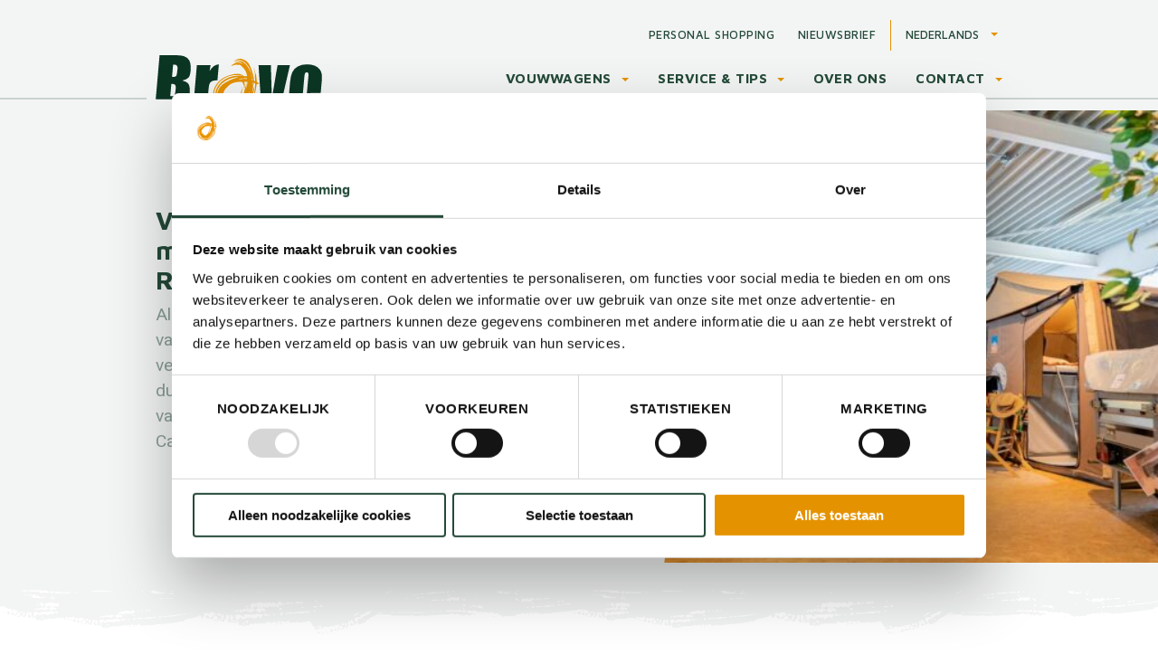

--- FILE ---
content_type: text/html; charset=UTF-8
request_url: https://bravovouwwagenwereld.nl/merken-vouwwagens/
body_size: 48757
content:
<!doctype html><html class="no-js"><head> <script type="text/javascript">
/* <![CDATA[ */
var gform;gform||(document.addEventListener("gform_main_scripts_loaded",function(){gform.scriptsLoaded=!0}),document.addEventListener("gform/theme/scripts_loaded",function(){gform.themeScriptsLoaded=!0}),window.addEventListener("DOMContentLoaded",function(){gform.domLoaded=!0}),gform={domLoaded:!1,scriptsLoaded:!1,themeScriptsLoaded:!1,isFormEditor:()=>"function"==typeof InitializeEditor,callIfLoaded:function(o){return!(!gform.domLoaded||!gform.scriptsLoaded||!gform.themeScriptsLoaded&&!gform.isFormEditor()||(gform.isFormEditor()&&console.warn("The use of gform.initializeOnLoaded() is deprecated in the form editor context and will be removed in Gravity Forms 3.1."),o(),0))},initializeOnLoaded:function(o){gform.callIfLoaded(o)||(document.addEventListener("gform_main_scripts_loaded",()=>{gform.scriptsLoaded=!0,gform.callIfLoaded(o)}),document.addEventListener("gform/theme/scripts_loaded",()=>{gform.themeScriptsLoaded=!0,gform.callIfLoaded(o)}),window.addEventListener("DOMContentLoaded",()=>{gform.domLoaded=!0,gform.callIfLoaded(o)}))},hooks:{action:{},filter:{}},addAction:function(o,r,e,t){gform.addHook("action",o,r,e,t)},addFilter:function(o,r,e,t){gform.addHook("filter",o,r,e,t)},doAction:function(o){gform.doHook("action",o,arguments)},applyFilters:function(o){return gform.doHook("filter",o,arguments)},removeAction:function(o,r){gform.removeHook("action",o,r)},removeFilter:function(o,r,e){gform.removeHook("filter",o,r,e)},addHook:function(o,r,e,t,n){null==gform.hooks[o][r]&&(gform.hooks[o][r]=[]);var d=gform.hooks[o][r];null==n&&(n=r+"_"+d.length),gform.hooks[o][r].push({tag:n,callable:e,priority:t=null==t?10:t})},doHook:function(r,o,e){var t;if(e=Array.prototype.slice.call(e,1),null!=gform.hooks[r][o]&&((o=gform.hooks[r][o]).sort(function(o,r){return o.priority-r.priority}),o.forEach(function(o){"function"!=typeof(t=o.callable)&&(t=window[t]),"action"==r?t.apply(null,e):e[0]=t.apply(null,e)})),"filter"==r)return e[0]},removeHook:function(o,r,t,n){var e;null!=gform.hooks[o][r]&&(e=(e=gform.hooks[o][r]).filter(function(o,r,e){return!!(null!=n&&n!=o.tag||null!=t&&t!=o.priority)}),gform.hooks[o][r]=e)}});
/* ]]> */
</script>
<meta charset="utf-8"/><meta content="ie=edge" http-equiv="x-ua-compatible"><meta content="width=device-width, initial-scale=1.0" name="viewport"><link rel="apple-touch-icon" sizes="57x57" href="https://bravovouwwagenwereld.nl/content/themes/bravo-vouwwagenwereld/public/assets/img/favicons/apple-icon-57x57.png"><link rel="apple-touch-icon" sizes="60x60" href="https://bravovouwwagenwereld.nl/content/themes/bravo-vouwwagenwereld/public/assets/img/favicons/apple-icon-60x60.png"><link rel="apple-touch-icon" sizes="72x72" href="https://bravovouwwagenwereld.nl/content/themes/bravo-vouwwagenwereld/public/assets/img/favicons/apple-icon-72x72.png"><link rel="apple-touch-icon" sizes="76x76" href="https://bravovouwwagenwereld.nl/content/themes/bravo-vouwwagenwereld/public/assets/img/favicons/apple-icon-76x76.png"><link rel="apple-touch-icon" sizes="114x114" href="https://bravovouwwagenwereld.nl/content/themes/bravo-vouwwagenwereld/public/assets/img/favicons/apple-icon-114x114.png"><link rel="apple-touch-icon" sizes="120x120" href="https://bravovouwwagenwereld.nl/content/themes/bravo-vouwwagenwereld/public/assets/img/favicons/apple-icon-120x120.png"><link rel="apple-touch-icon" sizes="144x144" href="https://bravovouwwagenwereld.nl/content/themes/bravo-vouwwagenwereld/public/assets/img/favicons/apple-icon-144x144.png"><link rel="apple-touch-icon" sizes="152x152" href="https://bravovouwwagenwereld.nl/content/themes/bravo-vouwwagenwereld/public/assets/img/favicons//apple-icon-152x152.png"><link rel="apple-touch-icon" sizes="180x180" href="https://bravovouwwagenwereld.nl/content/themes/bravo-vouwwagenwereld/public/assets/img/favicons/apple-icon-180x180.png"><link rel="icon" type="image/png" sizes="192x192" href="https://bravovouwwagenwereld.nl/content/themes/bravo-vouwwagenwereld/public/assets/img/favicons/android-icon-192x192.png"><link rel="icon" type="image/png" sizes="32x32" href="https://bravovouwwagenwereld.nl/content/themes/bravo-vouwwagenwereld/public/assets/img/favicons/favicon-32x32.png"><link rel="icon" type="image/png" sizes="96x96" href="https://bravovouwwagenwereld.nl/content/themes/bravo-vouwwagenwereld/public/assets/img/favicons/favicon-96x96.png"><link rel="icon" type="image/png" sizes="16x16" href="https://bravovouwwagenwereld.nl/content/themes/bravo-vouwwagenwereld/public/assets/img/favicons/favicon-16x16.png"><link rel="manifest" href="https://bravovouwwagenwereld.nl/content/themes/bravo-vouwwagenwereld/public/assets/img/favicons/manifest.json"><meta content="#ffffff" name="msapplication-TileColor"><meta name="msapplication-TileImage" content="https://bravovouwwagenwereld.nl/content/themes/bravo-vouwwagenwereld/public/assets/img/favicons/ms-icon-144x144.png"><meta content="#ffffff" name="theme-color"><meta name='robots' content='index, follow, max-image-preview:large, max-snippet:-1, max-video-preview:-1' /><link rel="alternate" hreflang="nl" href="https://bravovouwwagenwereld.nl/merken-vouwwagens/" /><link rel="alternate" hreflang="x-default" href="https://bravovouwwagenwereld.nl/merken-vouwwagens/" /><!-- Google Tag Manager for WordPress by gtm4wp.com --><script data-cfasync="false" data-pagespeed-no-defer>
	var gtm4wp_datalayer_name = "dataLayer";
	var dataLayer = dataLayer || [];
</script><!-- End Google Tag Manager for WordPress by gtm4wp.com --><!-- This site is optimized with the Yoast SEO plugin v26.7 - https://yoast.com/wordpress/plugins/seo/ --><title>Verkennen van de top Vouwwagen Merken - Bravo Vouwwagenwereld</title><meta name="description" content="Er zijn verschillende merken vouwwagens en dat kan het moeilijk maken om een keuze te maken. Lees hier wat de verschillen en voordelen van elk zijn!" /><link rel="canonical" href="https://bravovouwwagenwereld.nl/merken-vouwwagens/" /><meta property="og:locale" content="nl_NL" /><meta property="og:type" content="article" /><meta property="og:title" content="Verkennen van de top Vouwwagen Merken - Bravo Vouwwagenwereld" /><meta property="og:description" content="Er zijn verschillende merken vouwwagens en dat kan het moeilijk maken om een keuze te maken. Lees hier wat de verschillen en voordelen van elk zijn!" /><meta property="og:url" content="https://bravovouwwagenwereld.nl/merken-vouwwagens/" /><meta property="og:site_name" content="Bravo Vouwwagenwereld" /><meta property="article:publisher" content="https://www.facebook.com/bravovouwwagenwereld/" /><meta property="article:modified_time" content="2025-05-07T10:17:10+00:00" /><meta name="twitter:card" content="summary_large_image" /><meta name="twitter:label1" content="Est. reading time" /><meta name="twitter:data1" content="4 minuten" /><script type="application/ld+json" class="yoast-schema-graph">{"@context":"https://schema.org","@graph":[{"@type":"WebPage","@id":"https://bravovouwwagenwereld.nl/merken-vouwwagens/","url":"https://bravovouwwagenwereld.nl/merken-vouwwagens/","name":"Verkennen van de top Vouwwagen Merken - Bravo Vouwwagenwereld","isPartOf":{"@id":"https://bravovouwwagenwereld.nl/#website"},"datePublished":"2024-03-07T10:12:36+00:00","dateModified":"2025-05-07T10:17:10+00:00","description":"Er zijn verschillende merken vouwwagens en dat kan het moeilijk maken om een keuze te maken. Lees hier wat de verschillen en voordelen van elk zijn!","breadcrumb":{"@id":"https://bravovouwwagenwereld.nl/merken-vouwwagens/#breadcrumb"},"inLanguage":"nl","potentialAction":[{"@type":"ReadAction","target":["https://bravovouwwagenwereld.nl/merken-vouwwagens/"]}]},{"@type":"BreadcrumbList","@id":"https://bravovouwwagenwereld.nl/merken-vouwwagens/#breadcrumb","itemListElement":[{"@type":"ListItem","position":1,"name":"Home","item":"https://bravovouwwagenwereld.nl/"},{"@type":"ListItem","position":2,"name":"Verkennen van de top vouwwagen merken: Trigano, Camp-let, Raclet, Keizer en 3DOG"}]},{"@type":"WebSite","@id":"https://bravovouwwagenwereld.nl/#website","url":"https://bravovouwwagenwereld.nl/","name":"Bravo Vouwwagenwereld","description":"Onbezorgd met jouw vouwwagen naar een prachtige bestemming begint hier","publisher":{"@id":"https://bravovouwwagenwereld.nl/#organization"},"potentialAction":[{"@type":"SearchAction","target":{"@type":"EntryPoint","urlTemplate":"https://bravovouwwagenwereld.nl/?s={search_term_string}"},"query-input":{"@type":"PropertyValueSpecification","valueRequired":true,"valueName":"search_term_string"}}],"inLanguage":"nl"},{"@type":"Organization","@id":"https://bravovouwwagenwereld.nl/#organization","name":"Bravo Vouwwagenwereld","url":"https://bravovouwwagenwereld.nl/","logo":{"@type":"ImageObject","inLanguage":"nl","@id":"https://bravovouwwagenwereld.nl/#/schema/logo/image/","url":"https://bravovouwwagenwereld.nl/content/uploads/2019/05/logo_bravo.svg","contentUrl":"https://bravovouwwagenwereld.nl/content/uploads/2019/05/logo_bravo.svg","width":1,"height":1,"caption":"Bravo Vouwwagenwereld"},"image":{"@id":"https://bravovouwwagenwereld.nl/#/schema/logo/image/"},"sameAs":["https://www.facebook.com/bravovouwwagenwereld/"]}]}</script><!-- / Yoast SEO plugin. --><link rel="alternate" title="oEmbed (JSON)" type="application/json+oembed" href="https://bravovouwwagenwereld.nl/wp-json/oembed/1.0/embed?url=https%3A%2F%2Fbravovouwwagenwereld.nl%2Fmerken-vouwwagens%2F" /><link rel="alternate" title="oEmbed (XML)" type="text/xml+oembed" href="https://bravovouwwagenwereld.nl/wp-json/oembed/1.0/embed?url=https%3A%2F%2Fbravovouwwagenwereld.nl%2Fmerken-vouwwagens%2F&#038;format=xml" /><style id='wp-img-auto-sizes-contain-inline-css' type='text/css'>
img:is([sizes=auto i],[sizes^="auto," i]){contain-intrinsic-size:3000px 1500px}
/*# sourceURL=wp-img-auto-sizes-contain-inline-css */
</style><style id='classic-theme-styles-inline-css' type='text/css'>
/*! This file is auto-generated */
.wp-block-button__link{color:#fff;background-color:#32373c;border-radius:9999px;box-shadow:none;text-decoration:none;padding:calc(.667em + 2px) calc(1.333em + 2px);font-size:1.125em}.wp-block-file__button{background:#32373c;color:#fff;text-decoration:none}
/*# sourceURL=/wp-includes/css/classic-themes.min.css */
</style><link rel='stylesheet' id='wpmf-gallery-popup-style-css' href='https://bravovouwwagenwereld.nl/content/plugins/wp-media-folder/assets/css/display-gallery/magnific-popup.css?ver=0.9.9' type='text/css' media='all' /><link rel='stylesheet' id='wpmf-gallery-style-css' href='https://bravovouwwagenwereld.nl/content/plugins/wp-media-folder/assets/css/display-gallery/style-display-gallery.css?ver=6.1.9' type='text/css' media='all' /><link rel='stylesheet' id='wpmf-slick-style-css' href='https://bravovouwwagenwereld.nl/content/plugins/wp-media-folder/assets/js/slick/slick.css?ver=6.1.9' type='text/css' media='all' /><link rel='stylesheet' id='wpmf-slick-theme-style-css' href='https://bravovouwwagenwereld.nl/content/plugins/wp-media-folder/assets/js/slick/slick-theme.css?ver=6.1.9' type='text/css' media='all' /><style id='global-styles-inline-css' type='text/css'>
:root{--wp--preset--aspect-ratio--square: 1;--wp--preset--aspect-ratio--4-3: 4/3;--wp--preset--aspect-ratio--3-4: 3/4;--wp--preset--aspect-ratio--3-2: 3/2;--wp--preset--aspect-ratio--2-3: 2/3;--wp--preset--aspect-ratio--16-9: 16/9;--wp--preset--aspect-ratio--9-16: 9/16;--wp--preset--color--black: #000000;--wp--preset--color--cyan-bluish-gray: #abb8c3;--wp--preset--color--white: #ffffff;--wp--preset--color--pale-pink: #f78da7;--wp--preset--color--vivid-red: #cf2e2e;--wp--preset--color--luminous-vivid-orange: #ff6900;--wp--preset--color--luminous-vivid-amber: #fcb900;--wp--preset--color--light-green-cyan: #7bdcb5;--wp--preset--color--vivid-green-cyan: #00d084;--wp--preset--color--pale-cyan-blue: #8ed1fc;--wp--preset--color--vivid-cyan-blue: #0693e3;--wp--preset--color--vivid-purple: #9b51e0;--wp--preset--gradient--vivid-cyan-blue-to-vivid-purple: linear-gradient(135deg,rgb(6,147,227) 0%,rgb(155,81,224) 100%);--wp--preset--gradient--light-green-cyan-to-vivid-green-cyan: linear-gradient(135deg,rgb(122,220,180) 0%,rgb(0,208,130) 100%);--wp--preset--gradient--luminous-vivid-amber-to-luminous-vivid-orange: linear-gradient(135deg,rgb(252,185,0) 0%,rgb(255,105,0) 100%);--wp--preset--gradient--luminous-vivid-orange-to-vivid-red: linear-gradient(135deg,rgb(255,105,0) 0%,rgb(207,46,46) 100%);--wp--preset--gradient--very-light-gray-to-cyan-bluish-gray: linear-gradient(135deg,rgb(238,238,238) 0%,rgb(169,184,195) 100%);--wp--preset--gradient--cool-to-warm-spectrum: linear-gradient(135deg,rgb(74,234,220) 0%,rgb(151,120,209) 20%,rgb(207,42,186) 40%,rgb(238,44,130) 60%,rgb(251,105,98) 80%,rgb(254,248,76) 100%);--wp--preset--gradient--blush-light-purple: linear-gradient(135deg,rgb(255,206,236) 0%,rgb(152,150,240) 100%);--wp--preset--gradient--blush-bordeaux: linear-gradient(135deg,rgb(254,205,165) 0%,rgb(254,45,45) 50%,rgb(107,0,62) 100%);--wp--preset--gradient--luminous-dusk: linear-gradient(135deg,rgb(255,203,112) 0%,rgb(199,81,192) 50%,rgb(65,88,208) 100%);--wp--preset--gradient--pale-ocean: linear-gradient(135deg,rgb(255,245,203) 0%,rgb(182,227,212) 50%,rgb(51,167,181) 100%);--wp--preset--gradient--electric-grass: linear-gradient(135deg,rgb(202,248,128) 0%,rgb(113,206,126) 100%);--wp--preset--gradient--midnight: linear-gradient(135deg,rgb(2,3,129) 0%,rgb(40,116,252) 100%);--wp--preset--font-size--small: 13px;--wp--preset--font-size--medium: 20px;--wp--preset--font-size--large: 36px;--wp--preset--font-size--x-large: 42px;--wp--preset--spacing--20: 0.44rem;--wp--preset--spacing--30: 0.67rem;--wp--preset--spacing--40: 1rem;--wp--preset--spacing--50: 1.5rem;--wp--preset--spacing--60: 2.25rem;--wp--preset--spacing--70: 3.38rem;--wp--preset--spacing--80: 5.06rem;--wp--preset--shadow--natural: 6px 6px 9px rgba(0, 0, 0, 0.2);--wp--preset--shadow--deep: 12px 12px 50px rgba(0, 0, 0, 0.4);--wp--preset--shadow--sharp: 6px 6px 0px rgba(0, 0, 0, 0.2);--wp--preset--shadow--outlined: 6px 6px 0px -3px rgb(255, 255, 255), 6px 6px rgb(0, 0, 0);--wp--preset--shadow--crisp: 6px 6px 0px rgb(0, 0, 0);}:where(.is-layout-flex){gap: 0.5em;}:where(.is-layout-grid){gap: 0.5em;}body .is-layout-flex{display: flex;}.is-layout-flex{flex-wrap: wrap;align-items: center;}.is-layout-flex > :is(*, div){margin: 0;}body .is-layout-grid{display: grid;}.is-layout-grid > :is(*, div){margin: 0;}:where(.wp-block-columns.is-layout-flex){gap: 2em;}:where(.wp-block-columns.is-layout-grid){gap: 2em;}:where(.wp-block-post-template.is-layout-flex){gap: 1.25em;}:where(.wp-block-post-template.is-layout-grid){gap: 1.25em;}.has-black-color{color: var(--wp--preset--color--black) !important;}.has-cyan-bluish-gray-color{color: var(--wp--preset--color--cyan-bluish-gray) !important;}.has-white-color{color: var(--wp--preset--color--white) !important;}.has-pale-pink-color{color: var(--wp--preset--color--pale-pink) !important;}.has-vivid-red-color{color: var(--wp--preset--color--vivid-red) !important;}.has-luminous-vivid-orange-color{color: var(--wp--preset--color--luminous-vivid-orange) !important;}.has-luminous-vivid-amber-color{color: var(--wp--preset--color--luminous-vivid-amber) !important;}.has-light-green-cyan-color{color: var(--wp--preset--color--light-green-cyan) !important;}.has-vivid-green-cyan-color{color: var(--wp--preset--color--vivid-green-cyan) !important;}.has-pale-cyan-blue-color{color: var(--wp--preset--color--pale-cyan-blue) !important;}.has-vivid-cyan-blue-color{color: var(--wp--preset--color--vivid-cyan-blue) !important;}.has-vivid-purple-color{color: var(--wp--preset--color--vivid-purple) !important;}.has-black-background-color{background-color: var(--wp--preset--color--black) !important;}.has-cyan-bluish-gray-background-color{background-color: var(--wp--preset--color--cyan-bluish-gray) !important;}.has-white-background-color{background-color: var(--wp--preset--color--white) !important;}.has-pale-pink-background-color{background-color: var(--wp--preset--color--pale-pink) !important;}.has-vivid-red-background-color{background-color: var(--wp--preset--color--vivid-red) !important;}.has-luminous-vivid-orange-background-color{background-color: var(--wp--preset--color--luminous-vivid-orange) !important;}.has-luminous-vivid-amber-background-color{background-color: var(--wp--preset--color--luminous-vivid-amber) !important;}.has-light-green-cyan-background-color{background-color: var(--wp--preset--color--light-green-cyan) !important;}.has-vivid-green-cyan-background-color{background-color: var(--wp--preset--color--vivid-green-cyan) !important;}.has-pale-cyan-blue-background-color{background-color: var(--wp--preset--color--pale-cyan-blue) !important;}.has-vivid-cyan-blue-background-color{background-color: var(--wp--preset--color--vivid-cyan-blue) !important;}.has-vivid-purple-background-color{background-color: var(--wp--preset--color--vivid-purple) !important;}.has-black-border-color{border-color: var(--wp--preset--color--black) !important;}.has-cyan-bluish-gray-border-color{border-color: var(--wp--preset--color--cyan-bluish-gray) !important;}.has-white-border-color{border-color: var(--wp--preset--color--white) !important;}.has-pale-pink-border-color{border-color: var(--wp--preset--color--pale-pink) !important;}.has-vivid-red-border-color{border-color: var(--wp--preset--color--vivid-red) !important;}.has-luminous-vivid-orange-border-color{border-color: var(--wp--preset--color--luminous-vivid-orange) !important;}.has-luminous-vivid-amber-border-color{border-color: var(--wp--preset--color--luminous-vivid-amber) !important;}.has-light-green-cyan-border-color{border-color: var(--wp--preset--color--light-green-cyan) !important;}.has-vivid-green-cyan-border-color{border-color: var(--wp--preset--color--vivid-green-cyan) !important;}.has-pale-cyan-blue-border-color{border-color: var(--wp--preset--color--pale-cyan-blue) !important;}.has-vivid-cyan-blue-border-color{border-color: var(--wp--preset--color--vivid-cyan-blue) !important;}.has-vivid-purple-border-color{border-color: var(--wp--preset--color--vivid-purple) !important;}.has-vivid-cyan-blue-to-vivid-purple-gradient-background{background: var(--wp--preset--gradient--vivid-cyan-blue-to-vivid-purple) !important;}.has-light-green-cyan-to-vivid-green-cyan-gradient-background{background: var(--wp--preset--gradient--light-green-cyan-to-vivid-green-cyan) !important;}.has-luminous-vivid-amber-to-luminous-vivid-orange-gradient-background{background: var(--wp--preset--gradient--luminous-vivid-amber-to-luminous-vivid-orange) !important;}.has-luminous-vivid-orange-to-vivid-red-gradient-background{background: var(--wp--preset--gradient--luminous-vivid-orange-to-vivid-red) !important;}.has-very-light-gray-to-cyan-bluish-gray-gradient-background{background: var(--wp--preset--gradient--very-light-gray-to-cyan-bluish-gray) !important;}.has-cool-to-warm-spectrum-gradient-background{background: var(--wp--preset--gradient--cool-to-warm-spectrum) !important;}.has-blush-light-purple-gradient-background{background: var(--wp--preset--gradient--blush-light-purple) !important;}.has-blush-bordeaux-gradient-background{background: var(--wp--preset--gradient--blush-bordeaux) !important;}.has-luminous-dusk-gradient-background{background: var(--wp--preset--gradient--luminous-dusk) !important;}.has-pale-ocean-gradient-background{background: var(--wp--preset--gradient--pale-ocean) !important;}.has-electric-grass-gradient-background{background: var(--wp--preset--gradient--electric-grass) !important;}.has-midnight-gradient-background{background: var(--wp--preset--gradient--midnight) !important;}.has-small-font-size{font-size: var(--wp--preset--font-size--small) !important;}.has-medium-font-size{font-size: var(--wp--preset--font-size--medium) !important;}.has-large-font-size{font-size: var(--wp--preset--font-size--large) !important;}.has-x-large-font-size{font-size: var(--wp--preset--font-size--x-large) !important;}
:where(.wp-block-post-template.is-layout-flex){gap: 1.25em;}:where(.wp-block-post-template.is-layout-grid){gap: 1.25em;}
:where(.wp-block-term-template.is-layout-flex){gap: 1.25em;}:where(.wp-block-term-template.is-layout-grid){gap: 1.25em;}
:where(.wp-block-columns.is-layout-flex){gap: 2em;}:where(.wp-block-columns.is-layout-grid){gap: 2em;}
:root :where(.wp-block-pullquote){font-size: 1.5em;line-height: 1.6;}
/*# sourceURL=global-styles-inline-css */
</style><link rel='stylesheet' id='css-css' href='https://bravovouwwagenwereld.nl/content/themes/bravo-vouwwagenwereld/public/assets/css/app.css?ver=1.0.9' type='text/css' media='' /><script type="text/javascript" src="https://bravovouwwagenwereld.nl/wordpress/wp-includes/js/jquery/jquery.min.js?ver=3.7.1" id="jquery-core-js"></script><script type="text/javascript" src="https://bravovouwwagenwereld.nl/wordpress/wp-includes/js/jquery/jquery-migrate.min.js?ver=3.4.1" id="jquery-migrate-js"></script><script type="text/javascript" id="wpml-xdomain-data-js-extra">
/* <![CDATA[ */
var wpml_xdomain_data = {"css_selector":"wpml-ls-item","ajax_url":"https://bravovouwwagenwereld.nl/wordpress/wp-admin/admin-ajax.php","current_lang":"nl","_nonce":"21ccbde12b"};
//# sourceURL=wpml-xdomain-data-js-extra
/* ]]> */
</script><script type="text/javascript" src="https://bravovouwwagenwereld.nl/content/plugins/sitepress-multilingual-cms/res/js/xdomain-data.js?ver=486900" id="wpml-xdomain-data-js" defer="defer" data-wp-strategy="defer"></script><link rel="https://api.w.org/" href="https://bravovouwwagenwereld.nl/wp-json/" /><link rel="alternate" title="JSON" type="application/json" href="https://bravovouwwagenwereld.nl/wp-json/wp/v2/pages/5665" /><link rel="EditURI" type="application/rsd+xml" title="RSD" href="https://bravovouwwagenwereld.nl/wordpress/xmlrpc.php?rsd" /><meta name="generator" content="WordPress 6.9" /><link rel='shortlink' href='https://bravovouwwagenwereld.nl/?p=5665' /><meta name="generator" content="WPML ver:4.8.6 stt:37,3;" /><!-- Google Tag Manager for WordPress by gtm4wp.com --><!-- GTM Container placement set to automatic --><script data-cfasync="false" data-pagespeed-no-defer type="text/javascript">
	var dataLayer_content = {"pagePostType":"page","pagePostType2":"single-page","pagePostAuthor":"hypd"};
	dataLayer.push( dataLayer_content );
</script><script data-cfasync="false" data-pagespeed-no-defer type="text/javascript">
(function(w,d,s,l,i){w[l]=w[l]||[];w[l].push({'gtm.start':
new Date().getTime(),event:'gtm.js'});var f=d.getElementsByTagName(s)[0],
j=d.createElement(s),dl=l!='dataLayer'?'&l='+l:'';j.async=true;j.src=
'//www.googletagmanager.com/gtm.js?id='+i+dl;f.parentNode.insertBefore(j,f);
})(window,document,'script','dataLayer','GTM-K43H6GC');
</script><!-- End Google Tag Manager for WordPress by gtm4wp.com --><link href="https://fonts.googleapis.com/css?family=Maven+Pro:400,500,700|Roboto:400,700&display=swap" rel="stylesheet"></head><body class="wp-singular page-template-default page page-id-5665 wp-theme-bravo-vouwwagenwereld v_menu-color-scheme_dark
     s_menu-hide-gradient "><nav
  data-m-type="menu-1"><div class="sb_menu-1_top_container"><div class="sb_menu-1_top_container_inner"><div class="sb_menu-1_menu_secondary"><ul class="dropdown menu" data-alignment="right" data-dropdown-menu="data-dropdown-menu"><li class=" menu-item menu-item-type-post_type menu-item-object-page menu-item-3784"><a class="" href="https://bravovouwwagenwereld.nl/personal-shopping/">Personal shopping</a></li><li class=" menu-item menu-item-type-post_type menu-item-object-page menu-item-2633"><a class="" href="https://bravovouwwagenwereld.nl/nieuwsbrief/">Nieuwsbrief</a></li></ul></div><div class="sb_menu-1_language-switcher"><ul class="dropdown menu" data-dropdown-menu="data-dropdown-menu" data-alignment="right"><li><a href="#">Nederlands</a><ul class="menu"><li><a href="https://bravovouwwagenwereld.de">Deutsch</a></li></ul></li></ul></div></div></div><div class="sb_menu-1_middle_container"><div class="sb_menu-1_middle_container_inner"><div class="sb_menu-1_middle_container_inner_left"><div class="sb_menu-1_logo_container"><a href="https://bravovouwwagenwereld.nl" class="sb_menu-1_logo_link"><svg id="logo" viewbox="0 0 500 134.21" xmlns="http://www.w3.org/2000/svg"><g class="logo-color-primary"><path d="M419.23,106.65h4l-3.34,15.11h-5.83l-2.05-9.47h-.16l-2.2,9.47h-5.76l-3.27-15.11h4.1l2.17,11.65h.14l2.85-11.65h4.18l2.71,11.65H417l2.26-11.65Zm10.82,8.86h6.44v-2.8h-6.44V110h6.87v-3.3H426v15.11h11v-3.31h-7Zm21.28.37V116a2.46,2.46,0,0,1,2.63,2.68v3h-4v-2.12c0-1.13-.45-1.89-1.65-1.89h-3.13v4h-4V106.65h7.81c3.48,0,5.26.79,5.26,4.57C454.19,113.85,454.19,115.21,451.33,115.88Zm-1.37-4c0-1.36-.35-1.74-1.68-1.74h-3.12v4.1h3.12C450,114.24,450,113.6,450,111.89Zm11.9,3.62h6.45v-2.8h-6.44V110h6.86v-3.3H457.84v15.11h11v-3.31h-7ZM477,118.25v-11.6h-4v15.11h10.34v-3.51Zm23-5.74v3.17c0,4.12-1.33,6.08-5.54,6.08h-8.21V106.65H494C498.16,106.65,500,108.23,500,112.51Zm-4.12,0c0-2-.63-2.36-2-2.36h-3.53v8.1h3.53c1.49,0,2-1,2-2.57Z" style="fill: #0c3624" /><path d="M62.93,2.34Q55.42,0,40.41,0H8.75L.18,97.88H73.33a25,25,0,0,0,1.31-6.29l.82-9.46q1-11.91-2.37-17.68c-2.28-3.84-7-6.54-14.29-8.25h.07q10.07-2.27,13.79-6.49t4.66-14.93q1.4-15.85-2.74-23A19.92,19.92,0,0,0,62.93,2.34Zm-18.65,73c-.69,7.19-1.51,11.63-2.54,13.11l0,0-.07.11,0-.07q-1.5,2.26-6.13,2.26c-.76,0-1.82,0-3.18.08l2.38-27.19c3.27,0,5.53.26,6.58.79A5.57,5.57,0,0,1,44,67.33C44.59,68.91,44.81,71.54,44.28,75.37Zm3.85-42.63c-.71,7-1.44,11.49-2.49,13l0,.09q-1.48,2.3-6.16,2.3c-.76,0-1.82,0-3.18.07L38.65,21c3.27,0,5.53.26,6.58.79a5.58,5.58,0,0,1,2.64,2.91C48.44,26.27,48.66,28.91,48.13,32.74Zm319.1,8.62h0a25.35,25.35,0,0,0-4.57-10.09A24.92,24.92,0,0,0,352,23.32q-7.08-3.06-17.32-3.06-12.21,0-20.45,4.75a28.38,28.38,0,0,0-12,12.59q-3.7,7.83-4.92,21.77L295.12,84.9a25.06,25.06,0,0,0,2.11,12.89h63.19a41,41,0,0,0,4.78-16.21l2.14-24.49A70.63,70.63,0,0,0,367.23,41.36Zm-29.64,8.42-3,32.94h0c-.37,4.31-.91,7.12-1.6,8.42a3.85,3.85,0,0,1-3.74,2A3.13,3.13,0,0,1,325.94,91c-.48-1.43-.51-4.5-.09-9.23l2.8-32.06Q329.33,42,330.4,40a3.92,3.92,0,0,1,3.78-2,3.32,3.32,0,0,1,3.42,2.11C338,41.43,338.13,44.66,337.59,49.78ZM297,22.06,279.53,97.88H232.58l-5-75.82h27.2l2.18,73q1.67-8.07,6.87-39.28h-.05c1.84-11.59,3.94-22.91,5.94-33.76Zm-157.18-1.8L136.7,55.5q-8.35,0-12.47,2.26a10.69,10.69,0,0,0-5.36,6.29q-1.26,4-2.53,18.57L115,97.88H84.57L91.2,22.06h30.36l-2.29,13.18h.06C124.6,25.81,131.35,20.81,139.78,20.26Z" style="fill: #0c3624" /></g><g class="logo-color-secondary"><path d="M242.85,106.65H247l-4.41,15.11h-6.29l-4.27-15.11h4.09l3.26,11.65h.12Zm20.22,5.42v4.27c0,4.65-2.9,5.54-7,5.54s-7-.81-7-5.54H249v-4.27c0-4.66,2.9-5.54,7-5.54S263.07,107.32,263.07,112.07Zm-4.27.42c0-2.24-.74-2.46-2.84-2.46s-2.78.22-2.84,2.46v3.4c.06,2.37.79,2.37,2.9,2.48s2.78-.19,2.78-2.48Zm16.66-5.84v9.81c0,1.77-.59,1.91-2.3,1.91s-2.63.12-2.63-1.73v-10h-4v10.07c0,3.63.65,5.16,6.69,5.16,4.43,0,6.32-1.13,6.32-5.16V106.65h-4.05Zm25.28,0-2.26,11.65h-.15l-2.69-11.65h-4.2L288.6,118.3h-.14l-2.17-11.65h-4.1l3.27,15.11h5.76l2.2-9.47h.16l2.05,9.47h5.83l3.34-15.11h-4.06Zm23.87,0-2.26,11.65h-.15l-2.69-11.65h-4.19l-2.85,11.65h-.14l-2.17-11.65h-4.1l3.27,15.11h5.76l2.19-9.47h.17l2.05,9.47h5.83l3.34-15.11h-4.06Zm15.73,0,4.6,15.11h-4.11l-.78-2.6h-5.43l-.74,2.6h-4.19l4.53-15.11Zm-1.08,9.57-1.87-6.55h0l-1.84,6.55Zm14.56-.2h2.78c0,2.1-.54,2.56-2.6,2.56s-2.89-.33-2.89-3v-2.47c0-2.43.12-3.32,3-3.32,1.21,0,2.52,0,2.6,1.51v0h3.84c0-4.82-2.67-4.82-6.58-4.82-4.43,0-7.17.75-7.17,5.75v3.9c0,4.9,2.41,5.71,7.17,5.71,5.4,0,6.69-1,6.69-6v-2.64h-6.87Zm14.7-.51H375v-2.8h-6.44V110h6.87v-3.3h-10.9v15.11h11v-3.31h-7Zm22.25-8.86.24,11.6h-.16l-4.33-11.6H379.7v15.11h4l-.21-11.61h.17l4.26,11.61h6.88V106.65Z" style="fill: #e59200" /><path d="M165.24,132.28a21.86,21.86,0,0,1-10.53-1.95c-21.57-8.16-30.36-30.26-27.36-47.9,2.93-18.89,17-30.84,30.4-36,9.43-3.69,19.7-6.44,28.86-4.56a32.49,32.49,0,0,1,8.52,4,68.29,68.29,0,0,0-21.84-1.78h0c-17.1,2-36.44,12.5-42.83,34.06A44.28,44.28,0,0,0,134.17,111C139.7,121.37,150.83,130.79,165.24,132.28Zm48.87-32.65c-3.94,7.49-8.6,14.57-15.49,20.82a62.63,62.63,0,0,0,17.81-20h-.05a167.16,167.16,0,0,0,6.39-17.65C220.09,87.66,217.1,94.37,214.11,99.63ZM186.7,115.28l-.16.13.25-.13Zm36.83-51.86a111.14,111.14,0,0,1-7.95,32.34c-1.46,4.69-7.37,10.44-9.89,14.51A47.52,47.52,0,0,1,191.28,125a52.31,52.31,0,0,0,7.39-4.54c-6.71,6.15-16.1,11.37-26.69,12a44.28,44.28,0,0,1-6.84-.19h0a7.34,7.34,0,0,0,3.59-.85,33.87,33.87,0,0,1-5.68-.67c-16.31-3.25-27-16.14-30.26-29-3.51-13.12-.4-26.89,7.06-36.32,15.06-19,39-22.77,58.14-18.81.92-.08,1.84,0,2.75,0l-1.16-.79,2.56.82.27,0a35.79,35.79,0,0,0-12.11-22.27c-2.36-2.37-4.53-2.9-6.31-3.68-.51,1-.86.77-1.4,1a15.11,15.11,0,0,0-6.84-.34c-3.68.48-7.79,2.72-8.83,2.72-.55.12,5.33-6.45,12.57-7.57,6.69-1.82,12.46,3.67,12.75,3.12,0-.53-3.85-4.48-8.68-5-4.81-.69-10.48,1.95-11.22,2.22,8.34-6.09,17.56-4.94,23.45.14,6,4.75,9.1,10.43,11.2,14.39,4,8.25,4.47,10.88,4.35,9.15a45.94,45.94,0,0,0-5.26-13.8c-3.69-6.32-10-13.16-16.84-15-3.92-2.06-10.33-1.06-17.42,2.42a34.16,34.16,0,0,1,8.63-5.12c3.51-1.49,7.44-1.55,8.74-1A30.9,30.9,0,0,1,200.59,13c2.43,1.89,5.06,4.33,8.18,11.14,3.26,6.47,6.25,16.36,7.9,25.59l.13,0c.56.38.44.44-.05.44.4,2.27.72,4.5.93,6.62l2.47,1c-.27-7.6-1.11-14.18-.79-19.71a17.66,17.66,0,0,1-.79-1.58,2.29,2.29,0,0,0,.08-.84,40.35,40.35,0,0,1-1.57-8.79,67.23,67.23,0,0,1,1.84,7.3,56.59,56.59,0,0,1,4.59,25l1.1.42a45.68,45.68,0,0,1,4.07,2.8h.12C230.38,63.7,226.1,64.23,223.53,63.42Zm-9.37-10.74c-.52,0-1.08-.26-1.57-.26.19,1,.41,1.94.64,2.87l1.62.57C214.59,54.73,214.37,53.69,214.16,52.68Zm-.72-2.9a10.51,10.51,0,0,0-1.32,0c0,.15,0,.29.07.44l1.27.41s-.3.51-.59,1a1.17,1.17,0,0,1,.92.27C213.77,51.27,213.51,50.51,213.44,49.78Zm-2-8.91c0,2.7.19,5,.42,7,.36.11.72.18,1.06.31l.06.09A46,46,0,0,1,211.47,40.87ZM210,89.14a97.59,97.59,0,0,1-10.54,18.92c-4.28,5.73-9.76,11.34-17.66,14.62,1.24-.72,2.71,0,4.08-.58,14.1-6.32,18.81-17.91,25.24-29.74,1.4-2.24,1.07-6.18,1.87-8.75C212.08,85.4,211.25,87.11,210,89.14Zm-27.54,28.63c-4.82,2.11-14,5-22.71,2.45-.55,0-.73.51-2.1,0a28.54,28.54,0,0,0,22-.82C180.65,118.84,181.58,118.31,182.48,117.77Zm.66-.36c.72-.33,1.32-.63,1.77-.88-.46.27-.9.58-1.37.85,2.74-1.55,3.64-2.27,3.25-2.11,13.88-9.5,20.92-25.88,20.87-36.1C204.23,93.08,197.63,108.3,183.14,117.41Zm17.11-58.28c-1.68,0-3.33,0-5-.05,4.44,6.93.14,18.83.14,18.83,2-10.55-2.85-17.06-4.48-18.9-7.64-.1-14.95.2-22.24,3.58A31.26,31.26,0,0,0,156.75,72c-3.76,3.69-6.24,7.7-6.94,13.21a20.83,20.83,0,0,0,4.05,15.49c.53,1.06-1.37-12.37,0-14.47,2.4,18,9.75,21,14.67,20.64a27.35,27.35,0,0,0,4.59-.81c7.29-3.59,12.91-14.44,14.79-20.53,1.6-4.51,2.2-8.53,2.82-14.7.31,3.86.52,9.8-.62,14.72-.91,8.83-5.11,15.52-13.05,19.13,3.35-1.36,6.58-3.33,8.52-5.94,3.09-3.69,5.12-6.16,6.61-8.33a88.56,88.56,0,0,0,5.45-15.53c1.44-5,2.67-11,3.94-15.66-.51,4.82-1.05,9.9-2.13,15.2,1.86-4.77,3.4-9.59,3.62-14.74H203a1.08,1.08,0,0,0-.16-.61C202,59.09,201.11,59.1,200.25,59.13Zm-16.7-6.66c1.42,1.25,4.26.51,5.72.63a25.49,25.49,0,0,1,9.79-.58,26.9,26.9,0,0,1,3,.13c.06-.45.11-.89.14-1.33h0A83.26,83.26,0,0,0,183.55,52.47Zm22.26,55.41c-6.77,7-15.12,13.51-25.44,16.45-10.26,3.16-22.23.79-29.74-5.79a27.84,27.84,0,0,1-6.58-9.24c-.53-1.11-1.24-2.16-1.84-3.22a44.94,44.94,0,0,0-2.37-4.21,35.13,35.13,0,0,1-.53-19A25.75,25.75,0,0,0,139,104.6a31.87,31.87,0,0,1,.72-30c4.86-8.25,12.36-13.49,20.09-17A66.39,66.39,0,0,1,174,51.5a104.35,104.35,0,0,1,10.51-3.16c-11.47.34-23.33,3.36-33.32,10.75-10,7-17.87,19.71-16.82,34.27.6,14,10.23,30.19,28.1,34.1a37.52,37.52,0,0,0,25.46-4h.1C195.38,119.49,201.17,113.7,205.81,107.88Zm14.42-45.8a17.76,17.76,0,0,1-2.37-.67,35.75,35.75,0,0,1-.15,5.07c-.26-1.49-.77-3.34-1.31-5.44a8.62,8.62,0,0,1-1.84-.43,30.82,30.82,0,0,1-.46,17.18c-.38,1.59-.73,3.47-1,5.55,1.66-5.25,4-9.73,5.44-14.83,0,10.65-4.37,22.84-10.25,33-1.13,2.16-1.72,5.34-2.39,7.31a70,70,0,0,0,8.71-14.3v0c3.95-8.9,5.45-20.22,5.64-30C220.23,63.66,220.24,62.87,220.23,62.08Zm-34.85,54.08,0,0h0Zm1.16-.75a13.38,13.38,0,0,0-1.14.73C185.79,115.86,186.25,115.63,186.54,115.41Zm-1.46,1c.13,0,.29,0,.3-.2l-.47.29Z" style="fill: #e59200" /></g></svg></a></div></div><div class="sb_menu-1_middle_container_inner_right"><div class="sb_menu-1_menu_primary"><ul class="dropdown menu" data-alignment="right" data-dropdown-menu="data-dropdown-menu"><li class=" menu-item menu-item-type-post_type menu-item-object-page menu-item-4841 menu-item-has-children  sb_menu-1_menu_primary_li"><a href="https://bravovouwwagenwereld.nl/vouwwagens/" class="sb_menu-1_menu_primary_link">Vouwwagens</a><ul class="menu"><li><a href="https://bravovouwwagenwereld.nl/vouwwagens/aanbod/" class="sb_menu-1_menu_primary_submenu_link">Nieuw</a></li><li><a href="https://bravovouwwagenwereld.nl/vouwwagens/occasions/" class="sb_menu-1_menu_primary_submenu_link">Occasions</a></li><li><a href="https://bravovouwwagenwereld.nl/vouwwagens/aanbiedingen/" class="sb_menu-1_menu_primary_submenu_link">Aanbiedingen</a></li><li><a href="https://bravovouwwagenwereld.nl/snuffelhoek/" class="sb_menu-1_menu_primary_submenu_link">Snuffelhoek</a></li></ul></li><li class=" menu-item menu-item-type-post_type menu-item-object-page menu-item-723 menu-item-has-children  sb_menu-1_menu_primary_li"><a href="https://bravovouwwagenwereld.nl/service-tips/" class="sb_menu-1_menu_primary_link">Service &#038; tips</a><ul class="menu"><li><a href="https://bravovouwwagenwereld.nl/vouwwagens/vouwwagen-aanbieden/" class="sb_menu-1_menu_primary_submenu_link">Vouwwagen aanbieden</a></li><li><a href="https://bravovouwwagenwereld.nl/service-tips/inruil-en-verkoopbemiddeling/" class="sb_menu-1_menu_primary_submenu_link">Inruil en verkoopbemiddeling</a></li><li><a href="https://bravovouwwagenwereld.nl/service-tips/tempo-100-keuring/" class="sb_menu-1_menu_primary_submenu_link">Tempo 100 keuring</a></li><li><a href="https://bravovouwwagenwereld.nl/service-tips/onderhoud-en-reparatie/" class="sb_menu-1_menu_primary_submenu_link">Onderhoud en reparatie</a></li><li><a href="https://bravovouwwagenwereld.nl/service-tips/demonstraties/" class="sb_menu-1_menu_primary_submenu_link">Demonstraties</a></li><li><a href="https://bravovouwwagenwereld.nl/bandenspanning/" class="sb_menu-1_menu_primary_submenu_link">Bandenspanning</a></li><li><a href="https://bravovouwwagenwereld.nl/service-tips/algemene-service-en-tips/" class="sb_menu-1_menu_primary_submenu_link">Algemene kampeertips</a></li><li><a href="https://bravovouwwagenwereld.nl/service-tips/vouwwagen-tips/" class="sb_menu-1_menu_primary_submenu_link">Vouwwagen tips</a></li><li><a href="https://bravovouwwagenwereld.nl/service-tips/camping-tips/" class="sb_menu-1_menu_primary_submenu_link">Camping tips</a></li></ul></li><li class=" menu-item menu-item-type-post_type menu-item-object-page menu-item-21  sb_menu-1_menu_primary_li"><a href="https://bravovouwwagenwereld.nl/over-ons/" class="sb_menu-1_menu_primary_link">Over ons</a></li><li class=" menu-item menu-item-type-post_type menu-item-object-page menu-item-697 menu-item-has-children  sb_menu-1_menu_primary_li"><a href="https://bravovouwwagenwereld.nl/contact/" class="sb_menu-1_menu_primary_link">Contact</a><ul class="menu"><li><a href="https://bravovouwwagenwereld.nl/personal-shopping/" class="sb_menu-1_menu_primary_submenu_link">Personal shopping</a></li></ul></li></ul></div></div></div></div><div class="sb_menu-1_overlay_container" data-mobile-menu-overlay="data-mobile-menu-overlay"><div class="sb_menu-1_overlay_scroll_container" id="mobile-menu-scroll"><div class="sb_menu-1_overlay_scroll_container_inner"><div class="sb_menu-1_overlay_menu_container"><div class="sb_menu-1_menu_mobile"><ul class="vertical menu accordion-menu" data-accordion-menu="data-accordion-menu" data-multi-open="false"><li class=" menu-item menu-item-type-post_type menu-item-object-page menu-item-957 menu-item-has-children"><a class="no-barba" href="https://bravovouwwagenwereld.nl/vouwwagens/">Vouwwagens</a><ul class="menu vertical nested"><a href="https://bravovouwwagenwereld.nl/vouwwagens/aanbod/">Nieuw</a><a href="https://bravovouwwagenwereld.nl/vouwwagens/occasions/">Occasions</a><a href="https://bravovouwwagenwereld.nl/vouwwagens/aanbiedingen/">Aanbiedingen</a><a href="https://bravovouwwagenwereld.nl/snuffelhoek/">Snuffelhoek</a></ul></li><li class=" menu-item menu-item-type-post_type menu-item-object-page menu-item-1804 menu-item-has-children"><a class="no-barba" href="https://bravovouwwagenwereld.nl/service-tips/">Service &#038; tips</a><ul class="menu vertical nested"><a href="https://bravovouwwagenwereld.nl/vouwwagens/vouwwagen-aanbieden/">Vouwwagen aanbieden</a><a href="https://bravovouwwagenwereld.nl/service-tips/inruil-en-verkoopbemiddeling/">Inruil en verkoopbemiddeling</a><a href="https://bravovouwwagenwereld.nl/service-tips/tempo-100-keuring/">Tempo 100 keuring</a><a href="https://bravovouwwagenwereld.nl/service-tips/onderhoud-en-reparatie/">Onderhoud en reparatie</a><a href="https://bravovouwwagenwereld.nl/service-tips/demonstraties/">Demonstraties</a><a href="https://bravovouwwagenwereld.nl/bandenspanning/">Bandenspanning</a><a href="https://bravovouwwagenwereld.nl/service-tips/algemene-service-en-tips/">Algemene kampeertips</a><a href="https://bravovouwwagenwereld.nl/service-tips/vouwwagen-tips/">Vouwwagen tips</a><a href="https://bravovouwwagenwereld.nl/service-tips/camping-tips/">Camping tips</a></ul></li><li class=" menu-item menu-item-type-post_type menu-item-object-page menu-item-658"><a class="" href="https://bravovouwwagenwereld.nl/over-ons/">Over ons</a></li><li class=" menu-item menu-item-type-post_type menu-item-object-page menu-item-659 menu-item-has-children"><a class="no-barba" href="https://bravovouwwagenwereld.nl/contact/">Contact</a><ul class="menu vertical nested"><a href="https://bravovouwwagenwereld.nl/contact/">Contact</a><a href="https://bravovouwwagenwereld.nl/personal-shopping/">Personal shopping</a></ul></li></ul></div><div class="sb_menu-1_language-switcher"><ul class="dropdown menu" data-dropdown-menu="data-dropdown-menu" data-alignment="right"><li><a href="#">Nederlands</a><ul class="menu"><li><a href="https://bravovouwwagenwereld.de">Deutsch</a></li></ul></li></ul></div><div class="sb_socials v_hide_text"><a href="http://www.facebook.com/bravovouwwagenwereld" class="sb_socials_link" target="_blank"><div class="sb_socials_link_icon"><svg role="img"><use xmlns:xlink="http://www.w3.org/1999/xlink" xlink:href="https://bravovouwwagenwereld.nl/content/themes/bravo-vouwwagenwereld/public/assets/symbols.svg?v=1.0.9#icon_ui_facebook"></use></svg></div><div class="sb_socials_link_text">Facebook</div></a><a href="https://www.instagram.com/bravovouwwagenwereld/" class="sb_socials_link" target="_blank"><div class="sb_socials_link_icon"><svg role="img"><use xmlns:xlink="http://www.w3.org/1999/xlink" xlink:href="https://bravovouwwagenwereld.nl/content/themes/bravo-vouwwagenwereld/public/assets/symbols.svg?v=1.0.9#icon_ui_instagram"></use></svg></div><div class="sb_socials_link_text">Instagram</div></a></div></div></div></div></div><div class="sb_menu-1_overlay_backdrop" data-toggle-mobile-menu="data-toggle-mobile-menu"></div><div class="sb_menu-1_focus_backdrop"></div></nav><div class="sb_menu-1_btn-hamburger_container"><button class="sb_menu-1_btn-hamburger" data-toggle-menu="data-toggle-menu"><span class="burger-icon"></span></button></div><main class="sb_main-container"><section class="sb_content  a_bg_brand-primary-lightest-bg   v_visual_object-fit_cover" data-anime-type="transform-in" data-s-type="header-content-and-visual"><div class="sb_header_inner"><div class="sb_header_container" data-anime-elem><div class="sb_header_content"><div class="sb_header_content_inner"><h1><b>Verkennen van de top vouwwagen merken: Trigano, Camp-let, Raclet, Keizer en 3DOG</b></h1><div class="sb_header_content_body"><p><span style="font-weight: 200;">Als u op zoek bent naar een vouwwagen, kan het kiezen van het juiste merk een ontmoedigende taak zijn. Er zijn veel factoren om te overwegen, zoals kwaliteit, duurzaamheid en prijs. In deze post verkennen we vijf van de beste vouwwagen merken op de markt: Trigano, Camp-let, Raclet, Keizer en 3DOG.</span></p></div></div></div></div><div class="sb_header_visual" data-anime-elem><figure class="sb_header_visual_figure a_cover-cc" data-interchange="[https://bravovouwwagenwereld.nl/content/uploads/2023/11/DSC01434-600x401.jpg, small], "></figure></div></div><div class="sb_section-divider v_color-theme_brand-primary-lightest-bg v_type-after"><svg class="show-for-large" preserveaspectratio="none" viewbox="0 0 2840 160.13" xmlns="http://www.w3.org/2000/svg"><path d="M798.62,156.4l7.8-2.15C805.8,156.6,804.48,157,798.62,156.4Zm-9.46,3.73v-.81l6.17-1.93V157l-7.6.46C788.46,158.77,788.81,159.45,789.16,160.13Zm616.18-49.68-.09.68c2.73.14,5.07,3.07,8.06,1.25,0-.25,0-.51,0-.76ZM700.19,136.2h4.31l.13-.57-3.3-1.7Zm86.1,21.59-8.53-4.91C779.31,158.49,781.89,159.74,786.29,157.79Zm376-43.21c.12,1.67,1.31,2.63,3.34,2.78-.34-1.59-.63-3-1.06-5C1163.54,113.33,1162.27,114,1162.31,114.58Zm145.52.38a27.58,27.58,0,0,0-3.46,1.26c.11.28.21.55.32.82l4.67-.7C1308.62,115.66,1308.13,114.89,1307.83,115ZM821.45,147.83c-2.12.1-2.51,2-1.45,4.25,1.65,0,3.46,0,5.26,0,1.64,0,1.94-1.66,1.26-2.15C825.06,148.85,823.13,147.76,821.45,147.83Zm-135-9.4,6.52-1-1.19-2.4C690,136.5,686.84,135.07,686.46,138.43Zm143.12,2.84-.33.31c.59,1.5,1.18,3,1.81,4.57l-3.72,2.1c1.53,1.26,2.45,3.74,4.58,1.65a32.09,32.09,0,0,0,1.11-3.26c.19-.84.48-2,.06-2.54A22.18,22.18,0,0,0,829.58,141.27Zm378.48-21c-.09.06.22,1,.36,1a8.49,8.49,0,0,0,3.39-.16c.61-.25.82-1.47,1-1.88-1.28.15-2.33.22-3.35.41A3.41,3.41,0,0,0,1208.06,120.31ZM814.85,155.09l-.34-.42a6.18,6.18,0,0,0,.77-1.19c.47-1.33.85-2.67,1.27-4-1.41-.05-3-.53-4.17,0a5,5,0,0,0-2.67,3.11c-.13.69,1.61,1.84,2.62,2.64a2.78,2.78,0,0,0,1.84.64,17.14,17.14,0,0,0,3-.9l-.3-.76ZM191.77,128.78c-2-.81-3,.95-3.29,3.05,1.55.79,3.12,1.67,4.77,2.4,1.31.59,2.91-.59,2.26-1.67C194.6,131.06,193.3,129.38,191.77,128.78Zm-162.7-16.7c-1,.38-1.59,1.62-2.58,2.71l7.2,3.56c0-1.62.35-2.8-.07-3.54C32.67,113.13,31.51,111.13,29.07,112.08Zm157.5,15.81c-2.94-1.69-5.56-1.87-7-.47a2.61,2.61,0,0,0-.27.3c-1.08,1.32-.51,2.42.49,3.51,2.74,3,2.87,3.07,5.44,1.42h-3.14a8.32,8.32,0,0,1,1.17-.83c1.75-1,3.56-1.63,3.34-3.93Zm-144-14.07a28.83,28.83,0,0,0-2.19-4.42l-.57.22v4.79l-4.47.43c1.07,1.93,1,4.43,3.77,3.54a16,16,0,0,1,2.05-2.61C41.68,115.14,42.69,114.27,42.54,113.82Zm-24.95-2.63c-1.3,2.65,1.3,3.59,2.61,5,1.14,1.22,1.7,1.06,3.15-.33H20.88c1.46-1.84,4.53-1.82,4.17-4.91C21.33,109.17,18.58,109.18,17.59,111.19Zm-11.82-.74-.08.68c2.72.14,5.06,3.07,8.05,1.25,0-.25,0-.51,0-.76Zm313.06,32.13-.28,1c.82.25,1.7.82,2.43.66.52-.11.84-1.18,1.24-1.83-.19-.15-.38-.3-.58-.44Zm204.34-19.51c.83-.48,2-1.86,1.78-2.42a49.07,49.07,0,0,0-3-6.1l-.7.16v6.7l-5.79.51c1.75,5.18,2.26,5.65,5.5,5C519.82,124.53,521.61,124,523.17,123.07Zm-14.06-5c-3.28-.28-3.51-.1-4.86,4.18,2.23,1.12,4.39,2.14,6.5,3.28,2,1.06,2.6-.27,3-1.66S510.76,118.18,509.11,118ZM326.46,143.22l.29.76,4.16-.6.93-1c-.58-.2-1.23-.66-1.73-.54A31.15,31.15,0,0,0,326.46,143.22Zm-122.62-13a19.48,19.48,0,0,0-2-4l-.61.17v4.89l-4.15.38c.83,3.4,1.12,3.72,2.86,3.78,1.19-1.3,2-2,2.59-2.86S204,130.86,203.84,130.23Zm472.61,7.28c-.4,1.62,1.52,1.44,2.71,1.35,2.47-.18,1.24-1.91,1-3.67C678.83,136,676.7,136.5,676.45,137.51Zm619.89-21.82-.15.89a6.56,6.56,0,0,0,2.48.74c.49-.06.88-1.07,1.32-1.65-.2-.22-.41-.43-.62-.65Zm1265.54-1.11c.11,1.67,1.31,2.63,3.33,2.78-.33-1.59-.62-3-1.05-5C2563.1,113.33,2561.84,114,2561.88,114.58Zm-1144.72-3.39c-1.31,2.65,1.3,3.59,2.6,5,1.14,1.22,1.71,1.06,3.15-.33h-2.47c1.46-1.84,4.53-1.82,4.18-4.91C1420.9,109.17,1418.14,109.18,1417.16,111.19Zm812,30.08-.34.31,1.82,4.57-3.72,2.1c1.52,1.26,2.44,3.74,4.58,1.65a29.74,29.74,0,0,0,1.1-3.26c.2-.84.48-2,.07-2.54A22.64,22.64,0,0,0,2229.15,141.27Zm-14.73,13.82-.34-.42a6.18,6.18,0,0,0,.77-1.19c.46-1.33.85-2.67,1.27-4-1.41-.05-3-.53-4.18,0a5,5,0,0,0-2.66,3.11c-.14.69,1.61,1.84,2.61,2.64a2.79,2.79,0,0,0,1.84.64,16.88,16.88,0,0,0,3-.9l-.29-.76Zm-28.56,2.7-8.54-4.91C2178.88,158.49,2181.46,159.74,2185.86,157.79Zm2.87,2.34c0-.27,0-.54,0-.81l6.16-1.93V157l-7.6.46Zm17.26-5.88-7.8,2.15C2204.05,157,2205.37,156.6,2206,154.25Zm574.45-61.66c-2,.19-4,.65-5.93,1a1.92,1.92,0,0,0,1.63.58c4.49-.18,9-.28,13.47-.55s9-.68,13.47-1.07c.82-.07,1.63-.35,2.45-.43,4.69-.46,9.4-.71,14.06-1.36,6.75-.94,13.46-2.15,20.19-3.25V99c-4.15-.34-7.72,1.42-10.73,3.85-2.14,1.74-4.34,2.83-7,1.74a4.11,4.11,0,0,0-1.8-.46,17.81,17.81,0,0,0-2.94.82c-.75,1.44-2.5,1.77-4.57,1.36a5.23,5.23,0,0,0-1.72,0c-4,.55-8.05,1.21-12.09,1.69-6.28.75-12.56,1.41-18.85,2.06s-12.58,1.26-18.88,1.83a13.07,13.07,0,0,1-2.46-.28c-.82-.08-1.94-.51-2.43-.13-3,2.25-6.43,1.29-9.65,1.71-3.52.45-7.09.48-10.43.69l-.91-3.34c-1.5,3.94-1.5,3.95-5.83,3.87-.66,0-1.33-.09-2-.11l-6.46-.25c-.21-.81-.58-2.26-.92-3.6-1.58.86-2.58,1.83-3.62,1.88-2.21.11-4.51,1.14-6.72-.31a3,3,0,0,0-2.2.07,30.82,30.82,0,0,0-3.26,1.37c.06.26.13.51.19.77l-2-1c.28-.81.51-1.5.8-2.33L2701,110c-1.54,3.43-2.76,4.39-5,3.21-1.71-.9-2.87-.46-4.37.16-4.3,1.78-8.93,1-11.07-1.68-.7,1-1.26,2.69-2.15,2.88a81.35,81.35,0,0,1-9.12,1.08c-.55,0-1.23-.14-1.66.1-2.29,1.31-4.51,2.72-6.42,3.89a19.37,19.37,0,0,0-3.45-.7c-3.95,0-7.79,1.74-11.85.59a27.23,27.23,0,0,0-5.28-.64c-.51,0-1.33.06-1.52.38-1.41,2.33-3.93,1.58-5.8,2.41-1.19-1.51-1.26-4.43-4.27-2.86-.09,0-.29-.09-.42-.16-2.48-1.33-4.54-3.17-7.28-4.34-3.18-1.37-6.16-.26-9.14-1.18-1.47-.45-3.61,1.18-4.24-1.66,0-.18-.54-.36-.83-.37-2.1,0-4.21,0-6.38,0,0,.16.07.69.14,1.28H2597a7.18,7.18,0,0,0-1.93-1c-2.34-.44-4.72-.75-7.09-1a4,4,0,0,0-1.33.36c-.58.16-1.21.55-1.71.43-2.47-.64-5.34.49-7.48-1.72-.2-.2-1.13,0-1.5.32-2,1.56-3.82,2.47-5.56-.26-.11-.19-.41-.28-.65-.36l-5.76-1.81a27.6,27.6,0,0,1-4.38.63c-2.38,0-5,1.33-7.13-.79-.11-.11-.6.24-.91.27-1.32.09-2.65.15-4,.21-1,0-2.67-.17-2.76.12a12.68,12.68,0,0,0-.14,3.55l.64.07c.34-.77.67-1.55,1.35-3.1l3.79,6.25,2.38-2c1.66.23,3.28,1,4.06.46,2-1.36,2.93-.3,4,1-1.54,3.25-4.84,1.11-6.92,2.57-.15.8-.3,1.63-.51,2.71l-3.08-2.31-3.74,2.78c1.33-3.84-1.58-3.7-2.56-4.36l-9.69,4,1-2.36-3.58-2.13v3.63l-2.37-.19c-.12-1.16-.23-2.17-.35-3.37l-3.59,2c-2.93-3.91-4-4.23-7.6-2.32.41.69.83,1.37,1.52,2.5l-6.78-2.25c-1.27-.42-2.57-1.26-3.78-1.14-1,.11-1.95,1.31-2.94,2-.16-1-.31-2.07-.47-3.12-1.69,1.14-3,2.7-4.56,3-5.85.95-11.76-.3-17.74.57-7.59,1.11-15.34,1.18-23,1.55s-15.4,2.39-23.15.4c-.15,0-.32.07-.48.08-3.85.4-7.68,1-11.54,1.15-4.72.17-9.39.15-14-1.58-1.89-.71-4.46.35-6.71.68a15.58,15.58,0,0,1-2.81.65c-3.65-.19-7.29-.77-10.94-.8-7.89-.06-15.78.21-23.67.15-3.31,0-6.92.74-9.61-2.23a1.29,1.29,0,0,0-.91-.31c-8.32-.06-16.64-.12-25-.11-.63,0-1.26.56-1.83.84l-4-1.11,13.2-2.93c0-.28-.08-.56-.11-.84-3.66.32-7.32.64-11,1a1.42,1.42,0,0,0-.8.47,22.79,22.79,0,0,1-9.92,6.17,47.1,47.1,0,0,0-6,2.82l.28.64c-3.82-.49-5.38.49-6.28,4-2.11-2.06-3.44,0-4.89,1-1.62,1.13-3.07,2.49-2.13,5.1l-2.62-1.63-.53,2.63-2.29-.54c-.45,1.41-.87,2.71-1.38,4.32-.57-1.37-1-2.4-1.27-3.08-1.25.81-2.4,2.17-3.52,2.15-1.76,0-2.9.29-3.42,1.47l-3.72-.49c.39-2.15.26-2.35-3.14-4.45l-1.7,1.79c.37.92.67,1.63,1.15,2.82-1.38-.19-2.24-.38-3.1-.42-.61,0-1.52-.06-1.79.29-1,1.31-2.23,1.05-3.51.82,0,0,0,0,0,0h0a3.78,3.78,0,0,0,.55-1.88,1.88,1.88,0,0,0-1-1.53c-.86-.55-2.09-.86-3-1.4l4-1-3-3.71-1.16,2.17-.48-.16c.08-1,.16-2.07.27-3.46l-4.32,1.94c.1.27.19.54.3.8.2.52.43,1,.67,1.49s.52.93.8,1.36.6.84.92,1.23a14.6,14.6,0,0,0,4.12,3.39c.46.26.93.5,1.43.73l0,0c-1.59,1.14-3.19,2.27-4.59,3.26l-4.23-2.89,1.76-2.87c-1-2.07-1.89-3.89-2.69-5.54l-3.5,1c-.54,2.11-1.09,4.34,1.85,5.5-2.52,1.87-2.92,5.08-1,7.14-3.8,1.18-7.57,1.84-11.55-1.48.34,2.21.55,3.61.78,5.16l-3.07-1.09c-.1,1-.17,1.69-.29,2.78l-6.73.67-.12-1c1.35-.26,2.7-.49,4-.78,1.62-.35,3.73-3.76,2.83-4.68a8.92,8.92,0,0,0-6-2.59l.7,2.07-.73.31a27.12,27.12,0,0,0-1.19-2.95c-.45-.82-1.18-2.23-1.67-2.18-4.75.47-9.48,1.2-14.27,1.86,1.18,3.65,3.83,1.18,6,1.93-.42.73-.88,1.94-1.1,1.9-2.52-.47-5.21-.73-7.42-1.87-2-1-3.22-1.28-4.6.57a2.76,2.76,0,0,1-1.84,1.13c-4.78-.19-9.56-.52-14.65-.83-.72,3.79-4,3.65-7.45,3.65.66-1.51,1.21-2.8,1.76-4.07-4-2.61-6.29-2.11-6.16,1.27l3.24,1.33c-.75.91-1.19,2-1.85,2.15-3.09.69-6.09,3.4-9.4.21v5.44l-.7,0c-.52-3.53-1-7.07-1.58-10.71l-3.18,1.6c-2.52-4.22-4.94-8.29-7.49-12.58a31.31,31.31,0,0,0-4-.64,8.9,8.9,0,0,0-2.79.57,30.15,30.15,0,0,1-4.4,1.37c-2.39.32-4.82.3-7.23.44l-14.18.83c.11-1.9,1-3.77-1.58-4.47-.13,1.62-.24,3.14-.36,4.76-3.72,0-7.21.23-10.66-.08-2.25-.2-4.4-1.05-6.24,1-.08.09-.43,0-.7-.09-.47-2,.77-4.73-1.43-5.54a30.75,30.75,0,0,1-4.49,2.45,19.1,19.1,0,0,1-4.11.51c-.64.06-1.5.4-1.89.12-3.19-2.32-6.37-.83-9.62-.28.14.77.25,1.38.43,2.32l-3.39-1.43c.46-1.15.82-2.06,1.26-3.18l-3.4-1.34a34.17,34.17,0,0,1-1,3.56c-.2.52-.77,1.28-1.16,1.27-1.56,0-3.41.13-4.62-.62-1.74-1.09-2.94-.69-4.53.08-5.51,2.63-12.22,1.67-15.91-2.49.16,4.68-3.1,4.56-6.11,5.22-5.43,1.18-10.75.26-16.29-.13l-2.2,1.9c0-.24,0-.48-.07-.72-1.87-.48-3.74-.92-5.6-1.43-3.19-.88-2.45,2.63-3.85,3.56-.82-.91-1.45-2.24-2.34-2.46-3.62-.86-8.64,2-9.87,5.48l-2.33-3.36-1.85,3.38-2.45-2.3-4.22,4.73c.16-2.13.28-3.65.43-5.66a14.75,14.75,0,0,1-2.57,1.83c-.84.33-2.26.76-2.65.37-2-2-3.87-1.78-5.81-.1l-1.52-2.68-2.87.4c2.44-3.09,2.42-3.33-.5-7.92l-3.24,1.28c.06,1.24.1,2.27.17,3.79-1.24-.51-2.25-.64-2.79-1.21-1.44-1.52-2.86-2.12-4.79-.95-.35.22-1.25.22-1.36,0-1.1-2-2.7-1.06-4.18-.81l-4.9.82-3.52-5.8a32.46,32.46,0,0,0,2.91-1.93c.55-.42,1.32-1.45,1.16-1.72a7,7,0,0,1,.23-7.71c-2.17,1.92-3.72.42-5.25-.46-2.42,2.82-3.87,5.59-.11,9.16l-3.12-1c-.78,2.82-5.81,3.83-2.47,8.34-3.12-.82-5.92-1.06-8.16-2.3s-3.68-3.41-5.85-5.52c-.47,2.39-.83,4.21-1.26,6.35l-3.32-3.54-1.57,3.21c-3.11-.75-6.34-.85-8.62-3.53a29,29,0,0,1,5.47.83,3.79,3.79,0,0,0,1.92.16c5.07-2,5.45-3.88,1.68-8a11.89,11.89,0,0,0-1.56-1.61,5.06,5.06,0,0,0-1.49-.52,9.07,9.07,0,0,0-.42,1.5,7.44,7.44,0,0,0,.2,1.51c-2.22-1.23-1.88-2.78-1.33-4.46,1.14-3.44,1-3.64-2.51-4.68a6.84,6.84,0,0,0-1.44-.39c-3.5-.19-7.41-2.06-9.83,2.43-.19.36-1.88.45-2.29,0-1.67-1.6-3.58-1.55-5.55-1.21-2.4.42-4.77,1-7.15,1.48l.09.75a5,5,0,0,0,.87.35c2.82.52,3.5,2.16,1.67,4.29a10.12,10.12,0,0,1-2.44,1.67c-.7.45-1.43.84-2.15,1.26l.22.6h3.25c-3.09,2.91-7.53-.33-9-6.52l-3.44,1.39,1.14,1.49c-3.19.92-6.26,1.88-9.37,2.68a126.53,126.53,0,0,1-19.43,3.76,16.27,16.27,0,0,0-8,3.62c-2.21,1.76-4.31,2.85-7,1.76a5.38,5.38,0,0,0-2-.35,17.64,17.64,0,0,0-2.64.5c-.86,1.49-2.55,2.13-4.78,1.5a4.45,4.45,0,0,0-1.94.14c-2.39.49-4.74,1.24-7.14,1.5-8.68,1-17.36,1.85-26.06,2.58-4.35.37-8.94-.36-13.06.73-3.75,1-7.44.21-11.27,1.34-5.34,1.59-11.34,1-16.91,1.29l-1-3.34-.71.19c-.09,1-.17,2.1-.29,3.44h-13.1c-.29-.93-.75-2.4-1.37-4.41-1.62,2.3-6.35,3.44-8.22,3a21.37,21.37,0,0,0-5.54-.28c-.55,0-1.07.82-1.93,1.53l-1.54-.62c.24-.87.44-1.64.68-2.54l-2.4-.79-1.21,3.55c-1.27-.09-2.65.19-3.53-.33-1.63-1-2.84-.38-4.4,0-3.94,1.07-8.06,2.26-11.18-1.46-.74,1-1.32,2.56-2.14,2.7-3.33.55-6.74.61-10.11.95-2.3.23-4.84-1.42-6.71,1-3.54-2.44-5.42-2.12-7.38,1.27-.66-2.55-2.48-2.1-4.18-1.69-2.09.52-4.53.66-4.83,4l-1.82-2.59-1.51,2.41L1662.2,145l-2.44,2.82-1.34-2.84c-.91.76-1.55,1.88-3.17,1.06a16.12,16.12,0,0,0-4-.9c0,.14,0,.27,0,.41l-2.71-2.09c1.86-1.92-.45-3.28-1-4.92-2.72-.32-2.58,1.66-2.78,3.8-2.15-1.67-4.54-1.61-6.52-2.24-2.68-.85-4.78,1-7,.25l-2.36-4.22,3.14-2.23-.62-.13v-5.62l-3.66-.55c-1.66,1.75-2.48,3.78-.32,6.18-2.83-.25-5,2.79-4.3,5.57-4-.23-7.46-1.61-9.82-5.89-.55,2.13-.89,3.47-1.41,5.47l-2.12-3.1-1.59,2.69-6.41-2.13.24-.87a17.71,17.71,0,0,1,3.46.73c2.37,1,3.45-1.08,4.9-2.05.22-.14-.75-2.34-1.4-3.45a8.39,8.39,0,0,0-2-1.9c-.12-.1-.46.06-.85.12,0,.61-.07,1.21-.1,1.81h-.8a8.28,8.28,0,0,1,.06-3c.92-2.26.13-3.37-2.08-3.62s-4.27-.28-6.13-.39l-1.33-2-.59.25c0,.72.12,1.43.15,2.15,0,1.63-1,2.3-2.37,1.57-3.56-1.83-7.21-2.59-10.92-1.08-.42-1.43-.84-2.88-1.4-4.77-1.71,2.15-6.37,3.35-8.25,2.9a15.72,15.72,0,0,0-4.78-.41c-.88.06-1.7.87-3,1.6l-1.34-.67.85-2.33-2.51-.9c-.82,1.43-.23,3.72-3,3.56-.37,0-.74,0-1.12,0l1.32.73,4.75,2.63h.24c1.19-.56,2.36-1.19,3.59-1.63.45-.16,1.07.15,1.61.24l-1,1.74,6.82,1.18.11.68c-.85.2-1.79.76-2.51.55-2.11-.62-4.13-1.59-6.21-2.33a14,14,0,0,0-2.44-.43l-.13.06h0l-.12-.06c-1.46,0-2.78-.79-4.5.31s-2.74-.22-2-3.66c-2.53,0-5.08.4-7.62.53-3,.15-6.23,1-8.13-2.58-.68,1.15-1.14,2.92-1.88,3a85.38,85.38,0,0,1-10.1.93c-2.39.14-4.78.06-8.32.09-2.37-1.5-4.11-1.21-5.62,1.3-1.59-.35-3-1-4.22-.85-2.23.35-4.91.47-5.28,3.88l-1.82-2.44-1.52,2.32-1.81-1.57-3.08,3.34v-3.31a18.73,18.73,0,0,1-3.92.72,21.49,21.49,0,0,1-4-.83l0,.26-2.95-1.63c2.23-1.87-.17-3.49-.82-5.52l-2.52,1.07v2.65c-.76-.23-1.5-.24-1.89-.62-1.18-1.16-2.33-1.69-4-.82-.22.12-1.42-1-1.38-1,1.5-2.55-.16-4.11-2.39-6l4.52,1-1.38-4.69-1.82,1.51a2.06,2.06,0,0,1,.17-1.68c.27-.5.63-1,1.12-1.66h-4.73a13.78,13.78,0,0,0,3.61,11.27c-4,2.31-6.49.92-8.05-3.12l2.59-1.65V111.4l-3.5-.77c-2.24,2.9-2.26,3-.8,6-2.41.3-4.34,2.94-4.26,5.81a10.67,10.67,0,0,1-9.56-5.9c-.55,2.3-.86,3.6-1.2,5.06l-2.48-2.34c-.5.89-.87,1.52-1.4,2.45l-6.47-2.25.27-.89c1.34.32,2.66.7,4,1,1.91.38,5.29-2,4.59-3.22a38.05,38.05,0,0,0-3.66-4.7l-.64.4c-.13.61-.25,1.22-.37,1.84l-.81-.12a26.41,26.41,0,0,0,.29-3.32c0-.85-.15-2.3-.58-2.44-4.53-1.52-9.13-2.83-13.82-4.23-.37,3.85,3.14,2.68,4.77,4.33-.75.47-1.76,1.35-1.94,1.2-2-1.58-5-1.82-6-4.55a5.26,5.26,0,0,1-3.89-.11,4.15,4.15,0,0,0-1.81-.46,18.35,18.35,0,0,0-2.94.82c-.75,1.44-2.5,1.77-4.57,1.36a5.17,5.17,0,0,0-1.71,0c-4,.55-8.06,1.21-12.1,1.69-6.27.75-12.56,1.41-18.85,2.06s-12.58,1.26-18.87,1.83a13.17,13.17,0,0,1-2.47-.28c-.82-.08-1.93-.51-2.43-.13-3,2.25-6.43,1.29-9.65,1.71-3.52.45-7.09.48-10.42.69-.36-1.29-.64-2.32-.92-3.34-1.49,3.94-1.49,3.95-5.82,3.87-.67,0-1.33-.09-2-.11l-6.46-.25c-.21-.81-.58-2.26-.92-3.6-1.58.86-2.57,1.83-3.61,1.88-2.22.11-4.51,1.14-6.73-.31a3,3,0,0,0-2.2.07,30.66,30.66,0,0,0-3.25,1.37l.18.77-2-1c.28-.81.52-1.5.8-2.33l-2.32-.94c-1.53,3.43-2.75,4.39-5,3.21-1.72-.9-2.87-.46-4.37.16-4.31,1.78-8.93,1-11.08-1.68-.7,1-1.26,2.69-2.15,2.88a80.9,80.9,0,0,1-9.11,1.08c-.56,0-1.23-.14-1.67.1-2.28,1.31-4.51,2.72-6.42,3.89a19.2,19.2,0,0,0-3.45-.7c-4,0-7.79,1.74-11.85.59a27.12,27.12,0,0,0-5.27-.64c-.51,0-1.33.06-1.53.38-1.41,2.33-3.92,1.58-5.8,2.41-1.19-1.51-1.25-4.43-4.27-2.86-.09,0-.28-.09-.42-.16-2.48-1.33-4.54-3.17-7.28-4.34-3.18-1.37-6.16-.26-9.13-1.18-1.48-.45-3.62,1.18-4.24-1.66,0-.18-.54-.36-.83-.37-2.11,0-4.21,0-6.39,0,0,.16.08.69.14,1.28h-3.94a7.12,7.12,0,0,0-1.92-1c-2.35-.44-4.72-.75-7.09-1a4.06,4.06,0,0,0-1.34.36c-.57.16-1.21.55-1.71.43-2.47-.64-5.34.49-7.48-1.72-.2-.2-1.12,0-1.5.32-2,1.56-3.81,2.47-5.55-.26a1.26,1.26,0,0,0-.65-.36l-5.77-1.81a27.44,27.44,0,0,1-4.38.63c-2.38,0-5,1.33-7.13-.79-.11-.11-.59.24-.91.27-1.32.09-2.64.15-4,.21-1,0-2.67-.17-2.76.12a12.69,12.69,0,0,0-.13,3.55l.63.07,1.36-3.1,3.78,6.25,2.38-2c1.67.23,3.28,1,4.06.46,2.06-1.36,2.93-.3,4,1-1.54,3.25-4.85,1.11-6.92,2.57-.15.8-.31,1.63-.52,2.71l-3.08-2.31-3.73,2.78c1.33-3.84-1.59-3.7-2.57-4.36l-9.69,4c.42-.94.7-1.6,1-2.36l-3.57-2.13v3.63l-2.38-.19c-.12-1.16-.22-2.17-.35-3.37l-3.58,2c-2.93-3.91-4-4.23-7.61-2.32l1.52,2.5-6.78-2.25c-1.26-.42-2.56-1.26-3.77-1.14-1,.11-2,1.31-2.94,2-.16-1-.32-2.07-.47-3.12-1.7,1.14-3,2.7-4.56,3-5.85.95-11.77-.3-17.74.57-7.6,1.11-15.35,1.18-23,1.55s-15.4,2.39-23.16.4c-.14,0-.32.07-.48.08-3.84.4-7.68,1-11.53,1.15-4.72.17-9.4.15-14-1.58-1.9-.71-4.47.35-6.72.68a15.48,15.48,0,0,1-2.8.65c-3.65-.19-7.3-.77-11-.8-7.88-.06-15.77.21-23.66.15-3.31,0-6.92.74-9.61-2.23a1.32,1.32,0,0,0-.92-.31c-8.32-.06-16.64-.12-25-.11-.63,0-1.27.56-1.84.84l-4-1.11,13.21-2.93-.12-.84c-3.66.32-7.32.64-11,1a1.42,1.42,0,0,0-.8.47,22.82,22.82,0,0,1-9.91,6.17,46.59,46.59,0,0,0-6,2.82l.28.64c-3.81-.49-5.38.49-6.27,4-2.12-2.06-3.45,0-4.89,1-1.62,1.13-3.07,2.49-2.14,5.1l-2.62-1.63c-.19,1-.34,1.73-.53,2.63l-2.29-.54c-.45,1.41-.86,2.71-1.38,4.32-.56-1.37-1-2.4-1.27-3.08-1.25.81-2.39,2.17-3.52,2.15-1.75,0-2.9.29-3.41,1.47l-3.72-.49c.38-2.15.25-2.35-3.15-4.45l-1.7,1.79,1.16,2.82c-1.38-.19-2.24-.38-3.11-.42-.61,0-1.51-.06-1.79.29-1,1.31-2.23,1.05-3.51.82l.06,0h0a3.78,3.78,0,0,0,.55-1.88,1.87,1.87,0,0,0-1-1.53c-.86-.55-2.1-.86-3-1.4l4-1-3-3.71-1.15,2.17-.49-.16c.08-1,.17-2.07.28-3.46l-4.32,1.94c.09.27.19.54.29.8.21.52.43,1,.68,1.49a15.16,15.16,0,0,0,.8,1.36,12.3,12.3,0,0,0,.92,1.23,14.42,14.42,0,0,0,4.11,3.39c.46.26.94.5,1.43.73l0,.06v0l-4.6,3.26-4.23-2.89,1.77-2.87-2.69-5.54-3.51,1c-.54,2.11-1.09,4.34,1.85,5.5-2.52,1.87-2.91,5.08-1,7.14-3.8,1.18-7.58,1.84-11.55-1.48l.77,5.16-3.06-1.09c-.1,1-.18,1.69-.29,2.78l-6.74.67-.12-1c1.35-.26,2.71-.49,4-.78,1.62-.35,3.72-3.76,2.83-4.68a8.93,8.93,0,0,0-6-2.59c.33,1,.51,1.52.7,2.07l-.73.31a25.25,25.25,0,0,0-1.19-2.95c-.44-.82-1.17-2.23-1.66-2.18-4.75.47-9.48,1.2-14.27,1.86,1.17,3.65,3.83,1.18,6,1.93-.41.73-.87,1.94-1.1,1.9-2.51-.47-5.2-.73-7.42-1.87-2-1-3.21-1.28-4.6.57a2.74,2.74,0,0,1-1.84,1.13c-4.78-.19-9.55-.52-14.64-.83-.73,3.79-4,3.65-7.45,3.65l1.76-4.07c-4-2.61-6.3-2.11-6.16,1.27l3.23,1.33c-.74.91-1.19,2-1.84,2.15-3.1.69-6.1,3.4-9.41.21v5.44l-.7,0c-.52-3.53-1-7.07-1.58-10.71l-3.18,1.6-7.49-12.58a31.31,31.31,0,0,0-4-.64,8.9,8.9,0,0,0-2.79.57,29.78,29.78,0,0,1-4.4,1.37c-2.38.32-4.81.3-7.22.44l-14.19.83c.11-1.9,1-3.77-1.58-4.47-.12,1.62-.24,3.14-.36,4.76-3.72,0-7.21.23-10.65-.08-2.25-.2-4.41-1.05-6.24,1-.09.09-.44,0-.71-.09-.47-2,.77-4.73-1.43-5.54a31.24,31.24,0,0,1-4.48,2.45,19.18,19.18,0,0,1-4.11.51c-.64.06-1.5.4-1.9.12-3.19-2.32-6.36-.83-9.62-.28.14.77.26,1.38.43,2.32l-3.39-1.43c.46-1.15.82-2.06,1.26-3.18l-3.39-1.34a36.65,36.65,0,0,1-1,3.56c-.2.52-.77,1.28-1.16,1.27-1.56,0-3.4.13-4.61-.62-1.75-1.09-3-.69-4.54.08-5.5,2.63-12.22,1.67-15.9-2.49.15,4.68-3.1,4.56-6.12,5.22-5.43,1.18-10.75.26-16.29-.13l-2.2,1.9-.06-.72c-1.87-.48-3.75-.92-5.6-1.43-3.2-.88-2.46,2.63-3.85,3.56-.83-.91-1.45-2.24-2.34-2.46-3.62-.86-8.64,2-9.87,5.48-.78-1.11-1.49-2.13-2.34-3.36l-1.84,3.38-2.45-2.3-4.23,4.73c.17-2.13.28-3.65.44-5.66a15.15,15.15,0,0,1-2.58,1.83c-.83.33-2.25.76-2.64.37-2-2-3.87-1.78-5.82-.1l-1.51-2.68-2.87.4c2.43-3.09,2.41-3.33-.51-7.92l-3.23,1.28c0,1.24.1,2.27.16,3.79-1.23-.51-2.25-.64-2.79-1.21-1.43-1.52-2.86-2.12-4.78-.95-.35.22-1.26.22-1.37,0-1.1-2-2.69-1.06-4.17-.81l-4.91.82-3.51-5.8A32.46,32.46,0,0,0,561,126c.54-.42,1.32-1.45,1.16-1.72a7,7,0,0,1,.22-7.71c-2.17,1.92-3.72.42-5.24-.46-2.42,2.82-3.87,5.59-.11,9.16l-3.12-1c-.79,2.82-5.82,3.83-2.48,8.34-3.12-.82-5.91-1.06-8.16-2.3s-3.68-3.41-5.84-5.52c-.48,2.39-.84,4.21-1.26,6.35l-3.33-3.54c-.57,1.17-1,2.12-1.57,3.21-3.11-.75-6.34-.85-8.62-3.53a29.23,29.23,0,0,1,5.48.83,3.75,3.75,0,0,0,1.91.16c5.07-2,5.45-3.88,1.69-8a12.53,12.53,0,0,0-1.56-1.61,5.12,5.12,0,0,0-1.5-.52,9,9,0,0,0-.41,1.5,6.78,6.78,0,0,0,.2,1.51c-2.22-1.23-1.89-2.78-1.33-4.46,1.13-3.44,1-3.64-2.51-4.68a6.93,6.93,0,0,0-1.45-.39c-3.5-.19-7.4-2.06-9.82,2.43-.19.36-1.89.45-2.3,0-1.66-1.6-3.57-1.55-5.55-1.21-2.39.42-4.76,1-7.15,1.48l.1.75a5,5,0,0,0,.87.35c2.81.52,3.5,2.16,1.66,4.29a10.26,10.26,0,0,1-2.43,1.67c-.71.45-1.44.84-2.16,1.26l.22.6h3.26c-3.1,2.91-7.53-.33-9-6.52l-3.45,1.39,1.15,1.49c-3.19.92-6.27,1.88-9.38,2.68a126.07,126.07,0,0,1-19.43,3.76,16.31,16.31,0,0,0-8,3.62c-2.21,1.76-4.31,2.85-7,1.76a5.34,5.34,0,0,0-2-.35,17.55,17.55,0,0,0-2.63.5c-.87,1.49-2.55,2.13-4.79,1.5a4.47,4.47,0,0,0-1.94.14c-2.38.49-4.73,1.24-7.14,1.5-8.67,1-17.36,1.85-26,2.58-4.36.37-8.94-.36-13.07.73-3.74,1-7.44.21-11.27,1.34-5.34,1.59-11.34,1-16.9,1.29l-1-3.34-.72.19c-.08,1-.17,2.1-.28,3.44h-13.1l-1.38-4.41c-1.61,2.3-6.34,3.44-8.22,3a21.33,21.33,0,0,0-5.54-.28c-.55,0-1.07.82-1.93,1.53l-1.53-.62c.23-.87.43-1.64.68-2.54l-2.41-.79-1.2,3.55c-1.28-.09-2.65.19-3.54-.33-1.62-1-2.83-.38-4.4,0-3.93,1.07-8.05,2.26-11.17-1.46-.74,1-1.32,2.56-2.14,2.7-3.33.55-6.74.61-10.11.95-2.3.23-4.85-1.42-6.72,1-3.53-2.44-5.42-2.12-7.37,1.27-.67-2.55-2.49-2.1-4.19-1.69-2.09.52-4.53.66-4.83,4l-1.82-2.59c-.56.89-1,1.62-1.5,2.41L262.64,145l-2.45,2.82c-.46-1-.9-1.9-1.33-2.84-.91.76-1.56,1.88-3.18,1.06a16.12,16.12,0,0,0-4-.9v.41L249,143.42c1.86-1.92-.45-3.28-1-4.92-2.73-.32-2.59,1.66-2.79,3.8-2.15-1.67-4.53-1.61-6.52-2.24-2.68-.85-4.78,1-7,.25l-2.35-4.22,3.13-2.23-.62-.13v-5.62l-3.66-.55c-1.65,1.75-2.48,3.78-.32,6.18-2.83-.25-5,2.79-4.3,5.57-4-.23-7.45-1.61-9.82-5.89-.54,2.13-.89,3.47-1.4,5.47l-2.13-3.1c-.64,1.09-1,1.77-1.59,2.69l-6.41-2.13.24-.87a17.71,17.71,0,0,1,3.46.73c2.38,1,3.46-1.08,4.9-2.05.23-.14-.75-2.34-1.4-3.45a8.35,8.35,0,0,0-1.94-1.9c-.12-.1-.47.06-.86.12l-.09,1.81h-.81a8.28,8.28,0,0,1,.06-3c.92-2.26.14-3.37-2.07-3.62s-4.28-.28-6.13-.39c-.5-.74-.92-1.35-1.33-2l-.6.25c.05.72.13,1.43.15,2.15.05,1.63-.95,2.3-2.37,1.57-3.56-1.83-7.21-2.59-10.91-1.08-.42-1.43-.85-2.88-1.4-4.77-1.72,2.15-6.37,3.35-8.25,2.9a15.79,15.79,0,0,0-4.79-.41c-.88.06-1.7.87-3,1.6l-1.34-.67.86-2.33-2.52-.9c-.82,1.43-.23,3.72-3,3.56l-1.12,0,1.32.73,4.75,2.63h.24c1.19-.56,2.35-1.19,3.58-1.63.45-.16,1.07.15,1.61.24l-1,1.74,6.83,1.18.1.68c-.84.2-1.79.76-2.51.55-2.11-.62-4.12-1.59-6.21-2.33a13.82,13.82,0,0,0-2.44-.43l-.13.06h0l-.11-.06c-1.46,0-2.79-.79-4.5.31s-2.75-.22-2-3.66c-2.53,0-5.08.4-7.62.53-3,.15-6.22,1-8.13-2.58-.67,1.15-1.13,2.92-1.88,3a85,85,0,0,1-10.1.93c-2.38.14-4.78.06-8.32.09-2.36-1.5-4.11-1.21-5.61,1.3-1.59-.35-3-1-4.22-.85-2.24.35-4.92.47-5.29,3.88-.7-.95-1.23-1.65-1.82-2.44l-1.52,2.32-1.8-1.57-3.09,3.34v-3.31a18.64,18.64,0,0,1-3.91.72,21.17,21.17,0,0,1-4-.83l0,.26-3-1.63c2.23-1.87-.17-3.49-.82-5.52L84,122.42v2.65c-.76-.23-1.5-.24-1.88-.62-1.18-1.16-2.34-1.69-4-.82-.22.12-1.41-1-1.37-1,1.5-2.55-.17-4.11-2.4-6l4.53,1-1.38-4.69-1.82,1.51a2,2,0,0,1,.16-1.68c.27-.5.64-1,1.12-1.66H72.25a13.78,13.78,0,0,0,3.6,11.27c-4,2.31-6.49.92-8-3.12l2.58-1.65V111.4l-3.5-.77c-2.24,2.9-2.26,3-.8,6-2.4.3-4.34,2.94-4.25,5.81a10.65,10.65,0,0,1-9.56-5.9l-1.21,5.06-2.47-2.34-1.41,2.45-6.47-2.25.28-.89c1.33.32,2.66.7,4,1,1.9.38,5.28-2,4.58-3.22a38.05,38.05,0,0,0-3.66-4.7l-.64.4-.36,1.84-.82-.12a26.41,26.41,0,0,0,.29-3.32c0-.85-.15-2.3-.57-2.44-4.54-1.52-9.14-2.83-13.83-4.23-.36,3.85,3.14,2.68,4.77,4.33-.74.47-1.75,1.35-1.94,1.2-2-1.6-5-1.82-6-4.69-.72-2.06-2.36-2.52-4.32-1.41a2.74,2.74,0,0,1-2.14.27c-4.27-2.15-8.47-4.44-13-6.84-1.7,2.59-4.37,2-7.13.92V0H2839.78V86c-.66.06-1.32.07-2,.18-6.22,1-12.43,2.12-18.68,3-4.19.57-8.44.74-12.66,1.11C2797.78,91,2789.11,91.77,2780.44,92.59Zm-2751-8.87-6.29-2.17C23.79,83.89,26.42,84.89,29.44,83.72Zm101.72-1.55.9.23c1.21-1.87,2.6-3.7.64-6.58C132.11,78.26,131.64,80.21,131.16,82.17Zm.64-9.23-3.52-1.22v3.82Zm-9.28-6.83L128,69.38a12.57,12.57,0,0,1,2.59-2.09c2.38-1,2-2.18.34-3.08L128,63.68Zm-.26,12.17,6.87,4.1c.3-1.89.46-2.94.68-4.27l-7.19-.65ZM54.44,109.14a47.47,47.47,0,0,0-5.36.36,1.93,1.93,0,0,0-.86,1.67,2.63,2.63,0,0,0,1.74,1.4,31.51,31.51,0,0,0,4.48.07ZM58,72.35H53.22C56.27,74.15,57.51,73.93,58,72.35Zm.55,42.82,3.26-1c-1.48-2-2.35-4.37-5.55-3.55l1.18,2.06c-2.13,3.19-2.17,4.35-.25,6.82l3-2Zm5-43.54-2.4-2-.7.45a10.12,10.12,0,0,0,1,2.69c.16.24,1.31-.2,2-.33ZM67.94,62H53.29c-.06.23-.13.47-.2.7,1.78.41,3.55.93,5.35,1.21,1.52.24,3.13,0,4.61.37C65.33,64.84,66.78,64.14,67.94,62Zm1.5,10.08c0-.27-.63-.81-1-.83s-.83.58-.84.93a28.45,28.45,0,0,0,.14,3.32l1.1.15A33.62,33.62,0,0,0,69.44,72.08Zm10.89-7a17.92,17.92,0,0,0,3.93-.53v-.85L88.56,66c2.16-1.62,4.23-3.76,6.49-.4a1.23,1.23,0,0,0,.66.34c2.08.67,4.17,1.34,6.37,2,.56-.27,1.54-1.18,2.21-1,2.78.76,5.83-1.59,8.42.81.17.16.74-.16,1.12-.17,1.41-.06,2.82,0,4.22-.14.93-.06,2.52,0,2.64-.43a9.34,9.34,0,0,0-.09-3.32l-.69.08-1.06,2.92a32.32,32.32,0,0,0-2.44-3.43c-.59-.61-1.71-1.47-2.19-1.27a5.61,5.61,0,0,1-4.54,0c-.49-.2-1.24.24-1.87.41-.46.12-.93.45-1.37.4a58.33,58.33,0,0,0-6-.8c-10-.1-20-.08-30,0-.63,0-1.26.68-1.89,1A67.74,67.74,0,0,0,80.33,65Zm29.23,8.8c.26,1.51.4,2.66.68,3.78.1.39.51,1,.81,1a1.65,1.65,0,0,0,1.16-.69C113.19,76.51,112.33,74.92,109.56,73.83ZM78,70.41l-6.36,1.38,3.58,3C76.14,73.28,76.92,72,78,70.41Zm3.94,48.46-3.71,2.26C81.37,122.52,81.73,122.32,81.89,118.87ZM83.1,79.38a.94.94,0,0,0,.86.24c2.25-1.49,4.65-.53,7-.44,3.16.12,6.33.33,9.5.5,0,.23,0,.45,0,.68l1.61-1.72c5.43,1.81,5.91,1.72,6.65-1.59-3.26-.23-6.46-.47-9.66-.67-2.23-.14-4.85.35-4.32-3.83-2.92,2.47-2.93,2.5-5,1.67-1.6-.64-3.51-1-4.68-2.14-2-1.9-2.37-2.11-4.28-.07-.79.84-1.82,1.47-2.51,2.37a3.8,3.8,0,0,0-.6,2.23c0,.32.8.92,1.19.89A4.14,4.14,0,0,1,83.1,79.38ZM105,92.63c.11-.66.23-1.37.38-2.23L98.73,89c-.46,3.52,1.86,5.85,3.25,8.44.21.4,1.93.15,2.88-.08A11.81,11.81,0,0,0,107,96.08c1.34-.67,1.23-1.46.21-2.25A16.78,16.78,0,0,0,105,92.63Zm-6.56,2C98,94,96.82,93.79,96,93.41l-.45.69,2,3.18,1-.11C98.54,96.3,98.87,95.18,98.45,94.62Zm-8.91,2.5L93.45,95C91.23,93.07,90.74,93.33,89.54,97.12Zm2.36-4.78c.38,0,1.2-1,1.13-1.06a4.18,4.18,0,0,0-1.53-1.59c-.23-.12-.91.69-1.89,1.49C90.72,91.78,91.29,92.31,91.9,92.34ZM86.48,102c-1.55,1.49-3.44,2.69-1.86,5.54l3.72-4.15Zm12,22.82-2-.22v2.69l1.32.21C98.08,126.64,98.31,125.75,98.53,124.85Zm7.08-.25c-.09-1.07-.18-2.15-.28-3.44h-4.41l4.08,3.7ZM135,110.33c-5.32-.46-10-.88-14.71-1.25-.36,0-.73.36-1.12.47a15.59,15.59,0,0,1-3.54.85c-3.58.1-7.16,0-10.73,0H98.66v4.41c-2.81-1.51-5.38-3-8.06-4.25a5.77,5.77,0,0,0-2.93-.09c-1.64.2-3.26.56-5.11.89.18,1.38.41,3.21.65,5a2.77,2.77,0,0,0,.11.48c1.05,3,2.55,3.81,4.74,2.53l-.73-.61c2.16-1.59,4.19-3.1,6.39-4.74.16,1.37.29,2.5.45,4,3.43-1,7.69.82,9.28-3.83l2.27,2.41,1.61-1.78c2.51,2.09,5.31,1,7.82.06.46,1.47.87,2.82,1.47,4.78,2-3.77,2-3.77,4.31-3.54,2-1.2,3.58-2.84,4.68-2.57,1.36.33,2.35,2.23,3.22,3.16Zm7.16-1.36-.72,0-2,2.57-1.55-4.43h-.69l-1,5.51c2.21-.54,4.31,1.87,5.88-.59C142.55,111.29,142.16,110,142.16,109Zm1.89-19.34c-2.93,2.37-6.75,1.78-9.64,1-7.34-2-14.58-.1-21.82-.61-1.61-.11-2.15,1-2.52,2.52-.68,2.69.44,4.62,2.3,6.3-4.3,3.81-5.59,4.24-9.14,3.1h0a4.28,4.28,0,0,0,4.69-1.89h-5.44c.32.8.54,1.35.75,1.89h0l.06.06h0a35.68,35.68,0,0,0-3.49-1c-.76-.14-2-.32-2.31.09-2.26,2.74-2.75,2.89-5.71,1-.4-.25-.84-.44-1.25-.65-1.48,2.14-.67,3.87,2.22,5.41.85-.74,1.56-1.89,2.41-2,3.12-.42,6.28-.52,9.43-.68a1.91,1.91,0,0,1,1.38.45c2,2.4,4.73,1.21,7.26,1.66-.09-1.14-.16-2-.24-2.88,2.07-.82,4.31,2.22,6.33-.67l-5.57-2.8c.48-.78.91-1.47,1.11-1.81l5.54-.83-.87-1.59,1.69-1.41,2.63,5.35c-1.12,1-2.39,1.65-2.69,2.59-.52,1.61.74,2.54,2.19,3.1,1.61.61,3.22,1.26,5,2,1.14-2.27,2.76-4.27,5.26-3,2.7,1.41,4.06-.26,6.36-1.61-3.32-.61-5.39-3.63-8.83-2.26-.76.3-1.8-.18-2.71-.22-1.88-.09-2.5-1.17-2.52-3.57l5.57,3.22,1.49-2.71,11.15,1.71ZM174,67.57c-1.95-.93-3.71-3.51-5.67-.64l-3.93-2.33,0,.88c-1.33.35-2.68,1-4,1-5.06-.19-10.11-.81-15.17-.87-3.78,0-7.6-2.07-11.58.31.55.85,1.09,1.58,1.52,2.37,1,2,2.4,1.12,3.76.47.51-.24,1-.68,1.55-.68,9,.12,17.94.35,26.91.39A47.23,47.23,0,0,0,174,67.57Zm14.32-1.81-4.71-.36c0,.4-.05.8-.08,1.2,1.45,1.73,3.15.24,4.75-.06Zm15.72.16c-1.09-2.43-2.81-2.35-4.73,0Zm11.84,60a25.92,25.92,0,0,0-4.62.08c-.67.13-1.17,1.15-1.75,1.76.63.57,1.2,1.52,1.91,1.64a23.92,23.92,0,0,0,4.46-.05Zm4.28,6,3.24-1c-1.62-1.78-2.33-4.28-4.78-3.63a22,22,0,0,1-.77,3.73c-.79,1.92-.88,3.62.77,5.3,1.07-.69,2.07-1.34,3.05-2Zm54.21-12.21a20,20,0,0,0,3.34.83,13.79,13.79,0,0,0,2.89-.37v-.85a60.22,60.22,0,0,0-6.07-2.77,2.94,2.94,0,0,0-2.48.93c-1.43,1.73-3.11,1.74-5.26,1.46l2.45-1.6-.18-.51c-.46,0-1-.18-1.37,0-2.06,1.31-4.05,2.57-6.64,1.18a2.46,2.46,0,0,0-2.1.48c-1.83,1.58-3.56,2.16-5.68.44-.37-.3-1.42.22-2.16.36a5.61,5.61,0,0,0,.53,1.89,28.91,28.91,0,0,0,2.26,2.59c1.09-.91,1.86-2.07,2.78-2.21a81,81,0,0,1,9-.71,3,3,0,0,1,2.07.65c2.08,2.08,4.59,1.06,7,1.5C274.59,121.86,274.49,121,274.35,119.76Zm.81-56.27a1.92,1.92,0,0,0-1.42-.57c-7-.05-14,0-21-.16-1.83,0-4-1.24-5.4-.61-3.72,1.63-7.19-.14-10.74.05s-6.91.82-10.37,1.25c0,.43.07.86.11,1.29C242.63,64.23,258.93,65.26,275.16,63.49Zm-25.43,56.32c-.88-.06-2-.51-2.58-.12-1.39,1-2.6,2.42-1.06,4.48l3.73-3.62ZM236,133.49l4.34.93c-.5-1.72-.91-3.13-1.37-4.73l-1.78,1.54-.51-.39,1.68-2.83h-4.69c-.25,4.46.63,8.27,4.11,11.29C240.07,136.6,237.81,135.42,236,133.49Zm7.55,2.07-3.63,2.19.22.7c.93,0,2,.28,2.74-.1C243.31,138.12,243.25,136.89,243.54,135.56Zm16.21,6c-.13-.26-1.12-.1-1.72-.13a11.35,11.35,0,0,0,0,2.18c.09.48.55.9.84,1.35h0a6,6,0,0,0,.89-1.47A3,3,0,0,0,259.75,141.53Zm7.32-.16c-.1-1.09-.21-2.18-.32-3.36h-4.43l4.24,3.7Zm29.34-14.25c-5.21-.43-9.82-.82-14.44-1.18a5.38,5.38,0,0,0-1.18.3,29.15,29.15,0,0,1-5,1c-5.14.12-10.29,0-15.67,0v4.37c-2.93-1.55-5.6-3.06-8.37-4.36a5.19,5.19,0,0,0-2.65,0c-1.63.23-3.24.57-5.46,1,.8,2.35,1.61,5.2,2.81,7.88.28.63,1.9.67,2.9,1l.23-.72-.66-1c1.15-.78,2.21-1.43,3.2-2.18s1.85-1.53,3-2.51c.2,1.56.34,2.66.47,3.72,6.08.32,7.46-.23,9.44-3.54l2.37,3.24c.58-1.29.85-1.91,1.19-2.66,2.8,2.14,5.59,1,8.07.21.42,1.52.79,2.84,1.16,4.16,2-3,2-3,5.57-2.9,2.43-3.85,2.6-3.83,6.95.62Zm4.85-7.57c-1.62-.64-3.09-.79-3.82-1.61-1.27-1.4-2.48-1-4-.85a10.78,10.78,0,0,1-5.3-.72c-1.92-.92-1.74-1.23-2.83.42-.14.21-.62.16-.85.35-.7.56-2,1.23-1.9,1.76a4,4,0,0,0,1.53,2.77,40.79,40.79,0,0,0,5.54,2.35c.49-.72.76-1.59,1.34-1.88,1.16-.59,2.9-1.6,3.66-1.16C297.29,122.54,299,121.07,301.26,119.55Zm2.27,6.17-.58,0-2,2.68-1.64-4.46-.61.08c-.33,1.64-.67,3.29-1.06,5.19l5.88.94Zm5.34,1.11h-3.61c.43,1,.74,1.73,1.15,2.72Zm9.68-.46h-4.73C316.47,128.9,317.3,128.83,318.55,126.37Zm12.5-4.08L325.61,127c2-.29,3.93,3.12,5.52.54C331.89,126.31,331.13,124.13,331.05,122.29Zm-.18-5c-3.57-1.73-5.49-1.08-6,2.17C326.87,118.67,329.56,120.06,330.87,117.31Zm.62-8.1-4.63-2.53.08.42h-4.5c-.26.86-.62,2-1.22,4-.66-1-.91-1.89-1.4-2-2.31-.77-4.72-2-7-1.82-3.61.21-7.17,1.9-10.77,1.95s-6.6.56-9.47,2.39a23.15,23.15,0,0,0-2.8,2.46l2.69,2.86.74-.3.7-3.47,2.74.14c-.62,2.22,1.36,1.38,2.08,1.52,2.16.42,4.38.5,6.64.72.06-1,.11-1.91.15-2.64,2.46.35,4.91,1.28,7.08.84,1.9-.4,4.88,2.6,5.55-1.17l4.92,3.41,3-4.9,2.37,1.48ZM425.32,65.6c-.55,2.53-1,4.54-1.43,6.54l.82.13C426,70.39,427.2,68.5,425.32,65.6Zm-4.41-1.13.69.64,2.89-2.3-3.58-1.14Zm-5.85,3.74c1.08.67,2.12,1.4,3.24,2s2.13.9,3.2,1.34c.33-1.1.65-2.2,1-3.49l-7.11-.68Zm-11.55,13h22.87C423,79.41,405.78,79.35,403.51,81.18ZM402.14,63.7c.33,1.46.5,2.46.8,3.42a7.48,7.48,0,0,0,.85,1.47c.47-.5,1.27-1,1.37-1.52C405.45,65.35,404.53,64.33,402.14,63.7Zm-37.39-1.52,3.07,2.52c.59-1,1-1.63,1.55-2.52Zm2.81,44.47h1.67l-1.56-2.82c-.84,1.6-1.42,2.68-2,3.77l2.55.85Zm-11.23,1.91c2.8,1.24,5.06.1,7.5-1.61C360.83,105,357.51,105.76,356.33,108.56ZM345.8,62.28l.07.78c1.7.22,3.52,1.43,5-.4-.07-.25-.14-.5-.2-.75Zm-8.13,44.43c.32,1.15.55,2,.9,3.2,1.5-1.11,2.57-1.89,3.64-2.66l-.17-.54Zm13.27,18.6-.43-1.65-14.81.83c1,2.74,2.72,2.19,4.17,1.85,2.75-.65,5.4-1.49,8.22,0C348.69,126.67,350,125.69,350.94,125.31Zm.22-18.32-1.85-.84-.56,2.59,1.31.52C350.43,108.51,350.8,107.75,351.16,107Zm30.93,14.77c-10.6.24-20.64.24-30.53,2.82a5.41,5.41,0,0,0,3.36.89c3.74-.69,7.39-.92,11.08.33a3.7,3.7,0,0,0,2.62-.31c3.68-2,7.43-2.64,11.46-.9.29-.34.57-.63.81-1S381.42,122.81,382.09,121.76Zm11.56-52.17c1-1,1-1,3.49-.22,2.78.83,3.74.32,4.18-2.41L388,66c-.19-.62-.34-1.09-.48-1.56s-.24-1-.59-2.32c-1.52,3.58-3.54,2.59-5.57,1.69-1.22-.54-2.46-1-3.69-1.49a6.26,6.26,0,0,0-7.3,2.55c-.75,1.4,0,2.61,1.62,2.66,1.48,0,3.41-.93,3.72,1.72a1.28,1.28,0,0,0,1,.31c2.26-1.54,4.66-.43,7-.39C386.81,69.17,389.9,69.4,393.65,69.59Zm1.61,51c0-.21-.91-.69-1.33-.61-1.79.3-3.56.77-5.37,1.19,2.42,2,4.43,2.44,6,1.08A2.39,2.39,0,0,0,395.26,120.6ZM398,81.51l.07-1.26c-2-.26-3.92-.57-5.9-.74-.28,0-.85.58-.86.91s.45,1,.74,1C394.07,81.55,396.05,81.51,398,81.51Zm60.36,32.87c-.35-.18-.71-.54-1-.51-18.36,2-36.6,5.2-55.12,5.7a29.34,29.34,0,0,0-4.94,1c0,.22.05.44.07.66,1.1-.09,2.2-.22,3.3-.26q6.1-.19,12.23-.32c3-.07,6.05,0,9.05-.18,3.45-.25,6.88-.7,10.29-1.22a10,10,0,0,0,2.69-1.4c.18.13.75.88,1.15.8,4.8-1,9.56-2,14.34-3.05a14.88,14.88,0,0,1,2.66-.33c1.76,0,3.52,0,5.29,0Zm82.24,0a42.67,42.67,0,0,0-6.14.09,3.68,3.68,0,0,0-2.3,1.91c-.22.45.56,1.71,1.2,2.14a2.73,2.73,0,0,0,2.32,0,2.27,2.27,0,0,1,3.06.51,15.37,15.37,0,0,0,1.86,1.32Zm5.23,7.89,4.28-1c-2.31-4.42-4.52-6.19-7.2-4.55l1.7,2.29c-2.82,3.95-3,6.17-.56,9.21l4.14-2.7ZM724.42,91.44c2.27.11,4.53.39,6.77.28,2.54-.14,5.07-.67,7.6-1,1.42-.16,2.86-.19,4.91-.31-1-2-1.61-3.28-2.45-5A12.83,12.83,0,0,1,739,87.87c-.82.5-2.11,1.1-2.79.78-2.83-1.29-5.66-.85-8.56-.72C725.62,88,724.64,88.84,724.42,91.44Zm14.39,8.47c2.27.39,3.87,2.8,6.62.35C743.05,99.44,741.36,97.2,738.81,99.91Zm-37-10.74a5.83,5.83,0,0,0,.81,3.41c.4.55,1.78.53,2.71.51a14.71,14.71,0,0,0,3.41-.55c1.34-.38,2.63-.93,4-1.41l-.12-.89c-2.7-.6-5.39-1.3-8.12-1.73C703.61,88.37,701.85,88.9,701.84,89.17Zm-63.57-21.4,4.61-1.31-.23-.68C639.27,64.94,638.25,65.31,638.27,67.77Zm-35.7,29.82c1.44,3,5.36,2.1,8.43-2.28Zm1.81,4.84-.53.74c.72.58,1.41,1.6,2.17,1.67a5.52,5.52,0,0,0,5.57-2.93Zm-23.76,9.72,4.89-5.16L583,105C579.12,108.34,578.74,109.51,580.62,112.15ZM573.35,106l2.88,3.86.68-.13c0-.91.37-2.14-.08-2.68-.7-.84-2-1.21-3-1.78Zm.23,12.46a9.82,9.82,0,0,0,0,1.68,28.07,28.07,0,0,0,3.05.24l.12-1.57Zm-.75,7.25c-.67-2.36-1.2-4.24-1.89-6.69l-2.1,2.72c-2.2-2.29,1.72-2.75.95-4.65h-5.67a16.43,16.43,0,0,0,5.4,15c3.32-3.67-.49-5.21-2.47-7.72Zm4.29,2.12-.64-.29-4.35,2.65,0,.72c1.28.1,2.8.66,3.77.16C576.69,130.66,576.75,128.94,577.12,127.81Zm21.59,7.52a2.52,2.52,0,0,0-2.45-.38c-2,1.58-.08,2.62.76,4C598.18,137.84,599.94,137.15,598.71,135.33Zm9.4-.5c-.11-1.44-.23-2.89-.36-4.46h-6l5.71,5ZM646.83,116c-6.08-.55-11.52-1.14-17-1.46-1.53-.09-3.11.63-4.66,1a18.62,18.62,0,0,1-3.64.67c-6.83,0-13.65-.11-20.48-.16a15.3,15.3,0,0,0-2,.25v5.57c-1.67-.82-3.31-1.65-5-2.44-1.21-.58-2.64-.87-3.61-1.71-1.72-1.49-3.56-2.28-5.72-1.65s-4.44,2.8-6.94-.07a6.48,6.48,0,0,0-.29,1.52c.34,2.35.57,4.73,1.13,7,.93,3.87,3.32,5.27,6.33,3.94.09,0,.11-.26.2-.51l-1.48-.64,8.92-6.56v5.29c2.25-.19,4.21-.42,6.18-.49,3.52-.14,5.77-1.77,6.59-5.7.91,2.08.66,4.58,3.65,4.64.26-.89.54-1.79.87-2.91,3.66,3.08,7.34,1.77,11.06.26.39,2.2-.58,4.75,2.29,5.63,1.65-3.83,1.65-3.83,5.83-3.71,1.75-1.6,3-3.69,4.48-3.8,1.23-.1,2.68,2,4,3.23a8,8,0,0,1,1.14,1.44Zm8.72-2.13-2.66,3.87c-.82-2.21-1.55-4.21-2.29-6.2l-.75.1c-.43,2.29-.87,4.58-1.33,7,1.76.29,3.21.62,4.68.76,1.13.1,2.51.81,3.11-1C656.83,116.83,657.48,115.29,655.55,113.9Zm7.84,1.62h-4.91c.54,1.35,1,2.38,1.48,3.69Zm13.18-1-7.09.54C673.39,118.28,674.46,118.21,676.57,114.56ZM685,93.91l4.16,2.7c1.24-1.53,3-2.8,3.4-4.42a4.2,4.2,0,0,0-1.93-5l-2,3.63a5.56,5.56,0,0,1-.61-1c-.73-2.93-3.2-2.11-5.11-2.3-2.11-.22-1.51,1.79-2,2.86a32.41,32.41,0,0,0-1.07,3.92c-1.91-2.45-3.57-4.5-6.65-3.76a1,1,0,0,1-.81-.44c-1.34-2.9-2.81-1.73-4.59-.36-2.06,1.59-6,1-8-.81-.34-.3-1.36,0-2,.22-1.37.38-2.94,1.52-4,1.14a5.7,5.7,0,0,0-4.24,0,6.16,6.16,0,0,1-3.16,0c-1.87-.38-3.67-1.19-5.55-1.41-2.38-.29-5-.84-7.16-.1-3.7,1.3-6.89,3.45-11.25,1.76-1.85-.72-4.43.44-6.68.75,0,.25.1.5.16.75l3.47.22a10.37,10.37,0,0,1-3.86,1.9c-2,.65-2.44,1.8-1.16,3.5.9,1.18,1.9,2.28,2.85,3.41l-.92-.65a18.81,18.81,0,0,1-2.26,3.57,5,5,0,0,1-3,1.44c-3.8.17-7.65.53-11-2-1.15-.87-2.53-1.07-2.88,1.08a2.45,2.45,0,0,1-1.13,1.31c-2,1.29-3.94,1.44-5.78-.41a10.88,10.88,0,0,0-2-1.32c-2,2.94-1.2,4.72,3.47,7.92.37-3.75,3.22-3.44,5.78-3.65s5.14-.5,7.71-.56c1.2,0,2.87,0,3.54.69,2.8,3,6.33,1.52,9.57,2.27-.42-4.44-.42-4.43,3.9-3.26,1.51.41,2.94.53,4-1.54l-7.36-3.69L620.59,99c2.08,1.14,3.74.8,4.88-1.46l1.38,2.46,1.09-.9-1.56-2.62,2.27-2c1.38,2.83,2.67,5.46,4.07,8.35-2.08-.13-3.89-.36-4.28,2-.37,2.19.8,3.46,2.67,4.23,2.29.94,4.59,1.82,6.8,2.69a10.06,10.06,0,0,0,.7-.76c2.54-4.06,3.77-4.4,8.1-2.35a2.05,2.05,0,0,0,1.57.1c1.56-.73,3-1.61,4.6-2.46-2.37-1.51-4.51-2.9-6.7-4.22-.26-.15-.78.16-1.19.18-2.21.1-4.42.16-6.63.26-2.76.12-3.39-1.65-3.67-3.74l.55-.8,7,4.12,1.88-3.77,14.77,2.45v-4.3c3.9.8,7.42,3.8,10.65,1.29,1.43.43,2.32,1,3.14.88,1.62-.2,3.24-.72,2.79-3.17a9.16,9.16,0,0,0,6.8,5C683.11,98.25,686.09,97.17,685,93.91ZM684.45,106c2.53-1.42,6.27.63,8-3.19C687.25,100.74,684.24,101.93,684.45,106Zm8.93,8.48a28.56,28.56,0,0,0-1.34-4.86l-.59-.2c-1.06,3.09-3,5.12-6.36,5.58l-.05.78a14.3,14.3,0,0,0,1.5.79,10.36,10.36,0,0,0,2.52.73c1,.1,2.3.28,3.08-.2A3.27,3.27,0,0,0,693.38,114.47Zm6.2-22.55-.23-.81c-1,0-2.28-.39-3,.08-1.58,1-2.88,2.49-1.89,5.21Zm18.76,20.16c-6.58-1.51-13-.12-19.58.85,1.54,2.52,1.55,2.54,4,2.2a18.53,18.53,0,0,0,3.66-.72,9.7,9.7,0,0,1,8.17.4C716.8,115.91,718.1,114.86,718.34,112.08Zm.77-22.46A2.94,2.94,0,0,0,717,88.13c-2.14-.06-3.05,1.73-2.28,4.63a13.69,13.69,0,0,0,3.14-1.11C718.48,91.22,719.3,90.05,719.11,89.62Zm40.73,19.1c-14,.67-27.26.46-40.65,3.34,1.86,1.88,2.54,2,4.88,1.75,3.21-.35,6.5-1,9.64-.64,3.9.51,7.3,1.47,11.37-.65,3.56-1.85,8.16-2.49,12.26.37Zm13.25-21.85,4.49,1.9c-.49-1.9-.81-3.17-1.24-4.83Zm1.08,20.54-.44-.57-5.21.8c-.06.29-.13.57-.2.86,1.23.52,2.49,1.47,3.7,1.41C772.78,109.86,773.45,108.29,774.17,107.41Zm5.22-9.25-.36-1H767.81l3.83,4.78c1.22-1.9,2.41-2.68,4.5-2.23C777.06,100,778.3,98.74,779.39,98.16Zm1.41,46.48a4.67,4.67,0,0,0-.29-1.58c-1-1.67-2.11-1.44-3.86.87a20.42,20.42,0,0,0,2.57.92A4.66,4.66,0,0,0,780.8,144.64Zm10.79-48.08c-5.35-2.78-6.21-2.66-8.76,1.42C788.47,99.87,790.17,99.58,791.59,96.56Zm52.24,41.88c-.26-.6-.76-1.71-1.39-3.13a29.8,29.8,0,0,0-4.51,2.11,2.42,2.42,0,0,0-.36,2.29c.2.43,1.47.72,2.11.54A31.36,31.36,0,0,0,843.83,138.44Zm4.8.58,2.52-2.28c-2.21-1.06-4-2.91-5.79-1.45a25.1,25.1,0,0,1,.8,3.8,4.58,4.58,0,0,0,2.91,4.56c.67-1.08,1.3-2.08,1.93-3.08Zm27.29-21.64a18.31,18.31,0,0,1,2.61-3.38,23.22,23.22,0,0,1,4-2.17l-.17-.39-10.54,2.62C871.54,116,872.27,116.65,875.92,117.38Zm-6.68,4c.62-1.77,1.19-3.4,2-5.86-1.53.49-2.75.51-3,1C867.48,118.09,866.84,119.9,869.24,121.34Zm2.53,11.8-.59,0c-.72,1-1.44,2.05-2.17,3.07.14.19.28.37.41.56.86-.34,2-.45,2.47-1.08S871.84,134,871.77,133.14Zm17.75,1-.63-2.73-1.84.64,1.26,2.52Zm6.22-5.16-2.17-3.84-3.92,2Zm17.53-19.69-.11-.59c-4.59,1-9.28-.89-14,2.12s-10.56,4.93-15.95,7.33c.74,1.57,1.32,2.79,2,4.13-3.34-.25-6.38-.61-9.42-.64-1,0-2,.8-2.85,1.36-1.29.79-2.52,1.69-4.08,2.75,1,1.38,2,3.52,3.58,5,2.76,2.47,3.41,2.28,4.94-.05l-.89-.35,3.71-6.86,1.94,3.48c2.91-2.07,7.13-2.47,7.06-7.15l3.52,1.62v-2.85c3.43.9,5.52-1.27,7.28-3l3,3.19c.36-3.54.36-3.54,3.74-4.86.41-3.45.52-3.52,4-3.87A13.56,13.56,0,0,0,913.27,109.3Zm40.45-44.51-8.18,2.3.29.94C948.43,69,952.84,67.38,953.72,64.79Zm4.41-2c-.92,0-2.21-.25-2.67.24s-.34,1.82-.46,2.78l1.35.38C957,65,957.54,63.89,958.13,62.75Zm8.72,49.38c0-.3,0-.6,0-.9l-8.45.45.07.92ZM1032,70.9a1.56,1.56,0,0,0,1.29.72c1.78-.19,3.54-.54,5.8-.91-2.94-2.39-4.91-2.69-6.52-1.24A1.78,1.78,0,0,0,1032,70.9Zm-1.38,6.83.19.92h8.39l-2.37-3Zm-19.67-5.3.22.36,18.94-1.44c0-.22,0-.45-.07-.67s-.27-.22-.4-.22c-5.22.16-10.44.25-15.64.55C1012.93,71.08,1011.94,71.94,1010.93,72.43Zm10.37,6.78c4.54,2.06,4.72,2,6.39-1C1024,76.66,1022.44,76.9,1021.3,79.21Zm-25,2.11,3.76-.4-.15-1.12C998.41,78.48,997.33,79.77,996.28,81.32Zm43.3,30-.15-.49H973.59c0,.34,0,.68,0,1,5.63.11,11.27.28,16.9.32,7.91.07,15.82,0,23.72.08a20.1,20.1,0,0,1,3.48.56c2.47-.25,4.37-.59,6.27-.6,3.53,0,7,.34,10.57.25A25.28,25.28,0,0,0,1039.58,111.31Zm95.78-29.07c3.34,4,3.84,4.09,6.06,1.3C1138.53,79.72,1137.54,79.51,1135.36,82.24Zm-27-16.79,5.13-.31-.06-.87C1111.83,63.64,1110.16,62.24,1108.36,65.45Zm-7.12,15.21c-.45-.27-1.42-.85-2.44-1.48-.94,1.17-2.21,2.13-2.52,3.33s.48,2.47.77,3.73l.68-.11,1.57-2.5c1,3,3.14,2.6,5.24,2.22.47-1.57.9-3,1.27-4.28,2.46,1.38,4.67,2.69,7,3.86.34.17,1.07-.24,1.52-.52,2.83-1.77,5-1.65,7.42.45,4.06-1.5,3.86-5.21,4.73-8.19l-4.58-1c-.06,1-.11,1.92-.16,2.7-2.38-.35-4.76-1.28-6.84-.83-1.9.41-4.8-2.46-5.63,1-1.62-.83-3.34-2.35-5-2.29C1103.21,76.72,1102.28,79.18,1101.24,80.66Zm1.41-8.54c-2.31.72-4.94-.44-6.26,2.24C1099.83,76,1101.58,75.46,1102.65,72.12Zm-6.43-2.84c2.21-1.89,3.85-3.31,5.87-5-2.25.26-4.13-2.53-5.71-.36C1095.51,65.07,1096.22,67.42,1096.22,69.28Zm-19.88-1.21,15.26-1c-1-2.47-2.37-2.25-3.82-1.91-2.89.69-5.69,1.66-8.69,0C1077.67,64.4,1076.94,65.75,1076.34,68.07Zm-9.29,41.08h-5.13C1062.79,111.51,1063.59,111.54,1067.05,109.15ZM1072.3,84l-.33-.75c-4.76-1.43-9.34.89-14.38.44.55,1.32.81,2,1.13,2.68.13.27.39.49.29.37,1.83-.6,3.16-1.34,4.52-1.42,2.26-.13,4.54.29,6.8.2C1071,85.49,1071.65,84.53,1072.3,84Zm3.55-17a6.7,6.7,0,0,0-3.81-.79c-3.4.57-6.73.93-10.1-.23a4.32,4.32,0,0,0-3.13.09,13.05,13.05,0,0,1-11.71,1c-.5.73-.95,1.41-1.41,2.09l.17.79C1055.87,69.5,1065.93,69.66,1075.85,67Zm.24,17.37c.61.4,1.27,1.2,1.82,1.14,1.79-.22,2.18-1.47,1.43-4.08Zm6.18,24.22c-.58-.31-1.18-.89-1.74-.86a15.62,15.62,0,0,0-3,.73l0,.6a19,19,0,0,0,3.31.6C1081.28,109.65,1081.78,109,1082.27,108.58Zm7.51-24.16c-.63-1-1.32-2.76-1.89-2.73A47.6,47.6,0,0,0,1081,83l.12,1.08,8,1.44Zm1.69-.85c.85-.27,1.94-.3,2.48-.86a9.46,9.46,0,0,0,1.32-2.81l-.75-.35-3.41,3Zm40.77,25.58c-.51-.8-1.08-1.59-1.55-2.45-1.07-2-2.45-1-3.8-.48a5.46,5.46,0,0,1-1.83.68c-8.88-.1-17.76-.32-26.64-.34a46,46,0,0,0-6.65.91c2,.8,3.72,3.5,5.77.62l3.48,2.1c1.32-.67,2.33-1.64,3.32-1.61,5.22.13,10.44.7,15.66.76C1124,109.38,1128.07,111.52,1132.24,109.15Zm1.36-26.87a2.24,2.24,0,0,0,.55-1.49c-.16-1.86-1.46-2.2-4-.84.89.81,1.52,1.47,2.24,2C1132.69,82.2,1133.46,82.43,1133.6,82.28Zm.4,19.8,3.5,1.21v-3l-.59-.61Zm9.26,6.83-5.38-3.3a11.76,11.76,0,0,1-2.46,2c-2.35,1-2.44,2.18-.4,3.19l2.74.57Zm.3-12.18-6.33-4-.74.63c-.11,1.1-.22,2.2-.34,3.46l7.06.62C1143.33,97.24,1143.44,97,1143.56,96.73Zm18.6-24.52,5.84,2.26.32-.92-5.8-2.07Zm-5.75,28.92c-.4-1.8-.65-3.15-1.06-4.45a2.06,2.06,0,0,0-1.53.12C1152.43,98.15,1153.33,100.06,1156.41,101.13ZM1182,97.38c-1.7-.36-3.32-1.19-5-1.38a57.37,57.37,0,0,0-6.56-.06v.46l3.21,1.13c0,.26.09.52.13.78-.81.21-1.87.85-2.4.55-2.1-1.19-4.05-2.68-6.17-4.13l-1.39,1.57c-5.72-1.74-6.17-1.65-6.66,1.61,3,.23,5.95.46,8.91.67,1.24.09,2.71-.23,3.67.33s1.3,2,2,3.2c1.93-3.67,4.35-1,6.94-.5.21-.81.37-1.48.56-2.2,1.91,1.26,1.56,4.38,3.92,5.17a38.91,38.91,0,0,1,.53-4.31C1184.11,98.67,1183.76,97.76,1182,97.38Zm52.57-29-3.25-1.21-.18-.66,3.07-1.29c-.14-.56-.35-1.47-.77-3.22-2,4.93-4.64,1.44-7.12,1.39l-.75,2.28a26.73,26.73,0,0,0-1.39-2.47,9,9,0,0,0-1.36-1.24,6.35,6.35,0,0,0-1.2,1.58c-1,2.9-.89,3.11,2.06,4a31.94,31.94,0,0,0,4.32,1.21c2.13.3,4.29.32,6.44.46C1234.51,68.92,1234.56,68.65,1234.6,68.38Zm8.18,24.11L1237,90.28l-.28,1,5.82,2C1242.59,93.06,1242.68,92.77,1242.78,92.49ZM1248.23,67l-13.81-1,5.37,4.16c.42-.5.9-1,1.34-1.56C1246.91,70.11,1246.91,70.11,1248.23,67Zm3.44-.36a10.19,10.19,0,0,0-1.71-3l-1.14.49.81,4.19.79.56C1250.88,68.12,1251.8,67.26,1251.67,66.61Zm16.8,5.72c.17-2,.25-3.11.35-4.32l-6.91-.64c-.12.32-.24.65-.35,1Zm1.09,10c-3.7-3.68-4-3.73-6-1.09C1265.71,84.36,1267.91,86.08,1269.56,82.32ZM1271.07,63l-3.53-1.45v3.78Zm4,22a15.93,15.93,0,0,0-1.83-1.62,13.56,13.56,0,0,0-1.91-.82c-.12.68-.54,1.5-.29,2a2.94,2.94,0,0,0,1.81,1.26C1273.34,85.87,1274,85.36,1275,85Zm21.71,14.22-5.23.38C1294.52,101.94,1294.71,101.92,1296.75,99.17ZM1304,84.28l2.13,1.25c3.26-3.88,3.42-4.92,1.13-6.84l-1.78,2.7c-.36-3.4-3-3-4.21-2.45s-1.63,2.81-2.24,4l-7.28-3.57c-4.32,2.64-6.66,2-8.39.09-4.15,1.34-3.94,5.16-5,8.3l4.8.77V86.38c2.93,0,5.55,0,8.17,0a1.84,1.84,0,0,1,.81.31c1.77,1,3,.46,3.58-1.12,1.5.93,3.16,2.77,4.62,2.62C1301.7,88.09,1302.78,85.75,1304,84.28Zm-1.32,8.4,6-1.52-.22-1C1304.57,88.78,1303,89.4,1302.72,92.68Zm6.08,2.75-5.83,4.94c2.24-.3,4.13,2.71,5.84.29C1309.62,99.54,1308.86,97.3,1308.8,95.43Zm23.9-14.73c5.15,2.5,9.69-.25,15,.5L1346,78.07c-1.78.58-3.1,1.32-4.46,1.39-2.1.12-4.24-.38-6.35-.27C1334.35,79.23,1333.54,80.17,1332.7,80.7Zm11.53,7.66,3.93.9.15-1C1347,87.64,1345.87,86.25,1344.23,88.36Zm-28.5-7.77c.46,1,1.21,2.69,1.71,2.64a46.27,46.27,0,0,0,6.48-1.56c0-.3,0-.6,0-.89-2.14-.45-4.27-1-6.44-1.28C1316.9,79.43,1315.68,80.5,1315.73,80.59ZM1314.19,82c-2.71-1.13-3.89-.19-3.73,3.32Zm14.28,15.34c-5.08-1-9.87-.27-14.9.66,1,2.42,2.78,1.77,4.22,1.41,2.69-.67,5.24-1.33,8,.07C1327.29,100.21,1328.16,99.1,1328.47,97.3Zm.54-16.73c-.66-.44-1.38-1.32-2-1.24-1.73.26-2.2,1.47-1.36,3.79Zm30.85,14.18c-10.69.51-20.73.23-30.54,3.09a13.16,13.16,0,0,0,4.52.59c3,.08,6.08.2,9.12.31,1,0,2.16.43,2.9,0,3.9-2.12,7.86-2.87,12.13-1.11Zm17.55-7.56c2.13-.89,4.86,2.13,6.4-1.5C1379.19,83.45,1378.34,83.61,1377.41,87.19ZM1373,93.65c0-.25-.92-.66-1.36-.61-1.79.23-3.56.62-5.44,1,2.14,2.23,4.54,2.72,6.2,1.27A2.23,2.23,0,0,0,1373,93.65Zm1.35-6.62c-.1-.33-.2-.66-.31-1h-8.23l2.45,3.1Zm25.41,3.85q-9.45.83-18.91,1.71c-2,.19-3.95.65-5.93,1a1.93,1.93,0,0,0,1.63.58c4.49-.18,9-.28,13.48-.55,3.25-.19,6.49-.47,9.73-.75Zm131-8.71.9.23c1.21-1.87,2.6-3.7.64-6.58C1531.68,78.26,1531.2,80.21,1530.73,82.17Zm.63-9.23-3.52-1.22v3.82Zm-9.28-6.83,5.46,3.27a12.31,12.31,0,0,1,2.59-2.09c2.38-1,2-2.18.34-3.08l-2.87-.53Zm-.26,12.17,6.87,4.1c.3-1.89.47-2.94.68-4.27l-7.18-.65ZM1454,109.14a47.64,47.64,0,0,0-5.36.36,1.93,1.93,0,0,0-.86,1.67,2.67,2.67,0,0,0,1.74,1.4,31.54,31.54,0,0,0,4.48.07Zm3.56-36.79h-4.77C1455.84,74.15,1457.08,73.93,1457.56,72.35Zm.56,42.82,3.26-1c-1.49-2-2.35-4.37-5.55-3.55.43.77.82,1.44,1.18,2.06-2.13,3.19-2.18,4.35-.25,6.82l3-2Zm5-43.54-2.39-2-.71.45a10.48,10.48,0,0,0,1,2.69c.17.24,1.32-.2,2-.33C1463.05,72.18,1463.08,71.9,1463.12,71.63Zm4.39-9.63h-14.65c-.07.23-.13.47-.2.7,1.78.41,3.54.93,5.34,1.21,1.52.24,3.14,0,4.62.37C1464.9,64.84,1466.35,64.14,1467.51,62Zm1.5,10.08c0-.27-.63-.81-1-.83s-.83.58-.85.93c-.05,1.1.08,2.21.14,3.32l1.1.15A33.66,33.66,0,0,0,1469,72.08Zm10.88-7a17.93,17.93,0,0,0,3.94-.53v-.85l4.31,2.36c2.16-1.62,4.22-3.76,6.49-.4a1.23,1.23,0,0,0,.65.34c2.09.67,4.18,1.34,6.38,2,.56-.27,1.53-1.18,2.21-1,2.77.76,5.82-1.59,8.42.81.17.16.73-.16,1.12-.17,1.4-.06,2.81,0,4.21-.14.93-.06,2.52,0,2.65-.43a9.58,9.58,0,0,0-.09-3.32l-.7.08c-.24.68-.49,1.37-1,2.92a30.79,30.79,0,0,0-2.45-3.43c-.58-.61-1.7-1.47-2.19-1.27a5.61,5.61,0,0,1-4.54,0c-.49-.2-1.24.24-1.86.41s-.94.45-1.37.4a58.7,58.7,0,0,0-6-.8c-10-.1-20-.08-30,0-.63,0-1.26.68-1.88,1A67.8,67.8,0,0,0,1479.89,65Zm29.23,8.8c.27,1.51.41,2.66.69,3.78.1.39.51,1,.8,1a1.65,1.65,0,0,0,1.17-.69C1512.76,76.51,1511.89,74.92,1509.12,73.83Zm-31.6-3.42-6.36,1.38,3.58,3C1475.7,73.28,1476.48,72,1477.52,70.41Zm3.93,48.46-3.7,2.26C1480.94,122.52,1481.3,122.32,1481.45,118.87Zm1.22-39.49a.93.93,0,0,0,.86.24c2.25-1.49,4.65-.53,7-.44,3.17.12,6.34.33,9.5.5,0,.23,0,.45,0,.68l1.6-1.72c5.44,1.81,5.91,1.72,6.65-1.59-3.25-.23-6.45-.47-9.66-.67-2.22-.14-4.84.35-4.31-3.83-2.92,2.47-2.94,2.5-5,1.67-1.61-.64-3.51-1-4.69-2.14-2-1.9-2.36-2.11-4.27-.07-.79.84-1.82,1.47-2.51,2.37a3.8,3.8,0,0,0-.6,2.23c0,.32.8.92,1.19.89A4.14,4.14,0,0,1,1482.67,79.38Zm21.91,13.25c.11-.66.23-1.37.37-2.23L1498.3,89c-.46,3.52,1.86,5.85,3.25,8.44.21.4,1.93.15,2.88-.08a11.81,11.81,0,0,0,2.11-1.25c1.33-.67,1.23-1.46.2-2.25A16.65,16.65,0,0,0,1504.58,92.63Zm-6.56,2c-.49-.66-1.64-.83-2.49-1.21-.16.23-.31.46-.46.69l2,3.18,1-.11C1498.1,96.3,1498.43,95.18,1498,94.62Zm-8.91,2.5L1493,95C1490.8,93.07,1490.3,93.33,1489.11,97.12Zm2.35-4.78c.38,0,1.2-1,1.14-1.06a4.13,4.13,0,0,0-1.54-1.59c-.22-.12-.9.69-1.89,1.49C1490.28,91.78,1490.86,92.31,1491.46,92.34ZM1486,102c-1.54,1.49-3.44,2.69-1.85,5.54l3.72-4.15Zm12.06,22.82-2-.22v2.69l1.32.21C1497.65,126.64,1497.87,125.75,1498.1,124.85Zm7.07-.25c-.08-1.07-.17-2.15-.28-3.44h-4.41l4.08,3.7Zm29.4-14.27c-5.33-.46-10-.88-14.72-1.25-.35,0-.73.36-1.12.47a15.46,15.46,0,0,1-3.54.85c-3.57.1-7.15,0-10.73,0h-6.23v4.41c-2.81-1.51-5.38-3-8.07-4.25a5.72,5.72,0,0,0-2.92-.09c-1.64.2-3.26.56-5.11.89.17,1.38.4,3.21.64,5a2.81,2.81,0,0,0,.12.48c1,3,2.55,3.81,4.73,2.53l-.72-.61,6.39-4.74c.16,1.37.28,2.5.45,4,3.43-1,7.69.82,9.28-3.83l2.27,2.41c.49-.54,1-1.08,1.6-1.78,2.52,2.09,5.31,1,7.83.06.45,1.47.86,2.82,1.47,4.78,2-3.77,2-3.77,4.31-3.54,2-1.2,3.58-2.84,4.67-2.57,1.37.33,2.36,2.23,3.23,3.16Zm7.15-1.36-.71,0-2,2.57c-.58-1.68-1.06-3.06-1.54-4.43h-.7c-.31,1.72-.63,3.45-1,5.51,2.2-.54,4.3,1.87,5.88-.59C1542.12,111.29,1541.72,110,1541.72,109Zm1.89-19.34c-2.93,2.37-6.74,1.78-9.64,1-7.33-2-14.57-.1-21.82-.61-1.61-.11-2.14,1-2.52,2.52-.68,2.69.45,4.62,2.3,6.3-4.3,3.81-5.59,4.24-9.14,3.1h0a4.26,4.26,0,0,0,4.68-1.89H1502c.32.8.53,1.35.75,1.89h-.06l.07.06h0c-1.16-.35-2.3-.79-3.48-1-.76-.14-2-.32-2.31.09-2.27,2.74-2.75,2.89-5.71,1-.4-.25-.84-.44-1.25-.65-1.49,2.14-.68,3.87,2.21,5.41.85-.74,1.56-1.89,2.41-2,3.12-.42,6.29-.52,9.44-.68a1.92,1.92,0,0,1,1.38.45c2,2.4,4.73,1.21,7.26,1.66-.09-1.14-.17-2-.24-2.88,2.06-.82,4.31,2.22,6.32-.67l-5.57-2.8c.49-.78.91-1.47,1.12-1.81l5.54-.83c-.21-.37-.52-.94-.87-1.59l1.68-1.41c1,2.06,2,4,2.63,5.35-1.11,1-2.38,1.65-2.68,2.59-.53,1.61.74,2.54,2.18,3.1,1.62.61,3.22,1.26,5,2,1.15-2.27,2.77-4.27,5.27-3,2.69,1.41,4.06-.26,6.36-1.61-3.33-.61-5.4-3.63-8.84-2.26-.75.3-1.79-.18-2.7-.22-1.89-.09-2.5-1.17-2.52-3.57L1531,99.8l1.49-2.71,11.15,1.71Zm29.94-22.06c-2-.93-3.71-3.51-5.67-.64l-3.94-2.33v.88c-1.34.35-2.69,1-4,1-5.06-.19-10.11-.81-15.17-.87-3.78,0-7.6-2.07-11.58.31.55.85,1.09,1.58,1.51,2.37,1,2,2.41,1.12,3.76.47.52-.24,1-.68,1.55-.68,9,.12,18,.35,26.92.39A47.43,47.43,0,0,0,1573.55,67.57Zm14.32-1.81-4.71-.36-.08,1.2c1.45,1.73,3.14.24,4.75-.06Zm15.72.16c-1.09-2.43-2.81-2.35-4.73,0Zm11.83,60a25.82,25.82,0,0,0-4.61.08c-.67.13-1.18,1.15-1.75,1.76.63.57,1.2,1.52,1.9,1.64a23.91,23.91,0,0,0,4.46-.05Zm4.28,6,3.25-1c-1.63-1.78-2.34-4.28-4.79-3.63a22.16,22.16,0,0,1-.76,3.73c-.8,1.92-.88,3.62.76,5.3l3.06-2Zm54.21-12.21a20.44,20.44,0,0,0,3.34.83,13.71,13.71,0,0,0,2.89-.37c0-.28,0-.57,0-.85a61.09,61.09,0,0,0-6.06-2.77,2.92,2.92,0,0,0-2.48.93c-1.43,1.73-3.12,1.74-5.26,1.46l2.45-1.6-.18-.51c-.47,0-1-.18-1.38,0-2.06,1.31-4,2.57-6.64,1.18a2.44,2.44,0,0,0-2.09.48c-1.84,1.58-3.56,2.16-5.68.44-.38-.3-1.43.22-2.17.36a5.86,5.86,0,0,0,.54,1.89,27.4,27.4,0,0,0,2.26,2.59c1.09-.91,1.85-2.07,2.78-2.21a81,81,0,0,1,9-.71,3,3,0,0,1,2.07.65c2.09,2.08,4.59,1.06,7,1.5C1674.16,121.86,1674.06,121,1673.91,119.76Zm.82-56.27a1.94,1.94,0,0,0-1.42-.57c-7-.05-14,0-21-.16-1.83,0-4-1.24-5.41-.61-3.72,1.63-7.19-.14-10.73.05s-6.92.82-10.37,1.25c0,.43.07.86.1,1.29C1642.2,64.23,1658.49,65.26,1674.73,63.49Zm-25.44,56.32c-.88-.06-2-.51-2.58-.12-1.39,1-2.6,2.42-1,4.48l3.73-3.62Zm-13.73,13.68,4.33.93c-.49-1.72-.9-3.13-1.37-4.73l-1.77,1.54-.51-.39,1.67-2.83h-4.69c-.24,4.46.64,8.27,4.12,11.29C1639.63,136.6,1637.38,135.42,1635.56,133.49Zm7.54,2.07-3.62,2.19.22.7c.93,0,2,.28,2.73-.1C1642.88,138.12,1642.82,136.89,1643.1,135.56Zm16.21,6c-.13-.26-1.11-.1-1.71-.13a9.94,9.94,0,0,0,0,2.18,4.37,4.37,0,0,0,.84,1.35h0a6,6,0,0,0,.89-1.47A3,3,0,0,0,1659.31,141.53Zm7.33-.16c-.11-1.09-.21-2.18-.32-3.36h-4.43l4.23,3.7ZM1696,127.12c-5.22-.43-9.83-.82-14.44-1.18a5.25,5.25,0,0,0-1.18.3,29.26,29.26,0,0,1-5,1c-5.14.12-10.29,0-15.66,0v4.37c-2.94-1.55-5.61-3.06-8.38-4.36a5.18,5.18,0,0,0-2.65,0c-1.62.23-3.23.57-5.46,1,.8,2.35,1.61,5.2,2.82,7.88.28.63,1.89.67,2.9,1l.23-.72-.66-1c1.15-.78,2.21-1.43,3.2-2.18s1.84-1.53,3-2.51c.19,1.56.33,2.66.47,3.72,6.07.32,7.46-.23,9.44-3.54l2.37,3.24,1.18-2.66c2.8,2.14,5.59,1,8.07.21.43,1.52.8,2.84,1.16,4.16,2-3,2-3,5.58-2.9,2.43-3.85,2.6-3.83,7,.62Zm4.85-7.57c-1.63-.64-3.09-.79-3.83-1.61-1.27-1.4-2.47-1-4-.85a10.74,10.74,0,0,1-5.3-.72c-1.92-.92-1.75-1.23-2.84.42-.14.21-.62.16-.85.35-.7.56-1.94,1.23-1.89,1.76a4,4,0,0,0,1.53,2.77,39.74,39.74,0,0,0,5.54,2.35c.48-.72.76-1.59,1.33-1.88,1.16-.59,2.91-1.6,3.66-1.16C1696.85,122.54,1698.51,121.07,1700.83,119.55Zm2.26,6.17-.57,0-2,2.68c-.6-1.63-1.12-3.05-1.63-4.46l-.61.08-1.07,5.19,5.88.94Zm5.35,1.11h-3.61l1.15,2.72Zm9.68-.46h-4.74C1716,128.9,1716.87,128.83,1718.12,126.37Zm12.5-4.08-5.44,4.72c2-.29,3.93,3.12,5.51.54C1731.46,126.31,1730.69,124.13,1730.62,122.29Zm-.18-5c-3.57-1.73-5.5-1.08-6,2.17C1726.44,118.67,1729.13,120.06,1730.44,117.31Zm.62-8.1-4.63-2.53.08.42H1722l-1.23,4c-.66-1-.91-1.89-1.4-2-2.3-.77-4.71-2-7-1.82-3.62.21-7.17,1.9-10.77,1.95s-6.6.56-9.48,2.39a23.07,23.07,0,0,0-2.79,2.46c.89,1,1.79,1.91,2.68,2.86l.75-.3.7-3.47,2.73.14c-.62,2.22,1.36,1.38,2.08,1.52,2.16.42,4.39.5,6.65.72.06-1,.11-1.91.15-2.64,2.45.35,4.9,1.28,7.07.84,1.91-.4,4.89,2.6,5.56-1.17l4.92,3.41c1.18-2,2.07-3.42,3-4.9l2.36,1.48Zm93.82-43.61c-.55,2.53-1,4.54-1.42,6.54l.82.13C1825.6,70.39,1826.76,68.5,1824.88,65.6Zm-4.41-1.13.69.64,2.89-2.3-3.58-1.14Zm-5.85,3.74c1.08.67,2.13,1.4,3.25,2s2.13.9,3.2,1.34c.32-1.1.65-2.2,1-3.49l-7.11-.68Zm-11.54,13H1826C1822.58,79.41,1805.35,79.35,1803.08,81.18ZM1801.7,63.7c.34,1.46.51,2.46.81,3.42a7,7,0,0,0,.84,1.47c.48-.5,1.28-1,1.37-1.52C1805,65.35,1804.1,64.33,1801.7,63.7Zm-37.38-1.52,3.07,2.52,1.54-2.52Zm2.8,44.47h1.68l-1.56-2.82c-.85,1.6-1.42,2.68-2,3.77l2.54.85C1767.46,107.54,1767.31,107.16,1767.12,106.65Zm-11.23,1.91c2.8,1.24,5.06.1,7.51-1.61C1760.4,105,1757.08,105.76,1755.89,108.56Zm-10.52-46.28c0,.26.05.52.07.78,1.7.22,3.51,1.43,5-.4l-.2-.75Zm-8.14,44.43c.33,1.15.56,2,.9,3.2l3.64-2.66c0-.18-.11-.36-.16-.54Zm13.27,18.6-.42-1.65-14.81.83c1,2.74,2.71,2.19,4.16,1.85,2.75-.65,5.4-1.49,8.23,0C1748.26,126.67,1749.54,125.69,1750.5,125.31Zm.23-18.32-1.85-.84-.57,2.59,1.31.52Zm30.93,14.77c-10.61.24-20.64.24-30.53,2.82a5.38,5.38,0,0,0,3.35.89c3.74-.69,7.4-.92,11.08.33a3.69,3.69,0,0,0,2.62-.31c3.69-2,7.43-2.64,11.46-.9.29-.34.58-.63.81-1S1781,122.81,1781.66,121.76Zm11.55-52.17c1-1,1-1,3.5-.22,2.77.83,3.74.32,4.18-2.41l-13.35-1c-.2-.62-.35-1.09-.48-1.56s-.25-1-.59-2.32c-1.53,3.58-3.55,2.59-5.58,1.69-1.21-.54-2.45-1-3.69-1.49a6.24,6.24,0,0,0-7.29,2.55c-.75,1.4,0,2.61,1.61,2.66s3.41-.93,3.72,1.72a1.29,1.29,0,0,0,1,.31c2.26-1.54,4.66-.43,7-.39C1786.37,69.17,1789.47,69.4,1793.21,69.59Zm1.61,51c0-.21-.9-.69-1.33-.61-1.79.3-3.55.77-5.37,1.19,2.42,2,4.43,2.44,6.05,1.08A2.38,2.38,0,0,0,1794.82,120.6Zm2.78-39.09.07-1.26c-2-.26-3.92-.57-5.89-.74-.28,0-.85.58-.86.91s.45,1,.73,1C1793.63,81.55,1795.62,81.51,1797.6,81.51ZM1858,114.38c-.35-.18-.72-.54-1-.51-18.37,2-36.6,5.2-55.13,5.7a29.74,29.74,0,0,0-4.94,1c0,.22.05.44.08.66,1.1-.09,2.19-.22,3.29-.26q6.12-.19,12.23-.32c3-.07,6,0,9.06-.18,3.44-.25,6.88-.7,10.29-1.22a10.09,10.09,0,0,0,2.69-1.4c.17.13.74.88,1.15.8,4.79-1,9.56-2,14.33-3.05a15,15,0,0,1,2.66-.33c1.77,0,3.53,0,5.29,0Zm82.24,0a42.81,42.81,0,0,0-6.15.09,3.66,3.66,0,0,0-2.29,1.91c-.22.45.56,1.71,1.2,2.14a2.73,2.73,0,0,0,2.32,0,2.27,2.27,0,0,1,3.06.51,14.6,14.6,0,0,0,1.86,1.32Zm5.23,7.89,4.27-1c-2.3-4.42-4.52-6.19-7.2-4.55.58.78,1.16,1.55,1.7,2.29-2.81,3.95-3,6.17-.56,9.21l4.15-2.7ZM2124,91.44c2.27.11,4.53.39,6.77.28,2.54-.14,5.06-.67,7.6-1,1.42-.16,2.86-.19,4.91-.31l-2.45-5a13.17,13.17,0,0,1-2.24,2.38c-.82.5-2.1,1.1-2.79.78-2.82-1.29-5.65-.85-8.55-.72C2125.19,88,2124.2,88.84,2124,91.44Zm14.39,8.47c2.27.39,3.87,2.8,6.62.35C2142.61,99.44,2140.93,97.2,2138.38,99.91Zm-37-10.74a5.75,5.75,0,0,0,.81,3.41c.4.55,1.77.53,2.71.51a14.71,14.71,0,0,0,3.41-.55c1.34-.38,2.63-.93,3.94-1.41,0-.3-.07-.59-.11-.89-2.7-.6-5.39-1.3-8.12-1.73C2103.18,88.37,2101.42,88.9,2101.41,89.17Zm-63.58-21.4,4.61-1.31-.22-.68C2038.83,64.94,2037.81,65.31,2037.83,67.77Zm-35.69,29.82c1.43,3,5.36,2.1,8.42-2.28Zm1.8,4.84-.52.74c.72.58,1.4,1.6,2.17,1.67a5.52,5.52,0,0,0,5.57-2.93Zm-23.75,9.72,4.89-5.16-2.56-2C1978.68,108.34,1978.3,109.51,1980.19,112.15Zm-7.28-6.17,2.89,3.86.68-.13c0-.91.37-2.14-.08-2.68-.71-.84-2-1.21-3-1.78Zm.23,12.46a9.47,9.47,0,0,0,0,1.68,27.89,27.89,0,0,0,3,.24l.12-1.57Zm-.74,7.25c-.67-2.36-1.2-4.24-1.89-6.69-1,1.32-1.54,2-2.1,2.72-2.21-2.29,1.72-2.75.95-4.65h-5.67a16.38,16.38,0,0,0,5.4,15c3.32-3.67-.5-5.21-2.48-7.72Zm4.28,2.12-.63-.29-4.35,2.65,0,.72c1.29.1,2.81.66,3.78.16C1976.26,130.66,1976.32,128.94,1976.68,127.81Zm21.6,7.52a2.53,2.53,0,0,0-2.46-.38c-2,1.58-.07,2.62.76,4C1997.74,137.84,1999.5,137.15,1998.28,135.33Zm9.4-.5c-.12-1.44-.24-2.89-.36-4.46h-6l5.7,5ZM2046.4,116c-6.08-.55-11.52-1.14-17-1.46-1.53-.09-3.1.63-4.66,1a18.52,18.52,0,0,1-3.63.67c-6.83,0-13.66-.11-20.49-.16a15.52,15.52,0,0,0-2,.25v5.57c-1.67-.82-3.3-1.65-5-2.44-1.21-.58-2.64-.87-3.61-1.71-1.72-1.49-3.57-2.28-5.72-1.65-2.32.67-4.45,2.8-7-.07a7.11,7.11,0,0,0-.29,1.52c.35,2.35.57,4.73,1.13,7,.94,3.87,3.32,5.27,6.33,3.94.1,0,.11-.26.21-.51l-1.49-.64,8.93-6.56v5.29c2.25-.19,4.21-.42,6.18-.49,3.52-.14,5.77-1.77,6.58-5.7.92,2.08.67,4.58,3.65,4.64l.88-2.91c3.66,3.08,7.33,1.77,11.06.26.38,2.2-.59,4.75,2.29,5.63,1.64-3.83,1.64-3.83,5.83-3.71,1.75-1.6,3-3.69,4.47-3.8,1.24-.1,2.69,2,4,3.23a8.52,8.52,0,0,1,1.14,1.44Zm8.72-2.13-2.67,3.87c-.81-2.21-1.55-4.21-2.29-6.2l-.75.1c-.43,2.29-.86,4.58-1.33,7,1.77.29,3.22.62,4.69.76,1.13.1,2.5.81,3.1-1C2056.4,116.83,2057.05,115.29,2055.12,113.9Zm7.83,1.62H2058c.55,1.35,1,2.38,1.49,3.69Zm13.19-1-7.1.54C2073,118.28,2074,118.21,2076.14,114.56Zm8.42-20.65,4.15,2.7c1.25-1.53,3-2.8,3.4-4.42a4.19,4.19,0,0,0-1.92-5c-.7,1.26-1.34,2.38-2,3.63a4.63,4.63,0,0,1-.61-1c-.73-2.93-3.21-2.11-5.11-2.3-2.12-.22-1.52,1.79-2,2.86a30.66,30.66,0,0,0-1.07,3.92c-1.91-2.45-3.58-4.5-6.66-3.76a1,1,0,0,1-.81-.44c-1.33-2.9-2.81-1.73-4.58-.36-2.07,1.59-6,1-8-.81-.35-.3-1.37,0-2,.22-1.36.38-2.93,1.52-4,1.14a5.7,5.7,0,0,0-4.24,0,6.16,6.16,0,0,1-3.16,0c-1.87-.38-3.67-1.19-5.55-1.41-2.37-.29-5-.84-7.15-.1-3.7,1.3-6.9,3.45-11.25,1.76-1.85-.72-4.43.44-6.68.75l.15.75,3.48.22a10.52,10.52,0,0,1-3.86,1.9c-2,.65-2.44,1.8-1.16,3.5.89,1.18,1.9,2.28,2.85,3.41l-.92-.65a19.32,19.32,0,0,1-2.26,3.57,5,5,0,0,1-3,1.44c-3.79.17-7.65.53-11-2-1.15-.87-2.53-1.07-2.88,1.08a2.45,2.45,0,0,1-1.13,1.31c-2,1.29-3.94,1.44-5.79-.41a10.57,10.57,0,0,0-2-1.32c-2,2.94-1.19,4.72,3.47,7.92.38-3.75,3.23-3.44,5.79-3.65s5.13-.5,7.71-.56c1.2,0,2.86,0,3.53.69,2.81,3,6.34,1.52,9.57,2.27-.41-4.44-.41-4.43,3.9-3.26,1.51.41,2.94.53,4-1.54l-7.36-3.69,1.84-3.11c2.07,1.14,3.74.8,4.88-1.46l1.37,2.46,1.09-.9c-.49-.84-1-1.67-1.55-2.62l2.27-2,4.07,8.35c-2.08-.13-3.89-.36-4.28,2-.37,2.19.8,3.46,2.67,4.23,2.28.94,4.59,1.82,6.79,2.69a8.24,8.24,0,0,0,.7-.76c2.55-4.06,3.78-4.4,8.11-2.35a2.05,2.05,0,0,0,1.57.1c1.55-.73,3-1.61,4.6-2.46-2.38-1.51-4.52-2.9-6.7-4.22-.27-.15-.79.16-1.19.18-2.21.1-4.42.16-6.63.26-2.76.12-3.39-1.65-3.67-3.74.18-.27.36-.54.55-.8l7,4.12c.82-1.63,1.52-3,1.88-3.77l14.78,2.45v-4.3c3.9.8,7.41,3.8,10.65,1.29,1.43.43,2.32,1,3.13.88,1.63-.2,3.25-.72,2.8-3.17a9.12,9.12,0,0,0,6.8,5C2082.68,98.25,2085.66,97.17,2084.56,93.91ZM2084,106c2.52-1.42,6.27.63,8-3.19C2086.82,100.74,2083.81,101.93,2084,106Zm8.93,8.48a27.71,27.71,0,0,0-1.35-4.86l-.58-.2c-1.06,3.09-3,5.12-6.36,5.58l-.06.78a14.45,14.45,0,0,0,1.51.79,10.36,10.36,0,0,0,2.52.73c1,.1,2.3.28,3.08-.2A3.27,3.27,0,0,0,2093,114.47Zm6.19-22.55c-.08-.27-.15-.54-.23-.81-1,0-2.27-.39-3,.08-1.58,1-2.89,2.49-1.89,5.21Zm18.77,20.16c-6.59-1.51-13-.12-19.58.85,1.54,2.52,1.54,2.54,4,2.2a18.39,18.39,0,0,0,3.66-.72,9.72,9.72,0,0,1,8.18.4C2116.36,115.91,2117.66,114.86,2117.91,112.08Zm.77-22.46a2.94,2.94,0,0,0-2.14-1.49c-2.14-.06-3,1.73-2.27,4.63a13.6,13.6,0,0,0,3.13-1.11C2118,91.22,2118.87,90.05,2118.68,89.62Zm40.73,19.1c-14,.67-27.26.46-40.66,3.34,1.86,1.88,2.55,2,4.89,1.75,3.21-.35,6.5-1,9.63-.64,3.91.51,7.31,1.47,11.38-.65,3.55-1.85,8.16-2.49,12.25.37Zm13.25-21.85,4.49,1.9-1.25-4.83Zm1.07,20.54-.43-.57-5.21.8-.21.86c1.24.52,2.5,1.47,3.7,1.41C2172.35,109.86,2173,108.29,2173.73,107.41Zm5.22-9.25-.35-1h-11.22c1.44,1.8,2.51,3.13,3.82,4.78,1.22-1.9,2.42-2.68,4.51-2.23C2176.63,100,2177.86,98.74,2179,98.16Zm1.41,46.48a4.67,4.67,0,0,0-.28-1.58c-1-1.67-2.11-1.44-3.86.87a20.42,20.42,0,0,0,2.57.92A4.6,4.6,0,0,0,2180.36,144.64Zm10.8-48.08c-5.36-2.78-6.22-2.66-8.76,1.42C2188,99.87,2189.74,99.58,2191.16,96.56Zm52.24,41.88c-.27-.6-.76-1.71-1.4-3.13a29.66,29.66,0,0,0-4.5,2.11,2.42,2.42,0,0,0-.37,2.29c.21.43,1.48.72,2.12.54A31.94,31.94,0,0,0,2243.4,138.44Zm4.8.58,2.51-2.28c-2.21-1.06-4-2.91-5.78-1.45a26.15,26.15,0,0,1,.79,3.8,4.58,4.58,0,0,0,2.92,4.56l1.92-3.08Zm27.29-21.64a18.31,18.31,0,0,1,2.61-3.38,23.13,23.13,0,0,1,4-2.17l-.16-.39-10.54,2.62C2271.11,116,2271.84,116.65,2275.49,117.38Zm-6.68,4,2-5.86c-1.52.49-2.75.51-3,1C2267.05,118.09,2266.4,119.9,2268.81,121.34Zm2.52,11.8-.58,0c-.73,1-1.45,2.05-2.17,3.07l.41.56c.85-.34,2-.45,2.47-1.08S2271.41,134,2271.33,133.14Zm17.76,1-.63-2.73-1.84.64,1.26,2.52Zm6.21-5.16c-1-1.71-1.51-2.67-2.17-3.84l-3.91,2Zm17.54-19.69-.12-.59c-4.59,1-9.27-.89-14,2.12-4.87,3.11-10.57,4.93-16,7.33l2,4.13c-3.34-.25-6.38-.61-9.43-.64-.94,0-1.94.8-2.84,1.36-1.3.79-2.52,1.69-4.08,2.75,1,1.38,2,3.52,3.58,5,2.75,2.47,3.4,2.28,4.93-.05l-.88-.35,3.7-6.86c.68,1.21,1.26,2.25,1.94,3.48,2.91-2.07,7.14-2.47,7.07-7.15l3.51,1.62v-2.85c3.44.9,5.52-1.27,7.28-3l3,3.19c.37-3.54.37-3.54,3.74-4.86.42-3.45.52-3.52,4-3.87A13.66,13.66,0,0,0,2312.84,109.3Zm40.45-44.51-8.18,2.3c.09.31.19.62.29.94C2348,69,2352.4,67.38,2353.29,64.79Zm4.41-2c-.93,0-2.22-.25-2.67.24s-.34,1.82-.46,2.78l1.35.38Zm8.72,49.38c0-.3,0-.6,0-.9l-8.46.45.08.92Zm65.13-41.23a1.54,1.54,0,0,0,1.29.72c1.78-.19,3.54-.54,5.79-.91-2.93-2.39-4.91-2.69-6.51-1.24A1.75,1.75,0,0,0,2431.55,70.9Zm-1.38,6.83c.06.31.12.62.19.92h8.39l-2.37-3Zm-19.68-5.3.23.36,18.94-1.44c0-.22,0-.45-.07-.67s-.27-.22-.4-.22c-5.22.16-10.44.25-15.65.55C2412.5,71.08,2411.51,71.94,2410.49,72.43Zm10.38,6.78c4.53,2.06,4.72,2,6.39-1C2423.52,76.66,2422,76.9,2420.87,79.21Zm-25,2.11,3.76-.4-.15-1.12C2398,78.48,2396.89,79.77,2395.85,81.32Zm43.3,30-.15-.49h-65.85v1c5.63.11,11.26.28,16.9.32,7.91.07,15.81,0,23.72.08a19.81,19.81,0,0,1,3.47.56c2.47-.25,4.37-.59,6.28-.6,3.52,0,7.05.34,10.57.25A25.6,25.6,0,0,0,2439.15,111.31Zm95.77-29.07c3.35,4,3.85,4.09,6.07,1.3C2538.1,79.72,2537.1,79.51,2534.92,82.24Zm-27-16.79,5.12-.31c0-.29,0-.58-.05-.87C2511.39,63.64,2509.73,62.24,2507.93,65.45Zm-7.13,15.21-2.44-1.48c-.93,1.17-2.2,2.13-2.51,3.33s.47,2.47.77,3.73l.67-.11,1.58-2.5c1,3,3.14,2.6,5.24,2.22.47-1.57.89-3,1.27-4.28,2.45,1.38,4.66,2.69,6.95,3.86.33.17,1.06-.24,1.52-.52,2.83-1.77,5-1.65,7.42.45,4.05-1.5,3.85-5.21,4.73-8.19l-4.58-1c-.06,1-.12,1.92-.16,2.7-2.38-.35-4.77-1.28-6.85-.83-1.89.41-4.79-2.46-5.62,1-1.63-.83-3.34-2.35-5-2.29C2502.78,76.72,2501.85,79.18,2500.8,80.66Zm1.42-8.54c-2.31.72-4.94-.44-6.27,2.24C2499.4,76,2501.15,75.46,2502.22,72.12Zm-6.43-2.84,5.87-5c-2.25.26-4.14-2.53-5.72-.36C2495.08,65.07,2495.79,67.42,2495.79,69.28Zm-19.89-1.21,15.27-1c-1-2.47-2.38-2.25-3.82-1.91-2.89.69-5.69,1.66-8.7,0C2477.24,64.4,2476.5,65.75,2475.9,68.07Zm-9.29,41.08h-5.12C2462.35,111.51,2463.15,111.54,2466.61,109.15ZM2471.87,84c-.12-.25-.23-.5-.34-.75-4.76-1.43-9.34.89-14.38.44.55,1.32.81,2,1.14,2.68.13.27.39.49.29.37,1.83-.6,3.15-1.34,4.52-1.42,2.25-.13,4.54.29,6.8.2C2470.57,85.49,2471.21,84.53,2471.87,84Zm3.55-17a6.7,6.7,0,0,0-3.81-.79c-3.41.57-6.73.93-10.11-.23a4.32,4.32,0,0,0-3.13.09,13.05,13.05,0,0,1-11.71,1l-1.4,2.09c0,.26.11.52.16.79C2455.44,69.5,2465.5,69.66,2475.42,67Zm.24,17.37c.6.4,1.26,1.2,1.81,1.14,1.8-.22,2.19-1.47,1.43-4.08Zm6.18,24.22c-.58-.31-1.18-.89-1.75-.86a15.53,15.53,0,0,0-3,.73l0,.6a19.09,19.09,0,0,0,3.3.6C2480.84,109.65,2481.34,109,2481.84,108.58Zm7.51-24.16c-.64-1-1.32-2.76-1.9-2.73a47.6,47.6,0,0,0-6.91,1.34c0,.36.09.72.13,1.08l8,1.44Zm1.69-.85c.84-.27,1.94-.3,2.47-.86a9.48,9.48,0,0,0,1.33-2.81l-.76-.35-3.4,3Zm40.76,25.58c-.5-.8-1.08-1.59-1.55-2.45-1.06-2-2.45-1-3.8-.48a5.49,5.49,0,0,1-1.82.68c-8.88-.1-17.77-.32-26.65-.34a45.86,45.86,0,0,0-6.64.91c1.95.8,3.71,3.5,5.77.62l3.47,2.1c1.32-.67,2.34-1.64,3.33-1.61,5.22.13,10.44.7,15.66.76C2523.59,109.38,2527.63,111.52,2531.8,109.15Zm1.36-26.87a2.25,2.25,0,0,0,.56-1.49c-.16-1.86-1.46-2.2-4-.84.89.81,1.51,1.47,2.23,2C2532.25,82.2,2533,82.43,2533.16,82.28Zm.41,19.8,3.5,1.21v-3l-.6-.61Zm9.25,6.83-5.37-3.3a11.56,11.56,0,0,1-2.47,2c-2.35,1-2.44,2.18-.39,3.19l2.74.57Zm.3-12.18-6.32-4-.74.63c-.11,1.1-.22,2.2-.35,3.46l7.07.62Zm18.61-24.52,5.83,2.26.33-.92-5.8-2.07ZM2556,101.13c-.4-1.8-.66-3.15-1.06-4.45a2.08,2.08,0,0,0-1.54.12C2552,98.15,2552.89,100.06,2556,101.13Zm25.62-3.75c-1.7-.36-3.32-1.19-5-1.38a57.37,57.37,0,0,0-6.56-.06c0,.15,0,.31,0,.46l3.2,1.13c.05.26.09.52.14.78-.82.21-1.87.85-2.4.55-2.11-1.19-4-2.68-6.17-4.13l-1.39,1.57c-5.72-1.74-6.17-1.65-6.66,1.61,3,.23,5.94.46,8.91.67,1.24.09,2.7-.23,3.67.33s1.29,2,2,3.2c1.94-3.67,4.35-1,7-.5.2-.81.37-1.48.55-2.2,1.92,1.26,1.57,4.38,3.92,5.17a41.48,41.48,0,0,1,.53-4.31C2583.67,98.67,2583.33,97.76,2581.6,97.38Zm52.57-29-3.26-1.21-.18-.66,3.07-1.29c-.13-.56-.35-1.47-.76-3.22-2.05,4.93-4.65,1.44-7.13,1.39-.2.63-.42,1.28-.75,2.28a24.76,24.76,0,0,0-1.38-2.47,9.5,9.5,0,0,0-1.36-1.24,6.35,6.35,0,0,0-1.2,1.58c-1,2.9-.89,3.11,2.06,4a31.54,31.54,0,0,0,4.32,1.21c2.12.3,4.29.32,6.43.46C2634.08,68.92,2634.12,68.65,2634.17,68.38Zm8.17,24.11-5.82-2.21-.28,1,5.82,2ZM2647.79,67,2634,66l5.37,4.16,1.35-1.56C2646.48,70.11,2646.48,70.11,2647.79,67Zm3.45-.36a10.42,10.42,0,0,0-1.71-3l-1.14.49.8,4.19.8.56C2650.44,68.12,2651.37,67.26,2651.24,66.61Zm16.8,5.72c.16-2,.25-3.11.35-4.32l-6.92-.64-.35,1Zm1.09,10c-3.7-3.68-4-3.73-6-1.09C2665.28,84.36,2667.47,86.08,2669.13,82.32ZM2670.64,63l-3.53-1.45v3.78Zm4,22a15.07,15.07,0,0,0-1.84-1.62,13.56,13.56,0,0,0-1.91-.82c-.12.68-.53,1.5-.28,2a2.91,2.91,0,0,0,1.81,1.26C2672.91,85.87,2673.57,85.36,2674.61,85Zm21.71,14.22-5.23.38C2694.09,101.94,2694.27,101.92,2696.32,99.17Zm7.28-14.89,2.14,1.25c3.25-3.88,3.41-4.92,1.12-6.84l-1.77,2.7c-.36-3.4-3-3-4.21-2.45s-1.64,2.81-2.24,4l-7.29-3.57c-4.31,2.64-6.65,2-8.38.09-4.15,1.34-3.94,5.16-5,8.3l4.8.77V86.38c2.93,0,5.55,0,8.17,0a1.89,1.89,0,0,1,.81.31c1.76,1,3,.46,3.58-1.12,1.5.93,3.16,2.77,4.62,2.62C2701.27,88.09,2702.34,85.75,2703.6,84.28Zm-1.31,8.4,6-1.52-.23-1C2704.13,88.78,2702.52,89.4,2702.29,92.68Zm6.08,2.75-5.84,4.94c2.24-.3,4.13,2.71,5.85.29C2709.18,99.54,2708.42,97.3,2708.37,95.43Zm23.9-14.73c5.15,2.5,9.69-.25,15,.5l-1.72-3.13c-1.79.58-3.11,1.32-4.46,1.39-2.11.12-4.24-.38-6.35-.27C2733.91,79.23,2733.1,80.17,2732.27,80.7Zm11.53,7.66,3.93.9.14-1C2746.61,87.64,2745.44,86.25,2743.8,88.36Zm-28.5-7.77c.46,1,1.21,2.69,1.71,2.64a46.6,46.6,0,0,0,6.48-1.56l0-.89c-2.15-.45-4.28-1-6.44-1.28C2716.46,79.43,2715.25,80.5,2715.3,80.59ZM2713.76,82c-2.71-1.13-3.9-.19-3.74,3.32ZM2728,97.3c-5.09-1-9.87-.27-14.91.66,1,2.42,2.78,1.77,4.22,1.41,2.7-.67,5.25-1.33,8,.07C2726.85,100.21,2727.72,99.1,2728,97.3Zm.54-16.73c-.66-.44-1.39-1.32-2-1.24-1.72.26-2.19,1.47-1.36,3.79Zm30.85,14.18c-10.69.51-20.74.23-30.54,3.09a13.1,13.1,0,0,0,4.52.59c3,.08,6.08.2,9.11.31,1,0,2.16.43,2.9,0,3.9-2.12,7.87-2.87,12.14-1.11C2758.08,96.85,2758.51,96.17,2759.43,94.75Zm13.16-1.1c0-.25-.92-.66-1.37-.61-1.78.23-3.55.62-5.44,1,2.15,2.23,4.54,2.72,6.2,1.27A2.24,2.24,0,0,0,2772.59,93.65Zm1.35-6.62c-.1-.33-.21-.66-.31-1h-8.24l2.45,3.1Zm9.43-1.34c-4.62-2.24-5.47-2.08-6.39,1.5C2779.1,86.3,2781.84,89.32,2783.37,85.69Zm-175.74,34.62c-.09.06.21,1,.36,1a8.5,8.5,0,0,0,3.39-.16c.61-.25.82-1.47,1-1.88-1.29.15-2.33.22-3.36.41A3.43,3.43,0,0,0,2607.63,120.31Zm-340.58,18.37v0ZM2707.39,115a27.45,27.45,0,0,0-3.45,1.26l.31.82,4.67-.7C2708.19,115.66,2707.69,114.89,2707.39,115Zm-11.49.73-.14.89a6.57,6.57,0,0,0,2.47.74c.5-.06.89-1.07,1.33-1.65-.21-.22-.42-.43-.62-.65ZM2221,147.83c-2.11.1-2.5,2-1.45,4.25,1.66,0,3.47,0,5.27,0,1.64,0,1.93-1.66,1.26-2.15C2224.63,148.85,2222.7,147.76,2221,147.83Zm-502.62-5.25-.28,1c.82.25,1.71.82,2.44.66.52-.11.83-1.18,1.24-1.83l-.58-.44Zm-132.26-14.69c-2.93-1.69-5.55-1.87-7-.47a2.68,2.68,0,0,0-.28.3c-1.08,1.32-.5,2.42.49,3.51,2.75,3,2.88,3.07,5.44,1.42h-3.13a8.32,8.32,0,0,1,1.17-.83c1.74-1,3.55-1.63,3.33-3.93Zm17.27,2.34a19.43,19.43,0,0,0-2-4l-.61.17v4.89l-4.16.38c.83,3.4,1.13,3.72,2.86,3.78,1.19-1.3,2-2,2.6-2.86S1603.56,130.86,1603.4,130.23Zm-12.06-1.45c-2-.81-3,.95-3.3,3.05,1.55.79,3.13,1.67,4.77,2.4,1.32.59,2.92-.59,2.26-1.67C1594.16,131.06,1592.87,129.38,1591.34,128.78Zm508.42,7.42h4.3l.13-.57-3.3-1.7Zm-657.65-22.38a29.77,29.77,0,0,0-2.19-4.42l-.58.22v4.79l-4.46.43c1.07,1.93,1,4.43,3.77,3.54a15.48,15.48,0,0,1,2-2.61C1441.24,115.14,1442.26,114.27,1442.11,113.82Zm-13.47-1.74c-1,.38-1.59,1.62-2.59,2.71l7.21,3.56c0-1.62.34-2.8-.08-3.54C1432.24,113.13,1431.07,111.13,1428.64,112.08ZM2076,137.51c-.4,1.62,1.51,1.44,2.71,1.35,2.46-.18,1.23-1.91,1-3.67C2078.4,136,2076.27,136.5,2076,137.51Zm10,.92,6.53-1-1.19-2.4C2089.56,136.5,2086.4,135.07,2086,138.43Zm-360,4.79.29.76,4.15-.6.93-1c-.58-.2-1.23-.66-1.72-.54A30.48,30.48,0,0,0,1726,143.22ZM1908.68,118c-3.29-.28-3.51-.1-4.87,4.18,2.23,1.12,4.4,2.14,6.5,3.28s2.61-.27,3-1.66S1910.33,118.18,1908.68,118Zm14.06,5c.83-.48,2-1.86,1.78-2.42a47.78,47.78,0,0,0-3-6.1l-.69.16v6.7l-5.79.51c1.75,5.18,2.26,5.65,5.5,5C1919.38,124.53,1921.18,124,1922.74,123.07Z" /></svg><svg class="show-for-medium-portrait hide-for-large" preserveaspectratio="none" viewbox="0 0 1440 161.13" xmlns="http://www.w3.org/2000/svg"><path d="M798.41,156.4l7.8-2.14C805.59,156.6,804.27,157,798.41,156.4Zm16.22-1.31-.34-.42a6.24,6.24,0,0,0,.78-1.19c.46-1.33.85-2.67,1.26-4-1.41-.05-3-.53-4.17,0a5,5,0,0,0-2.66,3.11c-.14.69,1.6,1.84,2.61,2.64a2.79,2.79,0,0,0,1.84.64,17.14,17.14,0,0,0,3-.9l-.3-.76Zm-25.68,5v-.81l6.16-1.93V157l-7.59.46Zm-102.71-21.7,6.53-1-1.19-2.4C689.77,136.5,686.62,135.07,686.24,138.43Zm99.84,19.36c-2.82-1.61-5.68-3.26-8.54-4.91C779.1,158.49,781.68,159.74,786.08,157.79ZM700,136.2h4.31l.13-.57-3.3-1.7Zm596.15-20.51-.15.89a6.56,6.56,0,0,0,2.48.74c.5-.06.89-1.07,1.33-1.65l-.63-.65Zm-88.28,4.62c-.08.06.22,1,.37,1a8.5,8.5,0,0,0,3.39-.16c.6-.25.81-1.47,1-1.88-1.29.15-2.34.22-3.36.41A3.47,3.47,0,0,0,1207.84,120.31Zm-378.48,21-.33.31c.59,1.5,1.19,3,1.81,4.57l-3.72,2.1c1.53,1.27,2.45,3.74,4.58,1.65a29.81,29.81,0,0,0,1.11-3.26c.19-.84.48-2,.07-2.54A22.26,22.26,0,0,0,829.36,141.27Zm-8.13,6.56c-2.12.1-2.5,2-1.45,4.25,1.66,0,3.46,0,5.27,0,1.64,0,1.93-1.66,1.26-2.15C824.85,148.85,822.92,147.76,821.23,147.83Zm340.86-33.25c.12,1.67,1.31,2.63,3.34,2.78-.33-1.59-.62-3-1-5C1163.32,113.33,1162.05,114,1162.09,114.58ZM508.9,118c-3.29-.28-3.51-.1-4.87,4.18,2.23,1.12,4.4,2.14,6.5,3.28s2.61-.27,3-1.66S510.55,118.18,508.9,118ZM42.33,113.82a30.78,30.78,0,0,0-2.19-4.42l-.58.22v4.79l-4.46.43c1.07,1.93,1,4.43,3.77,3.54a15,15,0,0,1,2.05-2.61C41.46,115.14,42.47,114.27,42.33,113.82Zm144,14.07c-2.94-1.69-5.56-1.87-7-.47a2.68,2.68,0,0,0-.28.3c-1.08,1.32-.51,2.42.49,3.51,2.74,3,2.87,3.07,5.44,1.42h-3.13a7.78,7.78,0,0,1,1.17-.83c1.74-1,3.55-1.63,3.33-3.93ZM28.85,112.08c-1,.38-1.58,1.62-2.58,2.71l7.2,3.56c0-1.62.35-2.8-.07-3.54C32.45,113.13,31.29,111.13,28.85,112.08Zm-23.3-1.63c0,.23,0,.45-.08.68,2.72.14,5.06,3.07,8.05,1.25,0-.25,0-.51,0-.76Zm11.82.74c-1.3,2.65,1.3,3.59,2.61,5,1.14,1.22,1.71,1.06,3.15-.33H20.66c1.46-1.84,4.53-1.82,4.17-4.91C21.11,109.17,18.36,109.18,17.37,111.19Zm308.88,32,.29.76,4.15-.6.93-1c-.58-.2-1.23-.66-1.73-.54A31,31,0,0,0,326.25,143.22ZM1307.61,115a27.58,27.58,0,0,0-3.46,1.26c.11.28.21.55.32.82l4.67-.7C1308.41,115.66,1307.91,114.89,1307.61,115ZM191.55,128.78c-2-.81-3,.95-3.29,3.05,1.55.79,3.13,1.67,4.77,2.4,1.31.59,2.91-.59,2.26-1.67C194.38,131.06,193.08,129.38,191.55,128.78ZM523,123.07c.83-.48,2-1.86,1.78-2.42a46.42,46.42,0,0,0-3-6.1l-.7.16v6.7l-5.79.51c1.76,5.18,2.26,5.65,5.5,5C519.6,124.53,521.39,124,523,123.07ZM318.61,142.58c-.09.33-.19.67-.28,1,.82.25,1.7.82,2.44.66.52-.1.83-1.18,1.24-1.83l-.58-.44Zm357.62-5.07c-.39,1.62,1.52,1.44,2.72,1.35,2.46-.18,1.23-1.91.95-3.67C678.62,136,676.48,136.5,676.23,137.51Zm-472.61-7.28a20,20,0,0,0-2-4l-.62.17v4.89l-4.15.38c.83,3.4,1.13,3.72,2.86,3.78,1.19-1.3,2-2,2.6-2.86S203.78,130.86,203.62,130.23Zm663.65,8.45v0Zm513.39-46.09c-2,.19-4,.65-5.94,1a1.94,1.94,0,0,0,1.63.58c4.5-.18,9-.28,13.48-.55s9-.68,13.47-1.07c.82-.07,1.62-.35,2.44-.43,4.69-.46,9.41-.71,14.07-1.36,6.75-.94,13.46-2.15,20.19-3.25V99c-4.16-.34-7.73,1.42-10.73,3.85-2.14,1.74-4.35,2.83-7,1.74a4.11,4.11,0,0,0-1.8-.46,17.81,17.81,0,0,0-2.94.82c-.75,1.44-2.5,1.77-4.58,1.36a5.17,5.17,0,0,0-1.71,0c-4,.55-8,1.21-12.1,1.69-6.27.75-12.56,1.41-18.84,2.06s-12.58,1.26-18.88,1.83a13.07,13.07,0,0,1-2.46-.28c-.83-.08-1.94-.51-2.43-.13-3,2.25-6.44,1.29-9.66,1.71-3.51.45-7.09.48-10.42.69l-.91-3.34c-1.5,3.94-1.5,3.95-5.83,3.87-.67,0-1.33-.09-2-.11l-6.46-.25c-.21-.81-.57-2.26-.92-3.6-1.57.86-2.57,1.83-3.61,1.88-2.22.11-4.51,1.14-6.73-.31a3,3,0,0,0-2.19.07,30.82,30.82,0,0,0-3.26,1.37l.18.77-2-1c.28-.81.52-1.5.8-2.33l-2.31-.94c-1.54,3.43-2.76,4.39-5,3.21-1.71-.9-2.87-.46-4.37.16-4.31,1.78-8.93,1-11.07-1.68-.7,1-1.26,2.69-2.16,2.88a80.9,80.9,0,0,1-9.11,1.08c-.56,0-1.23-.14-1.66.1-2.29,1.31-4.51,2.72-6.43,3.89a19,19,0,0,0-3.45-.7c-4,0-7.79,1.74-11.84.59a27.23,27.23,0,0,0-5.28-.64c-.51,0-1.33.06-1.52.38-1.41,2.33-3.93,1.58-5.8,2.41-1.2-1.51-1.26-4.43-4.27-2.86-.09,0-.29-.09-.43-.16-2.47-1.33-4.53-3.17-7.27-4.34-3.19-1.37-6.17-.26-9.14-1.18-1.48-.45-3.62,1.18-4.24-1.66,0-.18-.54-.36-.83-.37-2.1,0-4.21,0-6.39,0,0,.16.08.69.15,1.28h-3.94a7.33,7.33,0,0,0-1.93-1c-2.35-.44-4.72-.75-7.09-1a4.13,4.13,0,0,0-1.34.36c-.57.16-1.2.55-1.7.43-2.47-.64-5.34.49-7.48-1.72-.2-.2-1.13,0-1.51.32-2,1.56-3.81,2.47-5.55-.26a1.26,1.26,0,0,0-.65-.36l-5.76-1.81a27.76,27.76,0,0,1-4.38.63c-2.39,0-5,1.33-7.14-.79-.1-.11-.59.24-.91.27-1.32.09-2.64.15-4,.21-1,0-2.68-.17-2.77.12a12.69,12.69,0,0,0-.13,3.55l.63.07,1.36-3.1,3.79,6.25,2.38-2c1.66.23,3.27,1,4,.46,2.06-1.36,2.93-.3,4,1-1.54,3.25-4.85,1.11-6.92,2.57-.15.8-.31,1.63-.51,2.71l-3.09-2.31-3.73,2.78c1.33-3.84-1.59-3.7-2.57-4.36l-9.68,4,1-2.36-3.57-2.13v3.63l-2.38-.19c-.12-1.16-.22-2.17-.34-3.37l-3.59,2c-2.93-3.91-4-4.23-7.61-2.32.42.69.83,1.37,1.53,2.5l-6.79-2.25c-1.26-.42-2.56-1.26-3.77-1.14-1,.11-2,1.31-2.94,2-.16-1-.31-2.07-.47-3.12-1.69,1.14-3,2.7-4.56,3-5.85.95-11.77-.3-17.74.57-7.59,1.11-15.35,1.18-23,1.55s-15.4,2.39-23.15.4c-.15,0-.32.07-.49.08-3.84.4-7.68,1-11.53,1.15-4.72.17-9.4.15-14-1.58-1.89-.71-4.46.35-6.71.68a15.58,15.58,0,0,1-2.81.65c-3.65-.19-7.29-.77-10.94-.8-7.89-.06-15.78.21-23.67.15-3.31,0-6.92.74-9.61-2.23a1.32,1.32,0,0,0-.92-.31c-8.31-.06-16.63-.12-25-.11-.63,0-1.26.56-1.83.84l-4-1.11,13.2-2.93-.12-.84c-3.66.32-7.32.64-11,1a1.39,1.39,0,0,0-.8.47,22.91,22.91,0,0,1-9.92,6.17,46.46,46.46,0,0,0-6,2.82l.28.64c-3.82-.49-5.39.49-6.28,4-2.12-2.06-3.45,0-4.89,1-1.62,1.13-3.07,2.49-2.14,5.1l-2.61-1.63c-.2,1-.35,1.73-.53,2.63l-2.29-.54c-.46,1.41-.87,2.71-1.38,4.32-.57-1.37-1-2.4-1.27-3.08-1.25.81-2.4,2.17-3.53,2.15-1.75,0-2.89.29-3.41,1.47l-3.72-.49c.38-2.15.26-2.35-3.14-4.45-.59.61-1.19,1.25-1.7,1.79.37.92.66,1.63,1.15,2.82-1.38-.19-2.24-.38-3.11-.42-.6,0-1.51-.06-1.78.29-1,1.31-2.24,1.05-3.51.82l.05,0h0a3.65,3.65,0,0,0,.54-1.88,1.87,1.87,0,0,0-1-1.53c-.86-.55-2.09-.86-3-1.4l4-1-3-3.71-1.16,2.17-.49-.16c.09-1,.17-2.07.28-3.46l-4.32,1.94c.09.27.19.54.29.8.21.52.44,1,.68,1.49a15.16,15.16,0,0,0,.8,1.36,14.06,14.06,0,0,0,.92,1.23,14.47,14.47,0,0,0,4.12,3.39c.46.26.93.5,1.43.73l0,0-4.59,3.26-4.23-2.89c.59-1,1.3-2.13,1.76-2.87-1-2.07-1.89-3.89-2.69-5.54l-3.51,1c-.53,2.11-1.08,4.34,1.86,5.5-2.52,1.87-2.92,5.08-1,7.14-3.8,1.18-7.58,1.84-11.55-1.48.33,2.21.54,3.61.78,5.16L841,146.87c-.1,1-.18,1.69-.29,2.78l-6.73.67-.12-1c1.34-.26,2.7-.49,4-.78,1.62-.35,3.73-3.76,2.83-4.68a8.93,8.93,0,0,0-6-2.59c.33,1,.52,1.52.7,2.07l-.72.31a27.12,27.12,0,0,0-1.19-2.95c-.45-.82-1.18-2.23-1.67-2.18-4.75.47-9.48,1.2-14.27,1.86,1.18,3.65,3.83,1.18,6,1.93-.41.73-.87,1.94-1.1,1.9-2.51-.47-5.2-.73-7.41-1.87-2-1-3.22-1.28-4.61.57a2.74,2.74,0,0,1-1.84,1.13c-4.78-.19-9.55-.52-14.64-.83-.73,3.79-4,3.65-7.45,3.65l1.76-4.07c-4-2.61-6.3-2.11-6.16,1.27l3.23,1.33c-.74.91-1.19,2-1.84,2.15-3.09.69-6.1,3.4-9.4.21v5.44l-.7,0c-.53-3.53-1.05-7.07-1.59-10.71l-3.18,1.6-7.49-12.58a31,31,0,0,0-4-.64,9,9,0,0,0-2.79.57,29.66,29.66,0,0,1-4.39,1.37c-2.39.32-4.82.3-7.23.44l-14.19.83c.11-1.9,1-3.77-1.58-4.47-.12,1.62-.23,3.14-.36,4.76-3.71,0-7.21.23-10.65-.08-2.25-.2-4.4-1.05-6.24,1-.08.09-.43,0-.71-.09-.47-2,.77-4.73-1.43-5.54a30.71,30.71,0,0,1-4.48,2.45,19.1,19.1,0,0,1-4.11.51c-.64.06-1.5.4-1.89.12-3.19-2.32-6.37-.83-9.63-.28.15.77.26,1.38.43,2.32l-3.38-1.43c.45-1.15.81-2.06,1.26-3.18l-3.4-1.34a36.81,36.81,0,0,1-1,3.56c-.21.52-.77,1.28-1.16,1.27-1.57,0-3.41.13-4.62-.62-1.75-1.09-2.94-.69-4.54.08-5.5,2.63-12.22,1.67-15.9-2.49.15,4.68-3.1,4.56-6.11,5.22-5.44,1.18-10.76.26-16.3-.13-.61.53-1.4,1.22-2.2,1.9l-.06-.72c-1.87-.48-3.74-.92-5.6-1.43-3.19-.88-2.46,2.63-3.85,3.56-.83-.91-1.45-2.24-2.34-2.46-3.62-.86-8.64,2-9.87,5.48l-2.34-3.36c-.69,1.28-1.23,2.26-1.84,3.38l-2.45-2.3c-1.36,1.53-2.6,2.92-4.23,4.73.17-2.13.29-3.64.44-5.66a14.76,14.76,0,0,1-2.58,1.83c-.83.33-2.25.75-2.64.37-2-2-3.87-1.78-5.81-.1l-1.52-2.68-2.87.4c2.43-3.09,2.42-3.33-.51-7.92l-3.23,1.28c.05,1.24.1,2.27.17,3.79-1.24-.51-2.25-.64-2.8-1.21-1.43-1.52-2.86-2.12-4.78-.95-.35.22-1.25.22-1.36,0-1.11-2-2.7-1.06-4.18-.81l-4.91.82-3.51-5.8a32.46,32.46,0,0,0,2.91-1.93c.54-.42,1.32-1.45,1.16-1.72a7,7,0,0,1,.23-7.71c-2.17,1.92-3.72.42-5.25-.46-2.42,2.82-3.87,5.59-.11,9.16l-3.12-1c-.78,2.82-5.81,3.83-2.47,8.34-3.13-.82-5.92-1.06-8.16-2.3s-3.69-3.41-5.85-5.52c-.47,2.39-.83,4.21-1.26,6.35l-3.33-3.54-1.56,3.21c-3.11-.75-6.34-.85-8.62-3.53a29.12,29.12,0,0,1,5.47.83,3.76,3.76,0,0,0,1.91.16c5.07-2,5.46-3.88,1.69-8a12.53,12.53,0,0,0-1.56-1.61,5,5,0,0,0-1.5-.52,10.11,10.11,0,0,0-.41,1.5,7.44,7.44,0,0,0,.2,1.51c-2.22-1.23-1.88-2.78-1.33-4.46,1.13-3.44,1-3.64-2.51-4.68a7,7,0,0,0-1.44-.39c-3.51-.19-7.41-2.06-9.83,2.43-.19.36-1.88.45-2.29,0-1.67-1.6-3.58-1.55-5.55-1.21-2.4.42-4.77,1-7.15,1.48l.09.75a5,5,0,0,0,.87.35c2.81.52,3.5,2.16,1.67,4.29a10.32,10.32,0,0,1-2.44,1.67c-.7.45-1.44.84-2.16,1.26l.23.6h3.25c-3.1,2.91-7.53-.33-9-6.52l-3.44,1.39,1.14,1.49c-3.19.92-6.26,1.88-9.38,2.68a126.07,126.07,0,0,1-19.43,3.76,16.31,16.31,0,0,0-8,3.62c-2.2,1.76-4.3,2.85-7,1.76a5.31,5.31,0,0,0-2-.35,17.55,17.55,0,0,0-2.63.5c-.87,1.49-2.55,2.13-4.79,1.5a4.41,4.41,0,0,0-1.93.14c-2.39.49-4.74,1.24-7.15,1.5-8.67,1-17.35,1.85-26.05,2.58-4.36.37-8.94-.36-13.07.73-3.74,1-7.44.21-11.26,1.34-5.35,1.59-11.34,1-16.91,1.29l-1-3.34-.71.19c-.09,1-.18,2.1-.29,3.44h-13.1l-1.38-4.41c-1.61,2.3-6.34,3.44-8.22,3a21.27,21.27,0,0,0-5.53-.28c-.56,0-1.08.82-1.94,1.53l-1.53-.62c.23-.87.44-1.64.68-2.54l-2.4-.79-1.21,3.55c-1.28-.09-2.65.19-3.54-.33-1.62-1-2.83-.38-4.4,0-3.93,1.07-8.05,2.26-11.17-1.46-.74,1-1.32,2.56-2.14,2.7-3.33.55-6.74.61-10.11.95-2.3.23-4.85-1.42-6.72,1-3.53-2.44-5.41-2.12-7.37,1.27-.67-2.55-2.49-2.1-4.19-1.69-2.09.52-4.53.66-4.82,4l-1.83-2.59-1.5,2.41L262.42,145,260,147.78c-.46-1-.9-1.9-1.33-2.84-.91.76-1.56,1.88-3.18,1.06a16.12,16.12,0,0,0-4-.9l0,.41-2.72-2.09c1.86-1.92-.44-3.28-1-4.92-2.73-.32-2.59,1.66-2.79,3.8-2.14-1.67-4.53-1.61-6.52-2.24-2.67-.85-4.77,1-7,.25l-2.36-4.22,3.14-2.23-.63-.13v-5.62l-3.65-.55c-1.66,1.75-2.48,3.78-.32,6.18-2.83-.25-5,2.79-4.3,5.57-4-.23-7.46-1.61-9.83-5.88-.54,2.12-.89,3.46-1.4,5.46l-2.12-3.1-1.59,2.69L202,136.35l.24-.87a17.71,17.71,0,0,1,3.46.73c2.37,1,3.45-1.08,4.9-2.05.22-.14-.76-2.34-1.4-3.45a8.39,8.39,0,0,0-1.95-1.9c-.12-.1-.46.06-.86.12l-.09,1.81h-.8a8.53,8.53,0,0,1,.05-3c.92-2.26.14-3.37-2.07-3.62s-4.28-.28-6.13-.39l-1.33-2-.59.25c0,.72.12,1.43.14,2.15.05,1.63-.95,2.3-2.37,1.57-3.55-1.83-7.2-2.59-10.91-1.08-.42-1.43-.85-2.88-1.4-4.77-1.72,2.15-6.37,3.35-8.25,2.9a15.79,15.79,0,0,0-4.79-.41c-.87.06-1.69.87-3,1.6l-1.34-.67c.31-.82.55-1.5.86-2.33l-2.52-.9c-.82,1.43-.23,3.72-3,3.56-.37,0-.75,0-1.12,0l1.32.73,4.75,2.63h.24c1.19-.56,2.35-1.19,3.58-1.63.45-.16,1.07.15,1.62.24l-1,1.74,6.83,1.18.1.68c-.84.2-1.78.76-2.5.55-2.12-.62-4.13-1.59-6.21-2.33a14.1,14.1,0,0,0-2.45-.43l-.13.06h0l-.11-.06c-1.46,0-2.78-.79-4.5.31s-2.74-.22-2-3.66c-2.54,0-5.08.4-7.62.53-3,.15-6.23,1-8.14-2.58-.67,1.15-1.13,2.92-1.88,3a85,85,0,0,1-10.1.93c-2.38.14-4.78.06-8.31.09-2.37-1.5-4.11-1.21-5.62,1.3-1.59-.35-3-1-4.22-.85-2.24.35-4.91.47-5.29,3.88l-1.81-2.44-1.53,2.32-1.8-1.57L98,131.66v-3.31a18.73,18.73,0,0,1-3.92.72,21.49,21.49,0,0,1-4-.83l0,.26-3-1.63c2.23-1.86-.17-3.49-.83-5.52l-2.52,1.07v2.65c-.76-.23-1.5-.24-1.88-.62-1.18-1.16-2.34-1.69-4-.82-.22.12-1.41-1-1.37-1,1.5-2.55-.17-4.11-2.4-6l4.53,1-1.38-4.69-1.82,1.51a2,2,0,0,1,.16-1.68c.28-.5.64-1,1.12-1.66H72a13.75,13.75,0,0,0,3.61,11.27c-4,2.31-6.5.92-8-3.12l2.58-1.65V111.4l-3.5-.77c-2.24,2.9-2.25,3-.79,6-2.41.3-4.35,2.94-4.26,5.81a10.66,10.66,0,0,1-9.56-5.9c-.55,2.3-.86,3.61-1.2,5.06l-2.48-2.34L47,121.69l-6.47-2.25.27-.89c1.34.32,2.66.7,4,1,1.9.38,5.28-2,4.59-3.22a37.2,37.2,0,0,0-3.67-4.7l-.64.4-.36,1.84-.82-.12a24.66,24.66,0,0,0,.29-3.32c0-.85-.14-2.3-.57-2.44-4.53-1.52-9.13-2.83-13.83-4.23-.36,3.85,3.14,2.68,4.77,4.33-.74.47-1.75,1.35-1.93,1.2-2-1.6-5.06-1.82-6.06-4.69-.72-2.06-2.35-2.52-4.32-1.41a2.74,2.74,0,0,1-2.14.27c-4.26-2.15-8.46-4.44-13-6.84-1.7,2.59-4.37,2-7.13.92V0H1440V86c-.66.06-1.33.07-2,.18-6.23,1-12.44,2.12-18.68,3-4.2.57-8.44.74-12.67,1.11C1398,91,1389.33,91.77,1380.66,92.59ZM29.22,83.72l-6.29-2.17C23.57,83.89,26.2,84.89,29.22,83.72ZM131,82.17l.9.23c1.2-1.87,2.6-3.7.64-6.58C131.89,78.26,131.42,80.21,131,82.17Zm.63-9.23-3.52-1.22v3.82Zm-9.28-6.83,5.45,3.27a12.35,12.35,0,0,1,2.6-2.09c2.38-1,2-2.18.33-3.08l-2.87-.53ZM122,78.28l6.87,4.1c.3-1.89.47-2.94.68-4.27l-7.19-.65ZM54.22,109.14a47.64,47.64,0,0,0-5.36.36,1.93,1.93,0,0,0-.86,1.67,2.67,2.67,0,0,0,1.74,1.4,31.51,31.51,0,0,0,4.48.07Zm3.56-36.79H53C56.06,74.15,57.3,73.93,57.78,72.35Zm.56,42.82,3.26-1c-1.49-2-2.35-4.37-5.56-3.55l1.18,2.06c-2.13,3.19-2.17,4.35-.24,6.82l3-2Zm5-43.54-2.4-2-.7.45a10.48,10.48,0,0,0,1,2.69c.17.24,1.32-.2,2-.33C63.26,72.18,63.3,71.9,63.34,71.63ZM67.73,62H53.08l-.2.7c1.78.41,3.54.93,5.34,1.21,1.52.24,3.14,0,4.61.37C65.11,64.84,66.57,64.14,67.73,62Zm1.5,10.08c0-.27-.64-.81-1-.82s-.82.57-.84.92a30.83,30.83,0,0,0,.14,3.32l1.1.15A33.66,33.66,0,0,0,69.23,72.08Zm10.88-7a18,18,0,0,0,3.94-.53c0-.28,0-.57,0-.85L88.35,66c2.16-1.62,4.22-3.76,6.49-.4a1.23,1.23,0,0,0,.65.34l6.37,2c.57-.27,1.54-1.18,2.21-1,2.78.76,5.83-1.59,8.43.81.17.16.73-.16,1.12-.17,1.4-.06,2.81,0,4.21-.14.93-.06,2.52,0,2.64-.43a9.57,9.57,0,0,0-.08-3.32l-.7.08c-.25.68-.49,1.37-1,2.92a32.16,32.16,0,0,0-2.45-3.43c-.59-.61-1.7-1.47-2.19-1.27a5.61,5.61,0,0,1-4.54,0c-.49-.2-1.24.24-1.87.41-.46.12-.93.45-1.36.4a58.7,58.7,0,0,0-6-.8c-10-.1-20-.08-30,0-.63,0-1.26.68-1.89,1A67.9,67.9,0,0,0,80.11,65Zm29.23,8.8c.26,1.51.41,2.66.69,3.78.09.39.51,1,.8,1a1.67,1.67,0,0,0,1.17-.69C113,76.51,112.11,74.92,109.34,73.83ZM77.73,70.41l-6.35,1.38,3.58,3Zm3.94,48.46L78,121.13C81.15,122.52,81.52,122.32,81.67,118.87Zm1.21-39.49a.94.94,0,0,0,.86.24c2.26-1.49,4.66-.53,7-.44,3.17.12,6.33.33,9.5.5,0,.23,0,.45,0,.68l1.61-1.72c5.43,1.81,5.91,1.72,6.65-1.59-3.25-.23-6.46-.47-9.66-.67-2.22-.14-4.84.35-4.31-3.83-2.93,2.47-2.94,2.5-5,1.67-1.61-.64-3.52-1-4.69-2.14-2-1.9-2.36-2.11-4.28-.07-.78.84-1.82,1.47-2.51,2.37a3.8,3.8,0,0,0-.59,2.23c0,.32.79.92,1.18.89A4.14,4.14,0,0,1,82.88,79.38ZM104.8,92.63c.11-.66.23-1.36.37-2.23L98.52,89c-.47,3.52,1.86,5.85,3.25,8.44.21.4,1.93.15,2.88-.08a11.81,11.81,0,0,0,2.11-1.25c1.33-.67,1.22-1.46.2-2.25A16.65,16.65,0,0,0,104.8,92.63Zm-6.57,2c-.49-.66-1.63-.83-2.49-1.21l-.45.69,2,3.18,1-.11C98.32,96.3,98.65,95.18,98.23,94.62Zm-8.9,2.5L93.24,95C91,93.07,90.52,93.33,89.33,97.12Zm2.35-4.78c.38,0,1.2-1,1.13-1.06a4.11,4.11,0,0,0-1.53-1.59c-.22-.12-.91.69-1.89,1.49C90.5,91.78,91.08,92.31,91.68,92.34ZM86.26,102c-1.54,1.49-3.44,2.69-1.86,5.54l3.73-4.15Zm12.06,22.82-2-.22v2.69l1.32.21C97.87,126.64,98.09,125.75,98.32,124.85Zm7.07-.25c-.09-1.07-.17-2.15-.28-3.44H100.7l4.08,3.7Zm29.39-14.27c-5.32-.46-10-.88-14.71-1.25-.36,0-.73.36-1.12.47a15.46,15.46,0,0,1-3.54.85c-3.57.1-7.15,0-10.73,0H98.45v4.41c-2.82-1.51-5.39-3-8.07-4.25a5.73,5.73,0,0,0-2.92-.09c-1.65.2-3.27.56-5.11.89.17,1.38.4,3.21.64,5a2.11,2.11,0,0,0,.12.48c1,3,2.54,3.81,4.73,2.53l-.73-.61c2.16-1.59,4.2-3.1,6.4-4.74.15,1.37.28,2.5.45,4,3.43-1,7.69.82,9.28-3.83l2.26,2.41c.49-.54,1-1.08,1.61-1.78,2.52,2.09,5.31,1,7.83.06.45,1.47.86,2.82,1.47,4.78,2-3.77,2-3.77,4.3-3.54,2-1.2,3.58-2.84,4.68-2.57,1.37.33,2.35,2.23,3.23,3.16Zm7.16-1.36-.72,0-2,2.57-1.55-4.43H137l-1,5.51c2.21-.54,4.31,1.87,5.89-.58C142.34,111.29,141.94,110,141.94,109Zm1.89-19.34c-2.93,2.37-6.75,1.78-9.64,1-7.34-2-14.57-.1-21.82-.61-1.61-.11-2.15,1-2.52,2.52-.68,2.69.45,4.62,2.3,6.3-4.3,3.81-5.59,4.24-9.14,3.1h0a4.27,4.27,0,0,0,4.68-1.89h-5.44l.76,1.89H103l.07.06h0c-1.16-.35-2.3-.79-3.48-1-.76-.14-2-.32-2.31.09-2.27,2.74-2.76,2.89-5.72,1-.39-.25-.84-.44-1.24-.65-1.49,2.14-.68,3.87,2.21,5.41.85-.74,1.56-1.89,2.41-2,3.12-.42,6.29-.52,9.44-.68a1.88,1.88,0,0,1,1.37.45c2.05,2.4,4.74,1.21,7.27,1.66-.1-1.14-.17-2-.24-2.88,2.06-.82,4.31,2.22,6.32-.67l-5.57-2.8L114.61,98l5.53-.83-.87-1.59L121,94.21c1,2.07,2,4,2.63,5.35-1.11,1-2.38,1.65-2.69,2.59-.52,1.61.74,2.54,2.19,3.1,1.62.61,3.22,1.26,5,2,1.14-2.27,2.76-4.27,5.26-3,2.7,1.41,4.07-.26,6.37-1.61-3.33-.61-5.4-3.63-8.84-2.26-.75.3-1.79-.18-2.7-.22-1.89-.09-2.51-1.17-2.52-3.57l5.56,3.22,1.49-2.71,11.15,1.71Zm29.93-22.06c-1.95-.93-3.7-3.51-5.67-.64l-3.93-2.33v.88c-1.34.35-2.69,1-4,1-5.06-.19-10.11-.81-15.17-.87-3.78,0-7.61-2.07-11.59.31.55.85,1.1,1.58,1.52,2.37,1,2,2.41,1.12,3.76.47.51-.24,1-.68,1.55-.68,9,.12,17.94.35,26.92.39A47.09,47.09,0,0,0,173.76,67.57Zm14.32-1.81-4.7-.36c0,.4-.06.8-.08,1.2,1.45,1.73,3.14.24,4.74-.06Zm15.72.16c-1.09-2.43-2.81-2.35-4.73,0Zm11.84,60A25.8,25.8,0,0,0,211,126c-.68.13-1.18,1.15-1.76,1.76.63.57,1.2,1.52,1.91,1.64a23.91,23.91,0,0,0,4.46-.05Zm4.28,6,3.25-1c-1.63-1.78-2.34-4.28-4.79-3.63a22,22,0,0,1-.77,3.73c-.79,1.92-.87,3.62.77,5.3,1.07-.69,2.07-1.34,3.05-2Zm54.21-12.21a20.19,20.19,0,0,0,3.34.83,13.71,13.71,0,0,0,2.89-.37v-.85a61.09,61.09,0,0,0-6.06-2.77,2.92,2.92,0,0,0-2.48.93c-1.43,1.73-3.12,1.74-5.26,1.46l2.45-1.6-.18-.51c-.47,0-1-.18-1.38,0-2.06,1.31-4,2.57-6.64,1.18a2.43,2.43,0,0,0-2.09.48c-1.84,1.58-3.56,2.16-5.68.44-.38-.3-1.43.22-2.17.36a6.12,6.12,0,0,0,.53,1.89,30.59,30.59,0,0,0,2.26,2.59c1.1-.91,1.86-2.07,2.78-2.21a81.33,81.33,0,0,1,9-.71,3,3,0,0,1,2.07.65c2.08,2.08,4.59,1.06,7,1.5C274.37,121.86,274.28,121,274.13,119.76ZM275,63.49a2,2,0,0,0-1.42-.57c-7-.05-14,0-21-.16-1.82,0-4-1.24-5.4-.61-3.72,1.63-7.19-.14-10.74.05s-6.91.82-10.37,1.25c0,.43.07.86.11,1.29C242.42,64.23,258.71,65.26,275,63.49Zm-25.44,56.32c-.88-.06-2-.51-2.58-.12-1.39,1-2.6,2.42-1.05,4.48l3.72-3.62Zm-13.73,13.68,4.33.93c-.5-1.72-.9-3.13-1.37-4.73-.81.71-1.29,1.13-1.78,1.54l-.5-.39c.51-.87,1-1.74,1.67-2.83h-4.69c-.24,4.46.63,8.27,4.12,11.29C239.85,136.6,237.59,135.42,235.78,133.49Zm7.54,2.07-3.62,2.19.21.7c.93,0,2,.28,2.74-.1C243.1,138.12,243,136.89,243.32,135.56Zm16.21,6c-.13-.26-1.12-.1-1.71-.13a10.61,10.61,0,0,0,0,2.18,4.78,4.78,0,0,0,.84,1.35h0a5.71,5.71,0,0,0,.9-1.47A3,3,0,0,0,259.53,141.53Zm7.32-.16c-.1-1.09-.2-2.18-.32-3.36h-4.42l4.23,3.7Zm29.34-14.25c-5.21-.43-9.82-.82-14.43-1.18a5.33,5.33,0,0,0-1.19.3,29.15,29.15,0,0,1-5,1c-5.14.12-10.29,0-15.66,0v4.37c-2.94-1.55-5.61-3.06-8.38-4.36a5.18,5.18,0,0,0-2.65,0c-1.63.23-3.24.57-5.46,1,.8,2.35,1.61,5.2,2.81,7.88.29.63,1.9.67,2.9,1l.23-.72-.65-1c1.15-.78,2.21-1.43,3.2-2.18s1.84-1.53,3-2.51c.2,1.56.34,2.66.47,3.72,6.08.32,7.47-.23,9.44-3.54l2.38,3.24,1.18-2.66c2.8,2.14,5.59,1,8.07.21.42,1.52.79,2.84,1.16,4.16,2.05-3,2.05-3,5.57-2.9,2.43-3.85,2.6-3.83,6.95.62Zm4.85-7.57c-1.62-.64-3.09-.79-3.82-1.61-1.27-1.4-2.47-1-4-.85a10.74,10.74,0,0,1-5.3-.72c-1.92-.92-1.75-1.23-2.84.42-.14.21-.62.16-.85.35-.7.56-1.94,1.23-1.9,1.76a4,4,0,0,0,1.54,2.77,40.12,40.12,0,0,0,5.53,2.35c.49-.72.77-1.59,1.34-1.88,1.16-.59,2.91-1.6,3.66-1.16C297.07,122.54,298.73,121.07,301,119.55Zm2.27,6.17-.57,0-2,2.68-1.64-4.46-.6.08-1.07,5.19,5.88.94Zm5.34,1.11h-3.6l1.15,2.72Zm9.68-.46H313.6C316.26,128.9,317.08,128.83,318.33,126.37Zm12.51-4.08c-2.11,1.82-3.77,3.27-5.44,4.72,2-.29,3.93,3.12,5.51.54C331.67,126.31,330.91,124.13,330.84,122.29Zm-.18-5c-3.58-1.73-5.5-1.08-6,2.17C326.65,118.67,329.34,120.06,330.66,117.31Zm.62-8.1-4.64-2.53.08.42h-4.5c-.26.86-.62,2-1.22,4-.66-1-.91-1.89-1.4-2-2.31-.77-4.72-2-7-1.82-3.62.21-7.18,1.9-10.77,1.95s-6.6.56-9.48,2.39a22.33,22.33,0,0,0-2.79,2.46c.89,1,1.79,1.91,2.68,2.86l.74-.3c.21-1,.42-2,.7-3.47l2.74.14c-.62,2.22,1.36,1.38,2.08,1.52,2.16.42,4.39.5,6.65.72.05-1,.1-1.91.15-2.64,2.45.35,4.9,1.28,7.07.84,1.9-.4,4.89,2.6,5.56-1.17l4.91,3.41c1.19-2,2.07-3.42,3-4.9l2.36,1.48ZM425.1,65.6c-.55,2.53-1,4.54-1.43,6.54l.82.13C425.82,70.39,427,68.5,425.1,65.6Zm-4.41-1.13.69.64,2.89-2.3-3.58-1.14Zm-5.85,3.74c1.08.67,2.12,1.4,3.25,2s2.12.9,3.19,1.34c.33-1.1.66-2.2,1-3.49l-7.1-.68Zm-11.54,13h22.87C422.8,79.41,405.57,79.35,403.3,81.18ZM401.92,63.7c.33,1.46.5,2.46.81,3.42a7,7,0,0,0,.84,1.47c.48-.5,1.27-1,1.37-1.52C405.24,65.35,404.31,64.33,401.92,63.7Zm-37.38-1.52,3.07,2.52,1.54-2.52Zm2.8,44.47H369l-1.56-2.82-2,3.77,2.54.85Zm-11.23,1.91c2.8,1.24,5.06.1,7.51-1.61C360.62,105,357.3,105.76,356.11,108.56ZM345.59,62.28l.06.78c1.7.22,3.52,1.43,5-.4l-.2-.75Zm-8.14,44.43c.32,1.15.55,2,.9,3.2,1.51-1.11,2.57-1.89,3.64-2.66l-.16-.54Zm13.27,18.6-.42-1.65-14.81.83c1,2.74,2.71,2.19,4.16,1.85,2.75-.65,5.4-1.49,8.23,0C348.47,126.67,349.75,125.69,350.72,125.31ZM351,107l-1.86-.84-.56,2.59,1.31.52Zm30.92,14.77c-10.6.24-20.63.24-30.52,2.82a5.38,5.38,0,0,0,3.35.89c3.74-.69,7.39-.92,11.08.33a3.69,3.69,0,0,0,2.62-.31c3.69-2,7.43-2.64,11.46-.9.29-.34.57-.63.81-1S381.21,122.81,381.87,121.76Zm11.56-52.17c1-1,1-1,3.49-.22,2.78.83,3.74.32,4.18-2.41l-13.35-1c-.19-.62-.34-1.09-.47-1.56s-.25-1-.6-2.32c-1.52,3.58-3.54,2.59-5.57,1.69-1.21-.54-2.45-1-3.69-1.49a6.26,6.26,0,0,0-7.3,2.55c-.74,1.4,0,2.61,1.62,2.66s3.41-.93,3.72,1.72a1.28,1.28,0,0,0,1,.31c2.27-1.54,4.67-.43,7-.39C386.59,69.17,389.69,69.4,393.43,69.59Zm1.61,51c0-.21-.91-.69-1.33-.61-1.79.3-3.56.77-5.37,1.19,2.42,2,4.43,2.44,6.05,1.08A2.42,2.42,0,0,0,395,120.6Zm2.78-39.09.07-1.26c-2-.26-3.92-.57-5.89-.74-.28,0-.85.58-.87.91s.46,1,.74,1C393.85,81.55,395.83,81.51,397.82,81.51Zm60.36,32.87c-.34-.18-.71-.54-1-.51-18.37,2-36.6,5.2-55.13,5.7a29.74,29.74,0,0,0-4.94,1c0,.22.05.44.08.66,1.09-.09,2.19-.22,3.29-.26q6.1-.19,12.23-.32c3-.07,6.05,0,9.06-.18,3.44-.25,6.87-.7,10.29-1.22a9.9,9.9,0,0,0,2.68-1.4c.18.13.75.88,1.16.8,4.79-1,9.55-2,14.33-3.05a14.88,14.88,0,0,1,2.66-.33c1.76,0,3.53,0,5.29,0Zm82.24,0a42.67,42.67,0,0,0-6.14.09,3.68,3.68,0,0,0-2.3,1.91c-.21.45.56,1.71,1.21,2.14a2.71,2.71,0,0,0,2.31,0,2.28,2.28,0,0,1,3.07.51,15.15,15.15,0,0,0,1.85,1.32Zm5.23,7.89,4.28-1c-2.3-4.42-4.52-6.19-7.2-4.55.58.78,1.16,1.55,1.7,2.29-2.81,3.95-3,6.17-.56,9.21l4.14-2.7C547.16,124.35,546.45,123.38,545.65,122.3ZM724.21,91.44c2.26.11,4.52.39,6.76.28,2.55-.14,5.07-.67,7.61-1,1.42-.16,2.85-.19,4.91-.31-1-2-1.62-3.28-2.45-5a13.17,13.17,0,0,1-2.24,2.38c-.82.5-2.11,1.1-2.79.78-2.82-1.29-5.65-.85-8.55-.72C725.41,88,724.42,88.84,724.21,91.44Zm14.38,8.47c2.28.39,3.87,2.8,6.63.35C742.83,99.44,741.15,97.2,738.59,99.91Zm-37-10.74a5.75,5.75,0,0,0,.8,3.41c.4.55,1.78.53,2.71.51a14.54,14.54,0,0,0,3.41-.55c1.35-.38,2.64-.93,4-1.41,0-.3-.07-.59-.11-.89-2.71-.6-5.4-1.3-8.13-1.73C703.4,88.37,701.64,88.9,701.63,89.17Zm-63.58-21.4,4.61-1.31c-.08-.22-.15-.45-.23-.68C639.05,64.94,638,65.31,638.05,67.77Zm-35.7,29.82c1.44,3,5.36,2.1,8.43-2.28Zm1.81,4.84-.52.74c.72.58,1.4,1.6,2.17,1.67a5.52,5.52,0,0,0,5.57-2.93Zm-23.75,9.72L585.3,107l-2.57-2C578.9,108.34,578.52,109.51,580.41,112.15ZM573.13,106q1.44,1.93,2.89,3.86l.68-.13c0-.91.36-2.14-.09-2.68-.7-.84-2-1.21-3-1.78Zm.23,12.46a9.47,9.47,0,0,0,0,1.68,27.69,27.69,0,0,0,3,.24l.12-1.57Zm-.74,7.25c-.67-2.36-1.2-4.24-1.9-6.69-1,1.32-1.54,2-2.09,2.72-2.21-2.29,1.71-2.75.94-4.65h-5.66a16.4,16.4,0,0,0,5.39,15c3.32-3.67-.49-5.21-2.47-7.72Zm4.28,2.12-.64-.29-4.35,2.65,0,.72c1.28.1,2.8.66,3.77.16C576.47,130.66,576.53,128.94,576.9,127.81Zm21.59,7.52A2.51,2.51,0,0,0,596,135c-2,1.58-.07,2.62.76,4C598,137.84,599.72,137.15,598.49,135.33Zm9.41-.5-.37-4.46h-5.94l5.7,5ZM646.62,116c-6.09-.55-11.53-1.14-17-1.46-1.53-.09-3.1.63-4.66,1a18.52,18.52,0,0,1-3.63.67c-6.83,0-13.66-.11-20.49-.16a15.3,15.3,0,0,0-2,.25v5.57c-1.67-.82-3.3-1.65-5-2.44-1.2-.58-2.63-.87-3.6-1.71-1.73-1.49-3.57-2.28-5.72-1.65-2.32.67-4.45,2.8-7-.07a7.11,7.11,0,0,0-.29,1.52c.34,2.35.57,4.73,1.13,7,.93,3.87,3.32,5.27,6.33,3.94.1,0,.11-.26.2-.51l-1.48-.64,8.92-6.56v5.29c2.25-.19,4.22-.42,6.18-.49,3.53-.14,5.78-1.77,6.59-5.7.91,2.08.67,4.58,3.65,4.64.27-.89.54-1.79.87-2.91,3.66,3.08,7.34,1.77,11.06.26.39,2.2-.58,4.75,2.29,5.63,1.65-3.83,1.65-3.83,5.84-3.71,1.75-1.6,3-3.69,4.47-3.8,1.23-.1,2.69,2,4,3.23a8,8,0,0,1,1.14,1.44Zm8.71-2.13-2.66,3.87c-.81-2.21-1.55-4.21-2.29-6.2l-.75.1c-.43,2.29-.86,4.58-1.33,7,1.76.29,3.22.62,4.69.76,1.12.1,2.5.81,3.1-1C656.62,116.83,657.27,115.29,655.33,113.9Zm7.84,1.62h-4.91c.54,1.35,1,2.38,1.49,3.69Zm13.19-1-7.1.54C673.18,118.29,674.24,118.21,676.36,114.56Zm8.42-20.65,4.15,2.7c1.24-1.53,3-2.8,3.4-4.42a4.19,4.19,0,0,0-1.92-5l-2,3.63a5.56,5.56,0,0,1-.61-1c-.73-2.93-3.2-2.11-5.11-2.3-2.11-.22-1.51,1.79-2,2.86a30.5,30.5,0,0,0-1.08,3.92c-1.9-2.45-3.57-4.49-6.65-3.76a1,1,0,0,1-.81-.44c-1.34-2.9-2.81-1.73-4.59-.36-2.06,1.59-6,1-8-.81-.35-.3-1.37,0-2,.22-1.37.38-2.93,1.52-4,1.14a5.7,5.7,0,0,0-4.24,0,6.16,6.16,0,0,1-3.16,0c-1.87-.38-3.67-1.19-5.55-1.41-2.38-.29-5-.84-7.16-.1-3.7,1.3-6.89,3.45-11.24,1.76-1.86-.72-4.44.44-6.68.75l.15.75,3.47.22a10.41,10.41,0,0,1-3.85,1.9c-2,.65-2.45,1.8-1.16,3.5C615,98.74,616,99.84,617,101l-.93-.65a18.32,18.32,0,0,1-2.26,3.57,5,5,0,0,1-3,1.44c-3.8.17-7.65.53-11-2-1.15-.87-2.53-1.07-2.89,1.08a2.41,2.41,0,0,1-1.13,1.31c-2,1.29-3.94,1.44-5.78-.41a10.57,10.57,0,0,0-2.05-1.32c-2,2.94-1.19,4.72,3.47,7.92.37-3.75,3.23-3.44,5.79-3.65s5.13-.5,7.7-.56c1.2,0,2.87,0,3.54.69,2.8,3,6.34,1.52,9.57,2.27-.41-4.44-.41-4.43,3.9-3.26,1.51.41,2.94.53,4-1.54l-7.36-3.69L620.38,99c2.07,1.14,3.74.8,4.87-1.46.52.91,1,1.69,1.38,2.46l1.09-.9-1.56-2.62,2.28-2c1.37,2.83,2.66,5.46,4.07,8.35-2.09-.13-3.89-.36-4.29,2-.36,2.19.8,3.46,2.68,4.23,2.28.94,4.58,1.82,6.79,2.69a8.24,8.24,0,0,0,.7-.76c2.55-4.06,3.77-4.4,8.1-2.35a2.08,2.08,0,0,0,1.58.1c1.55-.73,3-1.61,4.6-2.46-2.38-1.51-4.52-2.9-6.7-4.22-.27-.15-.79.16-1.19.18-2.21.1-4.42.16-6.64.26-2.75.12-3.38-1.65-3.67-3.74L635,98l7,4.12,1.88-3.77,14.78,2.45v-4.3c3.9.8,7.41,3.8,10.64,1.29,1.43.43,2.33,1,3.14.88,1.63-.2,3.25-.72,2.79-3.17a9.16,9.16,0,0,0,6.81,5C682.9,98.25,685.88,97.17,684.78,93.91ZM684.23,106c2.53-1.42,6.28.63,8-3.19C687,100.74,684,101.93,684.23,106Zm8.93,8.48a27.67,27.67,0,0,0-1.34-4.86l-.58-.2c-1.07,3.1-3,5.12-6.36,5.58l-.06.78a15.36,15.36,0,0,0,1.5.79,10.62,10.62,0,0,0,2.52.73c1,.1,2.31.28,3.09-.2A3.26,3.26,0,0,0,693.16,114.47Zm6.2-22.55c-.08-.27-.16-.54-.23-.81-1,0-2.28-.39-3,.08-1.59,1-2.89,2.49-1.9,5.21Zm18.77,20.16c-6.59-1.51-13-.12-19.58.85,1.54,2.52,1.54,2.54,4,2.2a18.53,18.53,0,0,0,3.66-.72,9.72,9.72,0,0,1,8.18.4C716.58,115.91,717.88,114.86,718.13,112.08Zm.76-22.46a2.94,2.94,0,0,0-2.13-1.49c-2.14-.06-3,1.73-2.28,4.63a13.69,13.69,0,0,0,3.14-1.11C718.26,91.22,719.08,90.05,718.89,89.62Zm40.74,19.1c-14,.67-27.27.46-40.66,3.34,1.86,1.88,2.54,2,4.88,1.75,3.21-.35,6.51-1,9.64-.64,3.91.51,7.3,1.47,11.38-.65,3.55-1.85,8.16-2.49,12.25.37Zm13.24-21.85,4.5,1.9-1.25-4.83ZM774,107.41l-.44-.57-5.2.8-.21.86c1.24.52,2.5,1.47,3.7,1.41C772.56,109.86,773.24,108.29,774,107.41Zm5.22-9.25-.36-1H767.59l3.83,4.78c1.22-1.9,2.42-2.68,4.5-2.23C776.84,100,778.08,98.74,779.17,98.16Zm1.41,46.48a4.93,4.93,0,0,0-.28-1.58c-1-1.67-2.12-1.44-3.86.87a19.88,19.88,0,0,0,2.57.92A4.63,4.63,0,0,0,780.58,144.64Zm10.79-48.08c-5.35-2.78-6.21-2.66-8.76,1.42C788.26,99.87,790,99.58,791.37,96.56Zm52.25,41.88c-.27-.6-.77-1.71-1.4-3.13a29.21,29.21,0,0,0-4.5,2.11,2.42,2.42,0,0,0-.37,2.29c.2.43,1.48.72,2.12.54A32.55,32.55,0,0,0,843.62,138.44Zm4.8.58,2.51-2.28c-2.21-1.06-4-2.91-5.78-1.45a26.15,26.15,0,0,1,.79,3.8,4.58,4.58,0,0,0,2.91,4.56l1.93-3.08Zm27.29-21.64a17.89,17.89,0,0,1,2.61-3.38,22.77,22.77,0,0,1,4-2.17l-.17-.39-10.54,2.62C871.32,116,872.05,116.65,875.71,117.38Zm-6.68,4,2-5.86c-1.53.49-2.75.51-3,1C867.27,118.09,866.62,119.9,869,121.34Zm2.52,11.8-.58,0c-.73,1-1.45,2.05-2.17,3.07.13.19.27.37.41.56.85-.34,2-.45,2.47-1.08S871.63,134,871.55,133.14Zm17.76,1-.63-2.73-1.84.64,1.26,2.52Zm6.21-5.16c-1-1.71-1.51-2.67-2.17-3.84l-3.92,2Zm17.54-19.69-.12-.59c-4.59,1-9.28-.89-14,2.12-4.87,3.11-10.57,4.93-16,7.33l2,4.13c-3.34-.25-6.39-.61-9.43-.64-.95,0-1.95.8-2.85,1.36-1.29.79-2.52,1.69-4.07,2.75,1,1.38,2,3.52,3.58,5,2.75,2.47,3.4,2.28,4.93-.05l-.89-.35c1.25-2.3,2.41-4.46,3.71-6.86l1.94,3.48c2.91-2.07,7.14-2.47,7.06-7.15l3.52,1.62v-2.85c3.43.9,5.52-1.27,7.28-3l3,3.19c.36-3.54.36-3.54,3.74-4.86.41-3.45.52-3.52,4-3.87A13.89,13.89,0,0,0,913.06,109.3Zm40.45-44.51-8.19,2.3.3.94C948.22,69,952.62,67.38,953.51,64.79Zm4.4-2c-.92,0-2.21-.25-2.66.24s-.34,1.82-.47,2.78l1.36.38Zm8.73,49.38,0-.9-8.45.45.08.92Zm65.12-41.23a1.56,1.56,0,0,0,1.3.72c1.77-.19,3.53-.54,5.79-.91-2.94-2.39-4.91-2.69-6.51-1.24A1.79,1.79,0,0,0,1031.76,70.9Zm-1.38,6.83.19.92H1039l-2.37-3Zm-19.67-5.3.23.36,18.93-1.44-.06-.67c-.14-.08-.27-.22-.41-.22-5.21.16-10.43.25-15.64.55C1012.72,71.08,1011.72,71.94,1010.71,72.43Zm10.37,6.78c4.54,2.06,4.72,2,6.39-1C1023.73,76.66,1022.23,76.9,1021.08,79.21Zm-25,2.11,3.77-.4c-.06-.38-.11-.75-.16-1.12C998.19,78.48,997.11,79.77,996.06,81.32Zm43.31,30-.16-.49H973.37v1c5.64.11,11.27.28,16.91.32,7.9.07,15.81,0,23.72.08a20,20,0,0,1,3.47.56c2.47-.25,4.37-.59,6.27-.6,3.53,0,7.06.34,10.58.25A25.6,25.6,0,0,0,1039.37,111.31Zm95.77-29.07c3.35,4,3.85,4.09,6.06,1.3C1138.31,79.72,1137.32,79.51,1135.14,82.24Zm-27-16.79,5.12-.31-.06-.87C1111.61,63.64,1110,62.24,1108.15,65.45ZM1101,80.66l-2.44-1.48c-.93,1.17-2.2,2.13-2.51,3.33s.47,2.47.77,3.73l.67-.11,1.58-2.5c1,3,3.13,2.6,5.24,2.22.46-1.57.89-3,1.27-4.28,2.45,1.38,4.66,2.69,6.94,3.86.34.17,1.07-.24,1.53-.52,2.82-1.77,5-1.65,7.42.45,4-1.5,3.85-5.21,4.72-8.19l-4.58-1c-.05,1-.11,1.92-.15,2.7-2.39-.35-4.77-1.28-6.85-.83-1.89.41-4.79-2.46-5.62,1-1.63-.83-3.34-2.35-5-2.29C1103,76.72,1102.07,79.18,1101,80.66Zm1.42-8.54c-2.32.72-4.94-.44-6.27,2.24C1099.61,76,1101.37,75.46,1102.44,72.12ZM1096,69.28l5.86-5c-2.24.26-4.13-2.53-5.71-.36C1095.29,65.07,1096,67.42,1096,69.28Zm-19.89-1.21,15.26-1c-1-2.47-2.37-2.25-3.81-1.91-2.89.69-5.7,1.66-8.7,0C1077.46,64.4,1076.72,65.75,1076.12,68.07Zm-9.29,41.08h-5.13C1062.57,111.51,1063.37,111.54,1066.83,109.15ZM1072.08,84l-.33-.75c-4.76-1.43-9.34.89-14.38.44.55,1.32.81,2,1.13,2.68.14.27.4.49.29.37,1.83-.6,3.16-1.34,4.52-1.42,2.26-.13,4.54.29,6.8.2C1070.79,85.49,1071.43,84.53,1072.08,84Zm3.55-17a6.68,6.68,0,0,0-3.81-.79c-3.4.57-6.72.93-10.1-.23a4.32,4.32,0,0,0-3.13.09,13.05,13.05,0,0,1-11.71,1l-1.4,2.09.16.79C1055.66,69.5,1065.71,69.66,1075.63,67Zm.24,17.37c.61.4,1.27,1.2,1.82,1.14,1.8-.22,2.18-1.47,1.43-4.08Zm6.19,24.22c-.59-.31-1.18-.89-1.75-.86a15.8,15.8,0,0,0-3,.73c0,.2,0,.4,0,.6a19.09,19.09,0,0,0,3.3.6C1081.06,109.65,1081.56,109,1082.06,108.58Zm7.5-24.16c-.63-1-1.31-2.76-1.89-2.73a47.6,47.6,0,0,0-6.91,1.34c0,.36.08.72.13,1.08l8,1.44Zm1.69-.85c.85-.27,1.94-.3,2.48-.86a9.46,9.46,0,0,0,1.32-2.81l-.75-.35-3.41,3ZM1132,109.15c-.51-.8-1.08-1.59-1.55-2.45-1.06-2-2.45-1-3.8-.48a5.49,5.49,0,0,1-1.82.68c-8.89-.1-17.77-.32-26.65-.34a45.86,45.86,0,0,0-6.64.91c2,.8,3.71,3.5,5.76.62l3.48,2.1c1.32-.67,2.33-1.64,3.32-1.61,5.23.13,10.44.7,15.67.76C1123.8,109.38,1127.85,111.52,1132,109.15Zm1.36-26.87a2.24,2.24,0,0,0,.55-1.49c-.15-1.86-1.45-2.2-4-.84.89.81,1.52,1.47,2.24,2C1132.47,82.2,1133.24,82.43,1133.38,82.28Zm.41,19.8,3.5,1.21v-3l-.6-.61Zm9.25,6.83-5.37-3.3a11.51,11.51,0,0,1-2.47,2c-2.35,1-2.44,2.18-.39,3.19l2.74.57Zm.3-12.18-6.33-4-.73.63c-.11,1.1-.22,2.2-.35,3.46l7.06.62C1143.11,97.24,1143.22,97,1143.34,96.73ZM1162,72.21l5.83,2.26.33-.92-5.81-2.07C1162.18,71.72,1162.06,72,1162,72.21Zm-5.76,28.92c-.39-1.8-.65-3.15-1.06-4.45a2.06,2.06,0,0,0-1.53.12C1152.21,98.15,1153.11,100.06,1156.19,101.13Zm25.62-3.75c-1.69-.36-3.31-1.19-5-1.38a57.57,57.57,0,0,0-6.57-.06v.46l3.2,1.13c0,.26.09.52.14.78-.82.21-1.88.85-2.4.55-2.11-1.19-4.06-2.68-6.18-4.13l-1.39,1.57c-5.72-1.74-6.16-1.65-6.65,1.61,3,.23,5.94.46,8.91.67,1.24.09,2.7-.23,3.66.33s1.3,2,2,3.2c1.94-3.67,4.35-1,6.94-.5.21-.81.38-1.48.56-2.2,1.92,1.26,1.56,4.38,3.92,5.17a38.91,38.91,0,0,1,.53-4.31C1183.89,98.67,1183.54,97.76,1181.81,97.38Zm52.57-29-3.25-1.21-.18-.66,3.07-1.29c-.13-.56-.35-1.47-.76-3.22-2,4.93-4.65,1.44-7.13,1.39l-.75,2.28A27,27,0,0,0,1224,63.2a9.5,9.5,0,0,0-1.36-1.24,6.4,6.4,0,0,0-1.21,1.58c-1,2.9-.88,3.11,2.06,4a32.35,32.35,0,0,0,4.32,1.21c2.13.3,4.29.32,6.44.46C1234.29,68.92,1234.34,68.65,1234.38,68.38Zm8.18,24.11-5.82-2.21c-.1.34-.19.69-.28,1l5.82,2ZM1248,67l-13.81-1,5.37,4.16,1.35-1.56C1246.69,70.11,1246.69,70.11,1248,67Zm3.45-.36a10.42,10.42,0,0,0-1.71-3l-1.14.49c.26,1.4.53,2.79.8,4.19l.8.56C1250.66,68.12,1251.58,67.26,1251.46,66.61Zm16.8,5.72c.16-2,.25-3.11.34-4.32l-6.91-.64c-.12.32-.23.65-.35,1Zm1.08,10c-3.69-3.68-4-3.73-6-1.09C1265.5,84.36,1267.69,86.08,1269.34,82.32ZM1270.86,63l-3.53-1.45v3.78Zm4,22a15.86,15.86,0,0,0-1.84-1.62,13.56,13.56,0,0,0-1.91-.82c-.12.68-.54,1.5-.29,2a2.94,2.94,0,0,0,1.81,1.26C1273.12,85.87,1273.78,85.36,1274.83,85Zm21.7,14.22-5.22.38C1294.3,101.94,1294.49,101.92,1296.53,99.17Zm7.29-14.89,2.13,1.25c3.26-3.88,3.42-4.92,1.13-6.84l-1.78,2.7c-.35-3.4-3-3-4.21-2.45s-1.63,2.81-2.23,4l-7.29-3.57c-4.32,2.64-6.66,2-8.38.09-4.16,1.34-3.94,5.16-5,8.3l4.8.77V86.38c2.94,0,5.55,0,8.17,0a1.84,1.84,0,0,1,.81.31c1.77,1,3,.46,3.58-1.12,1.51.93,3.16,2.77,4.62,2.62C1301.49,88.09,1302.56,85.75,1303.82,84.28Zm-1.31,8.4,6-1.52-.22-1C1304.35,88.78,1302.74,89.4,1302.51,92.68Zm6.08,2.75-5.84,4.94c2.24-.3,4.13,2.71,5.85.29C1309.4,99.54,1308.64,97.3,1308.59,95.43Zm23.9-14.73c5.14,2.5,9.69-.25,15,.5l-1.73-3.13c-1.78.58-3.1,1.32-4.46,1.39-2.1.12-4.24-.38-6.34-.27C1334.13,79.23,1333.32,80.17,1332.49,80.7ZM1344,88.36l3.93.9.15-1C1346.82,87.64,1345.66,86.25,1344,88.36Zm-28.5-7.77c.47,1,1.21,2.69,1.71,2.64a46.74,46.74,0,0,0,6.49-1.56c0-.3,0-.6,0-.89-2.14-.45-4.27-1-6.44-1.28C1316.68,79.43,1315.47,80.5,1315.51,80.59ZM1314,82c-2.71-1.13-3.9-.19-3.74,3.32Zm14.27,15.34c-5.08-1-9.86-.27-14.9.66,1,2.42,2.78,1.77,4.22,1.41,2.69-.67,5.24-1.33,8,.07C1327.07,100.21,1327.94,99.1,1328.25,97.3Zm.54-16.73c-.66-.44-1.38-1.32-2-1.24-1.73.26-2.2,1.47-1.36,3.79Zm30.85,14.18c-10.68.51-20.73.23-30.53,3.09a13.1,13.1,0,0,0,4.52.59c3,.08,6.07.2,9.11.31,1,0,2.16.43,2.9,0,3.9-2.12,7.87-2.87,12.14-1.11Zm13.16-1.1c0-.25-.91-.66-1.36-.61-1.79.23-3.55.62-5.44,1,2.14,2.23,4.54,2.72,6.2,1.27A2.19,2.19,0,0,0,1372.8,93.65Zm1.36-6.62c-.11-.33-.21-.66-.31-1h-8.24l2.45,3.1Zm9.43-1.34c-4.62-2.24-5.47-2.08-6.39,1.5C1379.32,86.3,1382.06,89.32,1383.59,85.69Z" /></svg><svg class="show-for-small-only" preserveaspectratio="none" viewbox="0 0 375 101.91" xmlns="http://www.w3.org/2000/svg"><path d="M293.85,99.2l4.78-.29v.28l-3.88,1.21c0,.17,0,.34,0,.51C294.52,100.49,294.29,100.06,293.85,99.2Zm17.08-1.46-.22-.27a3.22,3.22,0,0,0,.49-.75c.29-.83.54-1.68.8-2.52a6.66,6.66,0,0,0-2.63,0,3.19,3.19,0,0,0-1.68,2c-.08.44,1,1.16,1.65,1.67a1.75,1.75,0,0,0,1.16.4,10.55,10.55,0,0,0,1.87-.56c-.06-.16-.12-.32-.19-.48Zm-5.31-.53-4.92,1.35C304.4,99,305.23,98.69,305.62,97.21ZM344.1,87.4h0Zm-51.17,12-5.38-3.09C288.53,99.88,290.16,100.67,292.93,99.44Zm22.15-6.27c-1.33.06-1.57,1.26-.91,2.67h3.32c1,0,1.22-1,.8-1.36A5.67,5.67,0,0,0,315.08,93.17ZM320.21,89l-.21.2c.38.94.75,1.88,1.14,2.88l-2.34,1.32c1,.8,1.54,2.35,2.89,1a19.15,19.15,0,0,0,.69-2.06c.13-.52.31-1.29.05-1.6A14.93,14.93,0,0,0,320.21,89ZM3.14,90.26l.19.48,2.61-.38c.2-.22.4-.43.59-.65-.37-.12-.77-.41-1.09-.33A18.42,18.42,0,0,0,3.14,90.26Zm124-12.7c.52-.31,1.24-1.17,1.12-1.53a31,31,0,0,0-1.88-3.84l-.44.1v4.23l-3.65.32c1.11,3.26,1.43,3.55,3.47,3.11C125,78.48,126.13,78.14,127.11,77.56Zm-8.86-3.17c-2.07-.18-2.21-.07-3.07,2.63,1.41.7,2.78,1.35,4.1,2.06s1.64-.16,1.89-1S119.29,74.48,118.25,74.39Zm256.28,1.26c-.95.41-1.86.95-2.79,1.4l.18.4c-2.41-.3-3.4.31-4,2.55-1.33-1.3-2.17,0-3.08.61s-1.94,1.58-1.35,3.22l-1.65-1-.33,1.66-1.44-.34c-.29.89-.55,1.71-.87,2.72-.36-.86-.63-1.51-.8-1.94-.79.51-1.52,1.37-2.22,1.36-1.11,0-1.83.18-2.16.92l-2.34-.31c.24-1.35.16-1.48-2-2.8-.37.38-.75.79-1.07,1.13.23.58.42,1,.72,1.78-.87-.13-1.41-.25-1.95-.27-.39,0-1,0-1.13.18-.64.83-1.41.67-2.21.52,0,0,0,0,0,0h0a2.28,2.28,0,0,0,.34-1.18,1.19,1.19,0,0,0-.63-1c-.54-.34-1.32-.54-1.91-.88l2.51-.61-1.92-2.34-.73,1.37-.31-.1c.06-.65.11-1.3.18-2.18l-2.72,1.22c.05.17.12.34.18.5a9,9,0,0,0,.43.94,8,8,0,0,0,.5.86c.18.27.38.53.58.78a9.3,9.3,0,0,0,2.6,2.13,9.51,9.51,0,0,0,.9.46l0,0-2.89,2-2.67-1.82,1.11-1.81L338,82.33l-2.21.63c-.34,1.33-.69,2.74,1.16,3.47a3,3,0,0,0-.64,4.5c-2.4.74-4.78,1.16-7.28-.93.21,1.39.34,2.27.49,3.25l-1.93-.69c-.07.61-.12,1.06-.19,1.75l-4.24.42c0-.2-.05-.41-.08-.61.85-.17,1.71-.31,2.55-.5,1-.22,2.35-2.37,1.78-3a5.57,5.57,0,0,0-3.76-1.62l.44,1.3-.46.19a14.91,14.91,0,0,0-.75-1.85c-.28-.52-.74-1.41-1-1.38-3,.3-6,.75-9,1.17.74,2.3,2.41.75,3.79,1.22-.26.46-.55,1.22-.69,1.19a16.43,16.43,0,0,1-4.67-1.18c-1.24-.64-2-.8-2.9.37a1.77,1.77,0,0,1-1.16.71c-3-.12-6-.33-9.23-.53-.46,2.39-2.51,2.31-4.7,2.31.41-1,.77-1.77,1.11-2.57-2.49-1.64-4-1.33-3.88.8l2,.84c-.47.57-.75,1.26-1.17,1.36-1.94.43-3.84,2.13-5.92.13v3.43l-.44,0-1-6.76-2,1c-1.59-2.66-3.11-5.22-4.72-7.93a21.8,21.8,0,0,0-2.53-.4,5.53,5.53,0,0,0-1.76.36,19.2,19.2,0,0,1-2.77.86c-1.5.2-3,.19-4.55.28l-8.94.52c.06-1.2.63-2.37-1-2.81-.08,1-.15,2-.23,3-2.34,0-4.54.14-6.71,0-1.42-.13-2.78-.67-3.93.62-.06.06-.28,0-.45-.06-.29-1.29.49-3-.9-3.49a18.93,18.93,0,0,1-2.83,1.55,12.16,12.16,0,0,1-2.59.31c-.4,0-.94.26-1.19.08-2-1.46-4-.52-6.06-.18l.27,1.47-2.14-.9.8-2-2.14-.84a21.39,21.39,0,0,1-.65,2.24c-.13.33-.48.81-.73.8a6,6,0,0,1-2.91-.39,2.55,2.55,0,0,0-2.86,0c-3.46,1.66-7.7,1.06-10-1.57.1,3-1.95,2.88-3.85,3.29-3.43.75-6.78.16-10.27-.08l-1.39,1.2c0-.15,0-.3,0-.46-1.17-.3-2.36-.58-3.53-.9-2-.55-1.55,1.66-2.42,2.25-.52-.58-.92-1.42-1.48-1.55a6,6,0,0,0-6.22,3.45l-1.47-2.12-1.16,2.13-1.55-1.45c-.85,1-1.64,1.84-2.66,3,.1-1.34.18-2.29.28-3.56a9,9,0,0,1-1.63,1.15c-.52.21-1.42.48-1.66.23-1.25-1.25-2.44-1.12-3.67-.06l-.95-1.69L165,87.4c1.53-1.94,1.52-2.09-.32-5l-2,.81c0,.78.06,1.43.11,2.39-.78-.33-1.42-.41-1.76-.77-.91-1-1.81-1.33-3-.59-.22.13-.79.13-.86,0-.69-1.25-1.7-.67-2.63-.51l-3.09.52-2.22-3.66c.41-.27,1.17-.69,1.84-1.21.34-.27.83-.92.73-1.09a4.41,4.41,0,0,1,.14-4.86c-1.37,1.21-2.34.27-3.3-.29-1.53,1.78-2.44,3.52-.08,5.77l-2-.59c-.5,1.77-3.67,2.41-1.56,5.25-2-.52-3.73-.67-5.14-1.45s-2.32-2.15-3.69-3.48c-.29,1.51-.52,2.66-.79,4l-2.1-2.23-1,2c-1.95-.47-4-.54-5.43-2.23a18.65,18.65,0,0,1,3.45.52,2.34,2.34,0,0,0,1.21.11c3.19-1.26,3.43-2.45,1.06-5a7.82,7.82,0,0,0-1-1,3.24,3.24,0,0,0-.95-.33,6.24,6.24,0,0,0-.26.94,5.44,5.44,0,0,0,.13,1c-1.4-.78-1.19-1.76-.84-2.81.72-2.17.64-2.3-1.58-3a4.24,4.24,0,0,0-.91-.25c-2.21-.12-4.67-1.3-6.19,1.53-.12.23-1.19.28-1.45,0a3.67,3.67,0,0,0-3.5-.76c-1.51.26-3,.61-4.5.92l.06.48a3.71,3.71,0,0,0,.55.22c1.77.32,2.2,1.36,1.05,2.7a6.78,6.78,0,0,1-1.54,1.06c-.44.28-.9.53-1.36.79l.14.37h2c-2,1.84-4.74-.2-5.68-4.1l-2.17.87.72.94c-2,.58-4,1.19-5.91,1.69A79.13,79.13,0,0,1,87.15,79.5a10.34,10.34,0,0,0-5,2.28c-1.39,1.11-2.71,1.8-4.41,1.11a3.24,3.24,0,0,0-1.27-.22,12.24,12.24,0,0,0-1.66.31,2.44,2.44,0,0,1-3,1,2.84,2.84,0,0,0-1.22.09c-1.5.31-3,.78-4.5,1-5.46.6-10.94,1.16-16.42,1.62-2.74.24-5.63-.23-8.23.46-2.36.63-4.69.13-7.1.85-3.37,1-7.15.61-10.66.81L23,86.6l-.45.12c-.06.67-.11,1.33-.18,2.17H14.12l-.86-2.78c-1,1.45-4,2.17-5.18,1.9a13.57,13.57,0,0,0-3.49-.17c-.35,0-.68.52-1.22,1l-1-.39c.15-.55.28-1,.43-1.6l-1.52-.5c-.27.82-.5,1.5-.75,2.24H.47V72.68L1,73l1.87-3.09,1.49.94,2-2-2.92-1.6a2.56,2.56,0,0,1,0,.27H.61l-.14.44V0H374.53ZM2.12,75.3c1.28-.51,3,.36,3.8-1.37C3.67,72.84,2.46,73.25,2.12,75.3ZM6,77.07,2.61,80c1.24-.18,2.47,2,3.47.34C6.56,79.6,6.08,78.23,6,77.07Zm59.4-35.73c-.35,1.6-.62,2.86-.9,4.13l.52.07C65.89,44.36,66.63,43.17,65.44,41.34Zm-2.78-.71.44.4,1.82-1.45-2.26-.71ZM59,43c.67.43,1.33.89,2,1.26a20,20,0,0,0,2,.84c.2-.69.41-1.38.65-2.2l-4.48-.42C59.13,42.63,59.05,42.81,59,43ZM51.7,51.16H66.11C64,50,53.13,50,51.7,51.16Zm-.87-11c.21.91.32,1.55.51,2.15a5.41,5.41,0,0,0,.53.93c.3-.32.8-.6.87-1C52.92,41.18,52.34,40.54,50.83,40.15Zm-23.56-1,1.94,1.59,1-1.59Zm1.77,28H30.1l-1-1.78-1.25,2.38,1.6.54ZM22,68.42c1.77.77,3.19.06,4.73-1C24.8,66.16,22.71,66.65,22,68.42ZM15.33,39.25c0,.16,0,.33,0,.49,1.08.14,2.22.9,3.14-.25L18.38,39Zm-5.13,28c.21.73.35,1.24.57,2l2.29-1.67a3.37,3.37,0,0,0-.1-.34ZM18.57,79l-.27-1L9,78.45c.65,1.73,1.71,1.38,2.62,1.17,1.73-.41,3.4-.94,5.18,0C17.15,79.83,18,79.21,18.57,79Zm.14-11.54-1.17-.53c-.12.54-.24,1.08-.35,1.63l.82.33C18.24,68.38,18.48,67.91,18.71,67.43Zm19.49,9.3c-6.68.16-13,.16-19.24,1.78a3.42,3.42,0,0,0,2.11.56,13.48,13.48,0,0,1,7,.21,2.32,2.32,0,0,0,1.65-.19,7.85,7.85,0,0,1,7.22-.57c.18-.22.36-.4.51-.61S37.78,77.39,38.2,76.73Zm7.28-32.87c.62-.62.62-.62,2.2-.14,1.75.52,2.36.2,2.64-1.52l-8.42-.64-.3-1c-.08-.3-.15-.61-.37-1.46-1,2.26-2.23,1.63-3.51,1.06-.77-.34-1.55-.63-2.33-.94a3.94,3.94,0,0,0-4.59,1.61,1.06,1.06,0,0,0,1,1.67c.94,0,2.15-.58,2.35,1.09,0,.1.53.28.65.19,1.43-1,2.94-.26,4.41-.24C41.17,43.59,43.12,43.74,45.48,43.86ZM46.5,76c0-.14-.57-.44-.84-.39-1.13.19-2.24.48-3.38.75,1.52,1.29,2.79,1.53,3.81.68A1.54,1.54,0,0,0,46.5,76Zm1.75-24.64c0-.27,0-.53,0-.8-1.23-.16-2.47-.35-3.71-.46-.18,0-.54.36-.54.57s.28.65.46.66C45.75,51.39,47,51.37,48.25,51.37Zm38,20.71c-.22-.11-.45-.34-.65-.32C74.06,73,62.57,75,50.9,75.35a18,18,0,0,0-3.12.62c0,.14,0,.27,0,.41.69-.06,1.38-.14,2.08-.16q3.84-.12,7.7-.21c1.91,0,3.82,0,5.71-.11,2.17-.15,4.34-.44,6.49-.77a6.25,6.25,0,0,0,1.69-.88c.11.08.47.56.73.51,3-.6,6-1.29,9-1.93a8.66,8.66,0,0,1,1.68-.2c1.11,0,2.22,0,3.33,0C86.28,72.44,86.28,72.26,86.29,72.08Zm51.83,0a27.27,27.27,0,0,0-3.87.06,2.32,2.32,0,0,0-1.45,1.2c-.14.29.35,1.08.76,1.35a1.7,1.7,0,0,0,1.46,0A1.44,1.44,0,0,1,137,75a8.19,8.19,0,0,0,1.17.83Zm3.3,5,2.69-.66c-1.45-2.78-2.85-3.89-4.54-2.86L140.64,75c-1.77,2.49-1.86,3.89-.35,5.81l2.61-1.71Zm58.22-34.37,2.91-.82-.14-.43C200.27,40.92,199.63,41.16,199.64,42.71ZM177.15,61.5c.9,1.9,3.38,1.33,5.31-1.43Zm1.14,3L178,65c.45.37.88,1,1.36,1a3.49,3.49,0,0,0,3.51-1.84Zm-15,6.13,3.08-3.25-1.62-1.27C162.37,68.27,162.13,69,163.32,70.68Zm-4.59-3.89,1.82,2.44.43-.09c0-.58.23-1.35,0-1.69a6.6,6.6,0,0,0-1.88-1.12Zm.15,7.85a6.59,6.59,0,0,0,0,1.06,17.53,17.53,0,0,0,1.92.15l.08-1Zm-.47,4.57c-.42-1.49-.76-2.67-1.2-4.22l-1.32,1.72c-1.39-1.44,1.09-1.73.6-2.93h-3.57a10.34,10.34,0,0,0,3.4,9.44c2.09-2.31-.31-3.29-1.56-4.86Zm2.7,1.34-.4-.19L158,82l0,.45c.81.07,1.76.43,2.37.11S160.88,81.26,161.11,80.55Zm13.61,4.73a1.6,1.6,0,0,0-1.55-.23c-1.24,1,0,1.65.48,2.5C174.38,86.87,175.49,86.43,174.72,85.28Zm5.92-.31c-.07-.91-.15-1.82-.23-2.81h-3.75c1.37,1.19,2.49,2.16,3.6,3.14ZM205,73.12c-3.83-.34-7.26-.72-10.7-.92a11.52,11.52,0,0,0-2.93.61,12.27,12.27,0,0,1-2.29.42c-4.31,0-8.61-.07-12.91-.1a10.07,10.07,0,0,0-1.25.15V76.8c-1.05-.52-2.08-1-3.12-1.54a9.59,9.59,0,0,1-2.28-1.08,3.71,3.71,0,0,0-3.6-1c-1.46.43-2.81,1.76-4.38,0a4.28,4.28,0,0,0-.18,1c.21,1.48.36,3,.71,4.42.59,2.44,2.09,3.32,4,2.49.06,0,.07-.17.13-.33l-.94-.4,5.63-4.14v3.34c1.41-.12,2.65-.27,3.89-.31A4,4,0,0,0,179,75.54c.58,1.3.42,2.89,2.3,2.92l.55-1.83c2.31,1.94,4.62,1.12,7,.16.24,1.39-.37,3,1.45,3.55,1-2.41,1-2.41,3.67-2.34,1.1-1,1.91-2.32,2.82-2.4s1.69,1.28,2.5,2a5,5,0,0,1,.72.91Zm5.5-1.34c-.56.8-1.08,1.56-1.68,2.44-.51-1.39-1-2.65-1.44-3.91l-.48.07c-.27,1.44-.54,2.88-.84,4.43,1.12.19,2,.4,3,.48.71.06,1.58.51,1.95-.65S211.75,72.66,210.54,71.78Zm4.93,1h-3.09c.34.85.6,1.5.94,2.33Zm8.32-.6-4.48.34C221.78,74.54,222.45,74.5,223.79,72.2Zm5.3-13,2.62,1.69c.78-1,1.87-1.76,2.14-2.78A2.63,2.63,0,0,0,232.64,55l-1.28,2.28a3.21,3.21,0,0,1-.39-.66c-.46-1.84-2-1.33-3.22-1.45s-.95,1.13-1.24,1.8a20.72,20.72,0,0,0-.67,2.48c-1.2-1.55-2.26-2.84-4.2-2.38a.58.58,0,0,1-.5-.27c-.85-1.83-1.78-1.1-2.9-.23-1.3,1-3.76.61-5-.51-.22-.19-.86,0-1.29.14-.86.24-1.84,1-2.52.72a3.62,3.62,0,0,0-2.67,0,4,4,0,0,1-2,0c-1.18-.24-2.31-.75-3.5-.89-1.5-.18-3.17-.53-4.51-.06-2.33.81-4.34,2.17-7.09,1.11-1.16-.46-2.79.28-4.21.47,0,.16.07.31.1.47l2.19.14a6.65,6.65,0,0,1-2.43,1.2c-1.28.4-1.54,1.13-.73,2.2.56.75,1.19,1.44,1.79,2.15l-.58-.4a11.66,11.66,0,0,1-1.42,2.24,3.15,3.15,0,0,1-1.91.91c-2.4.11-4.83.33-6.95-1.28-.73-.55-1.6-.68-1.82.68a1.57,1.57,0,0,1-.71.83,2.62,2.62,0,0,1-3.64-.26,7.24,7.24,0,0,0-1.3-.84c-1.23,1.86-.75,3,2.19,5,.24-2.37,2-2.17,3.65-2.3s3.23-.32,4.85-.36c.76,0,1.81,0,2.23.44,1.77,1.89,4,1,6,1.43-.26-2.8-.26-2.79,2.46-2a1.88,1.88,0,0,0,2.55-1l-4.64-2.32c.37-.63.73-1.25,1.16-2a2,2,0,0,0,3.07-.92l.87,1.55.69-.57c-.32-.52-.63-1-1-1.65l1.44-1.24c.86,1.78,1.67,3.44,2.56,5.26-1.31-.09-2.45-.23-2.7,1.24a2.3,2.3,0,0,0,1.69,2.67c1.43.59,2.89,1.15,4.28,1.69a4.57,4.57,0,0,0,.44-.48c1.6-2.55,2.38-2.77,5.1-1.47a1.34,1.34,0,0,0,1,.06c1-.46,1.91-1,2.9-1.55-1.5-1-2.85-1.83-4.23-2.66-.16-.1-.49.1-.75.11l-4.18.16c-1.73.08-2.13-1-2.31-2.35l.35-.51,4.39,2.6L203.31,62l9.31,1.54V60.81c2.46.5,4.68,2.39,6.71.81a6.6,6.6,0,0,0,2,.56c1-.13,2.05-.46,1.76-2a5.79,5.79,0,0,0,4.29,3.15C227.91,61.92,229.78,61.24,229.09,59.19Zm-.34,7.6c1.59-.89,3.95.4,5.06-2C230.51,63.49,228.62,64.24,228.75,66.79Zm5.63,5.35a17.88,17.88,0,0,0-.85-3.06l-.37-.13a4.74,4.74,0,0,1-4,3.52l0,.49a7.79,7.79,0,0,0,.95.5,6.35,6.35,0,0,0,1.58.46,3.5,3.5,0,0,0,1.95-.13A2.08,2.08,0,0,0,234.38,72.14Zm19.56-14.51c1.43.06,2.85.24,4.27.17,1.6-.08,3.19-.42,4.79-.6.89-.1,1.8-.11,3.09-.19l-1.54-3.13a8.74,8.74,0,0,1-1.41,1.5c-.52.31-1.33.69-1.76.49-1.78-.81-3.56-.54-5.39-.46C254.7,55.47,254.08,56,253.94,57.63ZM263,63c1.43.24,2.44,1.76,4.17.21C265.68,62.67,264.62,61.25,263,63Zm-23.3-6.77a3.63,3.63,0,0,0,.51,2.14c.25.35,1.12.34,1.71.33a9.28,9.28,0,0,0,2.15-.35c.84-.24,1.66-.59,2.48-.89l-.07-.56c-1.7-.38-3.4-.82-5.12-1.09C240.83,55.69,239.72,56,239.71,56.2Zm-1.43,1.73c-.05-.17-.1-.34-.14-.51-.64,0-1.44-.24-1.88,0a2.5,2.5,0,0,0-1.2,3.28Zm11.83,12.7c-4.15-.95-8.21-.07-12.34.54,1,1.59,1,1.6,2.51,1.38a11.11,11.11,0,0,0,2.31-.45,6.11,6.11,0,0,1,5.15.25C249.13,73.05,250,72.39,250.11,70.63Zm.48-14.15a1.85,1.85,0,0,0-1.34-.94c-1.35,0-1.92,1.09-1.44,2.92a9,9,0,0,0,2-.7C250.19,57.49,250.71,56.75,250.59,56.48Zm25.67,12c-8.82.42-17.18.29-25.62,2.1a2.85,2.85,0,0,0,3.08,1.1,26.57,26.57,0,0,1,6.07-.4c2.46.32,4.6.93,7.17-.41a7.25,7.25,0,0,1,7.72.24Zm8.35-13.77,2.83,1.19c-.31-1.2-.51-2-.78-3Zm.68,12.94-.28-.36-3.28.51c0,.18-.08.36-.13.54.78.32,1.58.93,2.34.88C284.42,69.24,284.84,68.25,285.29,67.69Zm3.29-5.83-.23-.6h-7.07l2.42,3c.76-1.2,1.52-1.69,2.83-1.4C287.11,63,287.89,62.22,288.58,61.86Zm.89,29.3a3.24,3.24,0,0,0-.18-1c-.61-1.05-1.33-.9-2.43.55a12.22,12.22,0,0,0,1.62.59A2.91,2.91,0,0,0,289.47,91.16Zm6.8-30.31c-3.37-1.75-3.91-1.67-5.52.9C294.31,62.94,295.37,62.75,296.27,60.85Zm32.92,26.39c-.16-.37-.48-1.07-.88-2a18.77,18.77,0,0,0-2.83,1.33,1.5,1.5,0,0,0-.23,1.44c.12.28.92.46,1.33.35A20.46,20.46,0,0,0,329.19,87.24Zm3,.37,1.58-1.44c-1.39-.66-2.5-1.83-3.64-.91a16.69,16.69,0,0,1,.5,2.4,2.88,2.88,0,0,0,1.83,2.87l1.22-1.94ZM349.42,74a11.54,11.54,0,0,1,1.64-2.14,14.68,14.68,0,0,1,2.54-1.36l-.11-.25-6.64,1.65C346.65,73.1,347.12,73.51,349.42,74Zm-4.21,2.49c.38-1.11.74-2.15,1.28-3.69-1,.3-1.73.32-1.89.64C344.1,74.42,343.69,75.56,345.21,76.47Zm1.59,7.43-.37,0-1.37,1.94c.09.11.17.23.26.35.54-.22,1.27-.29,1.56-.68S346.85,84.45,346.8,83.9Zm11.19.64-.4-1.72-1.16.41.8,1.59Zm3.91-3.25c-.6-1.08-.95-1.68-1.36-2.42l-2.47,1.27ZM373,68.88l-.08-.37c-2.89.64-5.84-.56-8.81,1.34S357.41,73,354,74.47l1.24,2.6c-2.1-.16-4-.38-5.94-.4a4,4,0,0,0-1.79.85c-.82.5-1.59,1.07-2.57,1.73a16.44,16.44,0,0,0,2.26,3.14c1.73,1.56,2.14,1.44,3.1,0l-.55-.22,2.33-4.32c.43.76.79,1.42,1.22,2.19,1.84-1.3,4.5-1.55,4.46-4.51l2.21,1v-1.8c2.16.57,3.48-.8,4.59-1.89l1.91,2c.23-2.23.23-2.23,2.36-3.06.26-2.18.32-2.22,2.53-2.44A9.3,9.3,0,0,0,373,68.88ZM223.71,86.66c-.25,1,.95.9,1.71.85,1.55-.11.77-1.2.6-2.31C225.21,85.67,223.87,86,223.71,86.66Zm6.3.58,4.12-.61c-.29-.58-.49-1-.75-1.52C232.24,86,230.25,85.12,230,87.24Zm8.66-1.4h2.71c0-.12.06-.24.08-.36l-2.08-1.08Z" /></svg></div></section><section class="sb_content v_text-default  a_bg_brand-white a_margin-top-40 a_margin-bottom-40 a_padding-top-0 a_padding-bottom-0 a_bg_brand-white" data-anime-type="transform-in"><div class="sb_heading v_title-left_button-right a_fill_inherit a_text_inherit "><div class="sb_heading_container a_max-width-1000 " data-anime-elem><div class="sb_heading_title"><h2><b>Trigano</b></h2></div></div></div><div class="sb_content_container a_max-width-1000" data-anime-elem><div class="sb_content_columns"><div class="sb_content_1-1  "><p><span style="font-weight: 200;">Trigano is een Frans bedrijf dat al meer dan 80 jaar kampeerspullen produceert. Het is een gerenommeerd merk en hun vouwwagens staan bekend om hun stevige constructie en hoogwaardige materialen. Trigano biedt een breed scala aan modellen, van basic tot luxe, die plaats bieden aan twee tot acht personen. Hun vouwwagens worden ook geleverd met een verscheidenheid aan functies, zoals ingebouwde keukens, luifels en opbergvakken. Doordat Trigano al zoveel jaren actief is in deze branche, hebben ze veel ervaring opgedaan en hebben ze hun producten voortdurend verbeterd om aan de behoeften van hun klanten te voldoen.</span></p></div></div></div></section><section class="sb_content v_text-default  a_bg_brand-white a_margin-top-40 a_margin-bottom-40 a_padding-top-0 a_padding-bottom-0 a_bg_brand-white" data-anime-type="transform-in"><div class="sb_heading v_title-left_button-right a_fill_inherit a_text_inherit "><div class="sb_heading_container a_max-width-1000 " data-anime-elem><div class="sb_heading_title"><h2><b>Camp-let</b></h2></div></div></div><div class="sb_content_container a_max-width-1000" data-anime-elem><div class="sb_content_columns"><div class="sb_content_1-1  "><p><span style="font-weight: 200;">Camp-let is een Deens bedrijf dat al meer dan 50 jaar vouwwagens maakt. Het is een merk dat vooral bekend staat om zijn lichte constructie en eenvoudige opstelling. Camp-let vouwwagens kunnen in slechts enkele minuten worden opgezet en bieden plaats aan maximaal vier personen. Ze bieden ook een scala aan accessoires, zoals fietsenrekken en extra opbergvakken, om uw kampeerervaring comfortabeler te maken. Wat deze vouwwagens zo speciaal maakt, is dat ze zijn ontworpen om licht van gewicht te zijn, waardoor ze gemakkelijk te trekken zijn en geschikt voor mensen die graag op verschillende locaties kamperen.</span></p></div></div></div></section><section data-s-type="image" class="sb_content  a_margin-top-40 a_margin-bottom-40 a_padding-top-0 a_padding-bottom-0" data-anime-type="transform-in"><div class="sb_image_container a_max-width-800 " data-anime-elem><img data-interchange="[https://bravovouwwagenwereld.nl/content/uploads/2019/04/3DOG-camping_TrailDog-Windjana-Gorge-crop-1000x446.jpg, small], [https://bravovouwwagenwereld.nl/content/uploads/2019/04/3DOG-camping_TrailDog-Windjana-Gorge-crop.jpg, large], [https://bravovouwwagenwereld.nl/content/uploads/2019/04/3DOG-camping_TrailDog-Windjana-Gorge-crop.jpg, xxlarge], " alt="" title="3DOG Camping TrailDog Windjana Gorge Crop"/></div></section><section class="sb_content v_text-default  a_bg_brand-white a_margin-top-40 a_margin-bottom-40 a_padding-top-0 a_padding-bottom-0 a_bg_brand-white" data-anime-type="transform-in"><div class="sb_heading v_title-left_button-right a_fill_inherit a_text_inherit "><div class="sb_heading_container a_max-width-1000 " data-anime-elem><div class="sb_heading_title"><h2><b>Raclet</b></h2></div></div></div><div class="sb_content_container a_max-width-1000" data-anime-elem><div class="sb_content_columns"><div class="sb_content_1-1  "><p><span style="font-weight: 200;">Raclet is een Frans bedrijf dat al meer dan 60 jaar actief is in de kampeerbranche. Hun vouwwagens staan bekend om hun duurzaamheid en veelzijdigheid. Raclet biedt een reeks modellen die plaats bieden aan twee tot acht personen. Hun vouwwagens worden ook geleverd met een verscheidenheid aan functies, zoals ingebouwde keukens, luifels en opbergvakken. Raclet heeft zich gericht op het ontwikkelen van vouwwagens die geschikt zijn voor verschillende soorten kampeerders, van gezinnen tot individuele kampeerders.</span></p></div></div></div></section><section class="sb_content v_text-default  a_bg_brand-white a_margin-top-40 a_margin-bottom-40 a_padding-top-0 a_padding-bottom-0 a_bg_brand-white" data-anime-type="transform-in"><div class="sb_heading v_title-left_button-right a_fill_inherit a_text_inherit "><div class="sb_heading_container a_max-width-1000 " data-anime-elem><div class="sb_heading_title"><h2><b>Keizer</b></h2></div></div></div><div class="sb_content_container a_max-width-1000" data-anime-elem><div class="sb_content_columns"><div class="sb_content_1-1  "><p><span style="font-weight: 200;">Keizer is een Nederlands bedrijf dat al meer dan 30 jaar vouwwagens maakt. Het is een merk dat bekend staat om zijn hoogwaardige materialen en innovatief ontwerp. Keizer vouwwagens kunnen in slechts enkele minuten worden opgezet en bieden plaats aan maximaal zes personen. Ze bieden ook een scala aan accessoires, zoals fietsenrekken en extra opbergvakken, om uw kampeerervaring comfortabeler te maken. Keizer heeft een sterke focus op het ontwikkelen van vouwwagens die zijn ontworpen om aan de behoeften van moderne kampeerders te voldoen.</span></p></div></div></div></section><section class="sb_content v_text-default  a_bg_brand-white a_margin-top-40 a_margin-bottom-40 a_padding-top-0 a_padding-bottom-0 a_bg_brand-white" data-anime-type="transform-in"><div class="sb_heading v_title-left_button-right a_fill_inherit a_text_inherit "><div class="sb_heading_container a_max-width-1000 " data-anime-elem><div class="sb_heading_title"><h2><b>3DOG</b></h2></div></div></div><div class="sb_content_container a_max-width-1000" data-anime-elem><div class="sb_content_columns"><div class="sb_content_1-1  "><p><span style="font-weight: 200;">3DOG is een Duits bedrijf dat al meer dan 10 jaar vouwwagens maakt. Het is een merk dat bekend staat om zijn duurzaamheid en veelzijdigheid. 3DOG biedt een reeks modellen die plaats bieden aan twee tot zes personen. Hun vouwwagens worden ook geleverd met een verscheidenheid aan functies, zoals ingebouwde keukens, luifels en opbergvakken. 3DOG heeft zich gericht op het ontwikkelen van vouwwagens die geschikt zijn voor verschillende soorten kampeerders, van gezinnen tot individuele kampeerders.</span></p></div></div></div></section><section class="sb_content v_text-default  a_bg_brand-white a_margin-top-40 a_margin-bottom-40 a_padding-top-0 a_padding-bottom-0 a_bg_brand-white" data-anime-type="transform-in"><div class="sb_heading v_title-left_button-right a_fill_inherit a_text_inherit "><div class="sb_heading_container a_max-width-1000 " data-anime-elem><div class="sb_heading_title"><h2>Vind de <b>perfecte vouwwagen!</b></h2></div></div></div><div class="sb_content_container a_max-width-1000" data-anime-elem><div class="sb_content_columns"><div class="sb_content_1-1  "><p>Om u zo goed mogelijk op weg te helpen met het kiezen tussen de verschillende merken, hebben we de beste tips bij elkaar verzameld. Zo kunt u genieten van een droomvakantie met de perfecte vouwwagen!</p></div><div class="sb_content_1-1  "><script type="text/javascript">
/* <![CDATA[ */

/* ]]> */
</script><div class='gf_browser_chrome gform_wrapper gravity-theme gform-theme--no-framework' data-form-theme='gravity-theme' data-form-index='0' id='gform_wrapper_20' ><div id='gf_20' class='gform_anchor' tabindex='-1'></div><form method='post' enctype='multipart/form-data' target='gform_ajax_frame_20' id='gform_20'  action='/merken-vouwwagens/#gf_20' data-formid='20' novalidate><div class='gform-body gform_body'><div id='gform_fields_20' class='gform_fields top_label form_sublabel_below description_below validation_below'><div id="field_20_1" class="gfield gfield--type-email gfield--input-type-email gfield_contains_required field_sublabel_below gfield--no-description field_description_below field_validation_below gfield_visibility_visible"  ><label class='gfield_label gform-field-label' for='input_20_1'>E-mailadres<span class="gfield_required"><span class="gfield_required gfield_required_text">(Vereist)</span></span></label><div class='ginput_container ginput_container_email'><input name='input_1' id='input_20_1' type='email' value='' class='large'    aria-required="true" aria-invalid="false"  /></div></div><fieldset id="field_20_5" class="gfield gfield--type-consent gfield--type-choice gfield--input-type-consent gfield_contains_required field_sublabel_below gfield--no-description field_description_below field_validation_below gfield_visibility_visible"  ><legend class='gfield_label gform-field-label gfield_label_before_complex' >Mailing<span class="gfield_required"><span class="gfield_required gfield_required_text">(Vereist)</span></span></legend><div class='ginput_container ginput_container_consent'><input name='input_5.1' id='input_20_5_1' type='checkbox' value='1'   aria-required="true" aria-invalid="false"   /><label class="gform-field-label gform-field-label--type-inline gfield_consent_label" for='input_20_5_1' >Ja, ik ontvang graag ongeveer 6 keer per jaar een nieuwsbrief</label><input type='hidden' name='input_5.2' value='Ja, ik ontvang graag ongeveer 6 keer per jaar een nieuwsbrief' class='gform_hidden' /><input type='hidden' name='input_5.3' value='19' class='gform_hidden' /></div></fieldset><div id="field_20_6" class="gfield gfield--type-captcha gfield--input-type-captcha gfield--width-full field_sublabel_below gfield--no-description field_description_below field_validation_below gfield_visibility_visible"  ><label class='gfield_label gform-field-label' for='input_20_6'>CAPTCHA</label><div id='input_20_6' class='ginput_container ginput_recaptcha' data-sitekey='6LfS-bsUAAAAAJ1tRtup-Fm8jZMeZSooXdO2hKl6'  data-theme='light' data-tabindex='0'  data-badge=''></div></div></div></div><div class='gform-footer gform_footer top_label'><button class="sb_btn-container" id="gform_submit_button_20"><span class="sb_button v_brand-primary  v_has-icon-right"><span class="sb_txt-container">Tips bij het kopen van een vouwwagen</span><span class="sb_svg-container"><svg role="img"><use xmlns:xlink="http://www.w3.org/1999/xlink" xlink:href="https://bravovouwwagenwereld.nl/content/themes/bravo-vouwwagenwereld/public/assets/symbols.svg?v=1.0.9#icon_ui_arrow-right"></use></svg></span></span></button><input type='hidden' name='gform_ajax' value='form_id=20&amp;title=&amp;description=&amp;tabindex=0&amp;theme=gravity-theme&amp;hash=5967842139633f013552befa3b6ba3d0' /><input type='hidden' class='gform_hidden' name='gform_submission_method' data-js='gform_submission_method_20' value='iframe' /><input type='hidden' class='gform_hidden' name='gform_theme' data-js='gform_theme_20' id='gform_theme_20' value='gravity-theme' /><input type='hidden' class='gform_hidden' name='gform_style_settings' data-js='gform_style_settings_20' id='gform_style_settings_20' value='' /><input type='hidden' class='gform_hidden' name='is_submit_20' value='1' /><input type='hidden' class='gform_hidden' name='gform_submit' value='20' /><input type='hidden' class='gform_hidden' name='gform_unique_id' value='' /><input type='hidden' class='gform_hidden' name='state_20' value='[base64]' /><input type='hidden' autocomplete='off' class='gform_hidden' name='gform_target_page_number_20' id='gform_target_page_number_20' value='0' /><input type='hidden' autocomplete='off' class='gform_hidden' name='gform_source_page_number_20' id='gform_source_page_number_20' value='1' /><input type='hidden' name='gform_field_values' value='' /></div></form></div><iframe style='display:none;width:0px;height:0px;' src='about:blank' name='gform_ajax_frame_20' id='gform_ajax_frame_20' title='Dit iframe bevat de vereiste logica om Ajax aangedreven Gravity Forms te verwerken.'></iframe><script type="text/javascript">
/* <![CDATA[ */
 gform.initializeOnLoaded( function() {gformInitSpinner( 20, '[data-uri]', true );jQuery('#gform_ajax_frame_20').on('load',function(){var contents = jQuery(this).contents().find('*').html();var is_postback = contents.indexOf('GF_AJAX_POSTBACK') >= 0;if(!is_postback){return;}var form_content = jQuery(this).contents().find('#gform_wrapper_20');var is_confirmation = jQuery(this).contents().find('#gform_confirmation_wrapper_20').length > 0;var is_redirect = contents.indexOf('gformRedirect(){') >= 0;var is_form = form_content.length > 0 && ! is_redirect && ! is_confirmation;var mt = parseInt(jQuery('html').css('margin-top'), 10) + parseInt(jQuery('body').css('margin-top'), 10) + 100;if(is_form){jQuery('#gform_wrapper_20').html(form_content.html());if(form_content.hasClass('gform_validation_error')){jQuery('#gform_wrapper_20').addClass('gform_validation_error');} else {jQuery('#gform_wrapper_20').removeClass('gform_validation_error');}setTimeout( function() { /* delay the scroll by 50 milliseconds to fix a bug in chrome */ jQuery(document).scrollTop(jQuery('#gform_wrapper_20').offset().top - mt); }, 50 );if(window['gformInitDatepicker']) {gformInitDatepicker();}if(window['gformInitPriceFields']) {gformInitPriceFields();}var current_page = jQuery('#gform_source_page_number_20').val();gformInitSpinner( 20, '[data-uri]', true );jQuery(document).trigger('gform_page_loaded', [20, current_page]);window['gf_submitting_20'] = false;}else if(!is_redirect){var confirmation_content = jQuery(this).contents().find('.GF_AJAX_POSTBACK').html();if(!confirmation_content){confirmation_content = contents;}jQuery('#gform_wrapper_20').replaceWith(confirmation_content);jQuery(document).scrollTop(jQuery('#gf_20').offset().top - mt);jQuery(document).trigger('gform_confirmation_loaded', [20]);window['gf_submitting_20'] = false;wp.a11y.speak(jQuery('#gform_confirmation_message_20').text());}else{jQuery('#gform_20').append(contents);if(window['gformRedirect']) {gformRedirect();}}jQuery(document).trigger("gform_pre_post_render", [{ formId: "20", currentPage: "current_page", abort: function() { this.preventDefault(); } }]);        if (event && event.defaultPrevented) {                return;        }        const gformWrapperDiv = document.getElementById( "gform_wrapper_20" );        if ( gformWrapperDiv ) {            const visibilitySpan = document.createElement( "span" );            visibilitySpan.id = "gform_visibility_test_20";            gformWrapperDiv.insertAdjacentElement( "afterend", visibilitySpan );        }        const visibilityTestDiv = document.getElementById( "gform_visibility_test_20" );        let postRenderFired = false;        function triggerPostRender() {            if ( postRenderFired ) {                return;            }            postRenderFired = true;            gform.core.triggerPostRenderEvents( 20, current_page );            if ( visibilityTestDiv ) {                visibilityTestDiv.parentNode.removeChild( visibilityTestDiv );            }        }        function debounce( func, wait, immediate ) {            var timeout;            return function() {                var context = this, args = arguments;                var later = function() {                    timeout = null;                    if ( !immediate ) func.apply( context, args );                };                var callNow = immediate && !timeout;                clearTimeout( timeout );                timeout = setTimeout( later, wait );                if ( callNow ) func.apply( context, args );            };        }        const debouncedTriggerPostRender = debounce( function() {            triggerPostRender();        }, 200 );        if ( visibilityTestDiv && visibilityTestDiv.offsetParent === null ) {            const observer = new MutationObserver( ( mutations ) => {                mutations.forEach( ( mutation ) => {                    if ( mutation.type === 'attributes' && visibilityTestDiv.offsetParent !== null ) {                        debouncedTriggerPostRender();                        observer.disconnect();                    }                });            });            observer.observe( document.body, {                attributes: true,                childList: false,                subtree: true,                attributeFilter: [ 'style', 'class' ],            });        } else {            triggerPostRender();        }    } );} ); 
/* ]]> */
</script></div></div></div></section><section class="sb_content v_text-default  a_bg_brand-white a_margin-top-40 a_margin-bottom-40 a_padding-top-0 a_padding-bottom-0 a_bg_brand-white" data-anime-type="transform-in"><div class="sb_heading v_title-left_button-right a_fill_inherit a_text_inherit "><div class="sb_heading_container a_max-width-1000 " data-anime-elem><div class="sb_heading_title"><h2><b>Conclusie</b></h2></div></div></div><div class="sb_content_container a_max-width-1000" data-anime-elem><div class="sb_content_columns"><div class="sb_content_1-1  "><p><span style="font-weight: 200;">Bij het kiezen van de juiste vouwwagen zijn er veel factoren om te overwegen. Het is belangrijk om een merk te kiezen dat hoogwaardige materialen, duurzaamheid en veelzijdigheid biedt. Trigano, Camp-let, Raclet, Keizer en 3DOG zijn allemaal top vouwwagen merken die een scala aan modellen bieden om aan uw kampeerbehoeften te voldoen. Overweeg uw budget, de grootte van uw gezin en de functies die u nodig hebt bij het nemen van uw beslissing. Of u nu een ervaren kampeerder bent of net begint met kamperen, er is een vouwwagen die bij uw wensen past. Wij wensen u veel plezier met kamperen!</span></p></div></div></div></section><footer class="sb_footer" data-f-type="footer-1"><div class="sb_footer_logo"><div class="sb_footer_logo_container"><a class="sb_footer_logo_link" href="https://bravovouwwagenwereld.nl"><svg id="footer_logo" viewbox="0 0 500 134.21" xmlns="http://www.w3.org/2000/svg"><path d="M242.85,106.65H247l-4.41,15.11h-6.29l-4.27-15.11h4.09l3.26,11.65h.12Zm20.22,5.42v4.27c0,4.65-2.9,5.54-7,5.54s-7-.81-7-5.54H249v-4.27c0-4.66,2.9-5.54,7-5.54S263.07,107.32,263.07,112.07Zm-4.27.42c0-2.24-.74-2.46-2.84-2.46s-2.78.22-2.84,2.46v3.4c.06,2.37.79,2.37,2.9,2.48s2.78-.19,2.78-2.48Zm16.66-5.84v9.81c0,1.77-.59,1.91-2.3,1.91s-2.63.12-2.63-1.73v-10h-4v10.07c0,3.63.65,5.16,6.69,5.16,4.43,0,6.32-1.13,6.32-5.16V106.65h-4.05Zm25.28,0-2.26,11.65h-.15l-2.69-11.65h-4.2L288.6,118.3h-.14l-2.17-11.65h-4.1l3.27,15.11h5.76l2.2-9.47h.16l2.05,9.47h5.83l3.34-15.11h-4.06Zm23.87,0-2.26,11.65h-.15l-2.69-11.65h-4.19l-2.85,11.65h-.14l-2.17-11.65h-4.1l3.27,15.11h5.76l2.19-9.47h.17l2.05,9.47h5.83l3.34-15.11h-4.06Zm15.73,0,4.6,15.11h-4.11l-.78-2.6h-5.43l-.74,2.6h-4.19l4.53-15.11Zm-1.08,9.57-1.87-6.55h0l-1.84,6.55Zm14.56-.2h2.78c0,2.1-.54,2.56-2.6,2.56s-2.89-.33-2.89-3v-2.47c0-2.43.12-3.32,3-3.32,1.21,0,2.52,0,2.6,1.51v0h3.84c0-4.82-2.67-4.82-6.58-4.82-4.43,0-7.17.75-7.17,5.75v3.9c0,4.9,2.41,5.71,7.17,5.71,5.4,0,6.69-1,6.69-6v-2.64h-6.87Zm14.7-.51H375v-2.8h-6.44V110h6.87v-3.3h-10.9v15.11h11v-3.31h-7Zm22.25-8.86.24,11.6h-.16l-4.33-11.6H379.7v15.11h4l-.21-11.61h.17l4.26,11.61h6.88V106.65Z" style="fill: #e59200"/><path d="M419.23,106.65h4l-3.34,15.11h-5.83l-2.05-9.47h-.16l-2.2,9.47h-5.76l-3.27-15.11h4.1l2.17,11.65h.14l2.85-11.65h4.18l2.71,11.65H417l2.26-11.65Zm10.82,8.86h6.44v-2.8h-6.44V110h6.87v-3.3H426v15.11h11v-3.31h-7Zm21.28.37V116a2.46,2.46,0,0,1,2.63,2.68v3h-4v-2.12c0-1.13-.45-1.89-1.65-1.89h-3.13v4h-4V106.65h7.81c3.48,0,5.26.79,5.26,4.57C454.19,113.85,454.19,115.21,451.33,115.88Zm-1.37-4c0-1.36-.35-1.74-1.68-1.74h-3.12v4.1h3.12C450,114.24,450,113.6,450,111.89Zm11.9,3.62h6.45v-2.8h-6.44V110h6.86v-3.3H457.84v15.11h11v-3.31h-7ZM477,118.25v-11.6h-4v15.11h10.34v-3.51Zm23-5.74v3.17c0,4.12-1.33,6.08-5.54,6.08h-8.21V106.65H494C498.16,106.65,500,108.23,500,112.51Zm-4.12,0c0-2-.63-2.36-2-2.36h-3.53v8.1h3.53c1.49,0,2-1,2-2.57Z" style="fill: #0c3624"/><path d="M62.93,2.34Q55.42,0,40.41,0H8.75L.18,97.88H73.33a25,25,0,0,0,1.31-6.29l.82-9.46q1-11.91-2.37-17.68c-2.28-3.84-7-6.54-14.29-8.25h.07q10.07-2.27,13.79-6.49t4.66-14.93q1.4-15.85-2.74-23A19.92,19.92,0,0,0,62.93,2.34Zm-18.65,73c-.69,7.19-1.51,11.63-2.54,13.11l0,0-.07.11,0-.07q-1.5,2.26-6.13,2.26c-.76,0-1.82,0-3.18.08l2.38-27.19c3.27,0,5.53.26,6.58.79A5.57,5.57,0,0,1,44,67.33C44.59,68.91,44.81,71.54,44.28,75.37Zm3.85-42.63c-.71,7-1.44,11.49-2.49,13l0,.09q-1.48,2.3-6.16,2.3c-.76,0-1.82,0-3.18.07L38.65,21c3.27,0,5.53.26,6.58.79a5.58,5.58,0,0,1,2.64,2.91C48.44,26.27,48.66,28.91,48.13,32.74Zm319.1,8.62h0a25.35,25.35,0,0,0-4.57-10.09A24.92,24.92,0,0,0,352,23.32q-7.08-3.06-17.32-3.06-12.21,0-20.45,4.75a28.38,28.38,0,0,0-12,12.59q-3.7,7.83-4.92,21.77L295.12,84.9a25.06,25.06,0,0,0,2.11,12.89h63.19a41,41,0,0,0,4.78-16.21l2.14-24.49A70.63,70.63,0,0,0,367.23,41.36Zm-29.64,8.42-3,32.94h0c-.37,4.31-.91,7.12-1.6,8.42a3.85,3.85,0,0,1-3.74,2A3.13,3.13,0,0,1,325.94,91c-.48-1.43-.51-4.5-.09-9.23l2.8-32.06Q329.33,42,330.4,40a3.92,3.92,0,0,1,3.78-2,3.32,3.32,0,0,1,3.42,2.11C338,41.43,338.13,44.66,337.59,49.78ZM297,22.06,279.53,97.88H232.58l-5-75.82h27.2l2.18,73q1.67-8.07,6.87-39.28h-.05c1.84-11.59,3.94-22.91,5.94-33.76Zm-157.18-1.8L136.7,55.5q-8.35,0-12.47,2.26a10.69,10.69,0,0,0-5.36,6.29q-1.26,4-2.53,18.57L115,97.88H84.57L91.2,22.06h30.36l-2.29,13.18h.06C124.6,25.81,131.35,20.81,139.78,20.26Z" style="fill: #0c3624"/><path d="M41.77,88.44l0,0,0,.07Z" style="fill: #9114af"/><path d="M165.24,132.28a21.86,21.86,0,0,1-10.53-1.95c-21.57-8.16-30.36-30.26-27.36-47.9,2.93-18.89,17-30.84,30.4-36,9.43-3.69,19.7-6.44,28.86-4.56a32.49,32.49,0,0,1,8.52,4,68.29,68.29,0,0,0-21.84-1.78h0c-17.1,2-36.44,12.5-42.83,34.06A44.28,44.28,0,0,0,134.17,111C139.7,121.37,150.83,130.79,165.24,132.28Zm48.87-32.65c-3.94,7.49-8.6,14.57-15.49,20.82a62.63,62.63,0,0,0,17.81-20h-.05a167.16,167.16,0,0,0,6.39-17.65C220.09,87.66,217.1,94.37,214.11,99.63ZM186.7,115.28l-.16.13.25-.13Zm36.83-51.86a111.14,111.14,0,0,1-7.95,32.34c-1.46,4.69-7.37,10.44-9.89,14.51A47.52,47.52,0,0,1,191.28,125a52.31,52.31,0,0,0,7.39-4.54c-6.71,6.15-16.1,11.37-26.69,12a44.28,44.28,0,0,1-6.84-.19h0a7.34,7.34,0,0,0,3.59-.85,33.87,33.87,0,0,1-5.68-.67c-16.31-3.25-27-16.14-30.26-29-3.51-13.12-.4-26.89,7.06-36.32,15.06-19,39-22.77,58.14-18.81.92-.08,1.84,0,2.75,0l-1.16-.79,2.56.82.27,0a35.79,35.79,0,0,0-12.11-22.27c-2.36-2.37-4.53-2.9-6.31-3.68-.51,1-.86.77-1.4,1a15.11,15.11,0,0,0-6.84-.34c-3.68.48-7.79,2.72-8.83,2.72-.55.12,5.33-6.45,12.57-7.57,6.69-1.82,12.46,3.67,12.75,3.12,0-.53-3.85-4.48-8.68-5-4.81-.69-10.48,1.95-11.22,2.22,8.34-6.09,17.56-4.94,23.45.14,6,4.75,9.1,10.43,11.2,14.39,4,8.25,4.47,10.88,4.35,9.15a45.94,45.94,0,0,0-5.26-13.8c-3.69-6.32-10-13.16-16.84-15-3.92-2.06-10.33-1.06-17.42,2.42a34.16,34.16,0,0,1,8.63-5.12c3.51-1.49,7.44-1.55,8.74-1A30.9,30.9,0,0,1,200.59,13c2.43,1.89,5.06,4.33,8.18,11.14,3.26,6.47,6.25,16.36,7.9,25.59l.13,0c.56.38.44.44-.05.44.4,2.27.72,4.5.93,6.62l2.47,1c-.27-7.6-1.11-14.18-.79-19.71a17.66,17.66,0,0,1-.79-1.58,2.29,2.29,0,0,0,.08-.84,40.35,40.35,0,0,1-1.57-8.79,67.23,67.23,0,0,1,1.84,7.3,56.59,56.59,0,0,1,4.59,25l1.1.42a45.68,45.68,0,0,1,4.07,2.8h.12C230.38,63.7,226.1,64.23,223.53,63.42Zm-9.37-10.74c-.52,0-1.08-.26-1.57-.26.19,1,.41,1.94.64,2.87l1.62.57C214.59,54.73,214.37,53.69,214.16,52.68Zm-.72-2.9a10.51,10.51,0,0,0-1.32,0c0,.15,0,.29.07.44l1.27.41s-.3.51-.59,1a1.17,1.17,0,0,1,.92.27C213.77,51.27,213.51,50.51,213.44,49.78Zm-2-8.91c0,2.7.19,5,.42,7,.36.11.72.18,1.06.31l.06.09A46,46,0,0,1,211.47,40.87ZM210,89.14a97.59,97.59,0,0,1-10.54,18.92c-4.28,5.73-9.76,11.34-17.66,14.62,1.24-.72,2.71,0,4.08-.58,14.1-6.32,18.81-17.91,25.24-29.74,1.4-2.24,1.07-6.18,1.87-8.75C212.08,85.4,211.25,87.11,210,89.14Zm-27.54,28.63c-4.82,2.11-14,5-22.71,2.45-.55,0-.73.51-2.1,0a28.54,28.54,0,0,0,22-.82C180.65,118.84,181.58,118.31,182.48,117.77Zm.66-.36c.72-.33,1.32-.63,1.77-.88-.46.27-.9.58-1.37.85,2.74-1.55,3.64-2.27,3.25-2.11,13.88-9.5,20.92-25.88,20.87-36.1C204.23,93.08,197.63,108.3,183.14,117.41Zm17.11-58.28c-1.68,0-3.33,0-5-.05,4.44,6.93.14,18.83.14,18.83,2-10.55-2.85-17.06-4.48-18.9-7.64-.1-14.95.2-22.24,3.58A31.26,31.26,0,0,0,156.75,72c-3.76,3.69-6.24,7.7-6.94,13.21a20.83,20.83,0,0,0,4.05,15.49c.53,1.06-1.37-12.37,0-14.47,2.4,18,9.75,21,14.67,20.64a27.35,27.35,0,0,0,4.59-.81c7.29-3.59,12.91-14.44,14.79-20.53,1.6-4.51,2.2-8.53,2.82-14.7.31,3.86.52,9.8-.62,14.72-.91,8.83-5.11,15.52-13.05,19.13,3.35-1.36,6.58-3.33,8.52-5.94,3.09-3.69,5.12-6.16,6.61-8.33a88.56,88.56,0,0,0,5.45-15.53c1.44-5,2.67-11,3.94-15.66-.51,4.82-1.05,9.9-2.13,15.2,1.86-4.77,3.4-9.59,3.62-14.74H203a1.08,1.08,0,0,0-.16-.61C202,59.09,201.11,59.1,200.25,59.13Zm-16.7-6.66c1.42,1.25,4.26.51,5.72.63a25.49,25.49,0,0,1,9.79-.58,26.9,26.9,0,0,1,3,.13c.06-.45.11-.89.14-1.33h0A83.26,83.26,0,0,0,183.55,52.47Zm22.26,55.41c-6.77,7-15.12,13.51-25.44,16.45-10.26,3.16-22.23.79-29.74-5.79a27.84,27.84,0,0,1-6.58-9.24c-.53-1.11-1.24-2.16-1.84-3.22a44.94,44.94,0,0,0-2.37-4.21,35.13,35.13,0,0,1-.53-19A25.75,25.75,0,0,0,139,104.6a31.87,31.87,0,0,1,.72-30c4.86-8.25,12.36-13.49,20.09-17A66.39,66.39,0,0,1,174,51.5a104.35,104.35,0,0,1,10.51-3.16c-11.47.34-23.33,3.36-33.32,10.75-10,7-17.87,19.71-16.82,34.27.6,14,10.23,30.19,28.1,34.1a37.52,37.52,0,0,0,25.46-4h.1C195.38,119.49,201.17,113.7,205.81,107.88Zm14.42-45.8a17.76,17.76,0,0,1-2.37-.67,35.75,35.75,0,0,1-.15,5.07c-.26-1.49-.77-3.34-1.31-5.44a8.62,8.62,0,0,1-1.84-.43,30.82,30.82,0,0,1-.46,17.18c-.38,1.59-.73,3.47-1,5.55,1.66-5.25,4-9.73,5.44-14.83,0,10.65-4.37,22.84-10.25,33-1.13,2.16-1.72,5.34-2.39,7.31a70,70,0,0,0,8.71-14.3v0c3.95-8.9,5.45-20.22,5.64-30C220.23,63.66,220.24,62.87,220.23,62.08Zm-34.85,54.08,0,0h0Zm1.16-.75a13.38,13.38,0,0,0-1.14.73C185.79,115.86,186.25,115.63,186.54,115.41Zm-1.46,1c.13,0,.29,0,.3-.2l-.47.29Z" style="fill: #e59200"/></svg></a></div></div><div class="sb_footer_primary"><div class="sb_footer_primary_container"><div class="sb_footer_primary_column"><div class="sb_footer_brands"><div class="sb_footer_brands_text">
						Comfortabel kamperen begint hier. Ontdek de vouwwagen wereld met:
					</div><div class="sb_footer_brands_items"><a href="https://bravovouwwagenwereld.nl/merk/trigano-vouwwagens/" class="sb_footer_brands_item"><img src="https://bravovouwwagenwereld.nl/content/uploads/2019/04/Trigano.png"/></a><a href="https://bravovouwwagenwereld.nl/merk/camp-let-vouwwagens/" class="sb_footer_brands_item"><img src="https://bravovouwwagenwereld.nl/content/uploads/2019/04/Camplet.png"/></a><a href="https://bravovouwwagenwereld.nl/merk/3dog-vouwwagens/" class="sb_footer_brands_item"><img src="https://bravovouwwagenwereld.nl/content/uploads/2019/04/3DOG-Logo.png"/></a><a href="https://bravovouwwagenwereld.nl/merk/raclet-vouwwagens/" class="sb_footer_brands_item"><img src="https://bravovouwwagenwereld.nl/content/uploads/2019/04/Raclet.png"/></a><a href="https://bravovouwwagenwereld.nl/merk/keizer-tenttrailer/" class="sb_footer_brands_item"><img src="https://bravovouwwagenwereld.nl/content/uploads/2020/03/Keizer-TentTrailer-logo-groen-compressed.jpg"/></a><a href="https://bravovouwwagenwereld.nl/merk/campwerk-vouwwagens/" class="sb_footer_brands_item"><img src="https://bravovouwwagenwereld.nl/content/uploads/2024/03/logo-campwerk-tiny.png"/></a><a href="https://bravovouwwagenwereld.nl/merk/alpenkreuzer-vouwwagens/" class="sb_footer_brands_item"><img src="https://bravovouwwagenwereld.nl/content/uploads/2025/12/Alpenkreuzer-logo_2019-3.png"/></a></div></div></div></div></div><div class="sb_footer_secondary"><div class="sb_footer_secondary_container"><div class="sb_footer_secondary_column"><div class="sb_footer_menu_secondary"><ul><li class=" menu-item menu-item-type-post_type menu-item-object-page menu-item-1338"><a class="" href="https://bravovouwwagenwereld.nl/privacybeleid/">Privacybeleid</a></li><li class=" menu-item menu-item-type-custom menu-item-object-custom menu-item-1803"><a class="" href="#consent-manager">Cookies</a></li><li class=" menu-item menu-item-type-custom menu-item-object-custom menu-item-3448"><a class="" href="https://bravovouwwagenwereld.nl/content/uploads/2021/05/Algemene-voorwaarden-Bravo-Vouwwagenwereld.pdf">Algemene voorwaarden</a></li><li class=" menu-item menu-item-type-post_type menu-item-object-page menu-item-2613"><a class="" href="https://bravovouwwagenwereld.nl/inschrijving-nieuwsbrief/">Nieuwsbrief</a></li></ul></div></div><div class="sb_footer_secondary_column"><div class="sb_socials v_hide_text v_smaller"><a href="http://www.facebook.com/bravovouwwagenwereld" class="sb_socials_link" target="_blank"><div class="sb_socials_link_icon"><svg role="img"><use xmlns:xlink="http://www.w3.org/1999/xlink" xlink:href="https://bravovouwwagenwereld.nl/content/themes/bravo-vouwwagenwereld/public/assets/symbols.svg?v=1.0.9#icon_ui_facebook"></use></svg></div><div class="sb_socials_link_text">Facebook</div></a><a href="https://www.instagram.com/bravovouwwagenwereld/" class="sb_socials_link" target="_blank"><div class="sb_socials_link_icon"><svg role="img"><use xmlns:xlink="http://www.w3.org/1999/xlink" xlink:href="https://bravovouwwagenwereld.nl/content/themes/bravo-vouwwagenwereld/public/assets/symbols.svg?v=1.0.9#icon_ui_instagram"></use></svg></div><div class="sb_socials_link_text">Instagram</div></a></div></div><div class="sb_footer_secondary_column"><div class="sb_footer_credits"><a href="https://stijlbreuk.nl/" target="_blank">Website by
						<b>Stijlbreuk</b></a></div></div></div></div></footer><div class="sb_logo-mark"></div></main><script type="speculationrules">
{"prefetch":[{"source":"document","where":{"and":[{"href_matches":"/*"},{"not":{"href_matches":["/wordpress/wp-*.php","/wordpress/wp-admin/*","/content/uploads/*","/content/*","/content/plugins/*","/content/themes/bravo-vouwwagenwereld/*","/*\\?(.+)"]}},{"not":{"selector_matches":"a[rel~=\"nofollow\"]"}},{"not":{"selector_matches":".no-prefetch, .no-prefetch a"}}]},"eagerness":"conservative"}]}
</script><link rel='stylesheet' id='gform_basic-css' href='https://bravovouwwagenwereld.nl/content/plugins/gravityforms/assets/css/dist/basic.min.css?ver=2.9.25' type='text/css' media='all' /><link rel='stylesheet' id='gform_theme_components-css' href='https://bravovouwwagenwereld.nl/content/plugins/gravityforms/assets/css/dist/theme-components.min.css?ver=2.9.25' type='text/css' media='all' /><link rel='stylesheet' id='gform_theme-css' href='https://bravovouwwagenwereld.nl/content/plugins/gravityforms/assets/css/dist/theme.min.css?ver=2.9.25' type='text/css' media='all' /><script type="text/javascript" src="https://bravovouwwagenwereld.nl/wordpress/wp-includes/js/imagesloaded.min.js?ver=5.0.0" id="imagesloaded-js"></script><script type="text/javascript" src="https://bravovouwwagenwereld.nl/wordpress/wp-includes/js/masonry.min.js?ver=4.2.2" id="masonry-js"></script><script type="text/javascript" src="https://bravovouwwagenwereld.nl/wordpress/wp-includes/js/jquery/jquery.masonry.min.js?ver=3.1.2b" id="jquery-masonry-js"></script><script type="text/javascript" id="app-js-extra">
/* <![CDATA[ */
var sb_ajax_object = {"ajax_url":"https://bravovouwwagenwereld.nl/wordpress/wp-admin/admin-ajax.php"};
//# sourceURL=app-js-extra
/* ]]> */
</script><script type="text/javascript" src="https://bravovouwwagenwereld.nl/content/themes/bravo-vouwwagenwereld/public/assets/js/app.js?ver=1.0.9" id="app-js"></script><script type="text/javascript" src="https://bravovouwwagenwereld.nl/wordpress/wp-includes/js/dist/dom-ready.min.js?ver=f77871ff7694fffea381" id="wp-dom-ready-js"></script><script type="text/javascript" src="https://bravovouwwagenwereld.nl/wordpress/wp-includes/js/dist/hooks.min.js?ver=dd5603f07f9220ed27f1" id="wp-hooks-js"></script><script type="text/javascript" src="https://bravovouwwagenwereld.nl/wordpress/wp-includes/js/dist/i18n.min.js?ver=c26c3dc7bed366793375" id="wp-i18n-js"></script><script type="text/javascript" id="wp-i18n-js-after">
/* <![CDATA[ */
wp.i18n.setLocaleData( { 'text direction\u0004ltr': [ 'ltr' ] } );
//# sourceURL=wp-i18n-js-after
/* ]]> */
</script><script type="text/javascript" id="wp-a11y-js-translations">
/* <![CDATA[ */
( function( domain, translations ) {
	var localeData = translations.locale_data[ domain ] || translations.locale_data.messages;
	localeData[""].domain = domain;
	wp.i18n.setLocaleData( localeData, domain );
} )( "default", {"translation-revision-date":"2020-10-11 17:02:15+0000","generator":"GlotPress\/3.0.0-alpha.2","domain":"messages","locale_data":{"messages":{"":{"domain":"messages","plural-forms":"nplurals=2; plural=n != 1;","lang":"nl"},"Notifications":["Meldingen"]}},"comment":{"reference":"wp-includes\/js\/dist\/a11y.js"}} );
//# sourceURL=wp-a11y-js-translations
/* ]]> */
</script><script type="text/javascript" src="https://bravovouwwagenwereld.nl/wordpress/wp-includes/js/dist/a11y.min.js?ver=cb460b4676c94bd228ed" id="wp-a11y-js"></script><script type="text/javascript" defer='defer' src="https://bravovouwwagenwereld.nl/content/plugins/gravityforms/js/jquery.json.min.js?ver=2.9.25" id="gform_json-js"></script><script type="text/javascript" id="gform_gravityforms-js-extra">
/* <![CDATA[ */
var gform_i18n = {"datepicker":{"days":{"monday":"Ma","tuesday":"Di","wednesday":"Wo","thursday":"Do","friday":"Vr","saturday":"Za","sunday":"Zo"},"months":{"january":"Januari","february":"Februari","march":"Maart","april":"April","may":"Mei","june":"Juni","july":"Juli","august":"Augustus","september":"September","october":"Oktober","november":"November","december":"December"},"firstDay":1,"iconText":"Selecteer een datum"}};
var gf_legacy_multi = [];
var gform_gravityforms = {"strings":{"invalid_file_extension":"Dit bestandstype is niet toegestaan. Moet \u00e9\u00e9n van de volgende zijn:","delete_file":"Dit bestand verwijderen","in_progress":"in behandeling","file_exceeds_limit":"Bestand overschrijdt limiet bestandsgrootte","illegal_extension":"Dit type bestand is niet toegestaan.","max_reached":"Maximale aantal bestanden bereikt","unknown_error":"Er was een probleem bij het opslaan van het bestand op de server","currently_uploading":"Wacht tot het uploaden is voltooid","cancel":"Annuleren","cancel_upload":"Deze upload annuleren","cancelled":"Geannuleerd","error":"Fout","message":"Bericht"},"vars":{"images_url":"https://bravovouwwagenwereld.nl/content/plugins/gravityforms/images"}};
var gf_global = {"gf_currency_config":{"name":"Euro","symbol_left":"","symbol_right":"&#8364;","symbol_padding":" ","thousand_separator":".","decimal_separator":",","decimals":2,"code":"EUR"},"base_url":"https://bravovouwwagenwereld.nl/content/plugins/gravityforms","number_formats":[],"spinnerUrl":"https://bravovouwwagenwereld.nl/content/plugins/gravityforms/images/spinner.svg","version_hash":"7c99a9fce3a845d18fb234f79c764526","strings":{"newRowAdded":"Nieuwe rij toegevoegd.","rowRemoved":"Rij verwijderd","formSaved":"Het formulier is opgeslagen. De inhoud bevat de link om terug te keren en het formulier in te vullen."}};
//# sourceURL=gform_gravityforms-js-extra
/* ]]> */
</script><script type="text/javascript" defer='defer' src="https://bravovouwwagenwereld.nl/content/plugins/gravityforms/js/gravityforms.min.js?ver=2.9.25" id="gform_gravityforms-js"></script><script type="text/javascript" defer='defer' src="https://www.google.com/recaptcha/api.js?hl=nl&amp;ver=6.9#038;render=explicit" id="gform_recaptcha-js"></script><script type="text/javascript" defer='defer' src="https://bravovouwwagenwereld.nl/content/plugins/gravityforms/assets/js/dist/utils.min.js?ver=48a3755090e76a154853db28fc254681" id="gform_gravityforms_utils-js"></script><script type="text/javascript" defer='defer' src="https://bravovouwwagenwereld.nl/content/plugins/gravityforms/assets/js/dist/vendor-theme.min.js?ver=4f8b3915c1c1e1a6800825abd64b03cb" id="gform_gravityforms_theme_vendors-js"></script><script type="text/javascript" id="gform_gravityforms_theme-js-extra">
/* <![CDATA[ */
var gform_theme_config = {"common":{"form":{"honeypot":{"version_hash":"7c99a9fce3a845d18fb234f79c764526"},"ajax":{"ajaxurl":"https://bravovouwwagenwereld.nl/wordpress/wp-admin/admin-ajax.php","ajax_submission_nonce":"c3f8764cd2","i18n":{"step_announcement":"Stap %1$s van %2$s, %3$s","unknown_error":"Er was een onbekende fout bij het verwerken van je aanvraag. Probeer het opnieuw."}}}},"hmr_dev":"","public_path":"https://bravovouwwagenwereld.nl/content/plugins/gravityforms/assets/js/dist/","config_nonce":"57da8cf303"};
//# sourceURL=gform_gravityforms_theme-js-extra
/* ]]> */
</script><script type="text/javascript" defer='defer' src="https://bravovouwwagenwereld.nl/content/plugins/gravityforms/assets/js/dist/scripts-theme.min.js?ver=244d9e312b90e462b62b2d9b9d415753" id="gform_gravityforms_theme-js"></script><script type="text/javascript">
/* <![CDATA[ */
 gform.initializeOnLoaded( function() { jQuery(document).on('gform_post_render', function(event, formId, currentPage){if(formId == 20) {} } );jQuery(document).on('gform_post_conditional_logic', function(event, formId, fields, isInit){} ) } ); 
/* ]]> */
</script><script type="text/javascript">
/* <![CDATA[ */
 gform.initializeOnLoaded( function() {jQuery(document).trigger("gform_pre_post_render", [{ formId: "20", currentPage: "1", abort: function() { this.preventDefault(); } }]);        if (event && event.defaultPrevented) {                return;        }        const gformWrapperDiv = document.getElementById( "gform_wrapper_20" );        if ( gformWrapperDiv ) {            const visibilitySpan = document.createElement( "span" );            visibilitySpan.id = "gform_visibility_test_20";            gformWrapperDiv.insertAdjacentElement( "afterend", visibilitySpan );        }        const visibilityTestDiv = document.getElementById( "gform_visibility_test_20" );        let postRenderFired = false;        function triggerPostRender() {            if ( postRenderFired ) {                return;            }            postRenderFired = true;            gform.core.triggerPostRenderEvents( 20, 1 );            if ( visibilityTestDiv ) {                visibilityTestDiv.parentNode.removeChild( visibilityTestDiv );            }        }        function debounce( func, wait, immediate ) {            var timeout;            return function() {                var context = this, args = arguments;                var later = function() {                    timeout = null;                    if ( !immediate ) func.apply( context, args );                };                var callNow = immediate && !timeout;                clearTimeout( timeout );                timeout = setTimeout( later, wait );                if ( callNow ) func.apply( context, args );            };        }        const debouncedTriggerPostRender = debounce( function() {            triggerPostRender();        }, 200 );        if ( visibilityTestDiv && visibilityTestDiv.offsetParent === null ) {            const observer = new MutationObserver( ( mutations ) => {                mutations.forEach( ( mutation ) => {                    if ( mutation.type === 'attributes' && visibilityTestDiv.offsetParent !== null ) {                        debouncedTriggerPostRender();                        observer.disconnect();                    }                });            });            observer.observe( document.body, {                attributes: true,                childList: false,                subtree: true,                attributeFilter: [ 'style', 'class' ],            });        } else {            triggerPostRender();        }    } ); 
/* ]]> */
</script></body></html>

--- FILE ---
content_type: text/html; charset=utf-8
request_url: https://www.google.com/recaptcha/api2/anchor?ar=1&k=6LfS-bsUAAAAAJ1tRtup-Fm8jZMeZSooXdO2hKl6&co=aHR0cHM6Ly9icmF2b3ZvdXd3YWdlbndlcmVsZC5ubDo0NDM.&hl=nl&v=PoyoqOPhxBO7pBk68S4YbpHZ&theme=light&size=normal&anchor-ms=20000&execute-ms=30000&cb=642bep3tl22
body_size: 49295
content:
<!DOCTYPE HTML><html dir="ltr" lang="nl"><head><meta http-equiv="Content-Type" content="text/html; charset=UTF-8">
<meta http-equiv="X-UA-Compatible" content="IE=edge">
<title>reCAPTCHA</title>
<style type="text/css">
/* cyrillic-ext */
@font-face {
  font-family: 'Roboto';
  font-style: normal;
  font-weight: 400;
  font-stretch: 100%;
  src: url(//fonts.gstatic.com/s/roboto/v48/KFO7CnqEu92Fr1ME7kSn66aGLdTylUAMa3GUBHMdazTgWw.woff2) format('woff2');
  unicode-range: U+0460-052F, U+1C80-1C8A, U+20B4, U+2DE0-2DFF, U+A640-A69F, U+FE2E-FE2F;
}
/* cyrillic */
@font-face {
  font-family: 'Roboto';
  font-style: normal;
  font-weight: 400;
  font-stretch: 100%;
  src: url(//fonts.gstatic.com/s/roboto/v48/KFO7CnqEu92Fr1ME7kSn66aGLdTylUAMa3iUBHMdazTgWw.woff2) format('woff2');
  unicode-range: U+0301, U+0400-045F, U+0490-0491, U+04B0-04B1, U+2116;
}
/* greek-ext */
@font-face {
  font-family: 'Roboto';
  font-style: normal;
  font-weight: 400;
  font-stretch: 100%;
  src: url(//fonts.gstatic.com/s/roboto/v48/KFO7CnqEu92Fr1ME7kSn66aGLdTylUAMa3CUBHMdazTgWw.woff2) format('woff2');
  unicode-range: U+1F00-1FFF;
}
/* greek */
@font-face {
  font-family: 'Roboto';
  font-style: normal;
  font-weight: 400;
  font-stretch: 100%;
  src: url(//fonts.gstatic.com/s/roboto/v48/KFO7CnqEu92Fr1ME7kSn66aGLdTylUAMa3-UBHMdazTgWw.woff2) format('woff2');
  unicode-range: U+0370-0377, U+037A-037F, U+0384-038A, U+038C, U+038E-03A1, U+03A3-03FF;
}
/* math */
@font-face {
  font-family: 'Roboto';
  font-style: normal;
  font-weight: 400;
  font-stretch: 100%;
  src: url(//fonts.gstatic.com/s/roboto/v48/KFO7CnqEu92Fr1ME7kSn66aGLdTylUAMawCUBHMdazTgWw.woff2) format('woff2');
  unicode-range: U+0302-0303, U+0305, U+0307-0308, U+0310, U+0312, U+0315, U+031A, U+0326-0327, U+032C, U+032F-0330, U+0332-0333, U+0338, U+033A, U+0346, U+034D, U+0391-03A1, U+03A3-03A9, U+03B1-03C9, U+03D1, U+03D5-03D6, U+03F0-03F1, U+03F4-03F5, U+2016-2017, U+2034-2038, U+203C, U+2040, U+2043, U+2047, U+2050, U+2057, U+205F, U+2070-2071, U+2074-208E, U+2090-209C, U+20D0-20DC, U+20E1, U+20E5-20EF, U+2100-2112, U+2114-2115, U+2117-2121, U+2123-214F, U+2190, U+2192, U+2194-21AE, U+21B0-21E5, U+21F1-21F2, U+21F4-2211, U+2213-2214, U+2216-22FF, U+2308-230B, U+2310, U+2319, U+231C-2321, U+2336-237A, U+237C, U+2395, U+239B-23B7, U+23D0, U+23DC-23E1, U+2474-2475, U+25AF, U+25B3, U+25B7, U+25BD, U+25C1, U+25CA, U+25CC, U+25FB, U+266D-266F, U+27C0-27FF, U+2900-2AFF, U+2B0E-2B11, U+2B30-2B4C, U+2BFE, U+3030, U+FF5B, U+FF5D, U+1D400-1D7FF, U+1EE00-1EEFF;
}
/* symbols */
@font-face {
  font-family: 'Roboto';
  font-style: normal;
  font-weight: 400;
  font-stretch: 100%;
  src: url(//fonts.gstatic.com/s/roboto/v48/KFO7CnqEu92Fr1ME7kSn66aGLdTylUAMaxKUBHMdazTgWw.woff2) format('woff2');
  unicode-range: U+0001-000C, U+000E-001F, U+007F-009F, U+20DD-20E0, U+20E2-20E4, U+2150-218F, U+2190, U+2192, U+2194-2199, U+21AF, U+21E6-21F0, U+21F3, U+2218-2219, U+2299, U+22C4-22C6, U+2300-243F, U+2440-244A, U+2460-24FF, U+25A0-27BF, U+2800-28FF, U+2921-2922, U+2981, U+29BF, U+29EB, U+2B00-2BFF, U+4DC0-4DFF, U+FFF9-FFFB, U+10140-1018E, U+10190-1019C, U+101A0, U+101D0-101FD, U+102E0-102FB, U+10E60-10E7E, U+1D2C0-1D2D3, U+1D2E0-1D37F, U+1F000-1F0FF, U+1F100-1F1AD, U+1F1E6-1F1FF, U+1F30D-1F30F, U+1F315, U+1F31C, U+1F31E, U+1F320-1F32C, U+1F336, U+1F378, U+1F37D, U+1F382, U+1F393-1F39F, U+1F3A7-1F3A8, U+1F3AC-1F3AF, U+1F3C2, U+1F3C4-1F3C6, U+1F3CA-1F3CE, U+1F3D4-1F3E0, U+1F3ED, U+1F3F1-1F3F3, U+1F3F5-1F3F7, U+1F408, U+1F415, U+1F41F, U+1F426, U+1F43F, U+1F441-1F442, U+1F444, U+1F446-1F449, U+1F44C-1F44E, U+1F453, U+1F46A, U+1F47D, U+1F4A3, U+1F4B0, U+1F4B3, U+1F4B9, U+1F4BB, U+1F4BF, U+1F4C8-1F4CB, U+1F4D6, U+1F4DA, U+1F4DF, U+1F4E3-1F4E6, U+1F4EA-1F4ED, U+1F4F7, U+1F4F9-1F4FB, U+1F4FD-1F4FE, U+1F503, U+1F507-1F50B, U+1F50D, U+1F512-1F513, U+1F53E-1F54A, U+1F54F-1F5FA, U+1F610, U+1F650-1F67F, U+1F687, U+1F68D, U+1F691, U+1F694, U+1F698, U+1F6AD, U+1F6B2, U+1F6B9-1F6BA, U+1F6BC, U+1F6C6-1F6CF, U+1F6D3-1F6D7, U+1F6E0-1F6EA, U+1F6F0-1F6F3, U+1F6F7-1F6FC, U+1F700-1F7FF, U+1F800-1F80B, U+1F810-1F847, U+1F850-1F859, U+1F860-1F887, U+1F890-1F8AD, U+1F8B0-1F8BB, U+1F8C0-1F8C1, U+1F900-1F90B, U+1F93B, U+1F946, U+1F984, U+1F996, U+1F9E9, U+1FA00-1FA6F, U+1FA70-1FA7C, U+1FA80-1FA89, U+1FA8F-1FAC6, U+1FACE-1FADC, U+1FADF-1FAE9, U+1FAF0-1FAF8, U+1FB00-1FBFF;
}
/* vietnamese */
@font-face {
  font-family: 'Roboto';
  font-style: normal;
  font-weight: 400;
  font-stretch: 100%;
  src: url(//fonts.gstatic.com/s/roboto/v48/KFO7CnqEu92Fr1ME7kSn66aGLdTylUAMa3OUBHMdazTgWw.woff2) format('woff2');
  unicode-range: U+0102-0103, U+0110-0111, U+0128-0129, U+0168-0169, U+01A0-01A1, U+01AF-01B0, U+0300-0301, U+0303-0304, U+0308-0309, U+0323, U+0329, U+1EA0-1EF9, U+20AB;
}
/* latin-ext */
@font-face {
  font-family: 'Roboto';
  font-style: normal;
  font-weight: 400;
  font-stretch: 100%;
  src: url(//fonts.gstatic.com/s/roboto/v48/KFO7CnqEu92Fr1ME7kSn66aGLdTylUAMa3KUBHMdazTgWw.woff2) format('woff2');
  unicode-range: U+0100-02BA, U+02BD-02C5, U+02C7-02CC, U+02CE-02D7, U+02DD-02FF, U+0304, U+0308, U+0329, U+1D00-1DBF, U+1E00-1E9F, U+1EF2-1EFF, U+2020, U+20A0-20AB, U+20AD-20C0, U+2113, U+2C60-2C7F, U+A720-A7FF;
}
/* latin */
@font-face {
  font-family: 'Roboto';
  font-style: normal;
  font-weight: 400;
  font-stretch: 100%;
  src: url(//fonts.gstatic.com/s/roboto/v48/KFO7CnqEu92Fr1ME7kSn66aGLdTylUAMa3yUBHMdazQ.woff2) format('woff2');
  unicode-range: U+0000-00FF, U+0131, U+0152-0153, U+02BB-02BC, U+02C6, U+02DA, U+02DC, U+0304, U+0308, U+0329, U+2000-206F, U+20AC, U+2122, U+2191, U+2193, U+2212, U+2215, U+FEFF, U+FFFD;
}
/* cyrillic-ext */
@font-face {
  font-family: 'Roboto';
  font-style: normal;
  font-weight: 500;
  font-stretch: 100%;
  src: url(//fonts.gstatic.com/s/roboto/v48/KFO7CnqEu92Fr1ME7kSn66aGLdTylUAMa3GUBHMdazTgWw.woff2) format('woff2');
  unicode-range: U+0460-052F, U+1C80-1C8A, U+20B4, U+2DE0-2DFF, U+A640-A69F, U+FE2E-FE2F;
}
/* cyrillic */
@font-face {
  font-family: 'Roboto';
  font-style: normal;
  font-weight: 500;
  font-stretch: 100%;
  src: url(//fonts.gstatic.com/s/roboto/v48/KFO7CnqEu92Fr1ME7kSn66aGLdTylUAMa3iUBHMdazTgWw.woff2) format('woff2');
  unicode-range: U+0301, U+0400-045F, U+0490-0491, U+04B0-04B1, U+2116;
}
/* greek-ext */
@font-face {
  font-family: 'Roboto';
  font-style: normal;
  font-weight: 500;
  font-stretch: 100%;
  src: url(//fonts.gstatic.com/s/roboto/v48/KFO7CnqEu92Fr1ME7kSn66aGLdTylUAMa3CUBHMdazTgWw.woff2) format('woff2');
  unicode-range: U+1F00-1FFF;
}
/* greek */
@font-face {
  font-family: 'Roboto';
  font-style: normal;
  font-weight: 500;
  font-stretch: 100%;
  src: url(//fonts.gstatic.com/s/roboto/v48/KFO7CnqEu92Fr1ME7kSn66aGLdTylUAMa3-UBHMdazTgWw.woff2) format('woff2');
  unicode-range: U+0370-0377, U+037A-037F, U+0384-038A, U+038C, U+038E-03A1, U+03A3-03FF;
}
/* math */
@font-face {
  font-family: 'Roboto';
  font-style: normal;
  font-weight: 500;
  font-stretch: 100%;
  src: url(//fonts.gstatic.com/s/roboto/v48/KFO7CnqEu92Fr1ME7kSn66aGLdTylUAMawCUBHMdazTgWw.woff2) format('woff2');
  unicode-range: U+0302-0303, U+0305, U+0307-0308, U+0310, U+0312, U+0315, U+031A, U+0326-0327, U+032C, U+032F-0330, U+0332-0333, U+0338, U+033A, U+0346, U+034D, U+0391-03A1, U+03A3-03A9, U+03B1-03C9, U+03D1, U+03D5-03D6, U+03F0-03F1, U+03F4-03F5, U+2016-2017, U+2034-2038, U+203C, U+2040, U+2043, U+2047, U+2050, U+2057, U+205F, U+2070-2071, U+2074-208E, U+2090-209C, U+20D0-20DC, U+20E1, U+20E5-20EF, U+2100-2112, U+2114-2115, U+2117-2121, U+2123-214F, U+2190, U+2192, U+2194-21AE, U+21B0-21E5, U+21F1-21F2, U+21F4-2211, U+2213-2214, U+2216-22FF, U+2308-230B, U+2310, U+2319, U+231C-2321, U+2336-237A, U+237C, U+2395, U+239B-23B7, U+23D0, U+23DC-23E1, U+2474-2475, U+25AF, U+25B3, U+25B7, U+25BD, U+25C1, U+25CA, U+25CC, U+25FB, U+266D-266F, U+27C0-27FF, U+2900-2AFF, U+2B0E-2B11, U+2B30-2B4C, U+2BFE, U+3030, U+FF5B, U+FF5D, U+1D400-1D7FF, U+1EE00-1EEFF;
}
/* symbols */
@font-face {
  font-family: 'Roboto';
  font-style: normal;
  font-weight: 500;
  font-stretch: 100%;
  src: url(//fonts.gstatic.com/s/roboto/v48/KFO7CnqEu92Fr1ME7kSn66aGLdTylUAMaxKUBHMdazTgWw.woff2) format('woff2');
  unicode-range: U+0001-000C, U+000E-001F, U+007F-009F, U+20DD-20E0, U+20E2-20E4, U+2150-218F, U+2190, U+2192, U+2194-2199, U+21AF, U+21E6-21F0, U+21F3, U+2218-2219, U+2299, U+22C4-22C6, U+2300-243F, U+2440-244A, U+2460-24FF, U+25A0-27BF, U+2800-28FF, U+2921-2922, U+2981, U+29BF, U+29EB, U+2B00-2BFF, U+4DC0-4DFF, U+FFF9-FFFB, U+10140-1018E, U+10190-1019C, U+101A0, U+101D0-101FD, U+102E0-102FB, U+10E60-10E7E, U+1D2C0-1D2D3, U+1D2E0-1D37F, U+1F000-1F0FF, U+1F100-1F1AD, U+1F1E6-1F1FF, U+1F30D-1F30F, U+1F315, U+1F31C, U+1F31E, U+1F320-1F32C, U+1F336, U+1F378, U+1F37D, U+1F382, U+1F393-1F39F, U+1F3A7-1F3A8, U+1F3AC-1F3AF, U+1F3C2, U+1F3C4-1F3C6, U+1F3CA-1F3CE, U+1F3D4-1F3E0, U+1F3ED, U+1F3F1-1F3F3, U+1F3F5-1F3F7, U+1F408, U+1F415, U+1F41F, U+1F426, U+1F43F, U+1F441-1F442, U+1F444, U+1F446-1F449, U+1F44C-1F44E, U+1F453, U+1F46A, U+1F47D, U+1F4A3, U+1F4B0, U+1F4B3, U+1F4B9, U+1F4BB, U+1F4BF, U+1F4C8-1F4CB, U+1F4D6, U+1F4DA, U+1F4DF, U+1F4E3-1F4E6, U+1F4EA-1F4ED, U+1F4F7, U+1F4F9-1F4FB, U+1F4FD-1F4FE, U+1F503, U+1F507-1F50B, U+1F50D, U+1F512-1F513, U+1F53E-1F54A, U+1F54F-1F5FA, U+1F610, U+1F650-1F67F, U+1F687, U+1F68D, U+1F691, U+1F694, U+1F698, U+1F6AD, U+1F6B2, U+1F6B9-1F6BA, U+1F6BC, U+1F6C6-1F6CF, U+1F6D3-1F6D7, U+1F6E0-1F6EA, U+1F6F0-1F6F3, U+1F6F7-1F6FC, U+1F700-1F7FF, U+1F800-1F80B, U+1F810-1F847, U+1F850-1F859, U+1F860-1F887, U+1F890-1F8AD, U+1F8B0-1F8BB, U+1F8C0-1F8C1, U+1F900-1F90B, U+1F93B, U+1F946, U+1F984, U+1F996, U+1F9E9, U+1FA00-1FA6F, U+1FA70-1FA7C, U+1FA80-1FA89, U+1FA8F-1FAC6, U+1FACE-1FADC, U+1FADF-1FAE9, U+1FAF0-1FAF8, U+1FB00-1FBFF;
}
/* vietnamese */
@font-face {
  font-family: 'Roboto';
  font-style: normal;
  font-weight: 500;
  font-stretch: 100%;
  src: url(//fonts.gstatic.com/s/roboto/v48/KFO7CnqEu92Fr1ME7kSn66aGLdTylUAMa3OUBHMdazTgWw.woff2) format('woff2');
  unicode-range: U+0102-0103, U+0110-0111, U+0128-0129, U+0168-0169, U+01A0-01A1, U+01AF-01B0, U+0300-0301, U+0303-0304, U+0308-0309, U+0323, U+0329, U+1EA0-1EF9, U+20AB;
}
/* latin-ext */
@font-face {
  font-family: 'Roboto';
  font-style: normal;
  font-weight: 500;
  font-stretch: 100%;
  src: url(//fonts.gstatic.com/s/roboto/v48/KFO7CnqEu92Fr1ME7kSn66aGLdTylUAMa3KUBHMdazTgWw.woff2) format('woff2');
  unicode-range: U+0100-02BA, U+02BD-02C5, U+02C7-02CC, U+02CE-02D7, U+02DD-02FF, U+0304, U+0308, U+0329, U+1D00-1DBF, U+1E00-1E9F, U+1EF2-1EFF, U+2020, U+20A0-20AB, U+20AD-20C0, U+2113, U+2C60-2C7F, U+A720-A7FF;
}
/* latin */
@font-face {
  font-family: 'Roboto';
  font-style: normal;
  font-weight: 500;
  font-stretch: 100%;
  src: url(//fonts.gstatic.com/s/roboto/v48/KFO7CnqEu92Fr1ME7kSn66aGLdTylUAMa3yUBHMdazQ.woff2) format('woff2');
  unicode-range: U+0000-00FF, U+0131, U+0152-0153, U+02BB-02BC, U+02C6, U+02DA, U+02DC, U+0304, U+0308, U+0329, U+2000-206F, U+20AC, U+2122, U+2191, U+2193, U+2212, U+2215, U+FEFF, U+FFFD;
}
/* cyrillic-ext */
@font-face {
  font-family: 'Roboto';
  font-style: normal;
  font-weight: 900;
  font-stretch: 100%;
  src: url(//fonts.gstatic.com/s/roboto/v48/KFO7CnqEu92Fr1ME7kSn66aGLdTylUAMa3GUBHMdazTgWw.woff2) format('woff2');
  unicode-range: U+0460-052F, U+1C80-1C8A, U+20B4, U+2DE0-2DFF, U+A640-A69F, U+FE2E-FE2F;
}
/* cyrillic */
@font-face {
  font-family: 'Roboto';
  font-style: normal;
  font-weight: 900;
  font-stretch: 100%;
  src: url(//fonts.gstatic.com/s/roboto/v48/KFO7CnqEu92Fr1ME7kSn66aGLdTylUAMa3iUBHMdazTgWw.woff2) format('woff2');
  unicode-range: U+0301, U+0400-045F, U+0490-0491, U+04B0-04B1, U+2116;
}
/* greek-ext */
@font-face {
  font-family: 'Roboto';
  font-style: normal;
  font-weight: 900;
  font-stretch: 100%;
  src: url(//fonts.gstatic.com/s/roboto/v48/KFO7CnqEu92Fr1ME7kSn66aGLdTylUAMa3CUBHMdazTgWw.woff2) format('woff2');
  unicode-range: U+1F00-1FFF;
}
/* greek */
@font-face {
  font-family: 'Roboto';
  font-style: normal;
  font-weight: 900;
  font-stretch: 100%;
  src: url(//fonts.gstatic.com/s/roboto/v48/KFO7CnqEu92Fr1ME7kSn66aGLdTylUAMa3-UBHMdazTgWw.woff2) format('woff2');
  unicode-range: U+0370-0377, U+037A-037F, U+0384-038A, U+038C, U+038E-03A1, U+03A3-03FF;
}
/* math */
@font-face {
  font-family: 'Roboto';
  font-style: normal;
  font-weight: 900;
  font-stretch: 100%;
  src: url(//fonts.gstatic.com/s/roboto/v48/KFO7CnqEu92Fr1ME7kSn66aGLdTylUAMawCUBHMdazTgWw.woff2) format('woff2');
  unicode-range: U+0302-0303, U+0305, U+0307-0308, U+0310, U+0312, U+0315, U+031A, U+0326-0327, U+032C, U+032F-0330, U+0332-0333, U+0338, U+033A, U+0346, U+034D, U+0391-03A1, U+03A3-03A9, U+03B1-03C9, U+03D1, U+03D5-03D6, U+03F0-03F1, U+03F4-03F5, U+2016-2017, U+2034-2038, U+203C, U+2040, U+2043, U+2047, U+2050, U+2057, U+205F, U+2070-2071, U+2074-208E, U+2090-209C, U+20D0-20DC, U+20E1, U+20E5-20EF, U+2100-2112, U+2114-2115, U+2117-2121, U+2123-214F, U+2190, U+2192, U+2194-21AE, U+21B0-21E5, U+21F1-21F2, U+21F4-2211, U+2213-2214, U+2216-22FF, U+2308-230B, U+2310, U+2319, U+231C-2321, U+2336-237A, U+237C, U+2395, U+239B-23B7, U+23D0, U+23DC-23E1, U+2474-2475, U+25AF, U+25B3, U+25B7, U+25BD, U+25C1, U+25CA, U+25CC, U+25FB, U+266D-266F, U+27C0-27FF, U+2900-2AFF, U+2B0E-2B11, U+2B30-2B4C, U+2BFE, U+3030, U+FF5B, U+FF5D, U+1D400-1D7FF, U+1EE00-1EEFF;
}
/* symbols */
@font-face {
  font-family: 'Roboto';
  font-style: normal;
  font-weight: 900;
  font-stretch: 100%;
  src: url(//fonts.gstatic.com/s/roboto/v48/KFO7CnqEu92Fr1ME7kSn66aGLdTylUAMaxKUBHMdazTgWw.woff2) format('woff2');
  unicode-range: U+0001-000C, U+000E-001F, U+007F-009F, U+20DD-20E0, U+20E2-20E4, U+2150-218F, U+2190, U+2192, U+2194-2199, U+21AF, U+21E6-21F0, U+21F3, U+2218-2219, U+2299, U+22C4-22C6, U+2300-243F, U+2440-244A, U+2460-24FF, U+25A0-27BF, U+2800-28FF, U+2921-2922, U+2981, U+29BF, U+29EB, U+2B00-2BFF, U+4DC0-4DFF, U+FFF9-FFFB, U+10140-1018E, U+10190-1019C, U+101A0, U+101D0-101FD, U+102E0-102FB, U+10E60-10E7E, U+1D2C0-1D2D3, U+1D2E0-1D37F, U+1F000-1F0FF, U+1F100-1F1AD, U+1F1E6-1F1FF, U+1F30D-1F30F, U+1F315, U+1F31C, U+1F31E, U+1F320-1F32C, U+1F336, U+1F378, U+1F37D, U+1F382, U+1F393-1F39F, U+1F3A7-1F3A8, U+1F3AC-1F3AF, U+1F3C2, U+1F3C4-1F3C6, U+1F3CA-1F3CE, U+1F3D4-1F3E0, U+1F3ED, U+1F3F1-1F3F3, U+1F3F5-1F3F7, U+1F408, U+1F415, U+1F41F, U+1F426, U+1F43F, U+1F441-1F442, U+1F444, U+1F446-1F449, U+1F44C-1F44E, U+1F453, U+1F46A, U+1F47D, U+1F4A3, U+1F4B0, U+1F4B3, U+1F4B9, U+1F4BB, U+1F4BF, U+1F4C8-1F4CB, U+1F4D6, U+1F4DA, U+1F4DF, U+1F4E3-1F4E6, U+1F4EA-1F4ED, U+1F4F7, U+1F4F9-1F4FB, U+1F4FD-1F4FE, U+1F503, U+1F507-1F50B, U+1F50D, U+1F512-1F513, U+1F53E-1F54A, U+1F54F-1F5FA, U+1F610, U+1F650-1F67F, U+1F687, U+1F68D, U+1F691, U+1F694, U+1F698, U+1F6AD, U+1F6B2, U+1F6B9-1F6BA, U+1F6BC, U+1F6C6-1F6CF, U+1F6D3-1F6D7, U+1F6E0-1F6EA, U+1F6F0-1F6F3, U+1F6F7-1F6FC, U+1F700-1F7FF, U+1F800-1F80B, U+1F810-1F847, U+1F850-1F859, U+1F860-1F887, U+1F890-1F8AD, U+1F8B0-1F8BB, U+1F8C0-1F8C1, U+1F900-1F90B, U+1F93B, U+1F946, U+1F984, U+1F996, U+1F9E9, U+1FA00-1FA6F, U+1FA70-1FA7C, U+1FA80-1FA89, U+1FA8F-1FAC6, U+1FACE-1FADC, U+1FADF-1FAE9, U+1FAF0-1FAF8, U+1FB00-1FBFF;
}
/* vietnamese */
@font-face {
  font-family: 'Roboto';
  font-style: normal;
  font-weight: 900;
  font-stretch: 100%;
  src: url(//fonts.gstatic.com/s/roboto/v48/KFO7CnqEu92Fr1ME7kSn66aGLdTylUAMa3OUBHMdazTgWw.woff2) format('woff2');
  unicode-range: U+0102-0103, U+0110-0111, U+0128-0129, U+0168-0169, U+01A0-01A1, U+01AF-01B0, U+0300-0301, U+0303-0304, U+0308-0309, U+0323, U+0329, U+1EA0-1EF9, U+20AB;
}
/* latin-ext */
@font-face {
  font-family: 'Roboto';
  font-style: normal;
  font-weight: 900;
  font-stretch: 100%;
  src: url(//fonts.gstatic.com/s/roboto/v48/KFO7CnqEu92Fr1ME7kSn66aGLdTylUAMa3KUBHMdazTgWw.woff2) format('woff2');
  unicode-range: U+0100-02BA, U+02BD-02C5, U+02C7-02CC, U+02CE-02D7, U+02DD-02FF, U+0304, U+0308, U+0329, U+1D00-1DBF, U+1E00-1E9F, U+1EF2-1EFF, U+2020, U+20A0-20AB, U+20AD-20C0, U+2113, U+2C60-2C7F, U+A720-A7FF;
}
/* latin */
@font-face {
  font-family: 'Roboto';
  font-style: normal;
  font-weight: 900;
  font-stretch: 100%;
  src: url(//fonts.gstatic.com/s/roboto/v48/KFO7CnqEu92Fr1ME7kSn66aGLdTylUAMa3yUBHMdazQ.woff2) format('woff2');
  unicode-range: U+0000-00FF, U+0131, U+0152-0153, U+02BB-02BC, U+02C6, U+02DA, U+02DC, U+0304, U+0308, U+0329, U+2000-206F, U+20AC, U+2122, U+2191, U+2193, U+2212, U+2215, U+FEFF, U+FFFD;
}

</style>
<link rel="stylesheet" type="text/css" href="https://www.gstatic.com/recaptcha/releases/PoyoqOPhxBO7pBk68S4YbpHZ/styles__ltr.css">
<script nonce="_fyqNevW-ZkUJfh1tA23ew" type="text/javascript">window['__recaptcha_api'] = 'https://www.google.com/recaptcha/api2/';</script>
<script type="text/javascript" src="https://www.gstatic.com/recaptcha/releases/PoyoqOPhxBO7pBk68S4YbpHZ/recaptcha__nl.js" nonce="_fyqNevW-ZkUJfh1tA23ew">
      
    </script></head>
<body><div id="rc-anchor-alert" class="rc-anchor-alert"></div>
<input type="hidden" id="recaptcha-token" value="[base64]">
<script type="text/javascript" nonce="_fyqNevW-ZkUJfh1tA23ew">
      recaptcha.anchor.Main.init("[\x22ainput\x22,[\x22bgdata\x22,\x22\x22,\[base64]/[base64]/bmV3IFpbdF0obVswXSk6Sz09Mj9uZXcgWlt0XShtWzBdLG1bMV0pOks9PTM/bmV3IFpbdF0obVswXSxtWzFdLG1bMl0pOks9PTQ/[base64]/[base64]/[base64]/[base64]/[base64]/[base64]/[base64]/[base64]/[base64]/[base64]/[base64]/[base64]/[base64]/[base64]\\u003d\\u003d\x22,\[base64]\\u003d\x22,\x22JsOaw5bDlDvCiEcTw5s3wqBqasOtwrLClsOccSthBhbDnTh2wrfDosKow4NAd3fDuWQ8w5JVRcO/wpTCp0UAw6tTccOSwpwOwpo0WSt1wpYdHjMfAz/CsMO1w5A7w7/CjlRZBsK6acKXwqlVDjrCgyYMw7cBBcOnwo9tBE/DhcO1woEuakorwrvCr3wpB3EHwqBqaMKNS8OcPnxFSMOHNzzDjEvCmyckJCRFW8OEw6zCtUdQw4w4CnQQwr13X1HCvAXCp8OkdFF4QsOQDcO4wrkiwqbCgMK+ZGBow6jCnFxIwpMdKMO4ZgwwSjI6UcKJw6/[base64]/[base64]/DnMOUUsKow5tawpXCtsO/wqV0w4VYXBkiw7LCt8O6JsOXw6ZswqfDqlzCoz3CtsODw4XDiMO/[base64]/DqsOrwrYLBGbDqwxeHGUOw5ZFw7TCrzlbTsOaw4hmZMKMTRAWw5dyQMKsw6Utwp9wZmFodMOewoFEUhnDvMKXC8KUw786HMK5wrUmfkbDpnHCtDHDkSTDk1lww6k1TcOQwpkSw6YAQ37CvMOWJMK5w6XDtHfDsR5Pwq3DtV/DiGbCksONw57CmSo8VlvDjMOgwq5VwoR6KcKyEk7ClMKHwrbDl0A6NkHDrcOQw65fOXTClMOOw7hww7fDosO+UV9eTsK9wo5/wp3DpcOCCsKyw7DCh8KRw6BofztqwpjCsgDCqsKwwpTCjcKdKMOOwqnCuBtlw57CqWMVwq/Cq0Igwpk1wrXDri4dwpkBw6/CtsObdRPDoWvCgizCtBo8w7zDn2HDvjbDgGvCnsKxw6vCjVYPQcKBwqLDoSMRwp7DsC3CkhXDg8KATMK9TVrCoMO0w4PDgE7DrhsGwr5cwrLDhsOoDsOFV8KKc8OBwpADw4J7wohkwqBvw7nCjmbDtcK/[base64]/Dkj/DuMOgSWnDrg0Nw79YwprCusKvV1Rewrkew5rCmGfCmlLDug/DlcOcXQfCiFAcZ00xw7s5woHCrcOMIxhiw6BlYmwoOVsVHWbDk8KowrDCqnXCtkcXOD8cw7bDnnPDvF/[base64]/CrsKgw6kDP8Kuwq3DsMKtFijDgsKscF/CkBY2wqHDiwMKw61fwrwUw74aw4jDn8O3EcKbw7lyRTQEcsObw65rwoU/VTVnHiTDsX7Cg0dPw67Cnxd4E1Afw5xtw4fDm8OcB8Kow5TCtcKzDcOTJ8OEwromw4jCrmZ2wqUOwpVHHsOvw47CtsOYT3DCi8O1wqppF8O4wr7CpcK/B8OxwrtNUx7DtUkew6/[base64]/CrUlJST/CqMOXa0UIw51mXibDosOgwoTDgHXDisOEwoJ0w7/DtsOITMKWw4EEwpHDrcOGZMKUD8Knw6PCkAfCksOoTcKxw6p8w4UwTcOuw5UiwqoJw63Cgj7DmnXDo1lnZMKlEsOeKMKUwq45QXE7fcK2bXXCvCB7D8KYwrt5GR82wrXDnmrDtcKIcsO0wqzDg07Dt8Oyw5nCv2Q0w7nCglbDpMO/w4BXTMKVF8Ohw6/[base64]/Cj8OlwoXCgMOpMGxFwrzChmnDvyUFw4AMw69nw63DgQsKw4Zdw7FNw7rDmMKpwp5CGwRFPXNwBnvCozjCv8Obwrdtw79LC8OjwpRvXB1Dw58Ew5TDjMKpwoFxAX3Dr8KrOcOEbcKHw5bChsO3AHPDhjpvHMK6Z8KDwq7CqnwiDgE/[base64]/K3gZOcKYbi8nShDChsOQwoUgwq9ZKUjDs8KZfMO/GcO6w73DkcKwTw9OwrbDqBFSwpwcPsKkdcOzwqTCrlLDrMOjd8O8wr9PcSrDlcO9w4xhw6Qxw6bClsO1TMKsbzdaTcKjw6vCo8OcwqkSUcOUw6XClMKJdV9ENsKRw6AYw6MCVsO4w5gswpM1ecOow4sNwrVNJsOpwoMJw7HDnC/[base64]/[base64]/DmXbDlDbDmMKww5TDpBJDR8KtecOafUlde8Oiwrswwro3TVHDncOwUDFYccOlwpvCoSNJw49HMmQFfkbCn1jCrsKAwpXDosKuQBrDisOww43DmcKtNSdeDEHCnsOjVHPCvSg6wr97w4xRBHbDo8Ogw5NRBEhKBsK7woBYD8Ksw6dHGEBAKz/DtVkOW8OLwqF9wpXDvEnDucKMwrIjbsKKeV5ZA1UuwoPDmsOMfsKSw43DmH13T2DCjUc5wp9iw5/DlWMEcg9qw4XCgCIEa1AQI8OQF8Oxw7krw67Dq1vDjWpMwqzDohMowpbCnTtGIsO3woJSw5TCnMOBw43CscKqG8Orw4zDjVsKw5oSw7JGBMKfGMK1wrISRMOhwqo4wqgfasKdw4otRCnDtcO1w4wvw4AYH8KwD8O2w6nCscKDbAMhLCHCtiLChwPDusKGcMK/wr7CsMOjGiBRFRLDjBwiNmV1dsKDwogUwrwFFl1FFsKUwooJV8Omwplta8OMw6UPw4HCoyHCggRwUcKMw5DCpsKyw6DDpMO7w4bDjsODw4LCjcKwwpJPw65HE8OVcMK+w5ZFw4TClClOI1MbdsOxH2Ere8KvL33DmzR8C14Ow5/Ct8OYw5LCiMK7ZsOQdMKvQV5nwpZhwpLCqQs0csKKTwDDt3XCh8KkYEXCjcKxA8OwVypBEMOPLcOSNWDDlA1EwrU/wq4IQMOsw6XCtMKxwq7CpcOHw7EtwpVkwoTDnl7CgMKYwpPClC3Do8OJw5M1JsO2PWnDksOiEsOoMMKBwqLCsm3CrMKsYcOJHng6wrPDhMODw5YQJsK6w57Co1TDvMKbOMKJw7ZZw5/ChsOawqrCtAU8w7B7w53Dg8O6Z8KKw6TCvcO9fsOPbFFPw4B9w49RwrPDpWfCn8O8Mhsuw4TDv8K3bz4dw6TCmsOFw715wq7Dj8KAwp/DlnNeKHTCrjAmwo/DqMOEIjHCs8Ooa8K9QsO5wrrDmBZnwqzDg0cLF1nDrcObamx9bhFTwqV0w7FQV8KkWsKkew4mBzbDncOVfikLw5I/[base64]/[base64]/w6XCusOXa8OmI0XCiMKfw6DDhj8iYkPDlXXDgRvDn8OkdkdZTMKPeMO1Z34ALBkkw7hvaQrDgUhMBHFtKcOTew/Dj8OBwoPDqjkaKMO5UyTCvzjCg8KoZ0pOwocvGSbCt3YRw5rDkQrDp8KWQDnCiMOnw4IyMsOaKcOTSmTCrAcuwoPDlUfCnsK/w6zDvsKXNF0+wr9Sw68XBsKcF8OPwqbComtwwqfDqDNTw4XDmFvChV4jwo9bRMO9SsKWwohuIB3DsGhEHcKlOTfChMKLw7prwqhuw4p4worDgsKfw6fCj3vDuCxxDsOBEUt2QRHDtUptwojCvSTClcKWARcvw7w/[base64]/woYnwq81cX4YwokAwqbCv8KTw4/DvRxGPcKiwprCsXdFw4nDmMOJZMKMf3PCp3LDtxvCqMOWdUnDlcKvbsOlw6oYdkgdeVDDosOGRQDDj0U8fRBeOQ7CmWHDu8OyMcOzO8KFZEXDuRDCqB7DrRFjwr4tScOPR8OIwqvCtUkQbCzCr8Kzaixbw6oswq8mw6geZSwuw68GMlXCpDLCrUNNwpfCucKVwq9Mw7/[base64]/ClgRQBlhLFXnDg8OIP3fDlMKDBMKvC2R4CMKcwqhNWMKXw6Vgw5jCmQHCpcKzZ3/CuDrDslTDlcOsw5dTS8KYwqfDr8O2HsOyw7nDtcOGwo9Owq/DqMK3GD8PwpPDkFgYZFDCpcOLJMKnLjQKZsKoLsK/RHxpw54RPWTCigjDuVbDmsKJGcKEUcKTwoZILkVMw7BBM8OffQsgDTPCgcOKw4kqGTpQwqpPw7rDtjjDtcOgw7TDkWAYEzcPVSgVw6Qvwp1ww4cLPcOrQsOCKcK/AFYoDnzCkyEpJ8OZaRcww5bCmARtwqDDqBnCrGbDs8KJwqXCosOnEcOla8KJEFvDrSvCu8ONwqrDt8KTPQvCgcKtS8KnwqjDiSPDtMKVb8KoNmQrbkAZUMKawo3CmlvCp8OUIsOjw5/[base64]/CkFTCoAtiwp1ESRs4woYRwqd/TgPDoGVEYMOcw44NwoDDpcKxCcKtSMKnw7/Dv8Kacm1Mw6bDqcKmw6Nrw4/[base64]/CmGxWAEkdw7BCQMKYVUDDm3LDnkcyXjTDmsOawoQ4a2jCu3nDuU7DisOvF8OjdcOGw59zW8K2OMKFw7xxw7/Dh0x0wrgIAsOawoHDv8OHRcOsJ8KzZRbChsKKRMOow7lOwpF6AU0nQcKqwrXCrFnDtEHDrRXDmcOowqMvwrVgwobDs0xMD15mw4lFcnLCgx8BbzrCuxTCoEBLAFolB1PCncOSI8ODasOLw6DCrxjDpcK7HcOiw4FqeMK/akLCucK8GWF9F8OVDRTDrsOoDGHCq8KFw5HCkcOOIMKiMsOaTF5+P2zDl8KqMDDCusKYw6vCpsORAjvCrSRIEsKvNh/CocKzw4lzNMKZw4Y/PsKJHcOvw77DlMOgwobClMOTw75YVsKqwqYREQoFw4fCocKdGEpIRQNvwpMawrtwdMKCUcKQw6pXCcKywpY1w75bwojCt2MDw6Nhw4IJY00Vwq/Ds0FNScKgw7dVw5kwwqFddsOpw7fDmsKtw70peMOqNErDuzDDscO9wpbDtXfCjE7DkcOJw4DCvzHDqAvDjxjDssKpwq3CucOjPMKmw5chFcOgQcKiNMOVPMOUw6pLw75bw6LDrsK0w5pPLsKvw6rDlA1sJcKtw59/[base64]/OMKLwoI2woBYOMO9w7lYXV7ClMO8wqtmFsOGTBzCk8OJCgAlKiUpZlnDp1BzGh3Dh8KBCktVbMOMTMKgw5jCnXPCpMOWw7MKw57CgBPCpcKfFm/CjMOlXsKXFlvDqmbDm0lRwo1Aw69xwqDCvV3DlMKGeHTCv8OoH37DuijDklomw7vDqjoUwokEw5TCmVkIwpg6ZMKxWMKhwoXDlxsRw73CncOmccO5wp9Ww4g7woDCl3sMJg/CsmLCq8K2w4fCtVLDtl42blIhNMOxw7JswrPCuMKEwovDrgrCgDcPw4gAU8Knw6HCncKJw6vChiAewpRxDMKWwo/[base64]/DoWXCj1LCk8KuwqYPD0QFwo1ZwqkRbcOZLMO/woHCgAHCol7CmsK/aiVTdsKswpnCksO7wr/[base64]/CjDPDtwAlwpMrUcKWAMKYwpvDklobw7chSivDuMK1w6jDsUHDs8KtwowMw6weM3fCk2EDf0DCjFnDo8KVCcOzB8KBw4zCjcOtw4duCMORw4FKQ0jCvsKEYgXCvTNuDV/CmMOSw4zCt8Obwr0kw4PCu8K9wqYDw4d5wrBCw7PCqDoWw74Iw41Sw7sZcMOufsKDcMOjw54bQcO7wpp/WsKow7AcwqZYwrhAw7nCnMKcb8OFw7HChDItw71Ww4MBGT9gw5jCgsOrwoTDlUTCmMOZMsOAwplkKMOGw6ViXmPCk8OAwobCvQPCv8KcM8Kaw4/[base64]/[base64]/CqnN2wphEwoHCgjlyw7LDnEI1RkDCmsOTwqVnW8OAw6/DmMOIw6ladmXCs0ZOFXYOWsOlL21wZXbClMOecGR+QVJpw5HDvsOBw4PChsK4SiI1fcKVwoocw4Udw6HDhsO/PzjDhUJyWcOkBw3CgsKqJ1zDjsOLIcKVw41DwpjDsD/Dt33CvE3Cp1HCkxrDvMKfFj1Uw5BSw4gqAsKUScK2N2d2HxTCrRPDpDvDql7DgUbDicKVwp99w73CjsKoEV/CuTLDiMKVPxfCixrDgMK5w7FMNMKBQ219w4PCn0XCjjnDi8KVdMOSwoHDgDkiYHjCtS3DmlvCgSwXfBHClsOwwoszwpXCv8K9fRTDoghaGULDsMK+wqTDuHTDkMOTMjPDrcOpX1tHw70Rw4/[base64]/DjgcYOhkcXF01wqJsRjrDlVfDmcKWFyRLKMKyMMKqwpV/[base64]/[base64]/Cq8OlMWbDvsKeOsO8KcKfRcOew4XCpSHDjsKgXsONNBnDmiLCnsK4w4XCqQxNZcOXwoVQIEBKc2/[base64]/ClMOvw6VtZ8KtU23ClhjDnzbChsK0TwZUasOLw4PClyHCucOxwrPDkWJ8U23CpMO8w6jCmMKqwoPCjilqwrHCh8O/woFFw5spw6AFRnMZw73ClMOSIg3Co8OwdirDikjDosOqIkJDwoEBw4V7w5Q5w5PDlypSwoAsLsKswrMSw6HCjTRRQsOPwp7Do8OJD8OUW1BcTnQnUS/CrMOdRcKzMMOVw7prSMKxHsKxQcKqHcKBwqDCvA/[base64]/[base64]/Dm8KaM8ORwqhXQ8KkfcKRwp3CnMOYwokdR8OMwr/Dmw/[base64]/DsMONanDCvBTDpMOTDMKXC8K+ZsKww5vCs3Jlw7g7wpvDnijCrMOyEcO3wrDDqsO0w4NWw4Z3w6wGGg7ClMK1PcK+McOMYX7DhEDDqcKRw4zDkkMfwo1/w7DDp8O5wop/wqHCpcOdesKrXcKSOMK5VW3Ds3ZVwqvDuUNhTwbClsOIQTxwY8OxCMKMwrVKYnXDk8KnCMOZdhTDgGXCjsK1w7LDo2Bjwp8Mwp0OwoDDv3DDt8KXQU15wqwUw7/DsMKUwqzDksOVwqAgwr/CkcKMw43DisKNwoTDpR7CuiBOJWgywqjDnsOmw6gSV1EdXxrDmRIbIcKSw54/[base64]/DmEYUBsOCKcOQV8Kpw4PDncKCDg/DoU4ICxfDnsKxKcO4Ej0nUMOTQ3bCj8OQGsOgwr/CrMOiM8Knw63Dvn/DvSjCs2bCtcOTw4fDtcKxPGwyEHRRABXCmcOCw7DDtMKBwr/Dk8O7f8KtGxlJAlUWwos6PcOrKgLDocKxwqMuw4vChkdCw5LCrcKSw4rCkz3DusK4w4/DlcO+w6UTwoZsL8Kawr3DlcK6JsOmN8Ozw6nCncO6JkjCoTLDqRnCh8OLw79YA0REGMOYwqI1JcKxwrLDmsOjUzLDusO1YsOPwrnDqcK5QsK6aSUDRxvCqMOnWMKWVEJZw5XCpiYaHsOUGBRrwrjDpcOPbVHCncK3wpBJAcKXcMOLwqtXw5ZPOsOew5s/IgFgTR58SHHCrcKgKsKgFFrCsMKCd8KFSlILwp3CqsO0aMOeXC/DhcOGwpoSJMKiwrxXwpE/XBxSaMO7IGnDvjLDp8O4XsO6FijDosOrwqxEw501wq3DkMKdwrbDjVVZw6howqt/UMKTOcKbYW9WeMKLw4PDn3t5VGPCusOsLgljeMKrVRw/wpocCmnDt8KhcsKIQxnCv27ClWM3P8O0wpcbbQQHJ0TCpsOmGCzCtMO2wrlDAcKCwozDvcOxRcOWR8K/wozCocOfwrLDuhZgw5nCucKPYsKXAMK1WcKNPGfCi0HDqcORU8OpPSQlwq48wqrCh2bDrnEdKMKLEXrCv0wpwpweNULDnxfCo3rCj0HDisOSw4fDjsOowpTCvyXDk3DCl8OGwqhCHsKxw5wvw6/CiE1RwrJiBSzDjQPDrcKhwpwBBkzCry3DvcK6QVnDvVY8Klw+w5cVCMKaw5DCjcOpY8K0OxFyWiw1wrBPw77ChMOFJ2FkW8Kww6Y5w7NCajMOQVXDlcKXVi8LbBvCm8Owwp/[base64]/w7XCgQnCqzhYwpjDgcOObcOtwofDiMOfw71LCcO9w4zCoMOxKsKrwp4KasKOdiTDjMK5w6/CiDkZw57DscKDe1zCq3vDu8OGwpxBw6wdGsKKw7h5fMOvWRXClcKgAjfChmjDnCBobsOKcU7DjE/CjC7CinjDhSLCjmoLF8K+TMK8wqHDmsKywqXDoFrDmEPCgB/Cm8K3w6koNzXDjRDCjBnChsKVB8OQw4VAwpoxdsOGc1ddw6h0clR+woPChcOkB8KiDVLDpmnCicKTwq/CjgpHwrTDsnjDnwMoFiDDlG8uXjPDuMOlA8O8wpkfw7cmwqIYSzJ3NkfCt8KIw6PCmmpxw4DCjAbCgBHDjsKiw54OLmI0eMK/[base64]/[base64]/DkMKyWsOPPcK7wpbCqMKdwrfCm8O0worDk8Kdwp4YRRM7w5LDpUbCqXlsZcKGIcKawrDCmsKbw4FtwpfDhcKaw4omVG9vPy5Owpl2w5/DlMOhXcKKAyPCnMKFwr/DsMOnP8O1c8OrNsKJeMKISArDmgbCiQHDuk/ChsOVGyrDkFzDs8KBw4EhwpLChlB2wo3CsMKEQsOBYndxfms1w75VRcKvwp3DrEIAHMKrwq1ww6syFi/Cg11eKGl/HWjCiCR6TAbDtxbDgmJiw4nDtlNfw43DrMKSW1kWwrvCpsKowoJEw7VewqcrTMO1wozCtgbCmEbChF1Gw6nClU7DkMK+wpA6wqYrScKewp/[base64]/BWV+wqIBT0LCqSbDgAA+HcOmUcKlw77Dv3bCqsKPw4/DlQXCsjXDhAXCs8Kdw6t9w6QDJUo3BMKwwpLDtQXCp8ONwonCiyJXW2VnTwLDqmZ6w7zDjAxOwpxOKXbCisKQw4HDmsKkbUHCvgHCvsKWFcOUH242wrnCrMOqw5/CkCoNK8OMBMOmworColzCrB7Du0/CmGHCkz10U8KgPwolGy4uw4keVcOZwrQUS8KEMB0eZDfDsBnChMK6chzCsxI6Z8K7LV/[base64]/CsS9KwoIJPH0bBn1Aw742WcKow5TDlB7Cv8OSBTnDtWzCihzCrm1XcGQLQSpyw719EsOiUsOkw4JoWXHCssOfw4bDqRjCu8OOTVhEDW3CvMKawqARwqc7worDrjpGR8KPTsKTeSrDr2wOwo7DgMKvwpglwqRcR8OJw41lw5Qnwp85SMKww7/DrsKCDsOxF0HCoC8gwpvCmRnDo8K5w7QPWsKnw4zCgikVPlvDoxheDnbDr05Hw73CicOxw5xkRDU7DMOuw4TDn8OAZsKLwp1xwol5PMKvw78MZcK6Ih0hN0xhwonDtcO/[base64]/CjDDDrAPDhA48TicVwovCpWcwDz/Dp1DDsMKZVWxUwrV9MVRnUMKFGcK7DVLCt2fDqsKsw606woBBd1pWw7U9w7jCmBzCvXs/BsOLJncgwp5SUMOZPsO8w5nCsTRPw61Aw4nCmHvCmEfDgMOZGmPDvibCqVBtw6o2ZzTCiMK3wqsvCsOlw7vDjzLCnA7CgSdddsO7VcOHUcOnBQwtJCoKw6F3wonDpgF2K8ORwrLDoMK2wqsRScOIFsKIw6wKw4oyF8Kewp/Dgw/[base64]/LB4ZTMKew6Z9WmzCgsOKCmrChEBTwr8LwoVEw6NBMCs8w7jDosOhbmDDjzgpwr/[base64]/w4vDsGXDk0JKw6HCrGTDpMOTJlIDPCdsU2vDglR9wrbDgkvDtsOnw5nDqVPDuMOCfMKEwqbCvMOKJsO4Fz/CsQgwY8KrbHvDqcOMQcObTMKvw4HCucOKwosewpzCinPCtAotZVVKUG7Dr0fCvsOxVcOlwrzCgMOlw6bDl8O0w4ApCm8FbEd2fF8SZcOrwq7CggPDpXQ6wrVHw5fDl8K9w5gzw6bCvcKpVRUXw6gqYcKRcgnDlMOCV8KTST0Vw7bDsUjDn8KhTUUXRMOGwozDrzRTwq/DlMO4w6tuw4rCglpXN8K7Z8OHPFDCl8KOfW0CwqEEIMKqXEnCpyZ/wqVtw7Fpwr5ZWyDCuzbCiVPDiw/DslDDssOKJiZzSBs9wpjDsHsRw7nCn8Ofw50+wovDvMOtXF0Aw7BEw6dNcsKtBWPCrG3DucKnen1nM2rDgsKXUCPCunUyw40JwrwZYikJPXjClMKHeHXCncKfSMKTScOLwrN1VcK/UUQ/w7/Dq27DvCksw5kTZShPw5VtwozDhH/DtTQeJFhowqrDocOVwrInw500bMKsw6I4w4/Ci8Ogw57ChRDDpsOwwrXCvGIMaQzCicO4wqRaVMOuwr9Fw4/ClHdYw4ldEGdxCcKYwoZZw5bDocK+wo5jcsKJHsOUb8O1YnpZw4Inw5jCkcKQw6nCth3ClHxCPkMLw4TCnQQIw69NKMObwq1wRMOVNBgEZXwyT8KQwpXDlxJQOsKEwpRuSsOIJMK/wq3DmGcOwoHCscKRwqNew449dcO4wpfChw7Ci8ONw43DlcKNAcKsQCfDlwPCoTzDk8KDwoDCrMO6w494wo4Yw4nDmFbCksOxwq7CvnDDrMKUJFslwqQbw5ljZsK2wrlOTcKUw7LDjwfDnGXDqBIMw6VRwr3Duz/DlMKJc8O0wqnCsMKIw60dEz7DjAJ6wrtxwo10w5R3w4JXH8KqAD3CksKPw5/CosO+FVZnw6kOXT1wwpbCvXXChyUuSMOkV3jDrHfDpcKswrzDj1cTw77CqcKuw6EKOcOiwoPDuj3Cn1bDmjFjwpnDkXDChC8JA8O/[base64]/Ch8O1BgPDssOPRMKnRsK2BQ8Aw5bCqMK8XmvClsOcLFvDgcKPbcKPw5d/ZhXCrMKfwqTDq8KPVsOsw6k9w4BZHVQbG30Ww7/DvsOuHldPKcOnwo/[base64]/wp3CgHUTcsKjNiNSw69KwqvCoB3CmV7CsR/DocO7wrVXw4RJwpvDk8OtbcONJzLCk8KGwrkiw7RJw6Nmw6ZPw4QZwq5vw7IYAgdzw6YgAEsUZDHCs1QYw5XDi8KZwrjCnMKfasOrMsOtw49uwrt/U0jCkjtRHCsBw4zDnwkFw67DtcK7w6c8dy9AwozClcOtTX3Cr8KCHcKBAA/DgFAYBx7Dg8O7a2JiQMKDM3HDi8KTKcKRVRTDr2Q2w5/DgsOpPcOswpPCjirClcKxVW/CpRRBw7Enw5RewplVLsOKBRhUSTAnwoUgIGTCqMODGsO7wpPDpMKZwqESIx3DnWjDsXlLIS7Dh8OjbsK1wroVTMO0EcKGQMK+wrMkUWM7XhrDicKxw5Utwp3CvcOOwoIJwoVWw4Z9MMKaw6EHQcKTw6A6I2/DnxVkci7Ck3nCqx8uw5fCrg/CjMK+wojCnx8qQ8O3ZlcOWMOAd8OcwofDpMOXw4QCw5rClMOSC33DkEgYwoTCkmwkT8KCwq0Fwr/[base64]/w5U7wqkdWgLDvH3DvcOFDizDkcOuwobDqR3Dgy5VWwEDAhXCuH/DisK3VS8ewqrDpMO7cQ86IMKdH28fw5Ndw59+E8Ozw7TCphcDwoEoBU3Djx7CjMOWw5wgZMOjDcOrw5ACblLDlsK3wq3DrcKVw4jCn8K5UAbCkcK4RsKbw7cSZgRQKRfCv8K2w4bDk8KJwrLDhDZtLlpMASLCk8KJRcOEf8KKw5zDvcO1woVOXsOcRsKEw6TDqsOMw5/Dm3hON8KMTEgResOswqgTIcKefsK5w7PCi8K4R2x/FVLDgMOsJsK9SUluU2jDpsKtNT5yY0AewoExw744FMODwoJdw6XDsjxLa3nChMO7w5s9wqIpJBZHw4TDrMKOHcK+VTjCmMOBw73Cr8KXw4/DhcKZwrbCpQ/[base64]/DkhTCv8KWw4NFODtsw5hHQATDkUrDhE8dBhpjw7JeHGxAwqA5P8OaXcKDwrHDl3rDn8Kbwo/Dp8KMw6ZIXS3Cr05EwqoAGMODwoXCpEAnBHrCjMK3PMOgMxksw47CqAvColUdwoRCw7vDhsO0Ry1xfVBLMcOeYcK/UsKPwp/[base64]/CmcOaw6PCgMKGcCMtU8KawqTCgXPCssKAM19+w7Iswo7Dh1HDlil7W8Kjw6XDtcO6EBzCgsKUQhnCtsKQVQfDu8OeW1vDglU4YsOuX8Orwp/DkcKEwpLClQrDksKlwqkJXcKmwqJcwoLCvn3CnD7DhcKVOwjCgy7CicO/CGjDqcOyw5XCvUFICsO1fhPDpsKIX8O1WMKYw58SwrErwr/Ci8KZwqvDlMKcwqY9w4nCp8KzwpTCszXDn1htIiNMaxZCw6FyHMOPwqdUwrfDj34vDUvCjVdUw6gYwpVvw6XDmzjCnG4Ww7bCt348wpnCgD/[base64]/CgDpnbMKJwp/DiWvDiiTDjRHChMOswr4IIiPDvWrDqcKqfsOPw6sxw7EpwqDChcOLw5V1bWbClSt4LTpdwrXChsKKTMO6w4nCniwPw7YCGRjCjsKmVcOqLMKKXcKNw6bCuzFWw6fDu8KCwrBWwq/[base64]/ClXfCj8KpwpkGK8K+w5dbWwzDmMKOwqHDuBTCuQ7CjsOpLmDChcO1fWPDqMKWwpYzwrXCiHZ9w7rCmAPDm3XDtsKNwqHDszV/w67DrcKkw7TDr1jCjMO2w4bDjsOkKsOPYi9IEsOrSBVTMH58wp1/w7nDqEDCrHLDgcO2TwTDv0nCocOFCsK7wonCtsOvw7ctw6nDpFDCoWIqQ3wcw7zClA3DhMO+w4zClcKGbMOQw74TOSVhwpszL3hmETR5PcOqHzHDmMKUZCRawotXw7PDosKUF8KSTSXCkxNHwrAsFmjDrWcdCMKJw7TDsGXDiUFjfcKvLjl/wpLDlmEDw59oV8KywqjDn8OTJcOBwpzCilzDpmhnw6dtwrHDjcO1wrU5QsKDw5DCk8Kkw4wrBsKOVMO3MAHCsCTCpsKZw79wFMO5MsKvw4syJcKdw4jClVg1w7rDuyLDgVouFCRwwpMrZsK6w7TDo0/DssK1wonDiAAnCMOAH8K6GXXDtxfCghkoKn/[base64]/[base64]/[base64]/CkT3CmMKuwp3ChsK/wozCvsK1wqHCh37Dqj0bKCjCmxFpw4nDk8OBD3oVCQRzw5jCnMOBw5g/acOnRcOOLn8FwpPDg8OrwobCt8KPGjjCvsKEw6lZw5zCsyAeDMOLw6ZNCzvCrsOuNcOdZlPCmUMoTgdgO8OWf8KnwpgeB8O6w5PCm0pDw7zCrsKLwqHDpcOdw6LCk8KbMcOEQ8Kmw45Kc8KTw5p6OcO0w7PCisKKf8OUwqwFKMKtwrNPwpXChMOKKcOKA3/DmxgoRsK+w40PwoZTw4hZw7Nywr7Cgmp3RsKnCMOhwrsdwrLDlMO0FcK0RXHDpMKfw7zCnsKsw6UWcMKYwq7DhSoOF8Ktw6siakZhXcO9w4xhOx52wpcMwoBDwq/DusKkw7UxwrRfwo7CmyFcfMKQw5PCqsKmw7DDuRvCmcKeF0sbw55iEcKsw6IMJhHCshDCvVIdw6bDtAjDtgrChsKxTMOMw6FYwq3CkWTDr0jDjcKZCQ/DjsO/W8Kjw6HDikVuJVPCr8OZfn7CoHZ9wrjDrsK4Tz7DoMOJwp8WwpQsFMKAB8KKUWTCgC3CqjgIw5pfQGTCrMKIw6LCusOtw6HCt8O0w4Ezwpxbwq7CocKSwoPDmcOVwoMGw4XCmjPCq2x0wpPDnsKrw67DocOXwqvDhcKpCXLDj8KSR2VVG8OuB8O/Cy3CmcOWw64awo/DpsOAw4rDhUpHSMKnRsKawpfCrMKtbSrCnhhAw4PDksKQwo7Dn8Ktwqctw5MGwpHDgsOmwrLDlsKJIsKBTiDDvcKyI8KrfmDDt8K/KF7CuMOZZUfCmMK3QsO7cMOpwrAYw60ywpc6wqjDhxHCusONSsKQw7LDvAfDri8SLjPCjnERR3PDixzCmHbCrzvDhMKxwrQywoPCt8KHw5s8w554R2QMw5UwOsOPN8OxH8KFwqc6w4crwqbCmUDDosKEdMKAw4HDpsOEw49gHWbCtj7CvMO2wrfDsTs/YyZGw5F7AMKJwqZKUsO6wr57wr1UScOhGiN5wrjDhMKyP8Olw5RhXT7CvCjChTzCk3NHeTvCrTTDpsOhbQg4w587wqbCp3YuTCkhFcOcN37Dg8OhRcOGw5VvccOsw5M0w5/Dk8OKwr41w5wPw4YeccKDw7QTIlzDjQ5SwpMnw5DCq8OcfzdlXMOXOyLDlzbCsQlhBxdGwph1wqrCvx/CsnHDkQd7wpXCsD7DrShzw4gQwp3DjXHDicKhw684ORIbNMKswovCqsOTw6PDucOYwoDCiFAkdMO8w7d+w4vDp8KnA1Bwwo3DjVU/[base64]/wpVvw7dlf0sGFBhzwoPCpBDDrzZdTyhuw7sucQgaH8OtGiN4w60MPmQHwqQBb8KANMKuYj/DhEPChcKIwqfDlR3Cv8OhExQsOXfCl8Okw7vDhsKDHsOPA8O5w4bCkWnDnMOADG/CrsKOEcOTwp/CgcOYRgzDhzDDg0rCu8O5G8KoecOJBcOrwpIyCsOqwqHCocORcAHCqQMtwoPCg1cHwqxUw4DDo8KYw48aLMOpw4LDmELDrXjDp8KMNVxdUsOfw6fDmMKXOnpPw7/CrcKSwpRnK8Onw4TDvVVxw63DvA1wwp3DkS40wpFsGsKewph1w513cMOGYGrCgxNfZ8K3wq/Co8Oow57CucOFw6tMTBDDksOrw6jDgC5GcsKFwrVCasOUw55mTsOAw4XDvwpjwp5ZwovCkipIccOLw67DgMO5NMKkwr3Dl8KnQ8ORwpDCmzZJckc5fSnCiMOkw69cEsO0VR1Sw4zDvmfDvk7Dj38JLcK3w5MBU8OpwrMbw5XDhMOLa0rCsMKqWV/CmGDCgMOaOMOOw5DDl1kWwpHCmcKtw53DmsOywpXDmlwxPcOVOVpfwqrCq8O9wozDqMOPwqLDlMKuwpwhw6YYS8KUw5jDvRszdFkKw6kCSMK2wp/CqMKFw5h9wpfCt8OPYsOewpnDsMOuDVjCmcObwoNtwo0Gwpd5Jy1NwqZFBV0QesKhYXvDs3INB2Qzw7fDgcOeLsK/eMORw4Uow6Vow6DCl8OmwqjCu8KsOA/DvnbDgCVQXyrCtsOrwpcyTRV+wpfChENDwqLDl8K2NcOWwrBJwrx3wqNYwoZbwpjCmGPCp0/CizPDmQbCvT8vOsKHL8K0dVnDjDvDlEIAMcKUw6/CusKCw7syYsO2WMOqwoXCs8OpI3XDtcKawphqwrUbwoLCnMOuMETCs8KVGcOTw5fCmcKQw7gnwrwyWjLDu8OHS1rDnUrCtkQZMU52WcKTw6PCphEUL3PDscO7KsOqD8KSEChrFk9sLVLCiG7CksOpw4rDmMKLw6hVwr/Ch0bCrB3Co0LCpcOyw4LDj8O6wq8pw4orCwsMd0xuwofCmhrDnHHChjzCj8OQDDBOBApiwoUZwqNTU8Kbwockb2bCqcKVw5HCrsOYQcOCbsKIw4HChcKiwr/DnTzDjsOhw5zCj8OtIDclw43Cm8OdwrHCgQ9qwq7DjsOGw4DCpQs1w44FCsK4VwLCgsK4w6IiR8OHPFbDvUFbJUEpOMKKw4AfNjDDjGTCt2JgenFpTSrDqsOFwq7CmXPCsQkuWwFEwoQIEm8vwo/[base64]/LsO7woUEWirCtsOOSMKPwovCqsOlw6oiO8OFwqDDo8K7ZcKeATHDhsOsw7TCrDjCi0nCqcO7wq7CkMOLdcOiw43Cr8O1ekTCtkTDg3LDosOJwoFbwoTDlio6w6JswrVPGcKjwqLCpBHDm8KoOcKgHmNZNMK2Ng3CkMOgEzp1A8KfMcKlw6N6worCjTJYBMO/wos0a2PDhMKww6nDvMKUw6Fjw4jCvVoyAcKZw7tzORLDtMKYXMKlwpvDqMO/RMOqdsK7woFQUkoXwo7DsCYqTMOhwoLCnicUOsKSw6lrwoIiBDQ0wpNOYQo+w7M2wrYTWjRVwrzDmsKswrcewq5ODiXDosKAMiXDpcOUCcKGwrXCgzAlZsO9wp5/[base64]/[base64]/[base64]/CnEjCjsKtw59+wqvCu8OAwpgTT0LDhgtAwqgHFcO9NSlcS8K5wotSXMO9wp3DtMOAPXTCr8Kmw43CmiTDjcK8w7nDisKrw4cWw6V5G1pBwrHCgRNYL8K2w6fDj8OsX8Ocw6/Ck8KZw5JsE1RfJsO9GsOCwoATIMOTPsOHVcOXw4/DtEfCo3PDvsONwq/[base64]/CpMKAI2dbw6MKXH57wqcvUwsLJcKtw5LDsQR3KMK1bsODIcOlw4lhw6PCvkh2w4rCtcOLJcKlRsKLK8Ouw4spZD/[base64]/[base64]/Cp8OgFMOBw7NTwq4UfsOLwrHDl8KbOhvDuBEmw4PCrBTCgXl1wpQ\\u003d\x22],null,[\x22conf\x22,null,\x226LfS-bsUAAAAAJ1tRtup-Fm8jZMeZSooXdO2hKl6\x22,0,null,null,null,0,[21,125,63,73,95,87,41,43,42,83,102,105,109,121],[1017145,681],0,null,null,null,null,0,null,0,null,700,1,null,0,\[base64]/76lBhn6iwkZoQoZnOKMAhnM8xEZ\x22,0,0,null,null,1,null,0,1,null,null,null,0],\x22https://bravovouwwagenwereld.nl:443\x22,null,[1,1,1],null,null,null,0,3600,[\x22https://www.google.com/intl/nl/policies/privacy/\x22,\x22https://www.google.com/intl/nl/policies/terms/\x22],\x22LePoywI9cN65fzGE0wBMcdeyQTlAD9sLkT7E0mVP538\\u003d\x22,0,0,null,1,1768846857247,0,0,[181,113],null,[76,55],\x22RC-8FAVoX0pYt9xvA\x22,null,null,null,null,null,\x220dAFcWeA6YqSicJHRJ76wZbXYsTA1OmdTa_EFRNiuovoQYG35X8fjBKzE2vIkZlPmwJk6dJfKT-BhwvSKqR5lyMFTzwDDHt87VDQ\x22,1768929657560]");
    </script></body></html>

--- FILE ---
content_type: text/css; charset=UTF-8
request_url: https://bravovouwwagenwereld.nl/content/themes/bravo-vouwwagenwereld/public/assets/css/app.css?ver=1.0.9
body_size: 20349
content:
@charset "UTF-8";@-webkit-keyframes spinner{0%{-webkit-transform:rotate(0);transform:rotate(0)}100%{-webkit-transform:rotate(360deg);transform:rotate(360deg)}}@keyframes spinner{0%{-webkit-transform:rotate(0);transform:rotate(0)}100%{-webkit-transform:rotate(360deg);transform:rotate(360deg)}}@media print,screen and (min-width:50em){.reveal,.reveal.large,.reveal.small,.reveal.tiny{right:auto;left:auto;margin:0 auto}}/*! normalize-scss | MIT/GPLv2 License | bit.ly/normalize-scss */html{font-family:sans-serif;line-height:1.15;-ms-text-size-adjust:100%;-webkit-text-size-adjust:100%}body{margin:0}article,aside,footer,header,nav,section{display:block}h1{font-size:2em;margin:.67em 0}figcaption,figure{display:block}figure{margin:1em 40px}hr{-webkit-box-sizing:content-box;box-sizing:content-box;height:0;overflow:visible}main{display:block}pre{font-family:monospace,monospace;font-size:1em}a{background-color:transparent;-webkit-text-decoration-skip:objects}a:active,a:hover{outline-width:0}abbr[title]{border-bottom:none;text-decoration:underline;-webkit-text-decoration:underline dotted;text-decoration:underline dotted}b,strong{font-weight:inherit}b,strong{font-weight:bolder}code,kbd,samp{font-family:monospace,monospace;font-size:1em}dfn{font-style:italic}mark{background-color:#ff0;color:#000}small{font-size:80%}sub,sup{font-size:75%;line-height:0;position:relative;vertical-align:baseline}sub{bottom:-.25em}sup{top:-.5em}audio,video{display:inline-block}audio:not([controls]){display:none;height:0}img{border-style:none}svg:not(:root){overflow:hidden}button,input,optgroup,select,textarea{font-family:sans-serif;font-size:100%;line-height:1.15;margin:0}button{overflow:visible}button,select{text-transform:none}[type=reset],[type=submit],button,html [type=button]{-webkit-appearance:button}[type=button]::-moz-focus-inner,[type=reset]::-moz-focus-inner,[type=submit]::-moz-focus-inner,button::-moz-focus-inner{border-style:none;padding:0}[type=button]:-moz-focusring,[type=reset]:-moz-focusring,[type=submit]:-moz-focusring,button:-moz-focusring{outline:1px dotted ButtonText}input{overflow:visible}[type=checkbox],[type=radio]{-webkit-box-sizing:border-box;box-sizing:border-box;padding:0}[type=number]::-webkit-inner-spin-button,[type=number]::-webkit-outer-spin-button{height:auto}[type=search]{-webkit-appearance:textfield;outline-offset:-2px}[type=search]::-webkit-search-cancel-button,[type=search]::-webkit-search-decoration{-webkit-appearance:none}::-webkit-file-upload-button{-webkit-appearance:button;font:inherit}fieldset{border:1px solid silver;margin:0 2px;padding:.35em .625em .75em}legend{-webkit-box-sizing:border-box;box-sizing:border-box;display:table;max-width:100%;padding:0;color:inherit;white-space:normal}progress{display:inline-block;vertical-align:baseline}textarea{overflow:auto}details{display:block}summary{display:list-item}menu{display:block}canvas{display:inline-block}template{display:none}[hidden]{display:none}.foundation-mq{font-family:"small=0em&medium-portrait=40em&medium=50em&large=64.0625em&xlarge=75em&xxlarge=90em&xxxlarge=100em"}html{-webkit-box-sizing:border-box;box-sizing:border-box;font-size:100%}*,::after,::before{-webkit-box-sizing:inherit;box-sizing:inherit}body{margin:0;padding:0;background:#fff;font-family:Roboto,sans-serif;font-weight:400;line-height:1.5;color:#244a39;-webkit-font-smoothing:antialiased;-moz-osx-font-smoothing:grayscale}img{display:inline-block;vertical-align:middle;max-width:100%;height:auto;-ms-interpolation-mode:bicubic}textarea{height:auto;min-height:50px;border-radius:0}select{-webkit-box-sizing:border-box;box-sizing:border-box;width:100%;border-radius:0}.map_canvas embed,.map_canvas img,.map_canvas object,.mqa-display embed,.mqa-display img,.mqa-display object{max-width:none!important}button{padding:0;-webkit-appearance:none;-moz-appearance:none;appearance:none;border:0;border-radius:0;background:0 0;line-height:1;cursor:pointer}[data-whatinput=mouse] button{outline:0}pre{overflow:auto}button,input,optgroup,select,textarea{font-family:inherit}.is-visible{display:block!important}.is-hidden{display:none!important}blockquote,dd,div,dl,dt,form,h1,h2,h3,h4,h5,h6,li,ol,p,pre,td,th,ul{margin:0;padding:0}p{margin-bottom:1rem;font-size:inherit;line-height:1.8;text-rendering:optimizeLegibility}em,i{font-style:italic;line-height:inherit}b,strong{font-weight:700;line-height:inherit}small{font-size:80%;line-height:inherit}.h1,.h2,.h3,.h4,.h5,.h6,h1,h2,h3,h4,h5,h6{font-family:"Maven Pro",sans-serif;font-style:normal;font-weight:400;color:inherit;text-rendering:optimizeLegibility}.h1 small,.h2 small,.h3 small,.h4 small,.h5 small,.h6 small,h1 small,h2 small,h3 small,h4 small,h5 small,h6 small{line-height:0;color:#cacaca}.h1,h1{font-size:1.5rem;line-height:1.2;margin-top:0;margin-bottom:.5rem}.h2,h2{font-size:1.25rem;line-height:1.2;margin-top:0;margin-bottom:.5rem}.h3,h3{font-size:1.1875rem;line-height:1.2;margin-top:0;margin-bottom:.5rem}.h4,h4{font-size:1.125rem;line-height:1.2;margin-top:0;margin-bottom:.5rem}.h5,h5{font-size:1.0625rem;line-height:1.2;margin-top:0;margin-bottom:.5rem}.h6,h6{font-size:1rem;line-height:1.2;margin-top:0;margin-bottom:.5rem}@media print,screen and (min-width:50em){.h1,h1{font-size:1.75rem}.h2,h2{font-size:1.75rem}.h3,h3{font-size:1.625rem}.h4,h4{font-size:1.5rem}.h5,h5{font-size:1.375rem}.h6,h6{font-size:1.25rem}}a{line-height:inherit;color:#e59200;text-decoration:none;cursor:pointer}a:focus,a:hover{color:#c57e00}a img{border:0}hr{clear:both;max-width:75rem;height:0;margin:1.25rem auto;border-top:0;border-right:0;border-bottom:1px solid #cacaca;border-left:0}dl,ol,ul{margin-bottom:1rem;list-style-position:outside;line-height:1.8}li{font-size:inherit}ul{margin-left:1.25rem;list-style-type:disc}ol{margin-left:1.25rem}ol ol,ol ul,ul ol,ul ul{margin-left:1.25rem;margin-bottom:0}dl{margin-bottom:1rem}dl dt{margin-bottom:.3rem;font-weight:700}blockquote{margin:0 0 1rem;padding:.5625rem 1.25rem 0 1.1875rem;border-left:1px solid #cacaca}blockquote,blockquote p{line-height:1.8;color:#8a8a8a}cite{display:block;font-size:.8125rem;color:#8a8a8a}cite:before{content:"— "}abbr,abbr[title]{border-bottom:1px dotted #0a0a0a;cursor:help;text-decoration:none}figure{margin:0}code{padding:.125rem .3125rem .0625rem;border:1px solid #cacaca;background-color:#e6e6e6;font-family:Consolas,"Liberation Mono",Courier,monospace;font-weight:400;color:#0a0a0a}kbd{margin:0;padding:.125rem .25rem 0;background-color:#e6e6e6;font-family:Consolas,"Liberation Mono",Courier,monospace;color:#0a0a0a}.subheader{margin-top:.2rem;margin-bottom:.5rem;font-weight:400;line-height:1.4;color:#8a8a8a}.lead{font-size:125%;line-height:1.6}.stat{font-size:2.5rem;line-height:1}p+.stat{margin-top:-1rem}ol.no-bullet,ul.no-bullet{margin-left:0;list-style:none}.text-left{text-align:left}.text-right{text-align:right}.text-center{text-align:center}.text-justify{text-align:justify}@media print,screen and (min-width:40em){.medium-portrait-text-left{text-align:left}.medium-portrait-text-right{text-align:right}.medium-portrait-text-center{text-align:center}.medium-portrait-text-justify{text-align:justify}}@media print,screen and (min-width:50em){.medium-text-left{text-align:left}.medium-text-right{text-align:right}.medium-text-center{text-align:center}.medium-text-justify{text-align:justify}}@media print,screen and (min-width:64.0625em){.large-text-left{text-align:left}.large-text-right{text-align:right}.large-text-center{text-align:center}.large-text-justify{text-align:justify}}.show-for-print{display:none!important}@media print{*{background:0 0!important;-webkit-box-shadow:none!important;box-shadow:none!important;color:#000!important;text-shadow:none!important}.show-for-print{display:block!important}.hide-for-print{display:none!important}table.show-for-print{display:table!important}thead.show-for-print{display:table-header-group!important}tbody.show-for-print{display:table-row-group!important}tr.show-for-print{display:table-row!important}td.show-for-print{display:table-cell!important}th.show-for-print{display:table-cell!important}a,a:visited{text-decoration:underline}a[href]:after{content:" (" attr(href) ")"}.ir a:after,a[href^='#']:after,a[href^='javascript:']:after{content:''}abbr[title]:after{content:" (" attr(title) ")"}blockquote,pre{border:1px solid #8a8a8a;page-break-inside:avoid}thead{display:table-header-group}img,tr{page-break-inside:avoid}img{max-width:100%!important}@page{margin:.5cm}h2,h3,p{orphans:3;widows:3}h2,h3{page-break-after:avoid}.print-break-inside{page-break-inside:auto}}[type=color],[type=date],[type=datetime-local],[type=datetime],[type=email],[type=month],[type=number],[type=password],[type=search],[type=tel],[type=text],[type=time],[type=url],[type=week],textarea{display:block;-webkit-box-sizing:border-box;box-sizing:border-box;width:100%;height:2.4375rem;margin:0 0 1rem;padding:.5rem;border:2px solid rgba(36,74,57,.2);border-radius:0;background-color:#f2f2f2;-webkit-box-shadow:inset 0 1px 2px rgba(10,10,10,.1);box-shadow:inset 0 1px 2px rgba(10,10,10,.1);font-family:inherit;font-size:1rem;font-weight:400;line-height:1.5;color:#0a0a0a;-webkit-transition:border-color .25s ease-in-out,-webkit-box-shadow .5s;transition:border-color .25s ease-in-out,-webkit-box-shadow .5s;transition:box-shadow .5s,border-color .25s ease-in-out;transition:box-shadow .5s,border-color .25s ease-in-out,-webkit-box-shadow .5s;-webkit-appearance:none;-moz-appearance:none;appearance:none}[type=color]:focus,[type=date]:focus,[type=datetime-local]:focus,[type=datetime]:focus,[type=email]:focus,[type=month]:focus,[type=number]:focus,[type=password]:focus,[type=search]:focus,[type=tel]:focus,[type=text]:focus,[type=time]:focus,[type=url]:focus,[type=week]:focus,textarea:focus{outline:0;border:2px solid #244a39;background-color:#f2f2f2;-webkit-box-shadow:0 0 5px #cacaca;box-shadow:0 0 5px #cacaca;-webkit-transition:border-color .25s ease-in-out,-webkit-box-shadow .5s;transition:border-color .25s ease-in-out,-webkit-box-shadow .5s;transition:box-shadow .5s,border-color .25s ease-in-out;transition:box-shadow .5s,border-color .25s ease-in-out,-webkit-box-shadow .5s}textarea{max-width:100%}textarea[rows]{height:auto}input::-webkit-input-placeholder,textarea::-webkit-input-placeholder{color:rgba(36,74,57,.5)}input::-ms-input-placeholder,textarea::-ms-input-placeholder{color:rgba(36,74,57,.5)}input::placeholder,textarea::placeholder{color:rgba(36,74,57,.5)}input:disabled,input[readonly],textarea:disabled,textarea[readonly]{background-color:#e6e6e6;cursor:not-allowed}[type=button],[type=submit]{-webkit-appearance:none;-moz-appearance:none;appearance:none;border-radius:0}input[type=search]{-webkit-box-sizing:border-box;box-sizing:border-box}[type=checkbox],[type=file],[type=radio]{margin:0 0 1rem}[type=checkbox]+label,[type=radio]+label{display:inline-block;vertical-align:baseline;margin-left:.5rem;margin-right:1rem;margin-bottom:0}[type=checkbox]+label[for],[type=radio]+label[for]{cursor:pointer}label>[type=checkbox],label>[type=radio]{margin-right:.5rem}[type=file]{width:100%}label{display:block;margin:0;font-size:.875rem;font-weight:400;line-height:1.8;color:#0a0a0a}label.middle{margin:0 0 1rem;padding:.625rem 0}.help-text{margin-top:-.5rem;font-size:.8125rem;font-style:italic;color:#0a0a0a}.input-group{display:-webkit-box;display:-webkit-flex;display:-ms-flexbox;display:flex;width:100%;margin-bottom:1rem;-webkit-box-align:stretch;-webkit-align-items:stretch;-ms-flex-align:stretch;align-items:stretch}.input-group>:first-child{border-radius:0}.input-group>:last-child>*{border-radius:0}.input-group-button,.input-group-button a,.input-group-button button,.input-group-button input,.input-group-button label,.input-group-field,.input-group-label{margin:0;white-space:nowrap}.input-group-label{padding:0 1rem;border:2px solid #244a39;background:#cbdfd3;color:#0a0a0a;text-align:center;white-space:nowrap;display:-webkit-box;display:-webkit-flex;display:-ms-flexbox;display:flex;-webkit-box-flex:0;-webkit-flex:0 0 auto;-ms-flex:0 0 auto;flex:0 0 auto;-webkit-box-align:center;-webkit-align-items:center;-ms-flex-align:center;align-items:center}.input-group-label:first-child{border-right:0}.input-group-label:last-child{border-left:0}.input-group-field{border-radius:0;-webkit-box-flex:1;-webkit-flex:1 1 0px;-ms-flex:1 1 0px;flex:1 1 0px;height:auto;min-width:0}.input-group-button{padding-top:0;padding-bottom:0;text-align:center;display:-webkit-box;display:-webkit-flex;display:-ms-flexbox;display:flex;-webkit-box-flex:0;-webkit-flex:0 0 auto;-ms-flex:0 0 auto;flex:0 0 auto}.input-group-button a,.input-group-button button,.input-group-button input,.input-group-button label{height:auto;-webkit-align-self:stretch;-ms-flex-item-align:stretch;align-self:stretch;padding-top:0;padding-bottom:0;font-size:1rem}fieldset{margin:0;padding:0;border:0}legend{max-width:100%;margin-bottom:.5rem}.fieldset{margin:1.125rem 0;padding:1.25rem;border:2px solid #244a39}.fieldset legend{margin:0;margin-left:-.1875rem;padding:0 .1875rem}select{height:2.4375rem;margin:0 0 1rem;padding:.5rem;-webkit-appearance:none;-moz-appearance:none;appearance:none;border:2px solid rgba(36,74,57,.2);border-radius:0;background-color:#f2f2f2;font-family:inherit;font-size:1rem;font-weight:400;line-height:1.5;color:#0a0a0a;background-image:url("data:image/svg+xml;utf8,<svg xmlns='http://www.w3.org/2000/svg' version='1.1' width='32' height='24' viewBox='0 0 32 24'><polygon points='0,0 32,0 16,24' style='fill: rgb%2836, 74, 57%29'></polygon></svg>");background-origin:content-box;background-position:right -1rem center;background-repeat:no-repeat;background-size:9px 6px;padding-right:1.5rem;-webkit-transition:border-color .25s ease-in-out,-webkit-box-shadow .5s;transition:border-color .25s ease-in-out,-webkit-box-shadow .5s;transition:box-shadow .5s,border-color .25s ease-in-out;transition:box-shadow .5s,border-color .25s ease-in-out,-webkit-box-shadow .5s}@media screen and (min-width:0\0){select{background-image:url([data-uri])}}select:focus{outline:0;border:2px solid #244a39;background-color:#f2f2f2;-webkit-box-shadow:0 0 5px #cacaca;box-shadow:0 0 5px #cacaca;-webkit-transition:border-color .25s ease-in-out,-webkit-box-shadow .5s;transition:border-color .25s ease-in-out,-webkit-box-shadow .5s;transition:box-shadow .5s,border-color .25s ease-in-out;transition:box-shadow .5s,border-color .25s ease-in-out,-webkit-box-shadow .5s}select:disabled{background-color:#e6e6e6;cursor:not-allowed}select::-ms-expand{display:none}select[multiple]{height:auto;background-image:none}.is-invalid-input:not(:focus){border-color:#ca1d1f;background-color:#f9e8e8}.is-invalid-input:not(:focus)::-webkit-input-placeholder{color:#ca1d1f}.is-invalid-input:not(:focus)::-ms-input-placeholder{color:#ca1d1f}.is-invalid-input:not(:focus)::placeholder{color:#ca1d1f}.is-invalid-label{color:#ca1d1f}.form-error{display:none;margin-top:-.5rem;margin-bottom:1rem;font-size:.75rem;font-weight:700;color:#ca1d1f}.form-error.is-visible{display:block}.accordion{margin-left:0;background:#fefefe;list-style-type:none}.accordion[disabled] .accordion-title{cursor:not-allowed}.accordion-item:first-child>:first-child{border-radius:0}.accordion-item:last-child>:last-child{border-radius:0}.accordion-title{position:relative;display:block;padding:1.25rem 1rem;border:1px solid #e6e6e6;border-bottom:0;font-size:.75rem;line-height:1;color:#244a39}:last-child:not(.is-active)>.accordion-title{border-bottom:1px solid #e6e6e6;border-radius:0}.accordion-title:focus,.accordion-title:hover{background-color:#e6e6e6}.accordion-title::before{position:absolute;top:50%;right:1rem;margin-top:-.5rem;content:'+'}.is-active>.accordion-title::before{content:'\2013'}.accordion-content{display:none;padding:1rem;border:1px solid #e6e6e6;border-bottom:0;background-color:#fefefe;color:#244a39}:last-child>.accordion-content:last-child{border-bottom:1px solid #e6e6e6}.accordion-menu li{width:100%}.accordion-menu a{padding:.7rem 1rem}.accordion-menu .is-accordion-submenu a{padding:.7rem 1rem}.accordion-menu .nested.is-accordion-submenu{margin-right:0;margin-left:1rem}.accordion-menu.align-right .nested.is-accordion-submenu{margin-right:1rem;margin-left:0}.accordion-menu .is-accordion-submenu-parent:not(.has-submenu-toggle)>a{position:relative}.accordion-menu .is-accordion-submenu-parent:not(.has-submenu-toggle)>a::after{display:block;width:0;height:0;border:inset 6px;content:'';border-bottom-width:0;border-top-style:solid;border-color:#244a39 transparent transparent;position:absolute;top:50%;margin-top:-3px;right:1rem}.accordion-menu.align-left .is-accordion-submenu-parent>a::after{left:auto;right:1rem}.accordion-menu.align-right .is-accordion-submenu-parent>a::after{right:auto;left:1rem}.accordion-menu .is-accordion-submenu-parent[aria-expanded=true]>a::after{-webkit-transform:rotate(180deg);-ms-transform:rotate(180deg);transform:rotate(180deg);-webkit-transform-origin:50% 50%;-ms-transform-origin:50% 50%;transform-origin:50% 50%}.is-accordion-submenu-parent{position:relative}.has-submenu-toggle>a{margin-right:40px}.submenu-toggle{position:absolute;top:0;right:0;cursor:pointer;width:40px;height:40px}.submenu-toggle::after{display:block;width:0;height:0;border:inset 6px;content:'';border-bottom-width:0;border-top-style:solid;border-color:#244a39 transparent transparent;top:0;bottom:0;margin:auto}.submenu-toggle[aria-expanded=true]::after{-webkit-transform:scaleY(-1);-ms-transform:scaleY(-1);transform:scaleY(-1);-webkit-transform-origin:50% 50%;-ms-transform-origin:50% 50%;transform-origin:50% 50%}.submenu-toggle-text{position:absolute!important;width:1px;height:1px;padding:0;overflow:hidden;clip:rect(0,0,0,0);white-space:nowrap;-webkit-clip-path:inset(50%);clip-path:inset(50%);border:0}.dropdown-pane{position:absolute;z-index:10;width:300px;padding:1rem;visibility:hidden;display:none;border:1px solid #cacaca;border-radius:0;background-color:#fff;font-size:1rem}.dropdown-pane.is-opening{display:block}.dropdown-pane.is-open{visibility:visible;display:block}.dropdown-pane.tiny{width:100px}.dropdown-pane.small{width:200px}.dropdown-pane.large{width:400px}.dropdown.menu>li.opens-left>.is-dropdown-submenu{top:100%;right:0;left:auto}.dropdown.menu>li.opens-right>.is-dropdown-submenu{top:100%;right:auto;left:0}.dropdown.menu>li.is-dropdown-submenu-parent>a{position:relative;padding-right:1.5rem}.dropdown.menu>li.is-dropdown-submenu-parent>a::after{display:block;width:0;height:0;border:inset 4px;content:'';border-bottom-width:0;border-top-style:solid;border-color:#e59200 transparent transparent;right:5px;left:auto;margin-top:-2px}.dropdown.menu a{padding:.7rem 1rem}[data-whatinput=mouse] .dropdown.menu a{outline:0}.dropdown.menu .is-active>a{background:0 0;color:#244a39}.no-js .dropdown.menu ul{display:none}.dropdown.menu .nested.is-dropdown-submenu{margin-right:0;margin-left:0}.dropdown.menu.vertical>li .is-dropdown-submenu{top:0}.dropdown.menu.vertical>li.opens-left>.is-dropdown-submenu{right:100%;left:auto;top:0}.dropdown.menu.vertical>li.opens-right>.is-dropdown-submenu{right:auto;left:100%}.dropdown.menu.vertical>li>a::after{right:14px}.dropdown.menu.vertical>li.opens-left>a::after{right:auto;left:5px;display:block;width:0;height:0;border:inset 4px;content:'';border-left-width:0;border-right-style:solid;border-color:transparent #e59200 transparent transparent}.dropdown.menu.vertical>li.opens-right>a::after{display:block;width:0;height:0;border:inset 4px;content:'';border-right-width:0;border-left-style:solid;border-color:transparent transparent transparent #e59200}@media print,screen and (min-width:40em){.dropdown.menu.medium-portrait-horizontal>li.opens-left>.is-dropdown-submenu{top:100%;right:0;left:auto}.dropdown.menu.medium-portrait-horizontal>li.opens-right>.is-dropdown-submenu{top:100%;right:auto;left:0}.dropdown.menu.medium-portrait-horizontal>li.is-dropdown-submenu-parent>a{position:relative;padding-right:1.5rem}.dropdown.menu.medium-portrait-horizontal>li.is-dropdown-submenu-parent>a::after{display:block;width:0;height:0;border:inset 4px;content:'';border-bottom-width:0;border-top-style:solid;border-color:#e59200 transparent transparent;right:5px;left:auto;margin-top:-2px}.dropdown.menu.medium-portrait-vertical>li .is-dropdown-submenu{top:0}.dropdown.menu.medium-portrait-vertical>li.opens-left>.is-dropdown-submenu{right:100%;left:auto;top:0}.dropdown.menu.medium-portrait-vertical>li.opens-right>.is-dropdown-submenu{right:auto;left:100%}.dropdown.menu.medium-portrait-vertical>li>a::after{right:14px}.dropdown.menu.medium-portrait-vertical>li.opens-left>a::after{right:auto;left:5px;display:block;width:0;height:0;border:inset 4px;content:'';border-left-width:0;border-right-style:solid;border-color:transparent #e59200 transparent transparent}.dropdown.menu.medium-portrait-vertical>li.opens-right>a::after{display:block;width:0;height:0;border:inset 4px;content:'';border-right-width:0;border-left-style:solid;border-color:transparent transparent transparent #e59200}}@media print,screen and (min-width:50em){.dropdown.menu.medium-horizontal>li.opens-left>.is-dropdown-submenu{top:100%;right:0;left:auto}.dropdown.menu.medium-horizontal>li.opens-right>.is-dropdown-submenu{top:100%;right:auto;left:0}.dropdown.menu.medium-horizontal>li.is-dropdown-submenu-parent>a{position:relative;padding-right:1.5rem}.dropdown.menu.medium-horizontal>li.is-dropdown-submenu-parent>a::after{display:block;width:0;height:0;border:inset 4px;content:'';border-bottom-width:0;border-top-style:solid;border-color:#e59200 transparent transparent;right:5px;left:auto;margin-top:-2px}.dropdown.menu.medium-vertical>li .is-dropdown-submenu{top:0}.dropdown.menu.medium-vertical>li.opens-left>.is-dropdown-submenu{right:100%;left:auto;top:0}.dropdown.menu.medium-vertical>li.opens-right>.is-dropdown-submenu{right:auto;left:100%}.dropdown.menu.medium-vertical>li>a::after{right:14px}.dropdown.menu.medium-vertical>li.opens-left>a::after{right:auto;left:5px;display:block;width:0;height:0;border:inset 4px;content:'';border-left-width:0;border-right-style:solid;border-color:transparent #e59200 transparent transparent}.dropdown.menu.medium-vertical>li.opens-right>a::after{display:block;width:0;height:0;border:inset 4px;content:'';border-right-width:0;border-left-style:solid;border-color:transparent transparent transparent #e59200}}@media print,screen and (min-width:64.0625em){.dropdown.menu.large-horizontal>li.opens-left>.is-dropdown-submenu{top:100%;right:0;left:auto}.dropdown.menu.large-horizontal>li.opens-right>.is-dropdown-submenu{top:100%;right:auto;left:0}.dropdown.menu.large-horizontal>li.is-dropdown-submenu-parent>a{position:relative;padding-right:1.5rem}.dropdown.menu.large-horizontal>li.is-dropdown-submenu-parent>a::after{display:block;width:0;height:0;border:inset 4px;content:'';border-bottom-width:0;border-top-style:solid;border-color:#e59200 transparent transparent;right:5px;left:auto;margin-top:-2px}.dropdown.menu.large-vertical>li .is-dropdown-submenu{top:0}.dropdown.menu.large-vertical>li.opens-left>.is-dropdown-submenu{right:100%;left:auto;top:0}.dropdown.menu.large-vertical>li.opens-right>.is-dropdown-submenu{right:auto;left:100%}.dropdown.menu.large-vertical>li>a::after{right:14px}.dropdown.menu.large-vertical>li.opens-left>a::after{right:auto;left:5px;display:block;width:0;height:0;border:inset 4px;content:'';border-left-width:0;border-right-style:solid;border-color:transparent #e59200 transparent transparent}.dropdown.menu.large-vertical>li.opens-right>a::after{display:block;width:0;height:0;border:inset 4px;content:'';border-right-width:0;border-left-style:solid;border-color:transparent transparent transparent #e59200}}.dropdown.menu.align-right .is-dropdown-submenu.first-sub{top:100%;right:0;left:auto}.is-dropdown-menu.vertical{width:100px}.is-dropdown-menu.vertical.align-right{float:right}.is-dropdown-submenu-parent{position:relative}.is-dropdown-submenu-parent a::after{position:absolute;top:50%;right:5px;left:auto;margin-top:-4px}.is-dropdown-submenu-parent.opens-inner>.is-dropdown-submenu{top:100%;left:auto}.is-dropdown-submenu-parent.opens-left>.is-dropdown-submenu{right:100%;left:auto}.is-dropdown-submenu-parent.opens-right>.is-dropdown-submenu{right:auto;left:100%}.is-dropdown-submenu{position:absolute;top:0;left:100%;z-index:1;display:none;min-width:200px;border:1px solid #cacaca;background:#fefefe}.dropdown .is-dropdown-submenu a{padding:.7rem 1rem}.is-dropdown-submenu .is-dropdown-submenu-parent>a::after{right:14px}.is-dropdown-submenu .is-dropdown-submenu-parent.opens-left>a::after{right:auto;left:5px;display:block;width:0;height:0;border:inset 4px;content:'';border-left-width:0;border-right-style:solid;border-color:transparent #e59200 transparent transparent}.is-dropdown-submenu .is-dropdown-submenu-parent.opens-right>a::after{display:block;width:0;height:0;border:inset 4px;content:'';border-right-width:0;border-left-style:solid;border-color:transparent transparent transparent #e59200}.is-dropdown-submenu .is-dropdown-submenu{margin-top:-1px}.is-dropdown-submenu>li{width:100%}.is-dropdown-submenu.js-dropdown-active{display:block}.flex-video,.responsive-embed{position:relative;height:0;margin-bottom:1rem;padding-bottom:75%;overflow:hidden}.flex-video embed,.flex-video iframe,.flex-video object,.flex-video video,.responsive-embed embed,.responsive-embed iframe,.responsive-embed object,.responsive-embed video{position:absolute;top:0;left:0;width:100%;height:100%}.flex-video.widescreen,.responsive-embed.widescreen{padding-bottom:56.25%}body.is-reveal-open{overflow:hidden}html.is-reveal-open,html.is-reveal-open body{min-height:100%;overflow:hidden;position:fixed;-webkit-user-select:none;-moz-user-select:none;-ms-user-select:none;user-select:none}.reveal-overlay{position:fixed;top:0;right:0;bottom:0;left:0;z-index:7777;display:none;background-color:rgba(10,10,10,.7);overflow-y:scroll}.reveal{z-index:7778;-webkit-backface-visibility:hidden;backface-visibility:hidden;display:none;padding:1rem;border:1px solid #cacaca;border-radius:0;background-color:#fefefe;position:relative;top:100px;margin-right:auto;margin-left:auto;overflow-y:auto}[data-whatinput=mouse] .reveal{outline:0}@media print,screen and (min-width:50em){.reveal{min-height:0}}.reveal .column{min-width:0}.reveal>:last-child{margin-bottom:0}@media print,screen and (min-width:50em){.reveal{width:600px;max-width:75rem}}.reveal.collapse{padding:0}@media print,screen and (min-width:50em){.reveal.tiny{width:30%;max-width:75rem}}@media print,screen and (min-width:50em){.reveal.small{width:50%;max-width:75rem}}@media print,screen and (min-width:50em){.reveal.large{width:90%;max-width:75rem}}.reveal.full{top:0;left:0;width:100%;max-width:none;height:100%;height:100vh;min-height:100vh;margin-left:0;border:0;border-radius:0}@media screen and (max-width:39.9375em){.reveal{top:0;left:0;width:100%;max-width:none;height:100%;height:100vh;min-height:100vh;margin-left:0;border:0;border-radius:0}}.reveal.without-overlay{position:fixed}table{border-collapse:collapse;width:100%;margin-bottom:1rem;border-radius:0}tbody,tfoot,thead{border:1px solid #f1f1f1;background-color:#fefefe}caption{padding:.5rem .625rem .625rem;font-weight:700}thead{background:#f8f8f8;color:#244a39}tfoot{background:#f1f1f1;color:#244a39}tfoot tr,thead tr{background:0 0}tfoot td,tfoot th,thead td,thead th{padding:.5rem .625rem .625rem;font-weight:700;text-align:left}tbody td,tbody th{padding:.5rem .625rem .625rem}tbody tr:nth-child(even){border-bottom:0;background-color:#f1f1f1}table.unstriped tbody{background-color:#fefefe}table.unstriped tbody tr{border-bottom:0;border-bottom:1px solid #f1f1f1;background-color:#fefefe}@media screen and (max-width:64em){table.stack thead{display:none}table.stack tfoot{display:none}table.stack td,table.stack th,table.stack tr{display:block}table.stack td{border-top:0}}table.scroll{display:block;width:100%;overflow-x:auto}table.hover thead tr:hover{background-color:#f3f3f3}table.hover tfoot tr:hover{background-color:#ececec}table.hover tbody tr:hover{background-color:#f9f9f9}table.hover:not(.unstriped) tr:nth-of-type(even):hover{background-color:#ececec}.table-scroll{overflow-x:auto}.table-scroll table{width:auto}.hide{display:none!important}.invisible{visibility:hidden}@media screen and (max-width:39.9375em){.hide-for-small-only{display:none!important}}@media screen and (max-width:0em),screen and (min-width:40em){.show-for-small-only{display:none!important}}@media print,screen and (min-width:40em){.hide-for-medium-portrait{display:none!important}}@media screen and (max-width:39.9375em){.show-for-medium-portrait{display:none!important}}@media screen and (min-width:40em) and (max-width:49.9375em){.hide-for-medium-portrait-only{display:none!important}}@media screen and (max-width:39.9375em),screen and (min-width:50em){.show-for-medium-portrait-only{display:none!important}}@media print,screen and (min-width:50em){.hide-for-medium{display:none!important}}@media screen and (max-width:49.9375em){.show-for-medium{display:none!important}}@media screen and (min-width:50em) and (max-width:64em){.hide-for-medium-only{display:none!important}}@media screen and (max-width:49.9375em),screen and (min-width:64.0625em){.show-for-medium-only{display:none!important}}@media print,screen and (min-width:64.0625em){.hide-for-large{display:none!important}}@media screen and (max-width:64em){.show-for-large{display:none!important}}@media screen and (min-width:64.0625em) and (max-width:74.9375em){.hide-for-large-only{display:none!important}}@media screen and (max-width:64em),screen and (min-width:75em){.show-for-large-only{display:none!important}}.show-for-sr,.show-on-focus{position:absolute!important;width:1px;height:1px;padding:0;overflow:hidden;clip:rect(0,0,0,0);white-space:nowrap;-webkit-clip-path:inset(50%);clip-path:inset(50%);border:0}.show-on-focus:active,.show-on-focus:focus{position:static!important;width:auto;height:auto;overflow:visible;clip:auto;white-space:normal;-webkit-clip-path:none;clip-path:none}.hide-for-portrait,.show-for-landscape{display:block!important}@media screen and (orientation:landscape){.hide-for-portrait,.show-for-landscape{display:block!important}}@media screen and (orientation:portrait){.hide-for-portrait,.show-for-landscape{display:none!important}}.hide-for-landscape,.show-for-portrait{display:none!important}@media screen and (orientation:landscape){.hide-for-landscape,.show-for-portrait{display:none!important}}@media screen and (orientation:portrait){.hide-for-landscape,.show-for-portrait{display:block!important}}.slick-slider{position:relative;display:block;-webkit-box-sizing:border-box;box-sizing:border-box;-webkit-touch-callout:none;-webkit-user-select:none;-moz-user-select:none;-ms-user-select:none;user-select:none;-ms-touch-action:pan-y;touch-action:pan-y;-webkit-tap-highlight-color:transparent}.slick-list{position:relative;overflow:hidden;display:block;margin:0;padding:0}.slick-list:focus{outline:0}.slick-list.dragging{cursor:pointer;cursor:hand}.slick-slider .slick-list,.slick-slider .slick-track{-webkit-transform:translate3d(0,0,0);-ms-transform:translate3d(0,0,0);transform:translate3d(0,0,0)}.slick-track{position:relative;left:0;top:0;display:block;margin-left:auto;margin-right:auto}.slick-track:after,.slick-track:before{content:"";display:table}.slick-track:after{clear:both}.slick-loading .slick-track{visibility:hidden}.slick-slide{float:left;height:100%;min-height:1px;display:none}[dir=rtl] .slick-slide{float:right}.slick-slide img{display:block}.slick-slide.slick-loading img{display:none}.slick-slide.dragging img{pointer-events:none}.slick-initialized .slick-slide{display:block}.slick-loading .slick-slide{visibility:hidden}.slick-vertical .slick-slide{display:block;height:auto;border:1px solid transparent}.slick-arrow.slick-hidden{display:none}body{-webkit-transition:background-color .3s ease;transition:background-color .3s ease;border-bottom:solid 1px #fafafa}b,strong{font-family:Roboto,sans-serif;font-weight:700;font-style:normal}section{position:relative;z-index:2}figure{margin:0}.sb_svg-container{display:inline-block}iframe{border:none}[data-anime-type=transform-in] [data-anime-elem]{opacity:0}@media print{[data-anime-type=transform-in] [data-anime-elem]{opacity:1!important}}body.v_color-scheme_dark{background-color:#244a39}body.v_color-scheme_brand-secondary{background-color:#e59200}.sb_content_container blockquote{line-height:1.4;border-left:2px solid #e59200;color:inherit;font-family:"Maven Pro",sans-serif;font-weight:700;font-style:normal;margin:1.6rem 0;padding:1rem}.sb_content_container blockquote p{color:inherit;font-size:1.1rem;line-height:1.5}@media print,screen and (min-width:64.0625em){.sb_content_container blockquote p{font-size:1.2rem}}.sb_content_container blockquote p:last-of-type{margin-bottom:0}.is-dropdown-submenu{-webkit-box-shadow:0 0 2px rgba(0,0,0,.1),4px 4px 10px rgba(0,0,0,.1);box-shadow:0 0 2px rgba(0,0,0,.1),4px 4px 10px rgba(0,0,0,.1);border:solid 1px #e59200;list-style:none;margin:0;padding:1rem}.is-dropdown-submenu{z-index:5}.dropdown-pane{-webkit-box-shadow:0 0 10px rgba(0,0,0,.2);box-shadow:0 0 10px rgba(0,0,0,.2)}.sb_dropdown_info{font-size:.9rem;line-height:1.2}.dropdown.menu>li.is-dropdown-submenu-parent>a::after{margin-top:-5px}input:not([type=submit]),select,textarea{border-radius:.3rem;padding:.4rem 1rem .2rem 1rem!important;height:2.94rem;-webkit-transition:border-color .15s ease;transition:border-color .15s ease;background-color:#fff;color:#244a39;-webkit-box-shadow:none!important;box-shadow:none!important;font-family:Roboto,sans-serif;font-weight:400;font-style:normal;font-size:1rem}input:not([type=submit]):disabled,select:disabled,textarea:disabled{color:rgba(36,74,57,.6)}input:not([type=submit])::-webkit-input-placeholder,select::-webkit-input-placeholder,textarea::-webkit-input-placeholder{font-style:italic}input:not([type=submit])::-ms-input-placeholder,select::-ms-input-placeholder,textarea::-ms-input-placeholder{font-style:italic}input:not([type=submit])::placeholder,select::placeholder,textarea::placeholder{font-style:italic}input:not([type=submit]):active,input:not([type=submit]):focus,select:active,select:focus,textarea:active,textarea:focus{-webkit-box-shadow:none!important;box-shadow:none!important;background-color:#fff}select{background-size:7px 4px;padding:1rem 2.5rem 1rem 1em!important}textarea{min-height:9.5rem;padding:1rem 1rem .2rem 1rem!important}input[type=radio]{height:auto!important}input[type=checkbox]{height:auto!important}input::-webkit-contacts-auto-fill-button{visibility:hidden;display:none!important;pointer-events:none;position:absolute;right:0}.input-group-button a,.input-group-button button,.input-group-button input,.input-group-button label{font-size:.9rem}.sb_label,label{text-transform:uppercase;font-size:.8rem!important;letter-spacing:.5px;color:#244a39;font-family:"Maven Pro",sans-serif;font-weight:500;font-style:normal}label{-webkit-user-select:none;-moz-user-select:none;-ms-user-select:none;user-select:none;position:relative}label:hover{cursor:pointer}input::-ms-clear{display:none}.is-invalid-input:focus{border-color:#ca1d1f;background-color:rgba(202,29,31,.1)}section.v_color-mode_dark input:not([type=submit]),section.v_color-mode_dark select,section.v_color-mode_dark textarea{color:#fff;border-bottom:2px solid rgba(255,255,255,.2)}section.v_color-mode_dark input:not([type=submit]):disabled,section.v_color-mode_dark select:disabled,section.v_color-mode_dark textarea:disabled{color:rgba(255,255,255,.6)}section.v_color-mode_dark input:not([type=submit])::-webkit-input-placeholder,section.v_color-mode_dark select::-webkit-input-placeholder,section.v_color-mode_dark textarea::-webkit-input-placeholder{color:rgba(255,255,255,.3)}section.v_color-mode_dark input:not([type=submit])::-ms-input-placeholder,section.v_color-mode_dark select::-ms-input-placeholder,section.v_color-mode_dark textarea::-ms-input-placeholder{color:rgba(255,255,255,.3)}section.v_color-mode_dark input:not([type=submit])::placeholder,section.v_color-mode_dark select::placeholder,section.v_color-mode_dark textarea::placeholder{color:rgba(255,255,255,.3)}section.v_color-mode_dark input:not([type=submit]):active,section.v_color-mode_dark input:not([type=submit]):focus,section.v_color-mode_dark select:active,section.v_color-mode_dark select:focus,section.v_color-mode_dark textarea:active,section.v_color-mode_dark textarea:focus{border-bottom:2px solid #fff}.validation_error{display:none}.validation_message{padding-top:2px!important;font-size:1rem!important}.gform_wrapper li.gfield.gfield_error{border-top:none!important;border-bottom:none!important;background-color:transparent!important;padding-top:0!important;padding-bottom:0!important;margin-top:0!important}.ginput_container{margin-top:0!important}label.gfield_label{font-weight:700!important;margin-bottom:.5rem}.gform_ajax_spinner{margin-left:20px;border:4px solid rgba(36,74,57,.1);border-left:4px solid #244a39;-webkit-animation:spinner 1.1s infinite linear;animation:spinner 1.1s infinite linear;border-radius:50%;width:30px;height:30px}li.gfield{margin-bottom:.8rem!important}.gform_button{background:#244a39!important;padding:1rem 1.4rem!important;font-size:1rem!important;border:none!important;display:inline-block;color:#fff;text-transform:uppercase;-webkit-user-select:none;-moz-user-select:none;-ms-user-select:none;user-select:none;font-family:Roboto,sans-serif;font-weight:700;font-style:normal;line-height:1!important;min-height:1rem!important}.gform_button:hover{cursor:pointer}@media screen and (max-width:39.9375em){.gform_button{text-align:center!important}}section.v_color-mode_dark .gform_wrapper .sb_button.v_fi{color:#fff}section.v_color-mode_dark .gform_wrapper .sb_button.v_fi:before{border-color:#e59200 transparent transparent transparent}section.v_color-mode_dark .gform_wrapper .sb_button.v_fi svg{fill:#e59200}@media print,screen and (min-width:64.0625em){section.v_color-mode_dark .gform_wrapper .sb_button.v_fi:hover:before{border-color:#e59200}section.v_color-mode_dark .gform_wrapper .sb_button.v_fi:hover svg{fill:#fff}}.gform_drop_area{background:rgba(36,74,57,.05)!important;border-color:#cbdfd3!important}.gform_drop_instructions{color:#0c3624!important;font-size:.9rem}.gform_button_select_files{font-family:Roboto,sans-serif;font-weight:400;font-style:normal;font-size:.9rem;border:none!important}.gform_wrapper input:not([type=radio]):not([type=checkbox]):not([type=submit]):not([type=button]):not([type=image]):not([type=file]){font-size:1rem!important}.gform_wrapper select,.gform_wrapper textarea{font-size:.95rem!important}.gform_wrapper textarea.large{height:16rem!important}@media print,screen and (min-width:64.0625em){.gform_wrapper textarea.large{height:12rem!important}}.gform_wrapper .validation_message{color:#ca1d1f!important;font-weight:400!important}.gform_wrapper .gfield_error .gfield_label{color:#ca1d1f!important}.gform_wrapper li.gfield_error input:not([type=radio]):not([type=checkbox]):not([type=submit]):not([type=button]):not([type=image]):not([type=file]),.gform_wrapper li.gfield_error textarea{border:2px solid #ca1d1f!important}.gfield_checkbox li{display:-webkit-box;display:-webkit-flex;display:-ms-flexbox;display:flex;-webkit-box-align:center;-webkit-align-items:center;-ms-flex-align:center;align-items:center;margin-bottom:2px!important}.gfield_checkbox li [type=checkbox]{margin:0 .6rem 0 0;-webkit-transform:translateY(-2px);-ms-transform:translateY(-2px);transform:translateY(-2px)}.gfield_checkbox li [type=checkbox]+label{text-transform:none;font-size:1rem!important}.gfield_radio li{display:-webkit-box;display:-webkit-flex;display:-ms-flexbox;display:flex;-webkit-box-align:center;-webkit-align-items:center;-ms-flex-align:center;align-items:center;margin-bottom:2px!important}.gfield_radio li [type=radio]{margin:0 .6rem 0 0;-webkit-transform:translateY(-2px);-ms-transform:translateY(-2px);transform:translateY(-2px)}.gfield_radio li [type=radio]+label{text-transform:none;font-size:1rem!important}.gform_fileupload_multifile+span{font-size:.8rem;color:rgba(36,74,57,.5)}section.v_color-mode_dark .gform_ajax_spinner{border:4px solid rgba(255,255,255,.1);border-left:4px solid #fff}h1,h2,h3,h4,h5,h6{font-family:"Maven Pro",sans-serif;font-weight:400;font-style:normal}h1 small,h2 small,h3 small,h4 small,h5 small,h6 small{color:currentColor;line-height:1.2}h1 b,h1 strong,h2 b,h2 strong,h3 b,h3 strong,h4 b,h4 strong,h5 b,h5 strong,h6 b,h6 strong{font-family:"Maven Pro",sans-serif;font-weight:700;font-style:normal}hr{border-bottom:solid 1px #fafafa;margin:30px 0;max-width:100%}.reveal-overlay{-webkit-overflow-scrolling:touch}.reveal.large{max-width:1200px}[data-modal-video]{position:relative;border:none;background:0 0;padding:10rem 0 0 0;top:1rem!important}[data-modal-video]:focus{outline:0}@media print,screen and (min-width:40em){[data-modal-video]{top:3rem!important;padding:3rem 0 0 0}}.sb_modal_btn-close{position:absolute;left:2rem;top:2rem}@media print,screen and (min-width:40em){.sb_modal_btn-close{right:0;left:auto;top:0}}.sb_modal_btn-close .sb_svg-container{font-size:2rem}.sb_modal_btn-close .sb_svg-container svg{fill:#fff}.slick-dots{position:absolute;z-index:222;left:50%;bottom:-2em;list-style:none;display:-webkit-box;display:-webkit-flex;display:-ms-flexbox;display:flex;margin:0;-webkit-transform:translateX(-50%);-ms-transform:translateX(-50%);transform:translateX(-50%)}@media print,screen and (min-width:50em){.slick-dots{bottom:-4em}}.slick-dots button{border:solid 1px rgba(36,74,57,.3);background:0 0;width:1em;height:1em;border-radius:100%;margin:0 .15em;text-indent:-99999px;-webkit-box-shadow:0 0 4px rgba(0,0,0,.1);box-shadow:0 0 4px rgba(0,0,0,.1)}.slick-dots button:hover{cursor:pointer}.slick-dots button:focus{outline:0}.slick-dots .slick-active button{background:#244a39;border-color:#244a39}.slick-slide:focus{outline:0}button.slick-next,button.slick-prev{position:absolute;z-index:2;top:50%;-webkit-transform:translateY(-50%);-ms-transform:translateY(-50%);transform:translateY(-50%);width:4em;height:4em;padding:.5em;background:0 0}button.slick-next svg,button.slick-prev svg{width:3em;height:3em;fill:#e59200}button.slick-next:hover,button.slick-prev:hover{cursor:pointer}button.slick-next:focus,button.slick-prev:focus{outline:0}button.slick-prev{left:0}button.slick-next{right:0}button.slick-disabled{opacity:.4}.sb_svg-container{width:1em;height:1em}svg{width:1em;height:1em}.sb_backdrop{position:absolute;width:100%;height:100%;top:0;left:0;overflow:hidden}.sb_backdrop.v_blurred{-webkit-filter:blur(20px);filter:blur(20px)}.sb_backdrop.v_grayscaled .sb_backdrop_image-container{-webkit-filter:grayscale(100%);filter:grayscale(100%)}@media print,screen and (min-width:64.0625em){.sb_backdrop.v_background-attachment-fixed .sb_backdrop_image{background-attachment:fixed}}.sb_backdrop_image-container{position:absolute;width:100%;height:100%;top:0;left:0}.sb_backdrop_image{position:absolute;width:100%;height:100%;z-index:1;top:0;left:0;opacity:1}.sb_backdrop_video-container{position:absolute;width:100%;height:100%;top:0;left:0;z-index:2}.sb_backdrop_video-container video{position:absolute;top:50%;left:50%;min-width:100%;min-height:100%;width:auto;height:auto;-webkit-transform:translateX(-50%) translateY(-50%);-ms-transform:translateX(-50%) translateY(-50%);transform:translateX(-50%) translateY(-50%)}@supports ((-o-object-fit:cover) or (object-fit:cover)) and (not (-ms-ime-align:auto)){.sb_backdrop_video-container video{top:0;left:0;-o-object-fit:cover;object-fit:cover;-webkit-transform:none;-ms-transform:none;transform:none;width:100%;height:100%}}.sb_button:focus,button:focus{outline:0}.sb_button:hover,button:hover{cursor:pointer}.sb_btn-container{display:inline-block}.sb_btn-container.v_expanded{display:block;width:100%}.sb_btn-container.v_expanded .sb_button{width:100%;-webkit-box-pack:center;-webkit-justify-content:center;-ms-flex-pack:center;justify-content:center}@media screen and (max-width:39.9375em){.sb_btn-container.v_expanded_on_small{display:block;width:100%}.sb_btn-container.v_expanded_on_small .sb_button{width:100%;-webkit-box-pack:center;-webkit-justify-content:center;-ms-flex-pack:center;justify-content:center}}.sb_button{position:relative;padding:.48em .8em .56em .8em;background:#e59200;border-radius:.3rem;border:solid 2px #e59200;border:none;border-color:#e59200;-webkit-transition:opacity .3s ease;transition:opacity .3s ease;will-change:opacity;display:-webkit-inline-box;display:-webkit-inline-flex;display:-ms-inline-flexbox;display:inline-flex;text-align:center;-webkit-box-align:center;-webkit-align-items:center;-ms-flex-align:center;align-items:center;font-size:1rem;color:#fff;line-height:inherit;text-align:left;-webkit-user-select:none;-moz-user-select:none;-ms-user-select:none;user-select:none;font-family:"Maven Pro",sans-serif;font-weight:500;font-style:normal}.sb_button .sb_svg-container{width:1.6em;height:1.6em;-webkit-transform:translateY(-2%);-ms-transform:translateY(-2%);transform:translateY(-2%)}.sb_button svg{width:1.6em;height:1.6em;fill:currentColor;pointer-events:none;-webkit-transition:-webkit-transform .3s ease;transition:-webkit-transform .3s ease;transition:transform .3s ease;transition:transform .3s ease,-webkit-transform .3s ease}.sb_button:active,.sb_button:hover{color:#fff}@media print,screen and (min-width:64.0625em){.sb_button:active,.sb_button:hover{opacity:.7}.sb_button:active:not(.v_has-icon-left):not(.v_no-icon-animation) svg,.sb_button:hover:not(.v_has-icon-left):not(.v_no-icon-animation) svg{-webkit-transform:translateX(4px);-ms-transform:translateX(4px);transform:translateX(4px)}}.sb_button.v_brand-primary{background:#244a39;color:#fff;border-color:#244a39}.sb_button.v_brand-primary:focus,.sb_button.v_brand-primary:hover{color:#fff}.sb_button.v_brand-primary svg{color:#e59200}.sb_button.v_brand-primary-darker{background:#0c3624;color:#fff;border-color:#0c3624}.sb_button.v_brand-primary-darker:focus,.sb_button.v_brand-primary-darker:hover{color:#fff}.sb_button.v_brand-primary-darkest{background:#030504;color:#fff;border-color:#030504}.sb_button.v_brand-primary-darkest:focus,.sb_button.v_brand-primary-darkest:hover{color:#fff}.sb_button.v_brand-primary-lighter{background:#cbdfd3;color:#244a39;border-color:#cbdfd3}.sb_button.v_brand-primary-lighter:focus,.sb_button.v_brand-primary-lighter:hover{color:#244a39}.sb_button.v_brand-primary-lightest{background:#cbdfd3;color:#244a39;border-color:#cbdfd3}.sb_button.v_brand-primary-lightest:focus,.sb_button.v_brand-primary-lightest:hover{color:#244a39}.sb_button.v_brand-primary-lightest-bg{background:#f3f5f4;color:#244a39;border-color:#f3f5f4}.sb_button.v_brand-primary-lightest-bg:focus,.sb_button.v_brand-primary-lightest-bg:hover{color:#244a39}.sb_button.v_brand-secondary{background:#e59200;color:#244a39;border-color:#e59200;color:#fff}.sb_button.v_brand-secondary:focus,.sb_button.v_brand-secondary:hover{color:#244a39}.sb_button.v_brand-secondary svg{color:#fff}.sb_button.v_brand-secondary:focus,.sb_button.v_brand-secondary:hover{color:#fff}.sb_button.v_brand-secondary-darker{background:#b27100;color:#fff;border-color:#b27100}.sb_button.v_brand-secondary-darker:focus,.sb_button.v_brand-secondary-darker:hover{color:#fff}.sb_button.v_brand-secondary-darkest{background:#cd5300;color:#fff;border-color:#cd5300}.sb_button.v_brand-secondary-darkest:focus,.sb_button.v_brand-secondary-darkest:hover{color:#fff}.sb_button.v_brand-secondary-lighter{background:#f7dead;color:#244a39;border-color:#f7dead}.sb_button.v_brand-secondary-lighter:focus,.sb_button.v_brand-secondary-lighter:hover{color:#244a39}.sb_button.v_brand-secondary-lightest{background:#f7f1e6;color:#244a39;border-color:#f7f1e6}.sb_button.v_brand-secondary-lightest:focus,.sb_button.v_brand-secondary-lightest:hover{color:#244a39}.sb_button.v_brand-secondary-lightest-bg{background:#f7f1e6;color:#244a39;border-color:#f7f1e6}.sb_button.v_brand-secondary-lightest-bg:focus,.sb_button.v_brand-secondary-lightest-bg:hover{color:#244a39}.sb_button.v_brand-black{background:#000;color:#fff;border-color:#000}.sb_button.v_brand-black:focus,.sb_button.v_brand-black:hover{color:#fff}.sb_button.v_brand-white{background:#fff;color:#244a39;border-color:#fff}.sb_button.v_brand-white:focus,.sb_button.v_brand-white:hover{color:#244a39}.sb_button.v_brand-light-gray{background:#f2f2f2;color:#244a39;border-color:#f2f2f2}.sb_button.v_brand-light-gray:focus,.sb_button.v_brand-light-gray:hover{color:#244a39}.sb_button.v_brand-lightest-gray{background:#fafafa;color:#244a39;border-color:#fafafa}.sb_button.v_brand-lightest-gray:focus,.sb_button.v_brand-lightest-gray:hover{color:#244a39}.sb_button.v_brand_primary,.sb_button.v_brand_secondary,.sb_button.v_brand_tertiary{color:#fff}.sb_button.v_brand_primary:focus,.sb_button.v_brand_primary:hover,.sb_button.v_brand_secondary:focus,.sb_button.v_brand_secondary:hover,.sb_button.v_brand_tertiary:focus,.sb_button.v_brand_tertiary:hover{color:#fff}.sb_button.v_ghost{background:0 0}.sb_button.v_ghost_brand-primary{background:0 0;color:#244a39;border:solid 2px #244a39;-webkit-box-shadow:none;box-shadow:none}.sb_button.v_ghost_brand-primary:focus,.sb_button.v_ghost_brand-primary:hover{color:#244a39}.sb_button.v_ghost_brand-primary svg{color:#e59200}.sb_button.v_ghost_brand-primary-darker{background:0 0;color:#0c3624;border:solid 2px #0c3624;-webkit-box-shadow:none;box-shadow:none}.sb_button.v_ghost_brand-primary-darker:focus,.sb_button.v_ghost_brand-primary-darker:hover{color:#0c3624}.sb_button.v_ghost_brand-primary-darkest{background:0 0;color:#030504;border:solid 2px #030504;-webkit-box-shadow:none;box-shadow:none}.sb_button.v_ghost_brand-primary-darkest:focus,.sb_button.v_ghost_brand-primary-darkest:hover{color:#030504}.sb_button.v_ghost_brand-primary-lighter{background:0 0;color:#cbdfd3;border:solid 2px #cbdfd3;-webkit-box-shadow:none;box-shadow:none}.sb_button.v_ghost_brand-primary-lightest{background:0 0;color:#cbdfd3;border:solid 2px #cbdfd3;-webkit-box-shadow:none;box-shadow:none}.sb_button.v_ghost_brand-primary-lightest-bg{background:0 0;color:#f3f5f4;border:solid 2px #f3f5f4;-webkit-box-shadow:none;box-shadow:none}.sb_button.v_ghost_brand-secondary{background:0 0;color:#e59200;border:solid 2px #e59200;-webkit-box-shadow:none;box-shadow:none}.sb_button.v_ghost_brand-secondary svg{color:#244a39}.sb_button.v_ghost_brand-secondary-darker{background:0 0;color:#b27100;border:solid 2px #b27100;-webkit-box-shadow:none;box-shadow:none}.sb_button.v_ghost_brand-secondary-darkest{background:0 0;color:#cd5300;border:solid 2px #cd5300;-webkit-box-shadow:none;box-shadow:none}.sb_button.v_ghost_brand-secondary-darkest:focus,.sb_button.v_ghost_brand-secondary-darkest:hover{color:#cd5300}.sb_button.v_ghost_brand-secondary-lighter{background:0 0;color:#f7dead;border:solid 2px #f7dead;-webkit-box-shadow:none;box-shadow:none}.sb_button.v_ghost_brand-secondary-lightest{background:0 0;color:#f7f1e6;border:solid 2px #f7f1e6;-webkit-box-shadow:none;box-shadow:none}.sb_button.v_ghost_brand-secondary-lightest-bg{background:0 0;color:#f7f1e6;border:solid 2px #f7f1e6;-webkit-box-shadow:none;box-shadow:none}.sb_button.v_ghost_brand-black{background:0 0;color:#000;border:solid 2px #000;-webkit-box-shadow:none;box-shadow:none}.sb_button.v_ghost_brand-black:focus,.sb_button.v_ghost_brand-black:hover{color:#000}.sb_button.v_ghost_brand-white{background:0 0;color:#fff;border:solid 2px #fff;-webkit-box-shadow:none;box-shadow:none}.sb_button.v_ghost_brand-light-gray{background:0 0;color:#f2f2f2;border:solid 2px #f2f2f2;-webkit-box-shadow:none;box-shadow:none}.sb_button.v_ghost_brand-lightest-gray{background:0 0;color:#fafafa;border:solid 2px #fafafa;-webkit-box-shadow:none;box-shadow:none}.sb_button.v_transparent{background:0 0;border:none;-webkit-box-shadow:none;box-shadow:none;padding-left:0;color:#e59200}.sb_button.v_transparent:focus,.sb_button.v_transparent:hover{color:#e59200;opacity:.7}.sb_button.v_transparent_primary{background:0 0;border:none;-webkit-box-shadow:none;box-shadow:none;padding-left:0;color:#244a39}.sb_button.v_transparent_primary:focus,.sb_button.v_transparent_primary:hover{color:#244a39;opacity:.7}.sb_button.v_transparent_secondary{background:0 0;border:none;-webkit-box-shadow:none;box-shadow:none;padding-left:0;color:#e59200}.sb_button.v_transparent_secondary:focus,.sb_button.v_transparent_secondary:hover{color:#e59200;opacity:.7}.sb_button.v_transparent_white{background:0 0;border:none;color:#fff;-webkit-box-shadow:none;box-shadow:none}.sb_button.v_transparent_white:focus,.sb_button.v_transparent_white:hover{color:#fff;opacity:.7}.sb_button.v_transparent_body{background:0 0;border:none;text-transform:none;color:inherit;-webkit-box-shadow:none;box-shadow:none;font-family:Roboto,sans-serif;font-weight:400;font-style:normal}.sb_button.v_transparent_body:focus,.sb_button.v_transparent_body:hover{color:inherit;opacity:.7}.sb_button.v_smaller{padding:.72em .72em .64em .72em;font-size:85%}.sb_button.v_smallest{padding:.32em;font-size:80%}.sb_button.v_icon-size-10 .sb_svg-container{width:1rem;height:1rem}.sb_button.v_icon-size-10 svg{width:1rem;height:1rem}.sb_button.v_icon-size-12 .sb_svg-container{width:1.2rem;height:1.2rem}.sb_button.v_icon-size-12 svg{width:1.2rem;height:1.2rem}.sb_button.v_icon-size-16 .sb_svg-container{width:1.6rem;height:1.6rem}.sb_button.v_icon-size-16 svg{width:1.6rem;height:1.6rem}.sb_button.v_icon-size-20 .sb_svg-container{width:2rem;height:2rem}.sb_button.v_icon-size-20 svg{width:2rem;height:2rem}.sb_button.v_icon-size-24 .sb_svg-container{width:2.4rem;height:2.4rem}.sb_button.v_icon-size-24 svg{width:2.4rem;height:2.4rem}.sb_button.v_icon-size-28 .sb_svg-container{width:2.8rem;height:2.8rem}.sb_button.v_icon-size-28 svg{width:2.8rem;height:2.8rem}.sb_button.v_icon-size-30 .sb_svg-container{width:3rem;height:3rem}.sb_button.v_icon-size-30 svg{width:3rem;height:3rem}.sb_button.v_icon-size-32 .sb_svg-container{width:3.2rem;height:3.2rem}.sb_button.v_icon-size-32 svg{width:3.2rem;height:3.2rem}.sb_button.v_icon-size-40 .sb_svg-container{width:4rem;height:4rem}.sb_button.v_icon-size-40 svg{width:4rem;height:4rem}.sb_button.v_icon-size-50 .sb_svg-container{width:5rem;height:5rem}.sb_button.v_icon-size-50 svg{width:5rem;height:5rem}.sb_button.v_is-icon .sb_svg-container{display:inline-block}.sb_button.v_has-icon-top{-webkit-box-orient:vertical;-webkit-box-direction:reverse;-webkit-flex-direction:column-reverse;-ms-flex-direction:column-reverse;flex-direction:column-reverse;-webkit-box-align:center;-webkit-align-items:center;-ms-flex-align:center;align-items:center}.sb_button.v_has-icon-top .sb_svg-container{display:inline-block;margin-bottom:1rem;width:100%}.sb_button.v_has-icon-left{-webkit-box-orient:horizontal;-webkit-box-direction:reverse;-webkit-flex-direction:row-reverse;-ms-flex-direction:row-reverse;flex-direction:row-reverse}.sb_button.v_has-icon-left .sb_svg-container{display:inline-block;margin-right:.8em}.sb_button.v_has-icon-right .sb_svg-container{display:inline-block;margin-left:.8em}.sb_button:disabled:hover{opacity:.25}.sb_buttons .sb_button{margin-bottom:1rem}.sb_content{position:relative;z-index:3}.sb_content.v_text-larger li,.sb_content.v_text-larger ol,.sb_content.v_text-larger p{font-size:1.1rem;line-height:1.5}@media print,screen and (min-width:64.0625em){.sb_content.v_text-larger li,.sb_content.v_text-larger ol,.sb_content.v_text-larger p{font-size:1.2rem}}.sb_content.v_text-largest li,.sb_content.v_text-largest ol,.sb_content.v_text-largest p{font-size:1.2rem;line-height:1.5}@media print,screen and (min-width:64.0625em){.sb_content.v_text-largest li,.sb_content.v_text-largest ol,.sb_content.v_text-largest p{font-size:1.3rem}}.sb_content_container{position:relative;z-index:3;max-width:62.5rem;margin:0 auto;padding:0 1rem}.sb_content_container h1,.sb_content_container h2,.sb_content_container h3,.sb_content_container h4,.sb_content_container h5,.sb_content_container h6{margin-top:1em;font-size:1.3rem}@media print,screen and (min-width:64.0625em){.sb_content_container h1,.sb_content_container h2,.sb_content_container h3,.sb_content_container h4,.sb_content_container h5,.sb_content_container h6{font-size:1.6rem}}@media print,screen and (min-width:50em){.sb_content_container p{font-size:1.1rem}}@media print,screen and (min-width:50em){.sb_content_container ul{font-size:1.1rem}}.sb_content_container li{margin-bottom:.6rem}.sb_content_container li,.sb_content_container ol,.sb_content_container p{line-height:1.6;font-family:Roboto,sans-serif;font-weight:400;font-style:normal}.sb_content_container a:not(.sb_button):not(.sb_btn-container){color:#e59200;text-decoration:underline;-webkit-transition:all .3s ease;transition:all .3s ease}.sb_content_container a:not(.sb_button):not(.sb_btn-container):hover{color:#e59200;opacity:.6}@media print,screen and (min-width:40em){.sb_content_columns{display:-webkit-box;display:-webkit-flex;display:-ms-flexbox;display:flex;-webkit-flex-wrap:wrap;-ms-flex-wrap:wrap;flex-wrap:wrap}}.sb_content_1-1,.sb_content_full,.sb_content_fullwidth{padding:0 1rem;width:100%}.sb_content_1-2,.sb_content_half{padding:0 1rem;width:100%;margin-bottom:2rem}@media print,screen and (min-width:40em){.sb_content_1-2,.sb_content_half{-webkit-box-flex:0;-webkit-flex:0 1 50%;-ms-flex:0 1 50%;flex:0 1 50%;max-width:50%;margin-bottom:0}}.sb_content_1-3{padding:0 1rem;width:100%;margin-bottom:2rem}@media print,screen and (min-width:50em){.sb_content_1-3{-webkit-box-flex:0;-webkit-flex:0 1 33.33333%;-ms-flex:0 1 33.33333%;flex:0 1 33.33333%;max-width:33.33333%;margin-bottom:0}}.sb_content_2-3{padding:0 1rem;width:100%;margin-bottom:2rem}@media print,screen and (min-width:50em){.sb_content_2-3{-webkit-box-flex:0;-webkit-flex:0 1 66.66667%;-ms-flex:0 1 66.66667%;flex:0 1 66.66667%;max-width:66.66667%;margin-bottom:0}}.sb_content_1-4{padding:0 1rem;width:100%;margin-bottom:2rem}@media print,screen and (min-width:40em){.sb_content_1-4{-webkit-box-flex:0;-webkit-flex:0 1 50%;-ms-flex:0 1 50%;flex:0 1 50%;max-width:50%}}@media print,screen and (min-width:50em){.sb_content_1-4{-webkit-box-flex:0;-webkit-flex:0 1 25%;-ms-flex:0 1 25%;flex:0 1 25%;max-width:25%;margin-bottom:0}}.sb_content_3-4{padding:0 1rem;width:100%;margin-bottom:2rem}@media print,screen and (min-width:50em){.sb_content_3-4{-webkit-box-flex:0;-webkit-flex:0 1 75%;-ms-flex:0 1 75%;flex:0 1 75%;max-width:75%;margin-bottom:0}}.sb_content_1-5{padding:0 1rem;width:100%;margin-bottom:2rem}@media print,screen and (min-width:50em){.sb_content_1-5{-webkit-box-flex:0;-webkit-flex:0 1 20%;-ms-flex:0 1 20%;flex:0 1 20%;max-width:40%;margin-bottom:0}}.sb_content_2-5{padding:0 1rem;width:100%;margin-bottom:2rem}@media print,screen and (min-width:50em){.sb_content_2-5{-webkit-box-flex:0;-webkit-flex:0 1 40%;-ms-flex:0 1 40%;flex:0 1 40%;max-width:40%;margin-bottom:0}}.sb_content_3-5{padding:0 1rem;width:100%;margin-bottom:2rem}@media print,screen and (min-width:50em){.sb_content_3-5{-webkit-box-flex:0;-webkit-flex:0 1 60%;-ms-flex:0 1 60%;flex:0 1 60%;max-width:60%;margin-bottom:0}}.sb_content_4-5{padding:0 1rem;width:100%;margin-bottom:2rem}@media print,screen and (min-width:50em){.sb_content_4-5{-webkit-box-flex:0;-webkit-flex:0 1 80%;-ms-flex:0 1 80%;flex:0 1 80%;max-width:80%;margin-bottom:0}}[data-s-amount="1"] [data-s-amount-item]{width:100%}@media print,screen and (min-width:40em){[data-s-amount="2"] [data-s-amount-item]{width:50%;max-width:50%}}@media print,screen and (min-width:40em){[data-s-amount="3"] [data-s-amount-item]{width:50%;max-width:50%}}@media print,screen and (min-width:50em){[data-s-amount="3"] [data-s-amount-item]{width:33.33333%;max-width:33.33333%}}@media print,screen and (min-width:40em){[data-s-amount="4"] [data-s-amount-item]{width:50%;max-width:50%}}@media print,screen and (min-width:64.0625em){[data-s-amount="4"] [data-s-amount-item]{width:25%;max-width:25%}}@media print,screen and (min-width:40em){[data-s-amount="5"] [data-s-amount-item]{width:50%;max-width:50%}}@media print,screen and (min-width:64.0625em){[data-s-amount="5"] [data-s-amount-item]{width:20%;max-width:20%}}[data-s-amount="6"] [data-s-amount-item]{width:50%;max-width:50%}@media print,screen and (min-width:40em){[data-s-amount="6"] [data-s-amount-item]{width:33.33333%;max-width:33.33333%}}@media print,screen and (min-width:64.0625em){[data-s-amount="6"] [data-s-amount-item]{width:16.66667%;max-width:16.66667%}}.sb_heading{margin:0 auto;position:relative;z-index:3;margin-bottom:1rem}.sb_heading h1,.sb_heading h2,.sb_heading h3{font-size:2rem}@media print,screen and (min-width:64.0625em){.sb_heading h1,.sb_heading h2,.sb_heading h3{font-size:2.4rem}}.sb_heading.v_text-smaller h1,.sb_heading.v_text-smaller h2,.sb_heading.v_text-smaller h3{font-size:1.3rem}@media print,screen and (min-width:64.0625em){.sb_heading.v_text-smaller h1,.sb_heading.v_text-smaller h2,.sb_heading.v_text-smaller h3{font-size:1.6rem}}.sb_heading.v_text-larger h1,.sb_heading.v_text-larger h2,.sb_heading.v_text-larger h3{font-size:1.8rem}@media print,screen and (min-width:50em){.sb_heading.v_text-larger h1,.sb_heading.v_text-larger h2,.sb_heading.v_text-larger h3{font-size:2.4rem}}@media print,screen and (min-width:64.0625em){.sb_heading.v_text-larger h1,.sb_heading.v_text-larger h2,.sb_heading.v_text-larger h3{font-size:3.2rem}}.sb_heading.v_title-left_button-left .sb_button.v_transparent{padding-left:0}.sb_heading.v_title-centered_button-right .sb_heading_subtitle,.sb_heading.v_title-centered_button-right .sb_heading_title{text-align:center;max-width:100%}@media screen and (max-width:49.9375em){.sb_heading.v_title-centered_button-right .sb_heading_button{text-align:center}}@media print,screen and (min-width:50em){.sb_heading.v_title-centered_button-right .sb_heading_button{position:absolute;right:20px;top:0}}.sb_heading.v_title-centered_button-centered .sb_heading_subtitle,.sb_heading.v_title-centered_button-centered .sb_heading_title{text-align:center;max-width:100%}.sb_heading.v_title-centered_button-centered .sb_heading_button{text-align:center}@media print,screen and (min-width:40em){.sb_heading.v_title-left_button-right .sb_heading_container{display:-webkit-box;display:-webkit-flex;display:-ms-flexbox;display:flex;-webkit-box-pack:justify;-webkit-justify-content:space-between;-ms-flex-pack:justify;justify-content:space-between;-webkit-box-align:center;-webkit-align-items:center;-ms-flex-align:center;align-items:center}}.sb_heading.v_title-left_button-right h1,.sb_heading.v_title-left_button-right h2,.sb_heading.v_title-left_button-right h3{margin-bottom:0}.sb_heading.v_title-left_no-button .sb_heading_title{max-width:100%}.sb_heading.v_title-left_no-button .sb_heading_button{display:none}section.a_bg_brand-white .sb_heading_shadow-title{color:#fff}section.a_bg_brand-lightest-gray .sb_heading_shadow-title{color:#fafafa}section.a_bg_brand-primary .sb_heading_container,section.v_color-mode_dark .sb_heading_container{color:#fff}section.a_bg_brand-primary .sb_heading_button .sb_button,section.v_color-mode_dark .sb_heading_button .sb_button{color:#fff}@media print,screen and (min-width:64.0625em){section.a_bg_brand-primary .sb_heading_button .sb_button:hover,section.v_color-mode_dark .sb_heading_button .sb_button:hover{color:#fff}}.sb_heading_container{padding:0 2rem;position:relative;margin:0 auto}.sb_heading_container.v_content-full-width .sb_heading_title{max-width:100%}.sb_heading_subtitle{position:relative;margin-bottom:.4rem;opacity:.5;font-size:1.4rem;line-height:1.2;text-transform:uppercase;letter-spacing:1px;font-family:"Maven Pro",sans-serif;font-weight:400;font-style:normal}@media print,screen and (min-width:64.0625em){.sb_heading_subtitle{max-width:50rem}}@media print,screen and (min-width:64.0625em){.sb_heading_title{max-width:50rem}}.sb_heading_text_container{margin-top:1rem;padding:0 2rem;position:relative;margin:0 auto}.sb_heading_text_container.v_content-full-width .sb_heading_text{max-width:100%}.sb_heading_text{margin-top:1.6rem;color:#cbdfd3;font-size:1.1rem;line-height:1.5}@media print,screen and (min-width:40em){.sb_heading_text{margin-top:1rem}}@media print,screen and (min-width:64.0625em){.sb_heading_text{max-width:50rem}}@media print,screen and (min-width:64.0625em){.sb_heading_text{font-size:1.2rem}}.sb_logo-mark{width:110px;height:133px;position:absolute;bottom:0;right:0;z-index:3;background-image:url(../img/footer-logo-bg.png);background-position:right bottom;background-repeat:no-repeat;background-size:contain}@media print,screen and (min-width:40em){.sb_logo-mark{width:220px;height:266px}}.sb_main-container{position:relative;min-height:calc(100vh - 1px)}.sb_pagination{width:100%;padding:0 1rem;display:-webkit-box;display:-webkit-flex;display:-ms-flexbox;display:flex;-webkit-box-align:center;-webkit-align-items:center;-ms-flex-align:center;align-items:center;-webkit-box-pack:center;-webkit-justify-content:center;-ms-flex-pack:center;justify-content:center;margin-top:2rem}.sb_next .sb_button,.sb_prev .sb_button{-webkit-transform:translate(0);-ms-transform:translate(0);transform:translate(0);opacity:1;padding:1em 0 1.4em 0;background:0 0;border:none;color:#244a39;-webkit-transition:opacity .3s ease;transition:opacity .3s ease}@media print,screen and (min-width:64.0625em){.sb_next .sb_button:hover,.sb_prev .sb_button:hover{color:#244a39;opacity:.8}}.sb_next .sb_button svg,.sb_prev .sb_button svg{-webkit-transform:translateY(2px);-ms-transform:translateY(2px);transform:translateY(2px)}ul.sb_pagination_pages{display:-webkit-box;display:-webkit-flex;display:-ms-flexbox;display:flex;-webkit-box-align:center;-webkit-align-items:center;-ms-flex-align:center;align-items:center;list-style:none;margin:0 2em}ul.sb_pagination_pages li{display:-webkit-box;display:-webkit-flex;display:-ms-flexbox;display:flex;-webkit-box-align:center;-webkit-align-items:center;-ms-flex-align:center;align-items:center;-webkit-box-pack:center;-webkit-justify-content:center;-ms-flex-pack:center;justify-content:center}ul.sb_pagination_pages a,ul.sb_pagination_pages span{padding:1em;font-family:"Maven Pro",sans-serif;font-weight:400;font-style:normal;-webkit-transition:opacity .3s ease;transition:opacity .3s ease}ul.sb_pagination_pages span{color:#244a39}ul.sb_pagination_pages a{color:#efeeeb}ul.sb_pagination_pages a:hover{color:#244a39}ul.sb_pagination_pages span.dots{opacity:.3}.sb_pagination_container{display:-webkit-box;display:-webkit-flex;display:-ms-flexbox;display:flex;-webkit-box-pack:center;-webkit-justify-content:center;-ms-flex-pack:center;justify-content:center}.sb_socials{display:-webkit-box;display:-webkit-flex;display:-ms-flexbox;display:flex}.sb_socials.v_smaller .sb_socials_link_icon{width:2.72rem;height:2.72rem;padding:.255rem}.sb_socials.v_smaller .sb_socials_link_icon svg{width:2.21rem;height:2.21rem}.sb_socials.v_smallest .sb_socials_link_icon{width:2.24rem;height:2.24rem;padding:.21rem}.sb_socials.v_smallest .sb_socials_link_icon svg{width:1.82rem;height:1.82rem}.sb_socials.v_hide_text .sb_socials_link_text{display:none}@media screen and (max-width:39.9375em){.sb_socials.v_collapse-on-small{-webkit-box-orient:vertical;-webkit-box-direction:normal;-webkit-flex-direction:column;-ms-flex-direction:column;flex-direction:column}.sb_socials.v_collapse-on-small .sb_socials_link{margin-bottom:.4rem}}.sb_socials_link{display:-webkit-box;display:-webkit-flex;display:-ms-flexbox;display:flex;-webkit-box-align:center;-webkit-align-items:center;-ms-flex-align:center;align-items:center;margin-right:.2rem;margin-left:.2rem;font-size:.8rem;text-transform:uppercase;-webkit-transition:opacity .3s ease;transition:opacity .3s ease;font-family:"Maven Pro",sans-serif;font-weight:700;font-style:normal}@media screen and (max-width:49.9375em){.sb_socials_link{-webkit-box-pack:center;-webkit-justify-content:center;-ms-flex-pack:center;justify-content:center;font-size:1rem;margin-bottom:1em}}@media print,screen and (min-width:64.0625em){.sb_socials_link:hover{opacity:1}}.sb_socials_link_icon{width:3.2rem;height:3.2rem;padding:.3rem;background:0 0;border-radius:none;display:-webkit-box;display:-webkit-flex;display:-ms-flexbox;display:flex;-webkit-box-orient:vertical;-webkit-box-direction:normal;-webkit-flex-direction:column;-ms-flex-direction:column;flex-direction:column;-webkit-box-pack:center;-webkit-justify-content:center;-ms-flex-pack:center;justify-content:center;-webkit-transition:all .3s ease;transition:all .3s ease}.sb_socials_link_icon:hover{background:0 0}.sb_socials_link_icon svg{width:2.6rem;height:2.6rem;fill:#fff;-webkit-transition:all .3s ease;transition:all .3s ease}@media print,screen and (min-width:50em){.sb_socials_link_text{margin-left:.4rem}}.sb_slider-nav{padding:2rem 2rem 1rem 2rem;max-width:62.5rem;margin:0 auto;display:-webkit-box;display:-webkit-flex;display:-ms-flexbox;display:flex;-webkit-box-align:center;-webkit-align-items:center;-ms-flex-align:center;align-items:center;-webkit-box-pack:center;-webkit-justify-content:center;-ms-flex-pack:center;justify-content:center}.sb_slider-nav_btn-next,.sb_slider-nav_btn-prev{font-size:2rem;margin:0 1.2rem;-webkit-transition:opacity .3s ease;transition:opacity .3s ease;opacity:.5;color:currentColor}.sb_slider-nav_btn-next .sb_svg-container,.sb_slider-nav_btn-prev .sb_svg-container{fill:currentColor}.sb_slider-nav_btn-next svg,.sb_slider-nav_btn-prev svg{fill:currentColor}@media print,screen and (min-width:64.0625em){.sb_slider-nav_btn-next:hover,.sb_slider-nav_btn-prev:hover{opacity:1}}.sb_slider-nav_slide-no{display:-webkit-box;display:-webkit-flex;display:-ms-flexbox;display:flex;-webkit-box-align:center;-webkit-align-items:center;-ms-flex-align:center;align-items:center}.sb_slider-nav_slide-no_current{font-size:1.6rem;padding:0 .6rem}.sb_slider-nav_slide-no_divider{padding:0 .2rem 0 0;opacity:.5}.sb_slider-nav_slide-no_total{opacity:.5}.sb_slider-nav_indicator{position:relative;margin:0 .6rem;-webkit-transform:translateY(-2px);-ms-transform:translateY(-2px);transform:translateY(-2px)}.sb_slider-nav_indicator_line{height:2px;background:#e59200;position:absolute;z-index:1;top:0;left:0;-webkit-transition:width .3s ease;transition:width .3s ease}.sb_slider-nav_indicator_base{width:30vw;height:2px;background:currentColor;opacity:.2}@media print,screen and (min-width:40em){.sb_slider-nav_indicator_base{width:12.5rem}}.sb_timer{text-align:center}.sb_timer_time{font-family:"Maven Pro",sans-serif;font-weight:400;font-style:normal;font-size:2rem;margin-bottom:2rem 0}.sb_section-divider{width:100%;position:relative;background:#fff}@media print{.sb_section-divider{display:none}}.sb_section-divider svg{width:100%;height:100%}.sb_section-divider.v_color-theme_brand-primary-lightest-bg svg{fill:#f3f5f4}.sb_section-divider.v_color-theme_brand-secondary-lightest-bg svg{fill:#f7f1e6}.sb_section-divider.v_type-before{-webkit-transform:rotate(180deg);-ms-transform:rotate(180deg);transform:rotate(180deg)}[data-f-type=footer-1]{background:0 0;font-size:90%;position:relative;z-index:4;margin-top:4rem}[data-f-type=footer-1] .sb_footer_primary{background:0 0}[data-f-type=footer-1] .sb_footer_primary a:not(.sb_button){color:#244a39}[data-f-type=footer-1] .sb_footer_primary a:not(.sb_button):hover{color:rgba(36,74,57,.5)}[data-f-type=footer-1] .sb_footer_primary_container{max-width:62.5rem;margin:0 auto;padding:2rem 1rem 6em 1rem;display:-webkit-box;display:-webkit-flex;display:-ms-flexbox;display:flex;-webkit-flex-wrap:wrap;-ms-flex-wrap:wrap;flex-wrap:wrap}[data-f-type=footer-1] .sb_footer_primary_column{padding:4rem 2rem;width:100%}[data-f-type=footer-1] .sb_footer_primary_column:nth-child(2){display:none}[data-f-type=footer-1] .sb_footer_primary_column:nth-child(3){display:none}[data-f-type=footer-1] .sb_footer_primary_column:nth-child(4){display:none}@media screen and (max-width:49.9375em){[data-f-type=footer-1] .sb_footer_primary_column{margin-bottom:1rem;padding:0 1rem}}@media print,screen and (min-width:50em){[data-f-type=footer-1] .sb_footer_primary_column:nth-child(1){-webkit-box-flex:0;-webkit-flex:0 1 100%;-ms-flex:0 1 100%;flex:0 1 100%;max-width:100%}[data-f-type=footer-1] .sb_footer_primary_column:nth-child(2){-webkit-box-flex:0;-webkit-flex:0 1 50%;-ms-flex:0 1 50%;flex:0 1 50%;max-width:50%}[data-f-type=footer-1] .sb_footer_primary_column:nth-child(3){-webkit-box-flex:0;-webkit-flex:0 1 22%;-ms-flex:0 1 22%;flex:0 1 22%;max-width:22%}[data-f-type=footer-1] .sb_footer_primary_column:nth-child(4){-webkit-box-flex:0;-webkit-flex:0 1 21%;-ms-flex:0 1 21%;flex:0 1 21%;max-width:21%}}[data-f-type=footer-1] .sb_footer_primary_link{color:#244a39}[data-f-type=footer-1] .sb_footer_primary_link:hover{color:rgba(36,74,57,.5)}[data-f-type=footer-1] .sb_footer_secondary{background:0 0}[data-f-type=footer-1] .sb_footer_secondary a:not(.sb_button){color:#244a39}[data-f-type=footer-1] .sb_footer_secondary a:not(.sb_button):hover{color:rgba(36,74,57,.5)}[data-f-type=footer-1] .sb_footer_secondary_container{max-width:62.5rem;margin:0 auto;padding:1rem 0;display:-webkit-box;display:-webkit-flex;display:-ms-flexbox;display:flex;-webkit-flex-wrap:wrap;-ms-flex-wrap:wrap;flex-wrap:wrap;-webkit-box-align:center;-webkit-align-items:center;-ms-flex-align:center;align-items:center}[data-f-type=footer-1] .sb_footer_secondary_column{padding:0 1rem;width:100%}@media print,screen and (min-width:50em){[data-f-type=footer-1] .sb_footer_secondary_column{padding:0 1rem}[data-f-type=footer-1] .sb_footer_secondary_column:nth-child(1){-webkit-box-flex:0;-webkit-flex:0 1 50%;-ms-flex:0 1 50%;flex:0 1 50%;max-width:50%}[data-f-type=footer-1] .sb_footer_secondary_column:nth-child(2){-webkit-box-flex:0;-webkit-flex:0 1 50%;-ms-flex:0 1 50%;flex:0 1 50%;max-width:50%}[data-f-type=footer-1] .sb_footer_secondary_column:nth-child(3){-webkit-box-flex:0;-webkit-flex:0 1 42.85714%;-ms-flex:0 1 42.85714%;flex:0 1 42.85714%;max-width:42.85714%}}@media print,screen and (min-width:50em){[data-f-type=footer-1] .sb_footer_secondary_column{display:-webkit-box;display:-webkit-flex;display:-ms-flexbox;display:flex;-webkit-box-align:center;-webkit-align-items:center;-ms-flex-align:center;align-items:center}[data-f-type=footer-1] .sb_footer_secondary_column .sb_footer_secondary_link,[data-f-type=footer-1] .sb_footer_secondary_column .sb_footer_secondary_text{margin-right:1rem}[data-f-type=footer-1] .sb_footer_secondary_column:nth-child(1){-webkit-box-pack:start;-webkit-justify-content:flex-start;-ms-flex-pack:start;justify-content:flex-start}[data-f-type=footer-1] .sb_footer_secondary_column:nth-child(2){-webkit-box-pack:end;-webkit-justify-content:flex-end;-ms-flex-pack:end;justify-content:flex-end}[data-f-type=footer-1] .sb_footer_secondary_column:nth-child(3){-webkit-box-pack:end;-webkit-justify-content:flex-end;-ms-flex-pack:end;justify-content:flex-end}}@media screen and (max-width:49.9375em){[data-f-type=footer-1] .sb_socials{margin:2rem 0}}[data-f-type=footer-1] .sb_socials_link_icon{background:0 0}[data-f-type=footer-1] .sb_socials_link_icon svg{fill:#244a39}@media print,screen and (min-width:64.0625em){[data-f-type=footer-1] .sb_socials_link_icon:hover{background:0 0}[data-f-type=footer-1] .sb_socials_link_icon:hover svg{fill:rgba(36,74,57,.5)}}@media print{[data-f-type=footer-1]{display:none}}[data-f-type=footer-1] h2{font-size:1rem;text-transform:inherit;position:relative;letter-spacing:1.5px;color:rgba(255,255,255,.6)}[data-f-type=footer-1] ul{list-style:none;margin:0}[data-f-type=footer-1] ul a{white-space:nowrap}[data-f-type=footer-1] p{line-height:2}[data-f-type=footer-1] a{-webkit-transition:color .3s ease;transition:color .3s ease}[data-f-type=footer-1] .sb_footer_logo_container{position:relative;margin:0 auto;max-width:62.5rem;padding:0 2rem}[data-f-type=footer-1] .sb_footer_logo_container:after{content:"";position:absolute;width:calc(100% - 220px);bottom:20px;right:2rem;height:2px;background:#244a39}[data-f-type=footer-1] .sb_footer_logo_link{-webkit-transition:opacity .3s ease;transition:opacity .3s ease}[data-f-type=footer-1] .sb_footer_logo_link:hover{opacity:.6}[data-f-type=footer-1] #footer_logo{width:200px;height:53.684px}[data-f-type=footer-1] .sb_footer_primary_container{padding:2rem 0 0 0}@media print,screen and (min-width:50em){[data-f-type=footer-1] .sb_footer_primary_container{padding:1rem 1rem}}[data-f-type=footer-1] .sb_footer_primary_link{display:block}[data-f-type=footer-1] .sb_footer_primary_column{padding:0 2rem 0 2rem;margin-bottom:2rem}@media print,screen and (min-width:50em){[data-f-type=footer-1] .sb_footer_primary_column{padding:0 1rem;margin-bottom:0}}@media screen and (max-width:49.9375em){[data-f-type=footer-1] .sb_footer_primary_column:last-child{margin-bottom:0}}[data-f-type=footer-1] .sb_footer_brands{width:100%}@media print,screen and (min-width:50em){[data-f-type=footer-1] .sb_footer_brands{display:-webkit-box;display:-webkit-flex;display:-ms-flexbox;display:flex;-webkit-box-pack:justify;-webkit-justify-content:space-between;-ms-flex-pack:justify;justify-content:space-between}}[data-f-type=footer-1] .sb_footer_brands_text{opacity:.5}@media print,screen and (min-width:50em){[data-f-type=footer-1] .sb_footer_brands_text{padding:.6rem 0 0 0;width:40%;max-width:40%}}[data-f-type=footer-1] .sb_footer_brands_items{display:-webkit-box;display:-webkit-flex;display:-ms-flexbox;display:flex;-webkit-box-align:center;-webkit-align-items:center;-ms-flex-align:center;align-items:center;-webkit-flex-wrap:wrap;-ms-flex-wrap:wrap;flex-wrap:wrap;margin:1rem 0}@media print,screen and (min-width:50em){[data-f-type=footer-1] .sb_footer_brands_items{-webkit-box-pack:end;-webkit-justify-content:flex-end;-ms-flex-pack:end;justify-content:flex-end;margin:0;width:60%;max-width:60%}}@media screen and (max-width:49.9375em){[data-f-type=footer-1] .sb_footer_brands_item{margin:.5rem 0 .5rem 0;padding:0 1rem 0 0;width:50%;max-width:50%}}@media print,screen and (min-width:50em){[data-f-type=footer-1] .sb_footer_brands_item{margin:.5rem 0 .5rem 1rem}}[data-f-type=footer-1] .sb_footer_brands_item img{opacity:.5;max-width:120px;-webkit-transition:opacity .3s ease;transition:opacity .3s ease}@media print,screen and (min-width:50em){[data-f-type=footer-1] .sb_footer_brands_item img{max-width:80px}}[data-f-type=footer-1] .sb_footer_brands_item:hover img{opacity:1}[data-f-type=footer-1] .sb_footer_secondary{font-size:.8rem;text-transform:uppercase;letter-spacing:.5px;font-family:"Maven Pro",sans-serif;font-weight:500;font-style:normal}@media print,screen and (min-width:50em){[data-f-type=footer-1] .sb_footer_secondary{padding:0 0 1rem 0}[data-f-type=footer-1] .sb_footer_secondary ul{display:-webkit-box;display:-webkit-flex;display:-ms-flexbox;display:flex;-webkit-flex-wrap:wrap;-ms-flex-wrap:wrap;flex-wrap:wrap}[data-f-type=footer-1] .sb_footer_secondary li{margin-right:1.6em}}[data-f-type=footer-1] .sb_footer_secondary_container{position:relative;white-space:nowrap}@media print,screen and (min-width:50em){[data-f-type=footer-1] .sb_footer_secondary_container{-webkit-flex-wrap:nowrap;-ms-flex-wrap:nowrap;flex-wrap:nowrap;padding:0 1rem}}@media screen and (max-width:49.9375em){[data-f-type=footer-1] .sb_footer_menu_secondary a{display:block;margin:.4em 0;font-size:1rem}}[data-f-type=footer-1] .sb_footer_secondary_column{padding:0 2rem;margin-bottom:2rem}@media print,screen and (min-width:50em){[data-f-type=footer-1] .sb_footer_secondary_column{padding:0 1rem;margin-bottom:0}[data-f-type=footer-1] .sb_footer_secondary_column:nth-child(2){display:-webkit-box;display:-webkit-flex;display:-ms-flexbox;display:flex;-webkit-box-pack:center;-webkit-justify-content:center;-ms-flex-pack:center;justify-content:center}}[data-f-type=footer-1] .sb_socials{margin:.6rem 0 0 0;-webkit-transform:translateX(-.6rem);-ms-transform:translateX(-.6rem);transform:translateX(-.6rem)}@media print,screen and (min-width:50em){[data-f-type=footer-1] .sb_socials{margin:0}}@media print,screen and (min-width:50em){[data-f-type=footer-1] .sb_footer_credits{margin-left:1em}}.sb_menu-1_language-switcher{font-size:1rem;line-height:1;font-family:"Maven Pro",sans-serif;font-weight:400;font-style:normal;position:relative;display:-webkit-box;display:-webkit-flex;display:-ms-flexbox;display:flex;-webkit-box-orient:vertical;-webkit-box-direction:normal;-webkit-flex-direction:column;-ms-flex-direction:column;flex-direction:column;-webkit-box-pack:center;-webkit-justify-content:center;-ms-flex-pack:center;justify-content:center;-webkit-transition:opacity .3s ease;transition:opacity .3s ease}@media print,screen and (min-width:64.0625em){.sb_menu-1_language-switcher{margin:0}}.sb_menu-1_language-switcher>ul{list-style:none;margin:0}@media print,screen and (min-width:64.0625em){.sb_menu-1_language-switcher>ul{margin:0 0 0 1rem;padding:0 0 0 1rem;border-left:solid 1px #e59200}}.sb_menu-1_language-switcher>ul>li{line-height:1}.sb_menu-1_language-switcher>ul>li>a{display:block;width:100%;color:#244a39;-webkit-transition:color .3s ease;transition:color .3s ease;text-transform:uppercase;padding:.7rem 1.6rem .7rem 0!important;font-size:.8rem;font-family:"Maven Pro",sans-serif;font-weight:500;font-style:normal}.sb_menu-1_language-switcher>ul>li>a:after{margin-top:-3px!important}@media print,screen and (min-width:64.0625em){.sb_menu-1_language-switcher>ul>li>a:hover{color:#e59200}}@media print,screen and (min-width:64.0625em){.sb_menu-1_language-switcher .is-dropdown-submenu{min-width:140px!important}}.sb_menu-1_language-switcher .is-dropdown-submenu-item>a{font-family:"Maven Pro",sans-serif;font-weight:500;font-style:normal}@media print,screen and (min-width:64.0625em){.sb_menu-1_language-switcher .is-dropdown-submenu-item>a{text-align:right}}@media screen and (max-width:64em){.sb_menu-1_language-switcher .is-dropdown-submenu-parent>a:after{right:16px}}.sb_menu-1_language-switcher .is-dropdown-submenu-parent.is-active>a{color:#e59200}@media screen and (max-width:64em){.sb_menu-1_top_container{display:none}}@media print{.sb_menu-1_top_container{display:none}}.sb_menu-1_top_container_inner{display:-webkit-box;display:-webkit-flex;display:-ms-flexbox;display:flex;-webkit-transition:-webkit-transform .3s ease;transition:-webkit-transform .3s ease;transition:transform .3s ease;transition:transform .3s ease,-webkit-transform .3s ease;width:100%;max-width:62.5rem;margin:0 auto;padding:0 2rem}.sb_menu-1_middle_container{position:relative;padding-top:1.8rem}@media print,screen and (min-width:64.0625em){.sb_menu-1_middle_container{padding-top:0}}.sb_menu-1_middle_container:before{content:"";height:2px;width:calc(((100vw - 1000px)/ 2) + 2rem - 10px);position:absolute;bottom:18px;left:0;background-color:rgba(36,74,57,.2)}@media screen and (max-width:64em){.sb_menu-1_middle_container:before{display:none}}.sb_menu-1_middle_container:after{content:"";height:2px;width:calc(100vw - 168px - 2rem);position:absolute;z-index:-1;bottom:18px;right:2rem;background-color:rgba(36,74,57,.2)}@media print,screen and (min-width:40em){.sb_menu-1_middle_container:after{width:calc(100vw - 232px - 2rem)}}@media print,screen and (min-width:64.0625em){.sb_menu-1_middle_container:after{right:0;width:calc(((100vw - 1000px)/ 2) + 2rem + 740px)}}.sb_menu-1_middle_container_inner{position:relative;display:-webkit-box;display:-webkit-flex;display:-ms-flexbox;display:flex;-webkit-box-pack:justify;-webkit-justify-content:space-between;-ms-flex-pack:justify;justify-content:space-between;-webkit-transition:-webkit-transform .3s ease;transition:-webkit-transform .3s ease;transition:transform .3s ease;transition:transform .3s ease,-webkit-transform .3s ease;width:100%;max-width:62.5rem;margin:0 auto;padding:0 2rem}.sb_menu-1_middle_container_inner_left{display:-webkit-box;display:-webkit-flex;display:-ms-flexbox;display:flex;-webkit-box-align:center;-webkit-align-items:center;-ms-flex-align:center;align-items:center}.sb_menu-1_middle_container_inner_right{display:-webkit-box;display:-webkit-flex;display:-ms-flexbox;display:flex;-webkit-box-pack:end;-webkit-justify-content:flex-end;-ms-flex-pack:end;justify-content:flex-end;-webkit-transition:margin-right .2s ease;transition:margin-right .2s ease}@media screen and (max-width:64em){.sb_menu-1_middle_container_inner_right{display:none}}@media print{.sb_menu-1_middle_container_inner_right{display:none}}.sb_menu-1_focus_backdrop{position:fixed;width:100%;top:0;left:0;background:rgba(36,74,57,.7);z-index:44;height:0;opacity:0;pointer-events:none;-webkit-transition:opacity .3s ease 0s,height 0s .3s;transition:opacity .3s ease 0s,height 0s .3s}body.s_is-open_jumbo-dropdown .sb_menu-1_focus_backdrop{height:100%;opacity:1;-webkit-transition:height 0s,opacity .3s ease;transition:height 0s,opacity .3s ease}.sb_menu-1_btn-hamburger_container{position:fixed;display:-webkit-box;display:-webkit-flex;display:-ms-flexbox;display:flex;-webkit-box-orient:vertical;-webkit-box-direction:normal;-webkit-flex-direction:column;-ms-flex-direction:column;flex-direction:column;-webkit-box-pack:center;-webkit-justify-content:center;-ms-flex-pack:center;justify-content:center;z-index:1111;top:1.6rem;right:2rem;opacity:1}@media print,screen and (min-width:40em){.sb_menu-1_btn-hamburger_container{top:2rem}}@media print,screen and (min-width:64.0625em){.sb_menu-1_btn-hamburger_container{opacity:0;top:1.6rem;right:1.5rem;-webkit-transition:opacity .3s ease,-webkit-transform .3s ease;transition:opacity .3s ease,-webkit-transform .3s ease;transition:opacity .3s ease,transform .3s ease;transition:opacity .3s ease,transform .3s ease,-webkit-transform .3s ease;-webkit-transform:translateX(1.25rem);-ms-transform:translateX(1.25rem);transform:translateX(1.25rem);pointer-events:none}}.sb_menu-1_btn-hamburger{padding:1rem;background-color:#fff;-webkit-transition:background-color .2s linear .5s;transition:background-color .2s linear .5s}.sb_menu-1_btn-hamburger:focus{outline:0}.sb_menu-1_btn-hamburger .burger-icon{position:relative;margin-top:8px;margin-bottom:8px;-webkit-user-select:none;-moz-user-select:none;-ms-user-select:none;user-select:none}.sb_menu-1_btn-hamburger .burger-icon,.sb_menu-1_btn-hamburger .burger-icon::after,.sb_menu-1_btn-hamburger .burger-icon::before{display:block;width:24px;height:3px;background-color:#244a39;-webkit-transition-property:background-color,width,-webkit-transform;transition-property:background-color,width,-webkit-transform;transition-property:background-color,transform,width;transition-property:background-color,transform,width,-webkit-transform;-webkit-transition-duration:.3s;transition-duration:.3s}.sb_menu-1_btn-hamburger .burger-icon::after,.sb_menu-1_btn-hamburger .burger-icon::before{position:absolute;content:""}.sb_menu-1_btn-hamburger .burger-icon::before{top:-8px}.sb_menu-1_btn-hamburger .burger-icon::after{top:8px}body.s_user-clicked-menu .sb_menu-1_btn-hamburger{-webkit-transition:background-color 0s linear 0s;transition:background-color 0s linear 0s;background-color:transparent}body.s_user-clicked-menu .sb_menu-1_btn-hamburger .burger-icon{background-color:transparent}body.s_user-clicked-menu .sb_menu-1_btn-hamburger .burger-icon::after,body.s_user-clicked-menu .sb_menu-1_btn-hamburger .burger-icon::before{background-color:#fff}body.s_user-clicked-menu .sb_menu-1_btn-hamburger .burger-icon::before{-webkit-transform:translateY(8px) rotate(45deg);-ms-transform:translateY(8px) rotate(45deg);transform:translateY(8px) rotate(45deg)}body.s_user-clicked-menu .sb_menu-1_btn-hamburger .burger-icon::after{-webkit-transform:translateY(-8px) rotate(-45deg);-ms-transform:translateY(-8px) rotate(-45deg);transform:translateY(-8px) rotate(-45deg)}.sb_menu-1_logo_container{display:-webkit-box;display:-webkit-flex;display:-ms-flexbox;display:flex;-webkit-box-orient:vertical;-webkit-box-direction:normal;-webkit-flex-direction:column;-ms-flex-direction:column;flex-direction:column;-webkit-box-pack:center;-webkit-justify-content:center;-ms-flex-pack:center;justify-content:center;-webkit-box-align:center;-webkit-align-items:center;-ms-flex-align:center;align-items:center;-webkit-transform-origin:0 50%;-ms-transform-origin:0 50%;transform-origin:0 50%;-webkit-transition:padding .3s ease,-webkit-transform .3s ease;transition:padding .3s ease,-webkit-transform .3s ease;transition:transform .3s ease,padding .3s ease;transition:transform .3s ease,padding .3s ease,-webkit-transform .3s ease}a.sb_menu-1_logo_link{-webkit-transition:opacity .3s ease;transition:opacity .3s ease;opacity:1;display:-webkit-box;display:-webkit-flex;display:-ms-flexbox;display:flex;-webkit-box-orient:vertical;-webkit-box-direction:normal;-webkit-flex-direction:column;-ms-flex-direction:column;flex-direction:column;-webkit-box-pack:center;-webkit-justify-content:center;-ms-flex-pack:center;justify-content:center}@media print,screen and (min-width:64.0625em){a.sb_menu-1_logo_link:hover #logo{opacity:.7}}a.sb_menu-1_logo_link #logo{width:250px;height:67.105px;-webkit-transition:opacity .3s ease;transition:opacity .3s ease}@media screen and (max-width:39.9375em){a.sb_menu-1_logo_link #logo{width:175px;height:46.9735px}}@media print{a.sb_menu-1_logo_link #logo{width:150px;height:40.263px}}.sb_menu-1_menu_primary{-webkit-user-select:none;-moz-user-select:none;-ms-user-select:none;user-select:none;display:-webkit-box;display:-webkit-flex;display:-ms-flexbox;display:flex;-webkit-box-orient:vertical;-webkit-box-direction:normal;-webkit-flex-direction:column;-ms-flex-direction:column;flex-direction:column;-webkit-box-pack:end;-webkit-justify-content:flex-end;-ms-flex-pack:end;justify-content:flex-end;padding:0 0 18px 0}@media screen and (max-width:49.9375em){.sb_menu-1_menu_primary{display:none}}.sb_menu-1_menu_primary>ul{list-style:none;display:-webkit-box;display:-webkit-flex;display:-ms-flexbox;display:flex;-webkit-box-pack:end;-webkit-justify-content:flex-end;-ms-flex-pack:end;justify-content:flex-end;-webkit-align-self:center;-ms-flex-item-align:center;align-self:center;margin:0}.sb_menu-1_menu_primary>ul>li{white-space:nowrap;padding:0;opacity:1;padding:0 0 0 2rem;-webkit-transform:translateX(0);-ms-transform:translateX(0);transform:translateX(0);display:-webkit-box;display:-webkit-flex;display:-ms-flexbox;display:flex}.sb_menu-1_menu_primary>ul>li.current-menu-item a{color:#e59200}.sb_menu-1_menu_primary>ul>li.current-menu-item a:before{width:100%}.sb_menu-1_menu_primary>ul>li>a{color:#244a39;font-size:.95rem;line-height:1;-webkit-transition:color .3s ease;transition:color .3s ease;font-family:"Maven Pro",sans-serif;font-weight:700;font-style:normal;text-transform:uppercase;letter-spacing:.5px;position:relative;padding:.5rem 0 1rem 0!important}.sb_menu-1_menu_primary>ul>li>a:before{content:"";position:absolute;z-index:-1;bottom:0;left:50%;-webkit-transform:translateX(-50%);-ms-transform:translateX(-50%);transform:translateX(-50%);width:0%;height:2px;border-radius:.2rem;background:#e59200;-webkit-transition:all .3s cubic-bezier(.08,.8,.31,.93);transition:all .3s cubic-bezier(.08,.8,.31,.93)}@media print,screen and (min-width:64.0625em){.sb_menu-1_menu_primary>ul>li>a:hover{color:#e59200}}@media print,screen and (min-width:64.0625em) and (min-width:64.0625em){.sb_menu-1_menu_primary>ul>li>a:hover:before{width:100%}}.sb_menu-1_menu_primary>ul>li>a:visited:before{left:auto;right:-15;width:0%}.sb_menu-1_menu_primary .menu-item-has-children{padding-right:0!important}.sb_menu-1_menu_primary .menu-item-has-children>a{padding-right:1.2rem!important;z-index:6}.sb_menu-1_menu_primary .menu-item-has-children>a:after{right:1rem!important}.sb_menu-1_menu_primary .is-dropdown-submenu-parent a:after{right:0!important}.sb_menu-1_menu_primary .is-dropdown-submenu-parent.is-active>a{color:#e59200}.sb_menu-1_menu_primary .dropdown .submenu .is-dropdown-submenu-item a{padding:.2rem 0 .1rem 0;display:block;font-size:.95rem;font-family:"Maven Pro",sans-serif;font-weight:500;font-style:normal;color:#e59200;-webkit-transition:color .3s ease;transition:color .3s ease}@media print,screen and (min-width:64.0625em){.sb_menu-1_menu_primary .dropdown .submenu .is-dropdown-submenu-item a:hover{color:#b27100}}.sb_menu-1_menu_secondary{width:100%}.sb_menu-1_menu_secondary>ul{list-style:none;margin:0;display:-webkit-box;display:-webkit-flex;display:-ms-flexbox;display:flex;-webkit-flex-wrap:wrap;-ms-flex-wrap:wrap;flex-wrap:wrap;-webkit-box-pack:end;-webkit-justify-content:flex-end;-ms-flex-pack:end;justify-content:flex-end}.sb_menu-1_menu_secondary>ul>li{margin-left:.6em;white-space:nowrap}.sb_menu-1_menu_secondary>ul>li>a{color:#244a39;text-transform:uppercase;font-size:.8rem;display:block;font-family:"Maven Pro",sans-serif;font-weight:500;font-style:normal;letter-spacing:.5px;-webkit-transition:color .3s ease;transition:color .3s ease;padding:0}.sb_menu-1_menu_secondary>ul>li>a:last-child{padding-right:0}.sb_menu-1_menu_secondary>ul>li>a:hover{color:rgba(36,74,57,.6)}.sb_menu-1_overlay_container{position:fixed;z-index:32;width:100%;height:100%;top:0;right:0;background:#244a39;-webkit-transform:translateX(100vw);-ms-transform:translateX(100vw);transform:translateX(100vw);-webkit-transition:-webkit-transform .3s ease;transition:-webkit-transform .3s ease;transition:transform .3s ease;transition:transform .3s ease,-webkit-transform .3s ease;padding-top:100px}@media print,screen and (min-width:40em){.sb_menu-1_overlay_container{width:80%;-webkit-transform:translateX(80vw);-ms-transform:translateX(80vw);transform:translateX(80vw);padding-top:5.875rem}}@media print,screen and (min-width:50em){.sb_menu-1_overlay_container{width:40%;-webkit-transform:translateX(40vw);-ms-transform:translateX(40vw);transform:translateX(40vw)}}@media print,screen and (min-width:64.0625em){.sb_menu-1_overlay_container{display:none}}.sb_menu-1_overlay_container .sb_menu-1_language-switcher{margin:2rem 0 0 0}.sb_menu-1_overlay_container .sb_menu-1_language-switcher>ul>li a{padding-left:0}.sb_menu-1_overlay_container .sb_socials{margin-top:2.5rem;-webkit-box-pack:center;-webkit-justify-content:center;-ms-flex-pack:center;justify-content:center}.sb_menu-1_overlay_container .sb_socials svg{fill:#cbdfd3}.sb_menu-1_overlay_scroll_container{overflow:scroll;-webkit-overflow-scrolling:touch;width:100%;height:100%}.sb_menu-1_overlay_menu_container{padding:2rem}.sb_menu-1_menu_mobile ul{list-style:none;margin:0}.sb_menu-1_menu_mobile a{display:block;font-size:1.4rem;color:#fff}.sb_menu-1_menu_mobile .accordion-menu>li>a{font-size:1.2rem;font-family:Roboto,sans-serif;font-weight:400;font-style:normal;border-bottom:solid 1px rgba(255,255,255,.1);padding:.6rem 0;display:block;width:100%}.sb_menu-1_menu_mobile .is-accordion-submenu-parent a:after{border:inset 4px!important;border-color:#e59200 transparent transparent!important}.sb_menu-1_menu_mobile .is-accordion-submenu{margin:1rem 0 2rem 0}.sb_menu-1_menu_mobile .is-accordion-submenu a{font-size:1rem;padding:.4rem 0}body.s_user-clicked-menu [data-mobile-menu-overlay]{-webkit-transform:translateX(0);-ms-transform:translateX(0);transform:translateX(0)}body.s_user-clicked-menu .sb_menu-1_overlay_container{-webkit-box-shadow:0 0 10px rgba(0,0,0,.1);box-shadow:0 0 10px rgba(0,0,0,.1)}@media screen and (max-width:49.9375em){body.s_user-clicked-menu{overflow:hidden}}.sb_menu-1_overlay_backdrop{position:fixed;width:100%;top:0;left:0;background:rgba(36,74,57,.7);z-index:31;height:0;opacity:0;-webkit-transition:opacity .3s ease .3s,height 0s .6s;transition:opacity .3s ease .3s,height 0s .6s}@media print,screen and (min-width:64.0625em){.sb_menu-1_overlay_backdrop{display:none}}body.s_user-clicked-menu .sb_menu-1_overlay_backdrop{height:100%;opacity:1;-webkit-transition:height 0s,opacity .3s ease;transition:height 0s,opacity .3s ease}[data-m-type=menu-1]{position:absolute;z-index:33;width:100%;top:0;-webkit-transition:background-color .3s ease;transition:background-color .3s ease}@media print,screen and (min-width:64.0625em){[data-m-type=menu-1]{padding-top:1rem}}[data-m-type=menu-1]:before{content:"";position:absolute;top:0;left:0;width:100%;height:30vh;z-index:-1;pointer-events:none;background:-webkit-gradient(linear,left bottom,left top,from(rgba(12,54,36,0)),to(#0c3624));background:linear-gradient(0deg,rgba(12,54,36,0),#0c3624)}@media print,screen and (min-width:50em){[data-m-type=menu-1]:before{height:20rem}}body.v_menu-color-scheme_light .sb_menu-1_language-switcher>ul>li>a{color:#fff}body.v_menu-color-scheme_light .sb_menu-1_language-switcher>ul>li>a:hover{color:#e59200}body.v_menu-color-scheme_light .sb_menu-1_language-switcher .is-dropdown-submenu-parent.is-active>a{color:#e59200}body.v_menu-color-scheme_light .sb_menu-1_menu_primary>ul>li>a{color:#fff}body.v_menu-color-scheme_light .sb_menu-1_menu_primary>ul>li>a:hover{color:#e59200}body.v_menu-color-scheme_light .sb_menu-1_menu_secondary>ul>li>a{color:#fff}body.v_menu-color-scheme_light .sb_menu-1_menu_secondary>ul>li>a:hover{color:#e59200}body.v_menu-color-scheme_light #logo .logo-color-primary path{fill:#fff!important}body.v_menu-color-scheme_light .sb_menu-1_language-switcher{color:#fff}body.v_menu-color-scheme_light .sb_menu-1_middle_container:after,body.v_menu-color-scheme_light .sb_menu-1_middle_container:before{background-color:rgba(255,255,255,.2)}body.s_user-clicked-menu .burger-icon{background-color:transparent!important}body.s_menu-hide-gradient [data-m-type=menu-1]:before{display:none}.sb_menu-minimal_container{position:relative;padding:1rem;display:-webkit-box;display:-webkit-flex;display:-ms-flexbox;display:flex;-webkit-box-pack:center;-webkit-justify-content:center;-ms-flex-pack:center;justify-content:center}@media print,screen and (min-width:50em){.sb_menu-minimal_container{padding:2rem 1rem}}.sb_menu-minimal_btn-back{position:absolute;top:1rem;left:1rem;display:inline-block}@media screen and (max-width:39.9375em){.sb_menu-minimal_btn-back{top:0}.sb_menu-minimal_btn-back .sb_button{font-size:1.4rem}.sb_menu-minimal_btn-back .sb_txt-container{display:none}}.sb_menu-minimal_logo_link{display:inline-block}.sb_menu-minimal_logo_link #logo{width:400px;height:107.368px;-webkit-transition:opacity .3s ease;transition:opacity .3s ease}@media screen and (min-width:75em){.sb_menu-minimal_logo_link #logo{width:500px;height:134.21px}}[data-s-type=header-content-and-visual]{position:relative;overflow:hidden;display:-webkit-box;display:-webkit-flex;display:-ms-flexbox;display:flex;-webkit-flex-wrap:wrap;-ms-flex-wrap:wrap;flex-wrap:wrap}[data-s-type=header-content-and-visual]:before{content:'';position:relative;width:100%;height:6.25rem}@media print,screen and (min-width:50em){[data-s-type=header-content-and-visual]:before{height:7.625rem}}[data-s-type=header-content-and-visual].v_visual_object-fit_contain .sb_header_visual:before{display:none}[data-s-type=header-content-and-visual].v_visual_object-fit_contain .sb_header_visual{mix-blend-mode:multiply}@media print,screen and (min-width:50em){[data-s-type=header-content-and-visual].v_visual_object-fit_contain .sb_header_visual{width:50%}}@media print,screen and (min-width:64.0625em){[data-s-type=header-content-and-visual].v_visual_object-fit_contain .sb_header_visual_figure{-webkit-transform:translateX(10%);-ms-transform:translateX(10%);transform:translateX(10%)}}@media screen and (min-width:100em){[data-s-type=header-content-and-visual].v_visual_object-fit_contain .sb_header_visual_figure{-webkit-transform:translateX(0);-ms-transform:translateX(0);transform:translateX(0)}}[data-s-type=header-content-and-visual].a_bg_brand-primary-lightest-bg .sb_header_visual:before{background:#f3f5f4}[data-s-type=header-content-and-visual].a_bg_brand-secondary-lightest-bg .sb_header_visual:before{background:#f7f1e6}[data-s-type=header-content-and-visual] ul{margin-left:2rem;font-size:1.2rem;list-style:none}[data-s-type=header-content-and-visual] li{line-height:1.1;margin-bottom:1rem}[data-s-type=header-content-and-visual] .sb_header_inner{display:-webkit-box;display:-webkit-flex;display:-ms-flexbox;display:flex;width:100%;-webkit-flex-wrap:wrap;-ms-flex-wrap:wrap;flex-wrap:wrap;position:relative}[data-s-type=header-content-and-visual] .sb_header_container{width:100%;max-width:62.5rem;margin:0 auto;position:relative;padding:0 2rem}@media print,screen and (min-width:50em){[data-s-type=header-content-and-visual] .sb_header_container{display:-webkit-box;display:-webkit-flex;display:-ms-flexbox;display:flex;-webkit-box-pack:end;-webkit-justify-content:flex-end;-ms-flex-pack:end;justify-content:flex-end;-webkit-box-align:center;-webkit-align-items:center;-ms-flex-align:center;align-items:center}}[data-s-type=header-content-and-visual] .sb_header_content{position:relative;z-index:2;padding:4rem 0 1rem 0;width:100%}@media print,screen and (min-width:50em){[data-s-type=header-content-and-visual] .sb_header_content{padding:0;min-height:500px;display:-webkit-box;display:-webkit-flex;display:-ms-flexbox;display:flex;-webkit-box-orient:vertical;-webkit-box-direction:normal;-webkit-flex-direction:column;-ms-flex-direction:column;flex-direction:column;-webkit-box-pack:center;-webkit-justify-content:center;-ms-flex-pack:center;justify-content:center}}@media print,screen and (min-width:50em){[data-s-type=header-content-and-visual] .sb_header_content_inner{max-width:50%}}[data-s-type=header-content-and-visual] .sb_header_content_body p{color:rgba(36,74,57,.5);font-size:1.1rem;line-height:1.5;font-family:Roboto,sans-serif;font-weight:400;font-style:normal}@media print,screen and (min-width:64.0625em){[data-s-type=header-content-and-visual] .sb_header_content_body p{font-size:1.2rem}}[data-s-type=header-content-and-visual] .sb_header_content_body a:not(.sb_btn-container){color:#e59200;text-decoration:underline;-webkit-transition:opacity .3s ease;transition:opacity .3s ease}[data-s-type=header-content-and-visual] .sb_header_content_body a:not(.sb_btn-container):hover{opacity:.7}[data-s-type=header-content-and-visual] .sb_header_visual{position:relative;width:100%;height:44vw;margin-top:1rem}@media print,screen and (min-width:50em){[data-s-type=header-content-and-visual] .sb_header_visual{margin-top:0;position:absolute;z-index:1;width:44%;height:100%;right:0;top:0}[data-s-type=header-content-and-visual] .sb_header_visual:before{content:"";position:absolute;z-index:3;left:0;width:6rem;height:100%;background:#fff;-webkit-transform:translateX(-50%) skew(-7deg);-ms-transform:translateX(-50%) skew(-7deg);transform:translateX(-50%) skew(-7deg)}}[data-s-type=header-content-and-visual] .sb_header_visual_figure{position:absolute;width:100%;height:100%;top:0;left:0}[data-s-type=header-content-over-visual]{position:relative;z-index:1;width:100%;min-height:75vh;display:-webkit-box;display:-webkit-flex;display:-ms-flexbox;display:flex;-webkit-box-orient:vertical;-webkit-box-direction:normal;-webkit-flex-direction:column;-ms-flex-direction:column;flex-direction:column;-webkit-box-pack:end;-webkit-justify-content:flex-end;-ms-flex-pack:end;justify-content:flex-end;background:#fff}@media print,screen and (min-width:40em){[data-s-type=header-content-over-visual]{min-height:50rem}}@media all and (-ms-high-contrast:none),(-ms-high-contrast:active){[data-s-type=header-content-over-visual]{height:50rem}}[data-s-type=header-content-over-visual].s_is-in-viewport .sb_header_backdrop_cover_figure{opacity:1}[data-s-type=header-content-over-visual] .sb_header_container{position:relative;z-index:3;width:100%}[data-s-type=header-content-over-visual] .sb_header_container:before{content:"";background-color:#e59200;background-image:url(../img/bg-logo-secondary-darker.png);background-position:right bottom;background-size:contain;background-repeat:no-repeat;position:absolute;width:calc(100% - 70px);height:100%;top:0;left:0;z-index:1}[data-s-type=header-content-over-visual] .sb_header_container:after{content:"";background-color:#e59200;position:absolute;width:100px;height:100%;top:0;right:100px;z-index:-1;-webkit-transform:skew(-7deg) translateX(50%);-ms-transform:skew(-7deg) translateX(50%);transform:skew(-7deg) translateX(50%)}[data-s-type=header-content-over-visual] .sb_header_content{position:relative;z-index:2;padding:1.4rem 5rem 1.4rem 1.4rem;width:100%;max-width:62.5rem;margin:0 auto}@media print,screen and (min-width:50em){[data-s-type=header-content-over-visual] .sb_header_content{padding:3rem 5rem 3rem 2rem}}[data-s-type=header-content-over-visual] .sb_header_content_title{position:relative}[data-s-type=header-content-over-visual] .sb_header_content_title h1,[data-s-type=header-content-over-visual] .sb_header_content_title h2,[data-s-type=header-content-over-visual] .sb_header_content_title h3{font-size:1.4rem;color:#fff;line-height:1.2;max-width:840px}@media print,screen and (min-width:50em){[data-s-type=header-content-over-visual] .sb_header_content_title h1,[data-s-type=header-content-over-visual] .sb_header_content_title h2,[data-s-type=header-content-over-visual] .sb_header_content_title h3{font-size:1.6rem}}@media print,screen and (min-width:64.0625em){[data-s-type=header-content-over-visual] .sb_header_content_title h1,[data-s-type=header-content-over-visual] .sb_header_content_title h2,[data-s-type=header-content-over-visual] .sb_header_content_title h3{font-size:2.6rem}}[data-s-type=header-content-over-visual] .sb_header_content_button{margin:1rem 0 0 0}[data-s-type=header-content-over-visual] .sb_header_backdrop{position:absolute;top:0;right:0;z-index:1;width:100%;height:calc(100% - 70px);background:#000}[data-s-type=header-content-over-visual] .sb_header_backdrop_cover_figure{position:absolute;width:100%;height:100%;opacity:0;-webkit-transition:opacity .6s ease .1s;transition:opacity .6s ease .1s}[data-s-type=header-content-over-visual] .sb_header_backdrop_video-container{position:absolute;width:100%;height:100%;top:0;left:0;z-index:2;overflow:hidden}[data-s-type=header-content-over-visual] .sb_header_backdrop_video-container video{position:absolute;top:50%;left:50%;min-width:100%;min-height:100%;width:auto;height:auto;-webkit-transform:translateX(-50%) translateY(-50%);-ms-transform:translateX(-50%) translateY(-50%);transform:translateX(-50%) translateY(-50%)}@supports ((-o-object-fit:cover) or (object-fit:cover)) and (not (-ms-ime-align:auto)){[data-s-type=header-content-over-visual] .sb_header_backdrop_video-container video{top:0;left:0;-o-object-fit:cover;object-fit:cover;-webkit-transform:none;-ms-transform:none;transform:none;width:100%;height:100%}}.sb_header_btn-play{position:absolute;z-index:4;top:50%;left:50%;-webkit-transform:translateX(-50%) translateY(-100%);-ms-transform:translateX(-50%) translateY(-100%);transform:translateX(-50%) translateY(-100%);color:#fff;font-size:4rem;-webkit-transition:opacity .3s ease;transition:opacity .3s ease}@media print,screen and (min-width:64.0625em){.sb_header_btn-play{font-size:6rem}}.sb_header_btn-play svg{fill:#fff}.sb_header_btn-play:hover{opacity:.7}[data-s-type=header-text]{position:relative;z-index:1;width:100%;display:-webkit-box;display:-webkit-flex;display:-ms-flexbox;display:flex;-webkit-box-orient:vertical;-webkit-box-direction:normal;-webkit-flex-direction:column;-ms-flex-direction:column;flex-direction:column;-webkit-box-pack:end;-webkit-justify-content:flex-end;-ms-flex-pack:end;justify-content:flex-end;background:#fff;padding-top:6.25rem}@media print,screen and (min-width:50em){[data-s-type=header-text]{padding-top:7.625rem}}[data-s-type=header-text].v_content-full-witdh .sb_header_content{max-width:100%}[data-s-type=header-text].v_color-theme-primary{background:#f3f5f4}[data-s-type=header-text].v_color-theme-secondary{background:#f7f1e6}[data-s-type=header-text] .sb_header_container{position:relative;z-index:3;width:100%;max-width:62.5rem;margin:0 auto;padding:2rem 2rem 1rem 2rem}[data-s-type=header-text] .sb_header_content{width:100%}@media print,screen and (min-width:50em){[data-s-type=header-text] .sb_header_content{max-width:75%}}[data-s-type=header-text] .sb_header_content_price{font-size:1.6rem;color:#e59200;margin:0 0 1rem 0}[data-s-type=header-text] .sb_header_content_price_text{font-family:"Maven Pro",sans-serif;font-weight:500;font-style:normal}[data-s-type=header-text] .sb_header_content_price_amount{display:-webkit-box;display:-webkit-flex;display:-ms-flexbox;display:flex;-webkit-box-align:center;-webkit-align-items:center;-ms-flex-align:center;align-items:center}[data-s-type=header-text] .sb_header_content_price_amount_retail{color:#bababa;margin-right:1rem;text-decoration:line-through;font-size:1rem}[data-s-type=header-text] .sb_header_content_price_amount_price{font-family:"Maven Pro",sans-serif;font-weight:500;font-style:normal}[data-s-type=header-text] .sb_header_content_subtitle{margin-bottom:.3rem;color:rgba(36,74,57,.5);font-size:1.2rem;line-height:1.2;font-family:"Maven Pro",sans-serif;font-weight:500;font-style:normal}@media print,screen and (min-width:50em){[data-s-type=header-text] .sb_header_content_subtitle{font-size:1.4rem}}[data-s-type=header-text] .sb_header_content_title{position:relative}[data-s-type=header-text] .sb_header_content_title h1,[data-s-type=header-text] .sb_header_content_title h2,[data-s-type=header-text] .sb_header_content_title h3{font-size:2rem;margin-bottom:1rem}@media print,screen and (min-width:64.0625em){[data-s-type=header-text] .sb_header_content_title h1,[data-s-type=header-text] .sb_header_content_title h2,[data-s-type=header-text] .sb_header_content_title h3{font-size:2.4rem}}[data-s-type=header-text] .sb_header_content_introduction-text{margin-top:1rem}[data-s-type=header-text] .sb_header_content_introduction-text ol,[data-s-type=header-text] .sb_header_content_introduction-text p,[data-s-type=header-text] .sb_header_content_introduction-text ul{color:rgba(36,74,57,.5);font-size:1.1rem;line-height:1.5;font-family:Roboto,sans-serif;font-weight:400;font-style:normal}@media print,screen and (min-width:64.0625em){[data-s-type=header-text] .sb_header_content_introduction-text ol,[data-s-type=header-text] .sb_header_content_introduction-text p,[data-s-type=header-text] .sb_header_content_introduction-text ul{font-size:1.2rem}}[data-s-type=header-text] .sb_header_content_introduction-text li{margin-bottom:.6rem}[data-s-type=header-text] .sb_header_content_introduction-text a{color:#e59200;text-decoration:underline;-webkit-transition:opacity .3s ease;transition:opacity .3s ease}[data-s-type=header-text] .sb_header_content_introduction-text a:hover{opacity:.7}[data-s-type=header-text] .sb_header_content_introduction-text.v_larger-introduction-text p{font-family:"Maven Pro",sans-serif;font-weight:400;font-style:normal;font-size:1.4rem;line-height:1.2}@media print,screen and (min-width:50em){[data-s-type=header-text] .sb_header_content_introduction-text.v_larger-introduction-text p{font-size:1.6rem}}[data-s-type=header-text] .sb_header_content_introduction-text+.sb_header_content_buttons{margin-top:1.6rem}[data-s-type=header-text] .sb_header_content_buttons{margin-top:3.2rem}[data-s-type=header-text] .sb_header_content_buttons .sb_button.v_transparent_white{padding-left:0;padding-bottom:0}[data-s-type=header-text] .sb_header_content_buttons .sb_btn-container{margin:0 1rem .6rem 0}@media print{[data-s-type=header-text] .sb_header_content_buttons{display:none}[data-s-type=header-text] .sb_header_content_price{font-size:1.2rem}[data-s-type=header-text] .sb_header_content_title h1{font-size:1.6rem}}[data-s-type=breadcrumbs]{padding:1.4rem 0;color:rgba(36,74,57,.5);text-transform:uppercase;font-size:.8rem;letter-spacing:.5px;font-family:"Maven Pro",sans-serif;font-weight:500;font-style:normal}@media screen and (max-width:49.9375em){[data-s-type=breadcrumbs]{display:none}}@media print{[data-s-type=breadcrumbs]{display:none}}[data-s-type=breadcrumbs] .sb_content_container{max-width:62.5rem;padding:0 1rem}[data-s-type=breadcrumbs] span{display:-webkit-box;display:-webkit-flex;display:-ms-flexbox;display:flex;-webkit-box-align:center;-webkit-align-items:center;-ms-flex-align:center;align-items:center}[data-s-type=breadcrumbs] a,[data-s-type=breadcrumbs] span.breadcrumb_last{display:inline-block;max-width:20.625rem;white-space:nowrap;overflow:hidden;text-overflow:ellipsis}[data-s-type=breadcrumbs] .breadcrumbs_divider{margin:0 1em;width:1em;height:1em;background-image:url(../img/breadcrumbs_divider.svg);background-size:cover;background-repeat:no-repeat;opacity:.5}[data-s-type=breadcrumbs] a,[data-s-type=breadcrumbs] span{color:rgba(36,74,57,.6)}@media print,screen and (min-width:64.0625em){[data-s-type=breadcrumbs] a{-webkit-transition:color .3s ease;transition:color .3s ease}[data-s-type=breadcrumbs] a:hover{color:#244a39}}body.v_color-scheme_dark [data-s-type=breadcrumbs] a,body.v_color-scheme_dark [data-s-type=breadcrumbs] span{color:#bababa}body.v_color-scheme_dark [data-s-type=breadcrumbs] .breadcrumbs_divider{background-image:url(../img/breadcrumbs_divider_white.svg)}@media print,screen and (min-width:64.0625em){body.v_color-scheme_dark [data-s-type=breadcrumbs] a:hover{color:#fff}}.sb_content-and-button_columns{display:-webkit-box;display:-webkit-flex;display:-ms-flexbox;display:flex;-webkit-flex-wrap:wrap;-ms-flex-wrap:wrap;flex-wrap:wrap}.sb_content-and-button_column{padding:0 2rem;width:100%;margin-bottom:4rem}@media print,screen and (min-width:50em){.sb_content-and-button_column{width:50%;max-width:50%}}[data-s-type=cta]{overflow:hidden}[data-s-type=cta].v_color-theme_primary .sb_cta_container:before{background-color:#244a39}[data-s-type=cta].v_color-theme_primary .sb_cta_container:after{background-color:#244a39}[data-s-type=cta].v_color-theme_primary .sb_cta_title h1,[data-s-type=cta].v_color-theme_primary .sb_cta_title h2,[data-s-type=cta].v_color-theme_primary .sb_cta_title h3{color:#fff}[data-s-type=cta].v_color-theme_primary .sb_cta_text p{color:#fff}[data-s-type=cta].v_color-theme_primary.v_has-visual .sb_cta_container:before{content:"";background-image:url(../img/bg-logo-white-10.png)}[data-s-type=cta].v_color-theme_primary-lighter .sb_cta_container:before{background-color:#cbdfd3}[data-s-type=cta].v_color-theme_primary-lighter .sb_cta_container:after{background-color:#cbdfd3}[data-s-type=cta].v_color-theme_primary-lighter .sb_cta_title h1,[data-s-type=cta].v_color-theme_primary-lighter .sb_cta_title h2,[data-s-type=cta].v_color-theme_primary-lighter .sb_cta_title h3{color:#244a39}[data-s-type=cta].v_color-theme_primary-lighter .sb_cta_text p{color:#244a39}[data-s-type=cta].v_color-theme_primary-lighter.v_has-visual .sb_cta_container:before{content:"";background-image:url(../img/bg-logo-primary-10.png)}[data-s-type=cta].v_color-theme_secondary .sb_cta_container:before{background-color:#e59200}[data-s-type=cta].v_color-theme_secondary .sb_cta_container:after{background-color:#e59200}[data-s-type=cta].v_color-theme_secondary .sb_cta_title h1,[data-s-type=cta].v_color-theme_secondary .sb_cta_title h2,[data-s-type=cta].v_color-theme_secondary .sb_cta_title h3{color:#fff}[data-s-type=cta].v_color-theme_secondary .sb_cta_text p{color:#fff}[data-s-type=cta].v_color-theme_secondary.v_has-visual .sb_cta_container:before{content:"";background-image:url(../img/bg-logo-secondary-darker.png)}[data-s-type=cta].v_color-theme_secondary-lighter .sb_cta_container:before{background-color:#f7dead}[data-s-type=cta].v_color-theme_secondary-lighter .sb_cta_container:after{background-color:#f7dead}[data-s-type=cta].v_color-theme_secondary-lighter .sb_cta_title h1,[data-s-type=cta].v_color-theme_secondary-lighter .sb_cta_title h2,[data-s-type=cta].v_color-theme_secondary-lighter .sb_cta_title h3{color:#e59200}[data-s-type=cta].v_color-theme_secondary-lighter .sb_cta_text p{color:#e59200}[data-s-type=cta].v_color-theme_secondary-lighter.v_has-visual .sb_cta_container:before{content:"";background-image:url(../img/bg-logo-secondary-15.png)}[data-s-type=cta].v_has-visual .sb_cta_container:before{content:"";background-position:right bottom;background-size:110px 133px;background-repeat:no-repeat}@media print,screen and (min-width:50em){[data-s-type=cta].v_has-visual .sb_cta_container:before{background-size:contain}}@media print{[data-s-type=cta] .sb_cta_title h1,[data-s-type=cta] .sb_cta_title h2,[data-s-type=cta] .sb_cta_title h3{font-size:1.4rem}}.sb_cta_container{position:relative;z-index:3;width:100%}.sb_cta_container:before{content:"";position:absolute;width:calc(100% - 70px);height:100%;top:0;left:0;z-index:1}.sb_cta_container:after{content:"";position:absolute;width:100px;height:100%;top:0;right:100px;z-index:-1;-webkit-transform:skew(-7deg) translateX(50%);-ms-transform:skew(-7deg) translateX(50%);transform:skew(-7deg) translateX(50%)}.sb_cta_content{position:relative;z-index:2;padding:1.4rem 5rem 1.4rem 1.4rem;width:100%;max-width:62.5rem;margin:0 auto}@media print,screen and (min-width:50em){.sb_cta_content{padding:2rem 5rem 2rem 2rem}}.sb_cta_title{position:relative}.sb_cta_title h1,.sb_cta_title h2,.sb_cta_title h3{font-size:1.4rem;line-height:1.2;max-width:840px}@media print,screen and (min-width:50em){.sb_cta_title h1,.sb_cta_title h2,.sb_cta_title h3{font-size:1.6rem}}@media print,screen and (min-width:64.0625em){.sb_cta_title h1,.sb_cta_title h2,.sb_cta_title h3{font-size:2.6rem}}.sb_cta_text{position:relative}.sb_cta_text p{font-size:1.1rem;line-height:1.2;max-width:840px;font-family:"Maven Pro",sans-serif;font-weight:500;font-style:normal}@media print,screen and (min-width:50em){.sb_cta_text p{font-size:1.3rem}}@media print,screen and (min-width:64.0625em){.sb_cta_text p{font-size:1.6rem}}.sb_cta_brands{display:-webkit-box;display:-webkit-flex;display:-ms-flexbox;display:flex;-webkit-box-align:center;-webkit-align-items:center;-ms-flex-align:center;align-items:center;-webkit-flex-wrap:wrap;-ms-flex-wrap:wrap;flex-wrap:wrap}@media print,screen and (min-width:64.0625em){.sb_cta_brands{-webkit-box-pack:justify;-webkit-justify-content:space-between;-ms-flex-pack:justify;justify-content:space-between}}.sb_cta_brands_item{margin:0 2rem 2rem 0}@media print,screen and (min-width:64.0625em){.sb_cta_brands_item{margin:0 2rem 0 0}}.sb_cta_buttons{margin:1.6rem 0 0 0}.sb_cta_buttons .sb_btn-container{margin:0 .6rem 1rem 0}.sb_maps_container_absolute{position:absolute;width:100%;height:100%}.sb_icon-and-button_items{display:-webkit-box;display:-webkit-flex;display:-ms-flexbox;display:flex;-webkit-flex-wrap:wrap;-ms-flex-wrap:wrap;flex-wrap:wrap}.sb_icon-and-button_item{padding:0 2rem;width:100%;margin-bottom:4rem}.sb_icon-and-button_item_content{display:-webkit-box;display:-webkit-flex;display:-ms-flexbox;display:flex;-webkit-box-orient:vertical;-webkit-box-direction:normal;-webkit-flex-direction:column;-ms-flex-direction:column;flex-direction:column;-webkit-box-pack:justify;-webkit-justify-content:space-between;-ms-flex-pack:justify;justify-content:space-between;height:100%}.sb_icon-and-button_item_content_icon{text-align:center}.sb_icon-and-button_item_content_icon svg{width:6rem;height:6rem}.sb_icon-and-button_item_content_icon path{fill:#0c3624}.sb_icon-and-button_item_content_title{text-align:center;font-size:1.2rem;line-height:1.2}.sb_icon-and-button_item_content_btn{margin-top:1.6rem;text-align:center}@media print,screen and (min-width:50em){.sb_icon-and-button_item{width:33.33333%;max-width:33.33333%}}[data-s-type=image]{background:#fff;width:100%}[data-s-type=image].v_collapsed-padding .sb_image_container{padding-left:0;padding-right:0}.sb_image_container{max-width:87.5rem;margin:0 auto;position:relative;z-index:2;padding:0 2rem}.sb_image-gallery_full-screen{position:fixed;top:0;left:0;z-index:4444;width:100%;height:0;visibility:hidden;opacity:0;-webkit-transition:opacity .3s ease,height 0s linear .3s,visibility 0s linear .3s;transition:opacity .3s ease,height 0s linear .3s,visibility 0s linear .3s}.s_active .sb_image-gallery_full-screen{height:100%;visibility:visible;opacity:1;-webkit-transition:visibility 0s linear,height 0s linear,opacity .3s ease .3s;transition:visibility 0s linear,height 0s linear,opacity .3s ease .3s}.sb_image-gallery_full-screen_container{position:relative;width:100%;height:100%;top:0;left:0}.sb_image-gallery_full-screen_item_container{position:relative}.sb_image-gallery_full-screen_item_content{position:absolute;bottom:0;text-align:center;width:100%;background:#fff}.sb_image-gallery_full-screen_item_content_inner{margin:0 auto;max-width:62.5rem;padding:2rem;color:#fff}.sb_image-gallery_full-screen_item_image_container{height:100vh;position:relative;display:-webkit-box;display:-webkit-flex;display:-ms-flexbox;display:flex;-webkit-box-orient:vertical;-webkit-box-direction:normal;-webkit-flex-direction:column;-ms-flex-direction:column;flex-direction:column;-webkit-box-pack:center;-webkit-justify-content:center;-ms-flex-pack:center;justify-content:center;-webkit-box-align:center;-webkit-align-items:center;-ms-flex-align:center;align-items:center}.sb_image-gallery_full-screen_item_img{height:auto;width:auto;max-width:97vw;max-height:97vh}.sb_image-gallery_full-screen_close{position:fixed;z-index:4445;top:0;right:0;width:3.5em;height:3.5em;padding:1em;background-color:#fff;-webkit-transition:all .3s ease;transition:all .3s ease;display:none}.sb_image-gallery_full-screen_close svg{fill:#244a39;-webkit-transform:scale(1.6) translateY(.1em);-ms-transform:scale(1.6) translateY(.1em);transform:scale(1.6) translateY(.1em)}@media print,screen and (min-width:64.0625em){.sb_image-gallery_full-screen_close:hover{background-color:#244a39}.sb_image-gallery_full-screen_close:hover svg{fill:#fff}}.s_active .sb_image-gallery_full-screen_close{display:block}.sb_image-gallery_full-screen_background{position:fixed;top:0;left:0;z-index:4443;width:101%;height:0;visibility:hidden;pointer-events:none;opacity:0;-webkit-transition:opacity .3s ease,height 0s linear .3s,visibility 0s linear .3s;transition:opacity .3s ease,height 0s linear .3s,visibility 0s linear .3s;background:#fff}.s_active .sb_image-gallery_full-screen_background{height:101%;visibility:visible;opacity:1;-webkit-transition:visibility 0s linear,height 0s linear,opacity .2s ease .2s;transition:visibility 0s linear,height 0s linear,opacity .2s ease .2s}[data-s-type=image-gallery-full-screen]{position:relative;z-index:4444}[data-s-type=image-gallery-full-screen] .slick-arrow{background-color:#fff;-webkit-box-shadow:5px 5px 10px rgba(0,0,0,.1);box-shadow:5px 5px 10px rgba(0,0,0,.1);-webkit-transition:background .3s ease;transition:background .3s ease}[data-s-type=image-gallery-full-screen] .slick-arrow svg{fill:#244a39}@media print,screen and (min-width:64.0625em){[data-s-type=image-gallery-full-screen] .slick-arrow:hover{background-color:#244a39}[data-s-type=image-gallery-full-screen] .slick-arrow:hover svg{fill:#fff}}[data-s-type=image-gallery-full-screen] .slick-dots{bottom:2rem}[data-s-type=image-gallery-full-screen] .slick-dots button{border:solid 2px #fff}[data-s-type=image-gallery-full-screen] .slick-dots .slick-active button{background:#fff}@media print,screen and (min-width:64.0625em){[data-open-image-gallery-full-screen]{-webkit-transition:-webkit-filter .3s ease;transition:-webkit-filter .3s ease;transition:filter .3s ease;transition:filter .3s ease,-webkit-filter .3s ease}[data-open-image-gallery-full-screen]:hover{cursor:pointer;-webkit-filter:brightness(80%);filter:brightness(80%)}}[data-s-type=models]{padding:2rem 0}.sb_models_container{display:-webkit-box;display:-webkit-flex;display:-ms-flexbox;display:flex;-webkit-flex-wrap:wrap;-ms-flex-wrap:wrap;flex-wrap:wrap}@media print,screen and (min-width:50em){.sb_models_container{padding:0 1.5rem}}.sb_model{margin-bottom:1rem;display:block;padding:0 2rem;width:100%}@media print,screen and (min-width:50em){.sb_model{padding:0 .5rem;width:50%;max-width:50%}}@media print,screen and (min-width:64.0625em){a.sb_model:hover .sb_model_container{background-color:#ebebeb}a.sb_model:hover .sb_model_content_description{color:#b27100}}.sb_model_container{position:relative;background-color:#f3f5f4;-webkit-transition:background-color .3s ease;transition:background-color .3s ease;height:100%}.sb_model_image{position:relative;background:#000;border-right:solid 1px #efeeeb;width:100%;height:50vw}@media print,screen and (min-width:50em){.sb_model_image{width:100%;-webkit-box-flex:0;-webkit-flex:0 0 100%;-ms-flex:0 0 100%;flex:0 0 100%;height:240px}}.sb_model_image_figure{position:absolute;z-index:2;width:100%;height:100%}.sb_model_content{padding:2rem;-webkit-box-flex:1;-webkit-flex:1 1 auto;-ms-flex:1 1 auto;flex:1 1 auto;overflow:hidden}.sb_model_content_title{font-size:1rem;-webkit-transition:color .3s ease;transition:color .3s ease;font-family:"Maven Pro",sans-serif;font-weight:700;font-style:normal;white-space:nowrap;overflow:hidden;text-overflow:ellipsis;margin:0 0 .6rem 0}@media print,screen and (min-width:50em){.sb_model_content_title{font-size:1.4rem}}.sb_model_content_description{-webkit-transition:color .3s ease;transition:color .3s ease;color:#a1a1a1}[data-s-type=list-links]{padding:2rem 0}.sb_list-links_container{padding:0 2rem}.sb_list-links_item{display:-webkit-box;display:-webkit-flex;display:-ms-flexbox;display:flex;-webkit-box-align:center;-webkit-align-items:center;-ms-flex-align:center;align-items:center;width:100%;padding:.6rem 0;overflow:hidden;border-bottom:solid 2px rgba(36,74,57,.3);text-align:left;color:#e59200}.sb_list-links_item:first-child{border-top:solid 2px rgba(36,74,57,.3)}.sb_list-links_item:hover{color:#b27100;background:#f3f5f4}.sb_list-links_item_icon{-webkit-box-flex:0;-webkit-flex:0 0 40px;-ms-flex:0 0 40px;flex:0 0 40px;padding:0 0 0 .6rem;display:-webkit-box;display:-webkit-flex;display:-ms-flexbox;display:flex;-webkit-box-align:center;-webkit-align-items:center;-ms-flex-align:center;align-items:center}.sb_list-links_item_icon .sb_svg-container{-webkit-transform:scale(1.4);-ms-transform:scale(1.4);transform:scale(1.4);-webkit-transform-origin:50% 50%;-ms-transform-origin:50% 50%;transform-origin:50% 50%}.sb_list-links_item_icon .sb_svg-container svg{fill:#e59200}.sb_list-links_item_title{-webkit-box-flex:1;-webkit-flex:1 1 auto;-ms-flex:1 1 auto;flex:1 1 auto;overflow:hidden;white-space:nowrap;text-overflow:ellipsis;padding:0 0 0 1rem}[data-s-type=products]{background:#f3f5f4}.sb_products_container{padding:0 2rem}.sb_product{margin-bottom:1rem;display:block}@media print,screen and (min-width:64.0625em){.sb_product:hover .sb_product_content{background-color:#efeeeb}.sb_product:hover .sb_product_image{opacity:.8}}.sb_product_container{position:relative;border-bottom:solid 1px #e59200}@media print,screen and (min-width:50em){.sb_product_container{display:-webkit-box;display:-webkit-flex;display:-ms-flexbox;display:flex}}.sb_product_image{position:relative;background:#000;border-right:solid 1px #efeeeb;width:100%;height:67vw;-webkit-transition:opacity .3s ease;transition:opacity .3s ease}@media print,screen and (min-width:50em){.sb_product_image{width:320px;-webkit-box-flex:0;-webkit-flex:0 0 320px;-ms-flex:0 0 320px;flex:0 0 320px;height:240px}}.sb_product_image_figure{position:absolute;z-index:2;width:100%;height:100%}.sb_product_content{padding:2rem;background-color:#fff;-webkit-transition:background-color .3s ease;transition:background-color .3s ease;-webkit-box-flex:1;-webkit-flex:1 1 auto;-ms-flex:1 1 auto;flex:1 1 auto;overflow:hidden}.sb_product_content_copy_top{display:-webkit-box;display:-webkit-flex;display:-ms-flexbox;display:flex;-webkit-box-pack:justify;-webkit-justify-content:space-between;-ms-flex-pack:justify;justify-content:space-between}.sb_product_content_price{font-size:.9rem;color:#e59200}.sb_product_content_price_text{font-family:"Maven Pro",sans-serif;font-weight:500;font-style:normal}.sb_product_content_price_amount{display:-webkit-box;display:-webkit-flex;display:-ms-flexbox;display:flex;-webkit-box-align:end;-webkit-align-items:flex-end;-ms-flex-align:end;align-items:flex-end}.sb_product_content_price_amount_retail{color:#bababa;margin-right:1rem;text-decoration:line-through;font-family:"Maven Pro",sans-serif;font-weight:400;font-style:normal}.sb_product_content_price_amount_price{font-family:"Maven Pro",sans-serif;font-weight:500;font-style:normal}.sb_product_content_title{font-size:1rem;font-family:"Maven Pro",sans-serif;font-weight:700;font-style:normal;white-space:nowrap;overflow:hidden;text-overflow:ellipsis;margin:0 0 .6rem 0;-webkit-transition:color .3s ease;transition:color .3s ease}@media print,screen and (min-width:50em){.sb_product_content_title{font-size:1.4rem}}.sb_product_content_description{color:#bababa;height:44px;overflow:hidden}.sb_product_content_cta{margin-top:1rem;color:#0c3624;font-family:"Maven Pro",sans-serif;font-weight:700;font-style:normal;display:-webkit-inline-box;display:-webkit-inline-flex;display:-ms-inline-flexbox;display:inline-flex;-webkit-box-align:center;-webkit-align-items:center;-ms-flex-align:center;align-items:center}@media screen and (max-width:49.9375em){.sb_product_content_cta{display:none}}.sb_product_content_cta .sb_svg-container{margin-left:.6rem}.sb_product_content_cta .sb_svg-container svg{fill:#e59200}[data-s-type=quotes]{background:#244a39;padding:2rem 0}[data-s-type=quotes] .slick-dots{bottom:0}[data-s-type=quotes] .slick-dots button{border:solid 1px rgba(255,255,255,.3);-webkit-box-shadow:none;box-shadow:none}[data-s-type=quotes] .slick-dots .slick-active button{background:#fff;border-color:#fff}.sb_quotes_container{position:relative;z-index:3;max-width:87.5rem;margin:0 auto}.sb_quotes_container[data-init-slick]{display:block;max-height:18.75rem;overflow:hidden;opacity:0;-webkit-transition:opacity .3s ease;transition:opacity .3s ease}.sb_quotes_container[data-init-slick].slick-initialized{max-height:inherit;overflow:visible;opacity:1}.sb_quotes_title{max-width:62.5rem;margin:0 auto;color:#fff}.sb_quotes_title_inner{padding:0 2rem}.sb_quotes_item_slide{padding-bottom:3rem}@media print,screen and (min-width:64.0625em){.sb_quotes_item_slide{padding-bottom:1rem}}.sb_quotes_item_container{display:-webkit-box;display:-webkit-flex;display:-ms-flexbox;display:flex;-webkit-box-pack:center;-webkit-justify-content:center;-ms-flex-pack:center;justify-content:center}.sb_quotes_item_inner{max-width:1000px;width:100%;padding:.6rem 2rem 0 2rem}@media print,screen and (min-width:50em){.sb_quotes_item_inner{display:-webkit-box;display:-webkit-flex;display:-ms-flexbox;display:flex}}.sb_quotes_item_content{padding-top:1rem}.sb_quotes_item_title{position:relative;margin-bottom:.4rem}.sb_quotes_item_title_icon-tl{display:inline-block;position:absolute;font-size:6rem;top:-60px;left:-34px;opacity:.05;color:#fff}@media print,screen and (min-width:64.0625em){.sb_quotes_item_title_icon-tl{font-size:8rem;left:-90px}}.sb_quotes_item_title_icon-tl svg{fill:currentColor}.sb_quotes_item_title_text{display:inline;font-size:1.2rem;line-height:1.4;color:rgba(255,255,255,.6);font-family:"Maven Pro",sans-serif;font-weight:500;font-style:normal}@media print,screen and (min-width:40em){.sb_quotes_item_title_text{font-size:1.4rem}}.sb_quotes_item_text{color:rgba(255,255,255,.6)}.sb_quotes_item_personalia{color:rgba(255,255,255,.6)}.sb_quotes_item_person{font-size:.95rem;text-transform:uppercase;letter-spacing:1px}.sb_quotes_item_rating{position:relative;display:inline-block;white-space:nowrap;margin:1rem 0 0 0}.sb_quotes_item_rating svg{fill:#e59200;width:20px;height:20px}.sb_quotes_item_rating .sb_quotes_item_rating_stars{position:absolute;z-index:2;top:0;left:0;overflow:hidden}[data-s-type=slider-gallery]{z-index:5}[data-s-type=slider-gallery].v_centered-mode .sb_slider-gallery_image_container{margin:0 5px}@media print,screen and (min-width:40em){[data-s-type=slider-gallery].v_centered-mode .sb_slider-gallery_image_container{margin:0 .5rem}}[data-s-type=slider-gallery].v_centered-mode .sb_slider-gallery_container{max-width:1084px}[data-s-type=slider-gallery].v_centered-mode .sb_slider-gallery_container:after,[data-s-type=slider-gallery].v_centered-mode .sb_slider-gallery_container:before{content:"";position:absolute;top:0;height:100%;width:3rem;z-index:2;pointer-events:none;-webkit-transform-origin:50% 50%;-ms-transform-origin:50% 50%;transform-origin:50% 50%}@media print,screen and (min-width:50em){[data-s-type=slider-gallery].v_centered-mode .sb_slider-gallery_container:after,[data-s-type=slider-gallery].v_centered-mode .sb_slider-gallery_container:before{width:6rem}}@media print,screen and (min-width:64.0625em){[data-s-type=slider-gallery].v_centered-mode .sb_slider-gallery_container:after,[data-s-type=slider-gallery].v_centered-mode .sb_slider-gallery_container:before{width:10rem}}[data-s-type=slider-gallery].v_centered-mode .sb_slider-gallery_container:before{left:0;background:-webkit-gradient(linear,left top,right top,from(white),to(rgba(255,255,255,0)));background:linear-gradient(90deg,#fff,rgba(255,255,255,0))}[data-s-type=slider-gallery].v_centered-mode .sb_slider-gallery_container:after{right:0;background:-webkit-gradient(linear,left top,right top,from(rgba(255,255,255,0)),to(white));background:linear-gradient(90deg,rgba(255,255,255,0),#fff)}.sb_slider-gallery_container{position:relative;z-index:3;margin:0 auto;display:block;max-height:18.75rem;overflow:hidden;opacity:0;-webkit-transition:opacity .3s ease;transition:opacity .3s ease}.sb_slider-gallery_container.slick-initialized{max-height:inherit;overflow:visible;opacity:1}.sb_slider-gallery_image_container{margin:0 auto;max-height:500px;max-width:calc(1000px - 4rem)}@media print{.sb_slider-gallery_image_container{max-height:500px}}.sb_slider-gallery_image{width:100%;height:100%;-o-object-fit:contain;object-fit:contain;margin:0}.sb_slider-gallery_image.v_has-full-screen-image{cursor:pointer}.sb_slider-gallery_btn-next,.sb_slider-gallery_btn-prev{position:absolute;left:50%;bottom:0;z-index:4;font-size:3rem;-webkit-transition:background-color .2s ease;transition:background-color .2s ease;background-color:#cd5300;padding:0 .25rem;display:-webkit-box;display:-webkit-flex;display:-ms-flexbox;display:flex;-webkit-box-orient:vertical;-webkit-box-direction:normal;-webkit-flex-direction:column;-ms-flex-direction:column;flex-direction:column;-webkit-box-pack:center;-webkit-justify-content:center;-ms-flex-pack:center;justify-content:center}@media print,screen and (min-width:50em){.sb_slider-gallery_btn-next,.sb_slider-gallery_btn-prev{font-size:3.2rem}}.sb_slider-gallery_btn-next svg,.sb_slider-gallery_btn-prev svg{-webkit-transition:fill .2s ease;transition:fill .2s ease;fill:#fff}.sb_slider-gallery_btn-next:focus,.sb_slider-gallery_btn-prev:focus{outline:0}@media print,screen and (min-width:64.0625em){.sb_slider-gallery_btn-next:hover,.sb_slider-gallery_btn-prev:hover{background-color:#f2f2f2}.sb_slider-gallery_btn-next:hover svg,.sb_slider-gallery_btn-prev:hover svg{fill:#cd5300}}.sb_slider-gallery_btn-prev{-webkit-transform:translateY(50%) translateX(calc(-100% - 1px));-ms-transform:translateY(50%) translateX(calc(-100% - 1px));transform:translateY(50%) translateX(calc(-100% - 1px))}.sb_slider-gallery_btn-next{-webkit-transform:translateY(50%) translateX(1px);-ms-transform:translateY(50%) translateX(1px);transform:translateY(50%) translateX(1px)}[data-s-type=slider-testimonials].v_color-mode_dark{color:#fff}[data-s-type=slider-testimonials][data-slides-count="1"] .sb_slider-nav{display:none}.sb_slider-testimonials_container{position:relative;max-width:62.5rem;margin:0 auto}.sb_slider-testimonials{width:100%;display:block;max-height:18.75rem;overflow:hidden;opacity:0;-webkit-transition:opacity .3s ease;transition:opacity .3s ease}.sb_slider-testimonials.slick-initialized{max-height:inherit;overflow:visible;opacity:1}.sb_slider-testimonials_item{font-family:"Maven Pro",sans-serif;font-weight:400;font-style:normal;padding:2rem;position:relative}.sb_slider-testimonials_item_icon{top:0;left:0;position:absolute;z-index:1;font-size:4rem}@media print,screen and (min-width:50em){.sb_slider-testimonials_item_icon{font-size:5rem}}.sb_slider-testimonials_item_icon svg{fill:currentColor;opacity:.1}.sb_slider-testimonials_item_content{position:relative;z-index:2;font-size:1.4rem}@media print,screen and (min-width:50em){.sb_slider-testimonials_item_content{font-size:2rem}}.sb_slider-testimonials_item_content p{line-height:1.3}.sb_slider-testimonials_item_content b,.sb_slider-testimonials_item_content strong{font-family:"Maven Pro",sans-serif;font-weight:700;font-style:normal}.sb_slider-testimonials_item_job-function{color:#cbdfd3;position:relative;padding:0 0 1.6rem 0}.sb_slider-testimonials_item_job-function:after{content:'';position:absolute;width:6.25rem;height:.25rem;bottom:0;left:0;background:#e59200}[data-s-type=visual-and-content]{position:relative;overflow:hidden}[data-s-type=visual-and-content].v_layout-order_reversed:before{left:0;right:auto}@media print,screen and (min-width:50em){[data-s-type=visual-and-content].v_layout-order_reversed .sb_visual-and-content_content{-webkit-box-align:end;-webkit-align-items:flex-end;-ms-flex-align:end;align-items:flex-end}[data-s-type=visual-and-content].v_layout-order_reversed .sb_visual-and-content_visual{left:0;right:auto}[data-s-type=visual-and-content].v_layout-order_reversed .sb_visual-and-content_visual:before{left:auto;right:0;-webkit-transform:translateX(50%) skew(-7deg) scale(1.02);-ms-transform:translateX(50%) skew(-7deg) scale(1.02);transform:translateX(50%) skew(-7deg) scale(1.02)}}[data-s-type=visual-and-content].v_visual_object-fit_contain .sb_visual-and-content_visual:before{display:none}[data-s-type=visual-and-content].v_visual_object-fit_contain .sb_visual-and-content_visual{mix-blend-mode:multiply}@media print,screen and (min-width:50em){[data-s-type=visual-and-content].v_visual_object-fit_contain .sb_visual-and-content_visual{width:50%}}@media print,screen and (min-width:64.0625em){[data-s-type=visual-and-content].v_visual_object-fit_contain .sb_visual-and-content_visual_figure{-webkit-transform:translateX(10%);-ms-transform:translateX(10%);transform:translateX(10%)}}@media screen and (min-width:100em){[data-s-type=visual-and-content].v_visual_object-fit_contain .sb_visual-and-content_visual_figure{-webkit-transform:translateX(0);-ms-transform:translateX(0);transform:translateX(0)}}@media print,screen and (min-width:64.0625em){[data-s-type=visual-and-content].v_visual_object-fit_contain.v_layout-order_reversed .sb_visual-and-content_visual_figure{-webkit-transform:translateX(-10%);-ms-transform:translateX(-10%);transform:translateX(-10%)}}@media screen and (min-width:100em){[data-s-type=visual-and-content].v_visual_object-fit_contain.v_layout-order_reversed .sb_visual-and-content_visual_figure{-webkit-transform:translateX(0);-ms-transform:translateX(0);transform:translateX(0)}}[data-s-type=visual-and-content] ul{margin-left:2rem;font-size:1.2rem;list-style:none}[data-s-type=visual-and-content] li{line-height:1.1;margin-bottom:1rem}[data-s-type=visual-and-content].v_text-larger .sb_visual-and-content_content_body{font-size:1.1rem;line-height:1.5}@media print,screen and (min-width:64.0625em){[data-s-type=visual-and-content].v_text-larger .sb_visual-and-content_content_body{font-size:1.2rem}}[data-s-type=visual-and-content].v_text-largest .sb_visual-and-content_content_body{font-size:1.2rem;line-height:1.5}@media print,screen and (min-width:64.0625em){[data-s-type=visual-and-content].v_text-largest .sb_visual-and-content_content_body{font-size:1.3rem}}.sb_visual-and-content_container{max-width:62.5rem;margin:0 auto;position:relative;z-index:1;padding:0 2rem}@media print,screen and (min-width:50em){.sb_visual-and-content_container{display:-webkit-box;display:-webkit-flex;display:-ms-flexbox;display:flex;-webkit-box-pack:end;-webkit-justify-content:flex-end;-ms-flex-pack:end;justify-content:flex-end;-webkit-box-align:center;-webkit-align-items:center;-ms-flex-align:center;align-items:center}}.sb_visual-and-content_content{position:relative;z-index:2;padding:2rem 0 4rem 0;width:100%}@media print,screen and (min-width:50em){.sb_visual-and-content_content{padding:0;min-height:500px;display:-webkit-box;display:-webkit-flex;display:-ms-flexbox;display:flex;-webkit-box-orient:vertical;-webkit-box-direction:normal;-webkit-flex-direction:column;-ms-flex-direction:column;flex-direction:column;-webkit-box-pack:center;-webkit-justify-content:center;-ms-flex-pack:center;justify-content:center}}@media print,screen and (min-width:50em){.sb_visual-and-content_content_inner{max-width:50%}}.sb_visual-and-content_visual{position:relative;width:100%;height:56vw;margin-top:1rem}@media print,screen and (min-width:50em){.sb_visual-and-content_visual{margin-top:0;position:absolute;z-index:2;width:44%;height:100%;right:0;top:0}.sb_visual-and-content_visual:before{content:"";position:absolute;z-index:3;left:0;width:6rem;height:100%;background:#fff;-webkit-transform:translateX(-50%) skew(-7deg) scale(1.02);-ms-transform:translateX(-50%) skew(-7deg) scale(1.02);transform:translateX(-50%) skew(-7deg) scale(1.02)}}.sb_visual-and-content_visual_video-container{position:absolute;width:100%;height:100%;top:0;left:0;z-index:2;overflow:hidden}.sb_visual-and-content_visual_video-container video{position:absolute;top:50%;left:50%;min-width:100%;min-height:100%;width:auto;height:auto;-webkit-transform:translateX(-50%) translateY(-50%);-ms-transform:translateX(-50%) translateY(-50%);transform:translateX(-50%) translateY(-50%)}@supports ((-o-object-fit:cover) or (object-fit:cover)) and (not (-ms-ime-align:auto)){.sb_visual-and-content_visual_video-container video{top:0;left:0;-o-object-fit:cover;object-fit:cover;-webkit-transform:none;-ms-transform:none;transform:none;width:100%;height:100%}}.sb_visual-and-content_visual_figure{position:absolute;width:100%;height:100%;top:0;left:0}.sb_usps_items{display:-webkit-box;display:-webkit-flex;display:-ms-flexbox;display:flex;-webkit-flex-wrap:wrap;-ms-flex-wrap:wrap;flex-wrap:wrap;padding:2rem 0}.sb_usps_item{margin:0;padding:0 2rem;width:100%;border-right:solid 1px rgba(36,74,57,.1)}@media print,screen and (min-width:50em){.sb_usps_item{margin:2rem 0}}.sb_usps_item:last-of-type{border-right:none}@media screen and (max-width:49.9375em){.sb_usps_item_content{display:-webkit-box;display:-webkit-flex;display:-ms-flexbox;display:flex;-webkit-box-align:center;-webkit-align-items:center;-ms-flex-align:center;align-items:center}}.sb_usps_item_content_icon{margin-right:1rem}@media print,screen and (min-width:50em){.sb_usps_item_content_icon{margin-right:0;text-align:center}}.sb_usps_item_content_icon svg{width:3.8rem;height:3.8rem}.sb_usps_item_content_icon path{fill:#0c3624}.sb_usps_item_content_title{text-align:center;font-size:.95rem;line-height:1.3;text-transform:uppercase;font-family:"Maven Pro",sans-serif;font-weight:400;font-style:normal}@media print,screen and (min-width:50em){[data-s-type=usps][data-usps-amount="1"] .sb_usps_item{width:100%;max-width:100%}}@media print,screen and (min-width:50em){[data-s-type=usps][data-usps-amount="2"] .sb_usps_item{width:50%;max-width:50%}}@media print,screen and (min-width:50em){[data-s-type=usps][data-usps-amount="3"] .sb_usps_item{width:33.33333%;max-width:33.33333%}}@media print,screen and (min-width:50em){[data-s-type=usps][data-usps-amount="4"] .sb_usps_item{width:25%;max-width:25%}}@media print,screen and (min-width:50em){[data-s-type=usps][data-usps-amount="5"] .sb_usps_item{width:20%;max-width:20%}}.s_hidden,.s_hide{display:none!important}@media print{.s_hide-for-print{display:none}}.s_show-for-print{display:none}@media print{.s_show-for-print{display:block}}.a_text-align_left{text-align:left!important}.a_text-align_center{text-align:center!important}.a_text-align_right{text-align:right!important}.a_text-transform_uppercase{text-transform:uppercase!important}.a_text-transform_initial{text-transform:inherit!important}.a_no-pointer-events{pointer-events:none}.a_block{display:block}.a_flex{display:-webkit-box;display:-webkit-flex;display:-ms-flexbox;display:flex}.a_justify_flex-start{-webkit-box-pack:start!important;-webkit-justify-content:flex-start!important;-ms-flex-pack:start!important;justify-content:flex-start!important}.a_justify_center{-webkit-box-pack:center!important;-webkit-justify-content:center!important;-ms-flex-pack:center!important;justify-content:center!important}.a_justify_flex-end{-webkit-box-pack:end!important;-webkit-justify-content:flex-end!important;-ms-flex-pack:end!important;justify-content:flex-end!important}.a_justify_space-around{-webkit-justify-content:space-around!important;-ms-flex-pack:distribute!important;justify-content:space-around!important}.a_justify_space-between{-webkit-box-pack:justify!important;-webkit-justify-content:space-between!important;-ms-flex-pack:justify!important;justify-content:space-between!important}.a_align-items_center{-webkit-box-align:center!important;-webkit-align-items:center!important;-ms-flex-align:center!important;align-items:center!important}.a_align-items_flex-start{-webkit-box-align:start!important;-webkit-align-items:flex-start!important;-ms-flex-align:start!important;align-items:flex-start!important}.a_align-items_flex-end{-webkit-box-align:end!important;-webkit-align-items:flex-end!important;-ms-flex-align:end!important;align-items:flex-end!important}.a_flex-direction_row{-webkit-box-orient:horizontal!important;-webkit-box-direction:normal!important;-webkit-flex-direction:row!important;-ms-flex-direction:row!important;flex-direction:row!important}.a_flex-direction_row-reverse{-webkit-box-orient:horizontal!important;-webkit-box-direction:reverse!important;-webkit-flex-direction:row-reverse!important;-ms-flex-direction:row-reverse!important;flex-direction:row-reverse!important}.a_flex-wrap_wrap{-webkit-flex-wrap:wrap;-ms-flex-wrap:wrap;flex-wrap:wrap}.a_flex-wrap_no-wrap{-webkit-flex-wrap:nowrap;-ms-flex-wrap:nowrap;flex-wrap:nowrap}.a_no-wrap{white-space:nowrap}.a_min-height_100-vh{min-height:100vh!important}.a_max-width-full{max-width:100%!important}.a_max-width-600{max-width:37.5rem!important;margin:0 auto}.a_max-width-700{max-width:43.75rem!important;margin:0 auto}.a_max-width-800{max-width:50rem!important;margin:0 auto}.a_max-width-900{max-width:56.25rem!important;margin:0 auto}.a_max-width-1000{max-width:62.5rem!important;margin:0 auto}.a_max-width-1100{max-width:68.75rem!important;margin:0 auto}.a_max-width-1200{max-width:75rem!important;margin:0 auto}.a_max-width-1300{max-width:81.25rem!important;margin:0 auto}.a_max-width-1400{max-width:87.5rem!important;margin:0 auto}.a_height-10{height:.3125rem!important}@media print,screen and (min-width:40em){.a_height-10{height:.625rem!important}}.a_height-20{height:.625rem!important}@media print,screen and (min-width:40em){.a_height-20{height:1.25rem!important}}.a_height-30{height:.9375rem!important}@media print,screen and (min-width:40em){.a_height-30{height:1.875rem!important}}.a_height-40{height:1.25rem!important}@media print,screen and (min-width:40em){.a_height-40{height:2.5rem!important}}.a_height-60{height:1.875rem!important}@media print,screen and (min-width:40em){.a_height-60{height:3.75rem!important}}.a_height-80{height:2.5rem!important}@media print,screen and (min-width:40em){.a_height-80{height:5rem!important}}.a_height-100{height:3.125rem!important}@media print,screen and (min-width:40em){.a_height-100{height:6.25rem!important}}.a_height-120{height:3.75rem!important}@media print,screen and (min-width:40em){.a_height-120{height:7.5rem!important}}.a_height-140{height:4.375rem!important}@media print,screen and (min-width:40em){.a_height-140{height:8.75rem!important}}.a_height-160{height:5rem!important}@media print,screen and (min-width:40em){.a_height-160{height:10rem!important}}.a_height-180{height:5.625rem!important}@media print,screen and (min-width:40em){.a_height-180{height:11.25rem!important}}.a_height-200{height:6.25rem!important}@media print,screen and (min-width:40em){.a_height-200{height:12.5rem!important}}.a_height-300{height:9.375rem!important}@media print,screen and (min-width:40em){.a_height-300{height:18.75rem!important}}.a_height-400{height:12.5rem!important}@media print,screen and (min-width:40em){.a_height-400{height:25rem!important}}.a_height-500{height:15.625rem!important}@media print,screen and (min-width:40em){.a_height-500{height:31.25rem!important}}.a_z-index-1{position:relative;z-index:1!important}.a_z-index-2{position:relative;z-index:2!important}.a_z-index-3{position:relative;z-index:3!important}.a_z-index-4{position:relative;z-index:4!important}.a_z-index-5{position:relative;z-index:5!important}@media print,screen and (min-width:64.0625em){.a_background-attachment_fixed{background-attachment:fixed}}.a_contain{background-size:contain!important;background-repeat:no-repeat}.a_contain-ct{background-size:contain!important;background-position:50% 0!important;background-repeat:no-repeat}@supports ((-o-object-fit:cover) or (object-fit:cover)) and (not (-ms-ime-align:auto)){.a_object-fit_contain-ct{-o-object-fit:contain!important;object-fit:contain!important;-o-object-position:50% 0!important;object-position:50% 0!important}}.a_contain-cc{background-size:contain!important;background-position:50% 50%!important;background-repeat:no-repeat}@supports ((-o-object-fit:cover) or (object-fit:cover)) and (not (-ms-ime-align:auto)){.a_object-fit_contain-cc{-o-object-fit:contain!important;object-fit:contain!important;-o-object-position:50% 50%!important;object-position:50% 50%!important}}.a_contain-cb{background-size:contain!important;background-position:50% 100%!important;background-repeat:no-repeat}@supports ((-o-object-fit:cover) or (object-fit:cover)) and (not (-ms-ime-align:auto)){.a_object-fit_contain-cb{-o-object-fit:contain!important;object-fit:contain!important;-o-object-position:50% 100%!important;object-position:50% 100%!important}}.a_contain-lt{background-size:contain!important;background-position:0 0!important;background-repeat:no-repeat}@supports ((-o-object-fit:cover) or (object-fit:cover)) and (not (-ms-ime-align:auto)){.a_object-fit_contain-lt{-o-object-fit:contain!important;object-fit:contain!important;-o-object-position:0 0!important;object-position:0 0!important}}.a_contain-lc{background-size:contain!important;background-position:0 50%!important;background-repeat:no-repeat}@supports ((-o-object-fit:cover) or (object-fit:cover)) and (not (-ms-ime-align:auto)){.a_object-fit_contain-lc{-o-object-fit:contain!important;object-fit:contain!important;-o-object-position:0 50%!important;object-position:0 50%!important}}.a_contain-lb{background-size:contain!important;background-position:0 100%!important;background-repeat:no-repeat}@supports ((-o-object-fit:cover) or (object-fit:cover)) and (not (-ms-ime-align:auto)){.a_object-fit_contain-lb{-o-object-fit:contain!important;object-fit:contain!important;-o-object-position:0 100%!important;object-position:0 100%!important}}.a_contain-rt{background-size:contain!important;background-position:100% 0!important;background-repeat:no-repeat}@supports ((-o-object-fit:cover) or (object-fit:cover)) and (not (-ms-ime-align:auto)){.a_object-fit_contain-rt{-o-object-fit:contain!important;object-fit:contain!important;-o-object-position:100% 0!important;object-position:100% 0!important}}.a_contain-rc{background-size:contain!important;background-position:100% 50%!important;background-repeat:no-repeat}@supports ((-o-object-fit:cover) or (object-fit:cover)) and (not (-ms-ime-align:auto)){.a_object-fit_contain-rc{-o-object-fit:contain!important;object-fit:contain!important;-o-object-position:100% 50%!important;object-position:100% 50%!important}}.a_contain-rb{background-size:contain!important;background-position:100% 100%!important;background-repeat:no-repeat}@supports ((-o-object-fit:cover) or (object-fit:cover)) and (not (-ms-ime-align:auto)){.a_object-fit_contain-rb{-o-object-fit:contain!important;object-fit:contain!important;-o-object-position:100% 100%!important;object-position:100% 100%!important}}.a_cover{background-size:cover!important;background-repeat:no-repeat}.a_cover-ct{background-size:cover!important;background-position:50% 0!important;-o-object-fit:cover!important;object-fit:cover!important;-o-object-position:50% 0!important;object-position:50% 0!important}@supports ((-o-object-fit:cover) or (object-fit:cover)) and (not (-ms-ime-align:auto)){.a_object-fit_cover-ct{-o-object-fit:cover!important;object-fit:cover!important;-o-object-position:50% 0!important;object-position:50% 0!important}}.a_cover-cc{background-size:cover!important;background-position:50% 50%!important;-o-object-fit:cover!important;object-fit:cover!important;-o-object-position:50% 50%!important;object-position:50% 50%!important}@supports ((-o-object-fit:cover) or (object-fit:cover)) and (not (-ms-ime-align:auto)){.a_object-fit_cover-cc{-o-object-fit:cover!important;object-fit:cover!important;-o-object-position:50% 50%!important;object-position:50% 50%!important}}.a_cover-cb{background-size:cover!important;background-position:50% 100%!important;-o-object-fit:cover!important;object-fit:cover!important;-o-object-position:50% 100%!important;object-position:50% 100%!important}@supports ((-o-object-fit:cover) or (object-fit:cover)) and (not (-ms-ime-align:auto)){.a_object-fit_cover-cb{-o-object-fit:cover!important;object-fit:cover!important;-o-object-position:50% 100%!important;object-position:50% 100%!important}}.a_cover-lt{background-size:cover!important;background-position:0 0!important;-o-object-fit:cover!important;object-fit:cover!important;-o-object-position:0 0!important;object-position:0 0!important}@supports ((-o-object-fit:cover) or (object-fit:cover)) and (not (-ms-ime-align:auto)){.a_object-fit_cover-lt{-o-object-fit:cover!important;object-fit:cover!important;-o-object-position:0 0!important;object-position:0 0!important}}.a_cover-lc{background-size:cover!important;background-position:0 50%!important;-o-object-fit:cover!important;object-fit:cover!important;-o-object-position:0 50%!important;object-position:0 50%!important}@supports ((-o-object-fit:cover) or (object-fit:cover)) and (not (-ms-ime-align:auto)){.a_object-fit_cover-lc{-o-object-fit:cover!important;object-fit:cover!important;-o-object-position:0 50%!important;object-position:0 50%!important}}.a_cover-lb{background-size:cover!important;background-position:0 100%!important;-o-object-fit:cover!important;object-fit:cover!important;-o-object-position:0 100%!important;object-position:0 100%!important}@supports ((-o-object-fit:cover) or (object-fit:cover)) and (not (-ms-ime-align:auto)){.a_object-fit_cover-lb{-o-object-fit:cover!important;object-fit:cover!important;-o-object-position:0 100%!important;object-position:0 100%!important}}.a_cover-rt{background-size:cover!important;background-position:100% 0!important;-o-object-fit:cover!important;object-fit:cover!important;-o-object-position:100% 0!important;object-position:100% 0!important}@supports ((-o-object-fit:cover) or (object-fit:cover)) and (not (-ms-ime-align:auto)){.a_object-fit_cover-rt{-o-object-fit:cover!important;object-fit:cover!important;-o-object-position:100% 0!important;object-position:100% 0!important}}.a_cover-rc{background-size:cover!important;background-position:100% 50%!important;-o-object-fit:cover!important;object-fit:cover!important;-o-object-position:100% 50%!important;object-position:100% 50%!important}@supports ((-o-object-fit:cover) or (object-fit:cover)) and (not (-ms-ime-align:auto)){.a_object-fit_cover-rc{-o-object-fit:cover!important;object-fit:cover!important;-o-object-position:100% 50%!important;object-position:100% 50%!important}}.a_cover-rb{background-size:cover!important;background-position:100% 100%!important;-o-object-fit:cover!important;object-fit:cover!important;-o-object-position:100% 100%!important;object-position:100% 100%!important}@supports ((-o-object-fit:cover) or (object-fit:cover)) and (not (-ms-ime-align:auto)){.a_object-fit_cover-rb{-o-object-fit:cover!important;object-fit:cover!important;-o-object-position:100% 100%!important;object-position:100% 100%!important}}.a_font-size-80{font-size:.8rem!important}.a_font-size-90{font-size:.9rem!important}.a_font-size-100{font-size:1rem!important}.a_font-size-110{font-size:1.1rem!important}.a_font-size-120{font-size:1.2rem!important}.a_opacity-0{opacity:0!important}.a_opacity-5{opacity:.05!important}.a_opacity-10{opacity:.1!important}.a_opacity-15{opacity:.15!important}.a_opacity-20{opacity:.2!important}.a_opacity-30{opacity:.3!important}.a_opacity-40{opacity:.4!important}.a_opacity-50{opacity:.5!important}.a_opacity-60{opacity:.6!important}.a_opacity-70{opacity:.7!important}.a_opacity-80{opacity:.8!important}.a_opacity-90{opacity:.9!important}.a_opacity-100{opacity:1!important}.a_grayscale-100{-webkit-filter:grayscale(100%)!important;filter:grayscale(100%)!important}.a_grayscale-100{-webkit-filter:grayscale(100%)!important;filter:grayscale(100%)!important}.a_blend-multiply{mix-blend-mode:multiply!important}.a_blend-screen{mix-blend-mode:screen!important}.a_blend-overlay{mix-blend-mode:overlay!important}.a_blend-exclusion{mix-blend-mode:exclusion!important}.a_blend-difference{mix-blend-mode:difference!important}.a_blend-luminosity{mix-blend-mode:luminosity!important}.a_no-margin{margin:0!important}.a_no-margin-top{margin-top:0!important}.a_no-margin-right{margin-right:0!important}.a_no-margin-bottom{margin-bottom:0!important}.a_no-margin-left{margin-left:0!important}.a_margin-top--100{margin-top:-50px!important}.a_margin-bottom--100{margin-bottom:-50px!important}.a_margin-top-0{margin-top:0!important}.a_margin-bottom-0{margin-bottom:0!important}.a_margin-top-10{margin-top:5px!important}.a_margin-bottom-10{margin-bottom:5px!important}.a_margin-top-20{margin-top:10px!important}.a_margin-bottom-20{margin-bottom:10px!important}.a_margin-top-30{margin-top:15px!important}.a_margin-bottom-30{margin-bottom:15px!important}.a_margin-top-40{margin-top:20px!important}.a_margin-bottom-40{margin-bottom:20px!important}.a_margin-top-60{margin-top:30px!important}.a_margin-bottom-60{margin-bottom:30px!important}.a_margin-top-80{margin-top:40px!important}.a_margin-bottom-80{margin-bottom:40px!important}.a_margin-top-100{margin-top:50px!important}.a_margin-bottom-100{margin-bottom:50px!important}.a_margin-top-120{margin-top:60px!important}.a_margin-bottom-120{margin-bottom:60px!important}.a_margin-top-140{margin-top:70px!important}.a_margin-bottom-140{margin-bottom:70px!important}.a_margin-top-160{margin-top:80px!important}.a_margin-bottom-160{margin-bottom:80px!important}.a_margin-top-180{margin-top:90px!important}.a_margin-bottom-180{margin-bottom:90px!important}.a_margin-top-200{margin-top:100px!important}.a_margin-bottom-200{margin-bottom:100px!important}@media print,screen and (min-width:50em){.a_margin-top--100{margin-top:-100px!important}}@media print,screen and (min-width:50em){.a_margin-bottom--100{margin-bottom:-100px!important}}@media print,screen and (min-width:50em){.a_margin-top-0{margin-top:0!important}}@media print,screen and (min-width:50em){.a_margin-bottom-0{margin-bottom:0!important}}@media print,screen and (min-width:50em){.a_margin-top-10{margin-top:10px!important}}@media print,screen and (min-width:50em){.a_margin-bottom-10{margin-bottom:10px!important}}@media print,screen and (min-width:50em){.a_margin-top-20{margin-top:20px!important}}@media print,screen and (min-width:50em){.a_margin-bottom-20{margin-bottom:20px!important}}@media print,screen and (min-width:50em){.a_margin-top-30{margin-top:30px!important}}@media print,screen and (min-width:50em){.a_margin-bottom-30{margin-bottom:30px!important}}@media print,screen and (min-width:50em){.a_margin-top-40{margin-top:40px!important}}@media print,screen and (min-width:50em){.a_margin-bottom-40{margin-bottom:40px!important}}@media print,screen and (min-width:50em){.a_margin-top-60{margin-top:60px!important}}@media print,screen and (min-width:50em){.a_margin-bottom-60{margin-bottom:60px!important}}@media print,screen and (min-width:50em){.a_margin-top-80{margin-top:80px!important}}@media print,screen and (min-width:50em){.a_margin-bottom-80{margin-bottom:80px!important}}@media print,screen and (min-width:50em){.a_margin-top-100{margin-top:100px!important}}@media print,screen and (min-width:50em){.a_margin-bottom-100{margin-bottom:100px!important}}@media print,screen and (min-width:50em){.a_margin-top-120{margin-top:120px!important}}@media print,screen and (min-width:50em){.a_margin-bottom-120{margin-bottom:120px!important}}@media print,screen and (min-width:50em){.a_margin-top-140{margin-top:140px!important}}@media print,screen and (min-width:50em){.a_margin-bottom-140{margin-bottom:140px!important}}@media print,screen and (min-width:50em){.a_margin-top-160{margin-top:160px!important}}@media print,screen and (min-width:50em){.a_margin-bottom-160{margin-bottom:160px!important}}@media print,screen and (min-width:50em){.a_margin-top-180{margin-top:180px!important}}@media print,screen and (min-width:50em){.a_margin-bottom-180{margin-bottom:180px!important}}@media print,screen and (min-width:50em){.a_margin-top-200{margin-top:200px!important}}@media print,screen and (min-width:50em){.a_margin-bottom-200{margin-bottom:200px!important}}.a_no-padding{padding:0!important}.a_no-padding-top{padding-top:0!important}.a_no-padding-right,.a_padding-right-0{padding-right:0!important}.a_no-padding-bottom{padding-bottom:0!important}.a_no-padding-left,.a_padding-left-0{padding-left:0!important}@media print,screen and (min-width:40em){.a_medium-portrait_no-padding-left{padding-left:0!important}}@media print,screen and (min-width:40em){.a_medium-portrait_no-padding-right{padding-right:0!important}}.a_padding-top-0{padding-top:0!important}.a_padding-bottom-0{padding-bottom:0!important}@media print,screen and (min-width:50em){.a_padding-top-0{padding-top:0!important}}@media print,screen and (min-width:50em){.a_padding-bottom-0{padding-bottom:0!important}}.a_padding-top-1{padding-top:.5px!important}.a_padding-bottom-1{padding-bottom:.5px!important}@media print,screen and (min-width:50em){.a_padding-top-1{padding-top:1px!important}}@media print,screen and (min-width:50em){.a_padding-bottom-1{padding-bottom:1px!important}}.a_padding-top-10{padding-top:5px!important}.a_padding-bottom-10{padding-bottom:5px!important}@media print,screen and (min-width:50em){.a_padding-top-10{padding-top:10px!important}}@media print,screen and (min-width:50em){.a_padding-bottom-10{padding-bottom:10px!important}}.a_padding-top-15{padding-top:7.5px!important}.a_padding-bottom-15{padding-bottom:7.5px!important}@media print,screen and (min-width:50em){.a_padding-top-15{padding-top:15px!important}}@media print,screen and (min-width:50em){.a_padding-bottom-15{padding-bottom:15px!important}}.a_padding-top-20{padding-top:10px!important}.a_padding-bottom-20{padding-bottom:10px!important}@media print,screen and (min-width:50em){.a_padding-top-20{padding-top:20px!important}}@media print,screen and (min-width:50em){.a_padding-bottom-20{padding-bottom:20px!important}}.a_padding-top-40{padding-top:20px!important}.a_padding-bottom-40{padding-bottom:20px!important}@media print,screen and (min-width:50em){.a_padding-top-40{padding-top:40px!important}}@media print,screen and (min-width:50em){.a_padding-bottom-40{padding-bottom:40px!important}}.a_padding-top-60{padding-top:30px!important}.a_padding-bottom-60{padding-bottom:30px!important}@media print,screen and (min-width:50em){.a_padding-top-60{padding-top:60px!important}}@media print,screen and (min-width:50em){.a_padding-bottom-60{padding-bottom:60px!important}}.a_padding-top-80{padding-top:40px!important}.a_padding-bottom-80{padding-bottom:40px!important}@media print,screen and (min-width:50em){.a_padding-top-80{padding-top:80px!important}}@media print,screen and (min-width:50em){.a_padding-bottom-80{padding-bottom:80px!important}}.a_padding-top-100{padding-top:50px!important}.a_padding-bottom-100{padding-bottom:50px!important}@media print,screen and (min-width:50em){.a_padding-top-100{padding-top:100px!important}}@media print,screen and (min-width:50em){.a_padding-bottom-100{padding-bottom:100px!important}}.a_padding-top-120{padding-top:60px!important}.a_padding-bottom-120{padding-bottom:60px!important}@media print,screen and (min-width:50em){.a_padding-top-120{padding-top:120px!important}}@media print,screen and (min-width:50em){.a_padding-bottom-120{padding-bottom:120px!important}}.a_padding-top-140{padding-top:70px!important}.a_padding-bottom-140{padding-bottom:70px!important}@media print,screen and (min-width:50em){.a_padding-top-140{padding-top:140px!important}}@media print,screen and (min-width:50em){.a_padding-bottom-140{padding-bottom:140px!important}}.a_padding-top-160{padding-top:80px!important}.a_padding-bottom-160{padding-bottom:80px!important}@media print,screen and (min-width:50em){.a_padding-top-160{padding-top:160px!important}}@media print,screen and (min-width:50em){.a_padding-bottom-160{padding-bottom:160px!important}}.a_padding-top-180{padding-top:90px!important}.a_padding-bottom-180{padding-bottom:90px!important}@media print,screen and (min-width:50em){.a_padding-top-180{padding-top:180px!important}}@media print,screen and (min-width:50em){.a_padding-bottom-180{padding-bottom:180px!important}}.a_padding-top-200{padding-top:100px!important}.a_padding-bottom-200{padding-bottom:100px!important}@media print,screen and (min-width:50em){.a_padding-top-200{padding-top:200px!important}}@media print,screen and (min-width:50em){.a_padding-bottom-200{padding-bottom:200px!important}}.a_padding-right-40{padding-right:40px!important}.a_no-border-bottom{border-bottom:none!important}.a_bg_brand-primary{background-color:#244a39!important}.a_bg_brand-primary-darker{background-color:#0c3624!important}.a_bg_brand-primary-darkest{background-color:#030504!important}.a_bg_brand-primary-lighter{background-color:#cbdfd3!important}.a_bg_brand-primary-lightest{background-color:#cbdfd3!important}.a_bg_brand-primary-lightest-bg{background-color:#f3f5f4!important}.a_bg_brand-secondary{background-color:#e59200!important}.a_bg_brand-secondary-darker{background-color:#b27100!important}.a_bg_brand-secondary-darkest{background-color:#cd5300!important}.a_bg_brand-secondary-lighter{background-color:#f7dead!important}.a_bg_brand-secondary-lightest{background-color:#f7f1e6!important}.a_bg_brand-secondary-lightest-bg{background-color:#f7f1e6!important}.a_bg_brand-black{background-color:#000!important}.a_bg_brand-white{background-color:#fff!important}.a_bg_brand-light-gray{background-color:#f2f2f2!important}.a_bg_brand-lightest-gray{background-color:#fafafa!important}.a_bg_default_light{background:#fff!important}.a_bg_default_dark{background:#244a39!important}.a_bg_gradient_brand-primary{background:-webkit-gradient(linear,left top,right top,from(#244a39),to(#030504))!important;background:linear-gradient(90deg,#244a39,#030504)!important}.a_fill_brand-primary svg{fill:#244a39!important}.a_fill_brand-primary-darker svg{fill:#0c3624!important}.a_fill_brand-primary-darkest svg{fill:#030504!important}.a_fill_brand-primary-lighter svg{fill:#cbdfd3!important}.a_fill_brand-primary-lightest svg{fill:#cbdfd3!important}.a_fill_brand-primary-lightest-bg svg{fill:#f3f5f4!important}.a_fill_brand-secondary svg{fill:#e59200!important}.a_fill_brand-secondary-darker svg{fill:#b27100!important}.a_fill_brand-secondary-darkest svg{fill:#cd5300!important}.a_fill_brand-secondary-lighter svg{fill:#f7dead!important}.a_fill_brand-secondary-lightest svg{fill:#f7f1e6!important}.a_fill_brand-secondary-lightest-bg svg{fill:#f7f1e6!important}.a_fill_brand-black svg{fill:#000!important}.a_fill_brand-white svg{fill:#fff!important}.a_fill_brand-light-gray svg{fill:#f2f2f2!important}.a_fill_brand-lightest-gray svg{fill:#fafafa!important}.a_text_brand-primary{color:#244a39!important}.a_text_brand-primary-darker{color:#0c3624!important}.a_text_brand-primary-darkest{color:#030504!important}.a_text_brand-primary-lighter{color:#cbdfd3!important}.a_text_brand-primary-lightest{color:#cbdfd3!important}.a_text_brand-primary-lightest-bg{color:#f3f5f4!important}.a_text_brand-secondary{color:#e59200!important}.a_text_brand-secondary-darker{color:#b27100!important}.a_text_brand-secondary-darkest{color:#cd5300!important}.a_text_brand-secondary-lighter{color:#f7dead!important}.a_text_brand-secondary-lightest{color:#f7f1e6!important}.a_text_brand-secondary-lightest-bg{color:#f7f1e6!important}.a_text_brand-black{color:#000!important}.a_text_brand-white{color:#fff!important}.a_text_brand-light-gray{color:#f2f2f2!important}.a_text_brand-lightest-gray{color:#fafafa!important}.a_text_default{color:#244a39!important}.a_text_default_light{color:#fff!important}.a_text_default_dark{color:#244a39!important}@media screen and (max-width:49.9375em){[data-s-id=home-usps]{display:none}}body.home [data-s-type=header-content-over-visual]{background-color:#f3f5f4}body.page-template-page-occassion .sb_occasion_video_iframe{width:100%;height:47vw}@media screen and (min-width:800px){body.page-template-page-occassion .sb_occasion_video_iframe{height:432px}}

--- FILE ---
content_type: image/svg+xml
request_url: https://bravovouwwagenwereld.nl/content/themes/bravo-vouwwagenwereld/public/assets/symbols.svg?v=1.0.9
body_size: 6840
content:
<svg xmlns="http://www.w3.org/2000/svg" xmlns:xlink="http://www.w3.org/1999/xlink">
	
	<!-- 		
		UI ICONS 		
		// UI icons are always fills, no lines
	-->

	<symbol id="icon_ui_arrow-download" viewBox="0 0 500 500">
  		<path d="M130,371a10.91,10.91,0,1,0,0,21.82H370A10.91,10.91,0,1,0,370,371Zm119.81-262a10.91,10.91,0,0,0-10.73,11.06V312l-79.56-79.56a10.91,10.91,0,1,0-15.42,15.44l97.22,97.22h0a10.91,10.91,0,0,0,17.32,0l0-.05,97.19-97.19a10.91,10.91,0,1,0-15.42-15.44L260.91,312V120.14h0a10.92,10.92,0,0,0-11.09-11.06Z"/>
	</symbol>

	<symbol id="icon_ui_arrow-left" viewBox="0 0 100 100">
		<path d="M20.55,51.42,39.17,71.08a2.09,2.09,0,0,0,2.93.08,2.15,2.15,0,0,0,.08-2.93L26.89,52.07h51a2.07,2.07,0,0,0,0-4.14h-51L42.18,31.77a2.16,2.16,0,0,0-.08-2.93,2.08,2.08,0,0,0-2.93.08L20.55,48.58a2.11,2.11,0,0,0,0,2.84Z"/>
	</symbol>

	<symbol id="icon_ui_arrow-right" viewBox="0 0 100 100">
		<path d="M79.45,48.58,60.83,28.92a2.09,2.09,0,0,0-2.93-.08,2.15,2.15,0,0,0-.08,2.93L73.11,47.93h-51a2.07,2.07,0,1,0,0,4.14h51L57.82,68.23a2.16,2.16,0,0,0,.08,2.93,2.08,2.08,0,0,0,2.93-.08L79.45,51.42a2.11,2.11,0,0,0,0-2.84Z"/>
    </symbol>
	
    <symbol id="icon_ui_arrow-long-left" viewBox="0 0 500 500">
        <path d="M40,239.27H484.06a10.73,10.73,0,1,1,0,21.46H40l65.76,73.14a10.73,10.73,0,0,1-16,14.35L8,257.17a10.71,10.71,0,0,1,0-14.34l81.85-91.05a10.73,10.73,0,0,1,16,14.35Z"/>
    </symbol>

    <symbol id="icon_ui_arrow-long-right" viewBox="0 0 500 500">
        <path d="M460,260.73h-444a10.73,10.73,0,0,1,0-21.46H460l-65.76-73.14a10.73,10.73,0,0,1,16-14.35L492,242.83a10.71,10.71,0,0,1,0,14.34l-81.85,91.05a10.73,10.73,0,0,1-16-14.35Z"/>
    </symbol>

	<symbol id="icon_ui_arrow-right-in-circle" viewBox="0 0 500 500">
	    <path d="M341.79,254.79l-62.87,66.38a7,7,0,0,1-9.89.27,7.29,7.29,0,0,1-.27-9.89L320.39,257H148.19a7,7,0,0,1,0-14h172.2l-51.62-54.56a7.26,7.26,0,0,1,.27-9.89,7.06,7.06,0,0,1,9.89.27L341.8,245.2A7.12,7.12,0,0,1,341.79,254.79ZM250,48.16C138.53,48.16,48.16,138.53,48.16,250a201.89,201.89,0,0,0,59.12,142.72c79.28,78.36,207.08,77.62,285.44-1.66,77.72-78.63,77.72-205.15,0-283.78A200.49,200.49,0,0,0,250,48.16m0-30C378,18.16,481.84,122,481.84,250S378,481.84,250,481.84,18.16,378,18.16,250,122,18.16,250,18.16Z"/>	
    </symbol>

	<symbol id="icon_ui_call" viewBox="0 0 500 500">
        <path d="M195.37,107.71m-.13-.66,3.88,4.52A191.66,191.66,0,0,1,215,132.36a42.27,42.27,0,0,1,7.89,17.9c2.26,14.08-3.14,22.94-13.71,32.54l-.87.87c-3.23,3.25-5.47,5.28-10.86,10-5.86,5-11.55,10.29-14.09,12.33,3.07,6.37,7.91,14.35,15.33,25.08l.81,1c10.37,15.18,35.78,40.67,64.52,64.47a126.33,126.33,0,0,0,17.29,11.57c2.53,1.42,4.85,2.6,6.76,3.44,2.5-2.84,7.64-8.5,12.38-14.05,4.44-5.09,6.7-7.6,9.14-10.05.84-.85.84-.85,1.31-1.3,1.86-2.05,2.48-2.71,3.66-3.88,8.06-8,17.15-12.15,29.06-10.25,5.9,1.08,10.26,3.21,16.91,7.38a167.07,167.07,0,0,1,14.64,10.91c-.51-.41,5,4.12,7.49,6.18-2.55-2.55,15.46,13.7,24.94,23,2.19,2.14,4.28,4.24,6.26,6.27,9.43,9.7,16,17.54,19.46,24.05l1.74,1.68.89,3.23c3.22,11.61.26,22.46-8,32.69a249.74,249.74,0,0,1-36.54,35.27c-17.88,13.94-28.23,20.48-42.34,24.66-4.88,2-13.14,3.29-22.19,3.29a92.83,92.83,0,0,1-37-7.4,195.34,195.34,0,0,1-24.57-10,327.22,327.22,0,0,1-48.85-28.76C173.14,373.54,130,328.31,95,285l-3.85-4.79A259.69,259.69,0,0,1,61.88,232c-3-6.43-5.43-12.46-7.5-18.2-.86-2.4-2.5-7.36-3-8.89-9.64-24.44-9.22-46.06-4.5-58.54,4.27-15,11.86-27.32,24.87-43.32a248.82,248.82,0,0,1,35.31-36.74c9.62-7.83,20.76-10.66,33.13-7.7l2.2.79c7,3,15.54,10,26.67,20.87Q171.95,83,175,86.07c5.24,5.33,10.2,10.2,16.58,17.11m-9.21,100.28c0-.13-.05-.24-.08-.35,0,0,0,.09,0,.15ZM196.6,109l-1.74-1.86m35.9,277.31c27,19.09,51.84,30.86,67.49,35.65a71.23,71.23,0,0,0,28.65,5.92,52.15,52.15,0,0,0,12.39-1.24l2.21-.87c10.56-3,19-8.31,34.75-20.6A224.26,224.26,0,0,0,409,371.74c2.61-3.22,3.69-5.65,3.64-8.11L412,362c-1.37-3.21-7.15-10.3-15.68-19.07q-2.77-2.85-5.86-5.87c-9-8.8-27.09-25.17-24.11-22.28-1.54-1.24-7.19-5.85-6.61-5.37a145.17,145.17,0,0,0-12.35-9.28c-4-2.47-6.18-3.56-7.84-3.86-2.61-.42-4.59.49-7.62,3.49-.75.74-1.21,1.23-3.15,3.35L327,304.8c-1.9,1.91-3.94,4.18-7.92,8.76-4.6,5.36-7.3,8.46-10.41,11.81-5.88,6.32-9.27,9.45-13.43,11l-2.33.63c-9.78,1.63-30.74-10.11-44.56-21.55-30-24.88-56.65-51.51-68.76-69l-.77-.93c-16.61-24-22.72-36.6-20.4-45.69,1.51-4.52,4.79-8.25,11.08-14.21,3.37-3.19,6.46-5.92,11.76-10.48,4.91-4.29,6.94-6.13,8.81-8l.85-.84c.48-.49.48-.49,1.29-1.28,5.37-4.89,7-7.49,6.45-10.64a19.15,19.15,0,0,0-3.8-8,169.39,169.39,0,0,0-13.51-17.77c-1.07-.47-1-.63-.9-.93-.84-.85-.84-.85-1.81-1.88l-5.28-5.7c-6.22-6.74-10.92-11.73-15.94-16.83q-2.87-2.89-5.53-5.5c-8.91-8.69-16-14.51-18.31-15.54-3.76-1-7.15-.1-10.82,2.89A225.38,225.38,0,0,0,91,118.34C79.77,132.14,73.69,142,70.24,154c-3,8-3.28,23.42,4.35,42.69.45,1.43,2.13,6.52,2.93,8.75,1.82,5.08,4,10.43,6.66,16.17a231.89,231.89,0,0,0,30,47.92l1.21,1.51C148.83,312.32,190.19,355.51,230.76,384.48ZM74.67,196.89c-.26-.75-.25-.72-.08-.2Z" />
    </symbol>

	<symbol id="icon_ui_caret" viewBox="0 0 500 500">
		<path d="M303.17,206.82H196.84a23.09,23.09,0,0,0-14.25,36.24l53.17,66.72a18.6,18.6,0,0,0,28.51,1.45l53.17-68.89a22.49,22.49,0,0,0-14.25-35.51Z"/>
	</symbol>

	<symbol id="icon_ui_caret-down" viewBox="0 0 500 500">
        <path d="M85.18,160.27a20.69,20.69,0,0,0,0,29.26l0,0L235.34,339.73h0a20.71,20.71,0,0,0,29.29,0l0,0L414.83,189.59h0a20.72,20.72,0,1,0-29.31-29.3h0L250,295.79,114.48,160.27a20.69,20.69,0,0,0-29.26,0l0,0Z"/>    
    </symbol>

	<symbol id="icon_ui_caret-down-in-colored-circle" viewBox="0 0 500 500">
        <path d="M250,18.16C122,18.16,18.16,122,18.16,250S122,481.84,250,481.84,481.84,378,481.84,250,378,18.16,250,18.16Zm142.72,372.9c-78.36,79.28-206.16,80-285.44,1.66A201.89,201.89,0,0,1,48.16,250C48.16,138.53,138.53,48.16,250,48.16a200.49,200.49,0,0,1,142.72,59.12C470.44,185.91,470.44,312.43,392.72,391.06Z" style="fill: #5dc5be"/>
        <path d="M159.71,209.84a11.33,11.33,0,0,0,0,16h0L242,308.15h0a11.35,11.35,0,0,0,16,0h0l82.28-82.24h0a11.35,11.35,0,1,0-16.06-16h0L250,284.08l-74.24-74.24a11.35,11.35,0,0,0-16,0h0Z" style="fill: #13274b"/>   
    </symbol>

	<symbol id="icon_ui_caret-left" viewBox="0 0 500 500">
        <path d="M339.74,85.18a20.69,20.69,0,0,0-29.3,0L160.28,235.34h0a20.71,20.71,0,0,0,0,29.32L310.42,414.83h0a20.72,20.72,0,0,0,29.3-29.31L204.22,250,339.74,114.48a20.69,20.69,0,0,0,0-29.3Z"/>    
    </symbol>

	<symbol id="icon_ui_caret-right" viewBox="0 0 500 500">
        <path d="M160.26,414.82a20.69,20.69,0,0,0,29.3,0L339.72,264.66h0a20.71,20.71,0,0,0,0-29.32L189.58,85.17h0a20.72,20.72,0,1,0-29.3,29.31L295.78,250,160.26,385.52a20.69,20.69,0,0,0,0,29.3Z"/>
    </symbol>
	
    <symbol id="icon_ui_caret-up" viewBox="0 0 500 500">
        <path d="M414.82,339.73a20.69,20.69,0,0,0,0-29.26l0,0L264.66,160.27h0a20.71,20.71,0,0,0-29.29,0l0,0L85.17,310.41h0a20.72,20.72,0,1,0,29.31,29.3h0L250,204.21,385.52,339.73a20.69,20.69,0,0,0,29.26,0l0,0Z"/>    
    </symbol>
    
	<symbol id="icon_ui_check" viewBox="0 0 500 500">
        <path d="M99.64,210.84l89.93,89.93L400.36,90l55.11,55.11L189.57,410l-145-144Z"/>
    </symbol>

	<symbol id="icon_ui_close" viewBox="0 0 100 100">
		 <path d="M21.14,79.25a2.72,2.72,0,0,0,3.75,0L50.37,53.77,75.11,78.5a2.65,2.65,0,1,0,3.75-3.75L54.12,50,78.86,25.28a2.65,2.65,0,1,0-3.75-3.75L50.37,46.27,24.89,20.79a2.65,2.65,0,0,0-3.75,3.75L46.7,50,21.14,75.58a2.67,2.67,0,0,0,0,3.67Z"/>
	</symbol>

	<symbol id="icon_ui_facebook" viewBox="0 0 500 500">
		<path d="M264,448.9H68c-12.48,0-22.59-9.83-22.59-21.95V73.05C45.41,60.92,55.52,51.1,68,51.1H432c12.47,0,22.58,9.82,22.58,21.95V427c0,12.12-10.11,21.95-22.58,21.95H327.74v-154h53.18l8-60H327.74V196.48c0-17.38,5-29.22,30.6-29.22l32.7,0v-53.7a450.56,450.56,0,0,0-47.65-2.36c-47.15,0-79.42,28-79.42,79.36v44.27H210.64v60H264Z"/>
	</symbol>

	<symbol id="icon_ui_googleplus" viewBox="0 0 100 100">
		<path d="M52.09,54.55c-1.72-1.23-4.92-4.18-4.92-5.66,0-2,.49-3,3.45-5.41s5.17-5.66,5.17-9.6c0-4.68-2-9.11-5.91-10.83h5.91l4.18-3H41.51c-8.37,0-16.24,6.4-16.24,13.54,0,7.38,5.66,13.54,14,13.54H41a8,8,0,0,0-1,3.45c0,2,1.23,3.69,2.46,5.17h-3.2c-10.34,0-18.21,6.65-18.21,13.29S29.7,79.9,40,79.9c11.81,0,18.21-6.65,18.21-13.29C58.49,61.44,57,58,52.09,54.55ZM42,45.45C37.32,45.2,32.65,40,31.91,33.88c-.74-6.4,2.46-11.08,7.14-10.83s9.35,5.17,10.09,11.57C50.12,40.52,46.92,45.45,42,45.45ZM40.28,77.2C33.14,77.2,28,72.77,28,67.35s6.4-9.84,13.54-9.6a14.33,14.33,0,0,1,4.68.74c3.94,2.71,6.65,4.18,7.38,7.38a5.42,5.42,0,0,1,.25,2C53.81,72.77,50.12,77.2,40.28,77.2ZM78.92,45.94V51.6H71.78V59H65.87V51.6H58.74V45.94h7.14V38.8h5.91v7.14Z"/>
	</symbol>

	<symbol id="icon_ui_info" viewBox="0 0 500 500">	
        <circle cx="250" cy="250" r="231.97" style="fill: #d1d0de"/>
        <path d="M278.87,136.11a28.39,28.39,0,0,1-28.4,28.39h-.94a28.4,28.4,0,1,1,0-56.79h.94A28.39,28.39,0,0,1,278.87,136.11Zm0,82.6V363.42a28.87,28.87,0,1,1-57.74,0V218.71a28.87,28.87,0,0,1,57.74,0Z" style="fill: #262261;fill-rule: evenodd"/>
    </symbol>

	<symbol id="icon_ui_instagram" viewBox="0 0 500 500">
        <path d="M250,148.11c-57.88,0-104.81,45.61-104.81,101.89S192.12,351.89,250,351.89,354.81,306.28,354.81,250,307.88,148.11,250,148.11m0,166.73c-36.83,0-66.69-29-66.69-64.84s29.86-64.84,66.69-64.84,66.69,29,66.69,64.84S286.83,314.84,250,314.84M373.86,143.48c0,12.78-10.66,23.15-23.82,23.15s-23.82-10.37-23.82-23.15,10.67-23.16,23.82-23.16,23.82,10.37,23.82,23.16m75,26.32c-1-20.71-4.36-34.85-9.3-47.22A95.34,95.34,0,0,0,416.5,88.12a98.38,98.38,0,0,0-35.44-22.43c-12.73-4.81-27.27-8.1-48.57-9S304.34,55.48,250,55.48s-61.15.22-82.49,1.17-35.84,4.23-48.57,9A98.38,98.38,0,0,0,83.5,88.12a95.21,95.21,0,0,0-23.08,34.46c-4.94,12.37-8.33,26.51-9.3,47.22s-1.2,27.37-1.2,80.2.23,59.45,1.2,80.2,4.36,34.85,9.3,47.22A95.21,95.21,0,0,0,83.5,411.88a98.38,98.38,0,0,0,35.44,22.43c12.73,4.81,27.27,8.1,48.57,9s28.15,1.17,82.49,1.17,61.15-.22,82.49-1.17,35.84-4.23,48.57-9a98.38,98.38,0,0,0,35.44-22.43,95.34,95.34,0,0,0,23.08-34.46c4.94-12.37,8.33-26.51,9.3-47.22s1.2-27.37,1.2-80.2-.23-59.45-1.2-80.2M410.82,327.62c-.88,18.73-4.1,28.9-6.8,35.66a59.47,59.47,0,0,1-14.78,22.09,61.58,61.58,0,0,1-22.72,14.37c-7,2.63-17.42,5.76-36.69,6.61-20.83.93-27.07,1.12-79.83,1.12s-59-.19-79.83-1.12c-19.27-.85-29.73-4-36.69-6.61a61.58,61.58,0,0,1-22.72-14.37A59.47,59.47,0,0,1,96,363.28c-2.7-6.76-5.92-16.93-6.8-35.66C88.23,307.36,88,301.29,88,250s.2-57.36,1.15-77.62c.88-18.73,4.1-28.9,6.8-35.66a59.47,59.47,0,0,1,14.78-22.09,61.58,61.58,0,0,1,22.72-14.37c7-2.63,17.42-5.76,36.69-6.61,20.83-.93,27.08-1.12,79.83-1.12s59,.19,79.83,1.12c19.27.85,29.73,4,36.69,6.61a61.58,61.58,0,0,1,22.72,14.37A59.47,59.47,0,0,1,404,136.72c2.7,6.76,5.92,16.93,6.8,35.66.95,20.26,1.15,26.33,1.15,77.62s-.2,57.36-1.15,77.62"/>
    </symbol>

	<symbol id="icon_ui_linkedin" viewBox="0 0 500 500">
        <path d="M431.85,51.26H68.15c-12.46,0-22.56,9.82-22.56,21.94V426.8c0,12.11,10.09,21.94,22.56,21.94h363.7c12.46,0,22.56-9.83,22.56-21.94V73.2C454.41,61.08,444.31,51.26,431.85,51.26ZM152.79,117.51c17.72,0,28.74,12.26,29.07,28.37.08,15.75-11.22,28.41-29.35,28.41h-.32c-17.45,0-28.73-12.63-28.73-28.41C123.46,129.77,135.07,117.51,152.79,117.51ZM181.86,373h-58.4V202.68h58.4Zm204.34,0H328.84V284c0-22.37-8.3-37.63-29.13-37.63-15.86,0-25.3,10.28-29.44,20.23-1.52,3.56-1.9,8.52-1.9,13.49v93H211.06s.76-150.82,0-166.44h57.38v23.58c7.62-11.34,21.25-27.49,51.79-27.49,37.74,0,66,23.79,66,74.91Z"/>
    </symbol>

	<symbol id="icon_ui_location" viewBox="0 0 500 500">
        <path d="M254.93,78.27c81.57,0,147.94,66.15,147.89,147.47,0,51.23-24.3,100-64.65,145a402.48,402.48,0,0,1-44.69,42.55c-9.66,7.9-17.63,13.75-23,17.31l-15.22,10.18L248,436.12l-8.15-5.18c-5.46-3.48-13.37-9-23.07-16.69a376.81,376.81,0,0,1-44.9-41.7C131.39,328.11,107,278.82,107,225.72,107,144.39,173.37,78.27,254.93,78.27Zm.83,330.24c16.53-11.06,39.94-30.21,62.63-55.52,36.39-40.57,57.87-83.67,57.87-127.26,0-66.63-54.41-120.9-121.33-120.9S133.56,159.09,133.56,225.72c0,45.47,21.52,89,57.95,128.94,22.69,24.91,45.9,43.23,62.6,53.87l.83.53Zm-.85-259.72a71,71,0,1,1-71,71A71.05,71.05,0,0,1,254.91,148.79Zm0,26.56a44.42,44.42,0,1,0,44.42,44.43A44.48,44.48,0,0,0,254.91,175.35Z" />
    </symbol>

	<symbol id="icon_ui_mail" viewBox="0 0 500 500">
        <path d="M445.87,121.75H53.14c-5.21.46-9.62,5-9.6,9.86V368.39c0,5.16,5.05,9.86,10.59,9.86H445.87c5.54,0,10.59-4.7,10.59-9.86V131.61C456.46,126.45,451.41,121.75,445.87,121.75Zm-29.12,19.73L250,266.34,83.25,141.48Zm-352,12,128.54,95.57L64.72,345.73Zm17.86,205,127.88-96.34,32.59,25a11.88,11.88,0,0,0,13.89,0l32.6-25,127.87,96.34Zm352.7-12.79L306.74,249.08l128.54-95.57Z" />
    </symbol>
	
	<symbol id="icon_ui_play" viewBox="0 0 500 500">
		<path d="M250,21.46A228.61,228.61,0,0,1,339,460.59,228.61,228.61,0,0,1,161.05,39.41,227.11,227.11,0,0,1,250,21.46M250,.15C112,.15.15,112,.15,250S112,499.85,250,499.85,499.85,388,499.85,250,388,.15,250,.15ZM193,371.58,374.36,257.2a8.43,8.43,0,0,0,0-14.41L193,128.42a8.51,8.51,0,0,0-12.9,7.2V364.67C180.14,371,187.34,374.88,193,371.58Z"/>	
	</symbol>

	<symbol id="icon_ui_play-small" viewBox="0 0 500 500">
		<path d="M250,57a192.32,192.32,0,1,1-75.12,15.16A191.77,191.77,0,0,1,250,57m0-18C133.47,39,39,133.47,39,250s94.47,211,211,211,211-94.47,211-211S366.53,39,250,39ZM201.9,352.67,355,256.08a7.12,7.12,0,0,0,0-12.17L201.9,147.33a7.19,7.19,0,0,0-10.9,6.08V346.84C191,352.16,197.08,355.46,201.9,352.67Z"/>		
	</symbol>

	<symbol id="icon_ui_quote" viewBox="0 0 500 500">
	    <path d="M175.73,103.44l64.38,43.73q-56.49,77.15-58.31,166.44v82.61H70V325.76q0-62,29.46-122.7T175.73,103.44Zm191.33,0,64.39,43.73Q375,224.32,373.14,313.61v82.61H261.37V325.76q0-62,29.46-122.7T367.06,103.44Z" />
  </symbol>
	<symbol id="icon_ui_quote-left" viewBox="0 0 500 500">
   <path d="M209,135.22H86.22a15,15,0,0,0-15,13.64L52.75,348.37a15,15,0,0,0,15,16.41,57.51,57.51,0,0,0,57.43-51.46H199.5a37.87,37.87,0,0,0,37.87-34.51l9.47-102.05A38,38,0,0,0,209,135.22Zm23.93,40.25-9.47,102a23.92,23.92,0,0,1-23.93,21.81H112.38l-1.08,11.73a43.58,43.58,0,0,1-43.59,39.73,1,1,0,0,1-.76-.33,1,1,0,0,1-.26-.79L85.2,150.15a1,1,0,0,1,1-.93H209a24,24,0,0,1,23.93,26.25Zm204.49-27.84a38.09,38.09,0,0,0-28.1-12.41H286.54a15,15,0,0,0-15,13.64L253.07,348.37a15,15,0,0,0,15,16.41,57.5,57.5,0,0,0,57.42-51.46h74.37a37.85,37.85,0,0,0,37.86-34.51l9.47-102.05A38.1,38.1,0,0,0,437.39,147.63Zm-4.18,27.84-9.46,102a23.92,23.92,0,0,1-23.93,21.81H312.7l-1.09,11.73A43.58,43.58,0,0,1,268,350.78a1,1,0,0,1-1-1.12l18.51-199.51a1,1,0,0,1,1-.93H409.29a24,24,0,0,1,23.92,26.25Z"/>
  </symbol>

	<symbol id="icon_ui_schedule" viewBox="0 0 500 500">
        <path d="M365.4,393.85H134.6a27.7,27.7,0,0,1-27.92-27.46V247H393.31V366.39a27.23,27.23,0,0,1-8.18,19.42A28.14,28.14,0,0,1,365.4,393.85ZM134.69,136.59h20v24.93h0a16.75,16.75,0,0,0,33.5,0V136.59H311.84v24.93a16.75,16.75,0,0,0,33.5,0V136.59H365.4a28.06,28.06,0,0,1,19.73,8,27.21,27.21,0,0,1,8.18,19.42v50l-286.63,0v-50a27.7,27.7,0,0,1,27.91-27.46ZM365.4,103.64H345.34v-14a16.75,16.75,0,0,0-33.5,0v13.94l-123.68,0v-14a16.75,16.75,0,0,0-33.5,0v13.94l-20.06,0c-33.91,0-61.41,27-61.41,60.41V366.39c0,33.36,27.5,60.42,61.41,60.42H365.4c33.91,0,61.41-27.06,61.41-60.42V164.05c0-33.38-27.5-60.41-61.41-60.41Z"/>
    </symbol>

	<symbol id="icon_ui_scroll-down" viewBox="0 0 100 100">
		<path d="M50,63a1.82,1.82,0,0,0-1.81,1.82v9.36l-2.93-2.56a1.82,1.82,0,0,0-2.39,2.73l5.94,5.2a2.05,2.05,0,0,0,.29.17l0,0s.08.07.13.09l.06,0A1.78,1.78,0,0,0,50,80a1.8,1.8,0,0,0,.67-.14l.05,0s.09-.06.13-.09l0,0a1.65,1.65,0,0,0,.29-.17l5.94-5.2a1.82,1.82,0,0,0-2.39-2.73l-2.93,2.56V64.82A1.81,1.81,0,0,0,50,63ZM64.43,49.93V30.78A10.8,10.8,0,0,0,53.65,20H46.35A10.8,10.8,0,0,0,35.57,30.78V49.94A10.8,10.8,0,0,0,46.35,60.72h7.29A10.81,10.81,0,0,0,64.43,49.93Zm-3.63,0a7.16,7.16,0,0,1-7.15,7.15H46.35a7.16,7.16,0,0,1-7.15-7.15V30.78a7.16,7.16,0,0,1,7.15-7.15h7.29a7.16,7.16,0,0,1,7.15,7.15ZM50,29.47a1.81,1.81,0,0,0-1.81,1.81v5a1.81,1.81,0,0,0,3.63,0v-5A1.81,1.81,0,0,0,50,29.47Z"/>
	</symbol>

	<symbol id="icon_ui_search" viewBox="0 0 100 100">
		<path d="M44.75,20a24.75,24.75,0,0,0,0,49.49,24.53,24.53,0,0,0,14-4.38L72.31,78.68a4.5,4.5,0,0,0,6.38-6.35L65.11,58.76A24.71,24.71,0,0,0,44.75,20Zm0,9A15.75,15.75,0,1,1,29,44.75,15.68,15.68,0,0,1,44.75,29Z"/>	
	</symbol>

	<symbol id="icon_ui_search-in-colored-circle" viewBox="0 0 500 500">
        <path d="M250,18.16C122,18.16,18.16,122,18.16,250S122,481.84,250,481.84,481.84,378,481.84,250,378,18.16,250,18.16Zm142.72,372.9c-78.36,79.28-206.16,80-285.44,1.66A201.89,201.89,0,0,1,48.16,250C48.16,138.53,138.53,48.16,250,48.16a200.49,200.49,0,0,1,142.72,59.12C470.44,185.91,470.44,312.43,392.72,391.06Z" style="fill: #5dc5be"/>
        <path d="M231.79,155.66A81.93,81.93,0,1,0,278.15,305L323,350a14.91,14.91,0,1,0,21.13-21h0L299.2,284a81.81,81.81,0,0,0-67.41-128.33Zm0,29.8a52.15,52.15,0,1,1-52.14,52.15h0a51.92,51.92,0,0,1,51.68-52.15Z" style="fill: #13274b"/>
    </symbol>

	<symbol id="icon_ui_twitter" viewBox="0 0 100 100">
		<path d="M38.88,74.35c22.62,0,35-18.74,35-35,0-.53,0-1.06,0-1.59A25,25,0,0,0,80,31.41a24.54,24.54,0,0,1-7.06,1.94,12.34,12.34,0,0,0,5.41-6.8,24.64,24.64,0,0,1-7.81,3,12.31,12.31,0,0,0-21,11.21A34.91,34.91,0,0,1,24.2,27.9,12.31,12.31,0,0,0,28,44.31a12.21,12.21,0,0,1-5.57-1.54c0,.05,0,.1,0,.16A12.3,12.3,0,0,0,32.3,55a12.28,12.28,0,0,1-5.55.21,12.31,12.31,0,0,0,11.49,8.54A24.67,24.67,0,0,1,23,69,25,25,0,0,1,20,68.83a34.81,34.81,0,0,0,18.85,5.52"/>
	</symbol>

	<symbol id="icon_ui_time" viewBox="0 0 500 500">
        <path d="M239.8,132.42a10.2,10.2,0,1,1,20.4,0V250l-1,4.35-40.82,86.51a10.2,10.2,0,1,1-18.46-8.7l39.85-84.45Zm10.2,286A168.37,168.37,0,1,0,81.63,250,168.37,168.37,0,0,0,250,418.37ZM250,449C140.1,449,51,359.9,51,250S140.1,51,250,51,449,140.1,449,250,359.9,449,250,449Z"/>
	</symbol>

	<symbol id="icon_ui_vimeo" viewBox="0 0 500 500">
        <path d="M64.66,174.66s63-77,111-86.59c50.88-10.2,50.79,79.84,63,129.83,11.83,48.36,19.79,76,30.12,76s30.1-27,51.74-68.3-.95-77.93-43.28-51.93c16.93-103.89,176.9-128.85,156.19-9.62S297.05,384.3,262.25,407.37s-66.58-9.22-78.09-33.66c-13.19-27.87-52.69-178.86-63-191.38s-41.4,12.52-41.4,12.52L64.66,174.66" />
    </symbol>

	<symbol id="icon_ui_youtube" viewBox="0 0 500 500">
        <path d="M198.31,173V327l129.23-77ZM135.24,74Q204.32,70.36,250,70.36T364.76,74A133.45,133.45,0,0,1,491.23,207.24v85.59A133.46,133.46,0,0,1,364.73,426.1q-68.07,3.54-114.73,3.54T135.27,426.1A133.46,133.46,0,0,1,8.77,292.83V207.24A133.45,133.45,0,0,1,135.24,74Z"/>
	</symbol>

	<symbol id="icon_ui_zoom-in" viewBox="0 0 500 500">
  		<path d="M237.56,129.29a108.27,108.27,0,1,0,71.1,189.88l49.62,49.7a7.49,7.49,0,0,0,10.6-10.6l-49.7-49.66a108.19,108.19,0,0,0-81.61-179.33Zm-93.3,108.27A93.3,93.3,0,1,1,303.95,303l-.48.41-.41.48a93.26,93.26,0,0,1-158.79-66.38Zm123.64-7.48H245V207.24a7.48,7.48,0,0,0-15,0v22.83H207.24a7.48,7.48,0,0,0,0,15h22.83v22.83h0a7.48,7.48,0,0,0,15,0V245h22.82a7.48,7.48,0,1,0,0-15Z"/>
	</symbol>

	<symbol id="icon_list-links_download" viewBox="0 0 500 500">
    <path d="M397.36,447.68H102.64c-6.72,0-12.17,6.21-12.17,13.87s5.45,13.88,12.17,13.88H397.36c6.72,0,12.17-6.21,12.17-13.88S404.08,447.68,397.36,447.68Z"/>
    <path d="M233.54,381.35a12.22,12.22,0,0,0,9.54,3.91,16.29,16.29,0,0,0,9.54-3.91l117.91-111a13.94,13.94,0,0,0,.55-19.63c-4.88-5.38-14.36-5.52-19.62-.52L257,339.3V38.45a13.87,13.87,0,1,0-27.74,0V339.3L134.7,250.22c-5.26-5-14.51-4.62-19.63.52a13.89,13.89,0,0,0,.55,19.63Z"/>
  </symbol>

	<symbol id="icon_list-links_link" viewBox="0 0 500 500">
    <path d="M347.53,187.74V313.21a16.23,16.23,0,1,0,32.45,0V137.88a16.21,16.21,0,0,0-16.22-16.23H188.58a16.24,16.24,0,0,0,0,32.47H331.78l-206.43,195a16.47,16.47,0,0,0,0,24.24,18.9,18.9,0,0,0,25.67,0Z"/>
  </symbol>

	<symbol id="icon_list-links_play" viewBox="0 0 500 500">
    <path d="M118.4,45.64C94.09,31.31,69.64,42.7,66.62,70.17A52.32,52.32,0,0,0,66.28,76V424c0,30.92,25.55,46,52.1,30.34L408.3,283.62l5.64-3.31c26.37-15.5,26.36-45.17,0-60.7l-.72-.4.71.39ZM400.32,257.13l-5.65,3.32L104.75,431.16c-8.46,5-11.58,3.15-11.58-7.17V76a28,28,0,0,1,.17-2.9c.84-7.64,3.56-8.91,11.42-4.28l295.54,174,.71.39C409,247.9,409,252,400.32,257.13Z"/>
  </symbol>

</svg>



